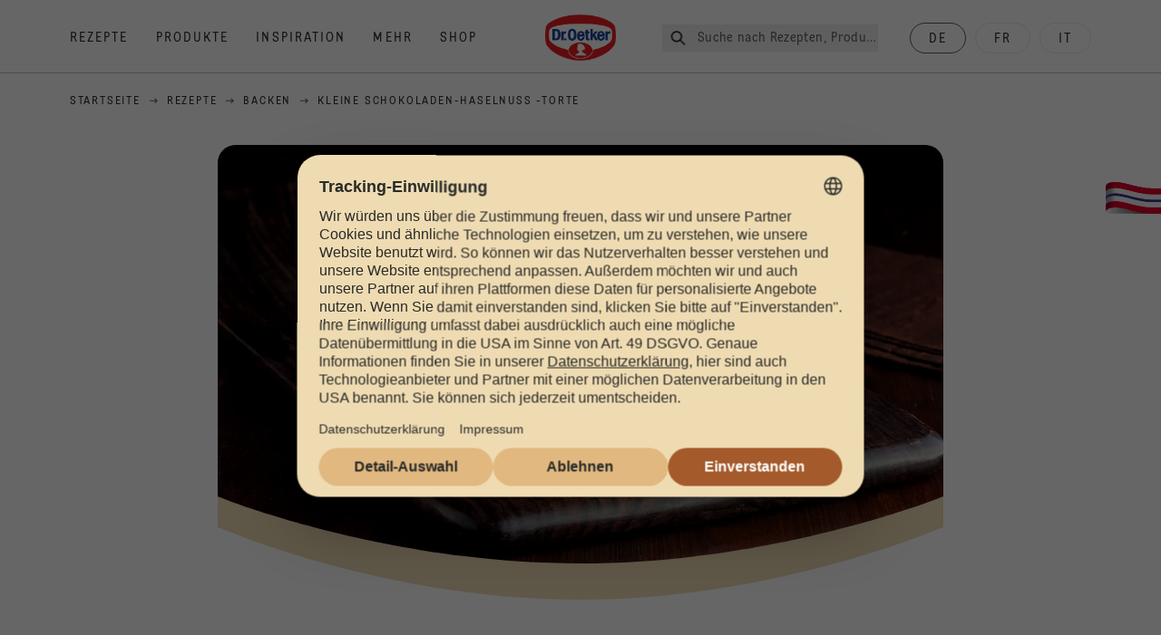

--- FILE ---
content_type: text/html; charset=utf-8
request_url: https://www.oetker.ch/rezepte/r/kleine-schokoladen-haselnuss-torte
body_size: 76531
content:
<!DOCTYPE html><html lang="de"><head><meta charSet="utf-8" data-next-head=""/><meta name="viewport" content="width=device-width" data-next-head=""/><title data-next-head="">Kleine Schokoladen-Haselnuss -Torte Rezept | Dr. Oetker</title><meta name="robots" content="index,follow" data-next-head=""/><meta name="description" content="Kleine Schokoladen-Haselnuss -Torte Rezepte:
  Dieses kleine Schokoladen-Haselnuss-Torte Rezept bringt dir herrlich zarte Genussmomente, die einfach und mit Liebe gelingen. - Eines von 2000 köstlichen und gelingsicheren Rezepten von Dr. Oetker!" data-next-head=""/><meta property="og:title" content="Kleine Schokoladen-Haselnuss -Torte Rezept | Dr. Oetker" data-next-head=""/><meta property="og:description" content="Kleine Schokoladen-Haselnuss -Torte Rezepte:
  Dieses kleine Schokoladen-Haselnuss-Torte Rezept bringt dir herrlich zarte Genussmomente, die einfach und mit Liebe gelingen. - Eines von 2000 köstlichen und gelingsicheren Rezepten von Dr. Oetker!" data-next-head=""/><meta property="og:url" content="https://www.oetker.ch/rezepte/r/kleine-schokoladen-haselnuss-torte" data-next-head=""/><meta property="og:type" content="website" data-next-head=""/><meta property="og:image" content="https://recipesblob.oetker.ch/assets/4f9afe03a157465584434c8335b4d014/1272x764/kleine-schokoladen-haselnuss-tortejpg.jpg" data-next-head=""/><meta property="og:image:width" content="1272" data-next-head=""/><meta property="og:image:height" content="764" data-next-head=""/><meta property="og:locale" content="de_CH" data-next-head=""/><meta property="og:site_name" content="Dr. Oetker" data-next-head=""/><link rel="canonical" href="https://www.oetker.ch/rezepte/r/kleine-schokoladen-haselnuss-torte" data-next-head=""/><link rel="icon" href="https://eu-central-1-droetker.graphassets.com/AVtdz8Pl3QxerK0kYX32fz/nMK9tQKiRECSGk6ioNRW" data-next-head=""/><link rel="apple-touch-icon" href="https://eu-central-1-droetker.graphassets.com/AVtdz8Pl3QxerK0kYX32fz/YhYgw7B4SqarLUQFRLHG" data-next-head=""/><link rel="preload" href="/assets/hygraph/AVtdz8Pl3QxerK0kYX32fz/2A6BCFSQn2gbCfXHZ75U" as="image" data-next-head=""/><meta name="google-site-verification" content="TtxkyWn5-6RFOl7alF1qDkgJW3OS-G0IHB8Pj2CdVpo"/><link rel="preload" href="/_next/static/css/85d7eb65b36e73d8.css" as="style"/><link rel="preload" href="/_next/static/css/5a1ad3a6193b5da2.css" as="style"/><link rel="preload" href="/_next/static/css/269b391d7cfa6943.css" as="style"/><link rel="preload" href="/_next/static/css/8558076c5436e08f.css" as="style"/><link rel="preload" as="image" imageSrcSet="/assets/hygraph/AVtdz8Pl3QxerK0kYX32fz/compress=metadata:true/quality=value:75/output=format:webp/resize=width:320/cmk7fdg258xdi08w5annm8rzg?opt 640w, /assets/hygraph/AVtdz8Pl3QxerK0kYX32fz/compress=metadata:true/quality=value:75/output=format:webp/resize=width:320/cmk7fdg258xdi08w5annm8rzg?opt 1024w, /assets/hygraph/AVtdz8Pl3QxerK0kYX32fz/compress=metadata:true/quality=value:75/output=format:webp/resize=width:320/cmk7fdg258xdi08w5annm8rzg?opt 1920w" imageSizes="(max-width: 768px) 33vw, (max-width: 1200px) 50vw, 100vw" data-next-head=""/><link rel="preload" as="image" imageSrcSet="/assets/recipes/assets/4f9afe03a157465584434c8335b4d014/1272x764/kleine-schokoladen-haselnuss-tortejpg.webp 640w, /assets/recipes/assets/4f9afe03a157465584434c8335b4d014/1272x764/kleine-schokoladen-haselnuss-tortejpg.webp 1024w, /assets/recipes/assets/4f9afe03a157465584434c8335b4d014/1272x764/kleine-schokoladen-haselnuss-tortejpg.webp 1920w" imageSizes="(max-width: 768px) 33vw, (max-width: 1200px) 50vw, 100vw" data-next-head=""/><link rel="stylesheet" href="/_next/static/css/85d7eb65b36e73d8.css" data-n-g=""/><link rel="stylesheet" href="/_next/static/css/5a1ad3a6193b5da2.css"/><link rel="stylesheet" href="/_next/static/css/269b391d7cfa6943.css"/><link rel="stylesheet" href="/_next/static/css/8558076c5436e08f.css"/><noscript data-n-css=""></noscript><script defer="" noModule="" src="/_next/static/chunks/polyfills-42372ed130431b0a.js"></script><script src="https://privacy-proxy.usercentrics.eu/latest/uc-block.bundle.js" defer="" data-nscript="beforeInteractive"></script><script defer="" src="/_next/static/chunks/2548.292e3cea20d5c8bd.js"></script><script defer="" src="/_next/static/chunks/1654.310fcfc606810e9f.js"></script><script defer="" src="/_next/static/chunks/1241.a341af0a4a90fcef.js"></script><script defer="" src="/_next/static/chunks/1116.3e0cc1793eeef726.js"></script><script defer="" src="/_next/static/chunks/9040.2c2e3ede26296554.js"></script><script defer="" src="/_next/static/chunks/5970.8b7e1367dd32741c.js"></script><script defer="" src="/_next/static/chunks/7957.709ef91b132c674e.js"></script><script defer="" src="/_next/static/chunks/8614.677268dc856b7bf4.js"></script><script defer="" src="/_next/static/chunks/7013.9eb828aa1b1c45e5.js"></script><script defer="" src="/_next/static/chunks/3556.64e7b34f6a0a36b7.js"></script><script defer="" src="/_next/static/chunks/6700.0b0d8ebb5c9f8092.js"></script><script defer="" src="/_next/static/chunks/8939.5283a781fab5f069.js"></script><script defer="" src="/_next/static/chunks/7930.90167c301d970248.js"></script><script defer="" src="/_next/static/chunks/7191.ae0d1fca68e85ae2.js"></script><script defer="" src="/_next/static/chunks/7742.a8903f13861a1455.js"></script><script defer="" src="/_next/static/chunks/3266-2dea26e18201b2b2.js"></script><script defer="" src="/_next/static/chunks/6564-635fd42934697eae.js"></script><script defer="" src="/_next/static/chunks/5826.636e32e2a8b7599c.js"></script><script defer="" src="/_next/static/chunks/2642.8d43e5688e85bd4b.js"></script><script defer="" src="/_next/static/chunks/9572.1d0559c361ef1359.js"></script><script defer="" src="/_next/static/chunks/4809-7f0da6631f9384af.js"></script><script defer="" src="/_next/static/chunks/3691.6fdbb2a031a76f21.js"></script><script defer="" src="/_next/static/chunks/6221-d374e2d465136e8b.js"></script><script defer="" src="/_next/static/chunks/708.0342563749ee0260.js"></script><script defer="" src="/_next/static/chunks/4627.938d8f0e296f90c7.js"></script><script defer="" src="/_next/static/chunks/3905.15087124cdb2d676.js"></script><script defer="" src="/_next/static/chunks/1408.300180bc523a552d.js"></script><script defer="" src="/_next/static/chunks/2639.02c305b0618bf637.js"></script><script defer="" src="/_next/static/chunks/6129.7d6e9095bb147a56.js"></script><script defer="" src="/_next/static/chunks/5231.05bfdb9559e03189.js"></script><script defer="" src="/_next/static/chunks/4784.89ce8446c7b7e4aa.js"></script><script src="/_next/static/chunks/webpack-6d4dc97efc319005.js" defer=""></script><script src="/_next/static/chunks/framework-02167c0e55378b6a.js" defer=""></script><script src="/_next/static/chunks/main-6f0d6e183936e091.js" defer=""></script><script src="/_next/static/chunks/pages/_app-bda7e5c459113c77.js" defer=""></script><script src="/_next/static/chunks/5028-f9104b787d304abb.js" defer=""></script><script src="/_next/static/chunks/6823-08868ba76a28bcb6.js" defer=""></script><script src="/_next/static/chunks/1186-41496cb623c1ffea.js" defer=""></script><script src="/_next/static/chunks/1716-606d374ff0149a8b.js" defer=""></script><script src="/_next/static/chunks/1040-6d99cb29dd20cc23.js" defer=""></script><script src="/_next/static/chunks/8823-1b1f5d42a0c825d3.js" defer=""></script><script src="/_next/static/chunks/7110-2e5808047ced3f14.js" defer=""></script><script src="/_next/static/chunks/8851-714de3639355ce9f.js" defer=""></script><script src="/_next/static/chunks/2326-74c3af5f9245f293.js" defer=""></script><script src="/_next/static/chunks/2238-0ea63580e1c2f254.js" defer=""></script><script src="/_next/static/chunks/7517-ddc234517cb2e636.js" defer=""></script><script src="/_next/static/chunks/1461-c682d87b6791a896.js" defer=""></script><script src="/_next/static/chunks/8522-f55975a68249b79a.js" defer=""></script><script src="/_next/static/chunks/pages/recipes/r/%5Bslug%5D-95d0a70215ee5720.js" defer=""></script><script src="/_next/static/local/_buildManifest.js" defer=""></script><script src="/_next/static/local/_ssgManifest.js" defer=""></script><style id="__jsx-364258379">:root{--font-neutral:'MomentsText', 'MomentsText Fallback';--font-primary:'MomentsDisplay', 'MomentsDisplay Fallback';--font-secondary:'AugustScript', 'AugustScript Fallback'}</style></head><body class="relative"><link rel="preload" as="image" imageSrcSet="/assets/recipes/assets/4f9afe03a157465584434c8335b4d014/1272x764/kleine-schokoladen-haselnuss-tortejpg.webp 640w, /assets/recipes/assets/4f9afe03a157465584434c8335b4d014/1272x764/kleine-schokoladen-haselnuss-tortejpg.webp 1024w, /assets/recipes/assets/4f9afe03a157465584434c8335b4d014/1272x764/kleine-schokoladen-haselnuss-tortejpg.webp 1920w" imageSizes="(max-width: 768px) 33vw, (max-width: 1200px) 50vw, 100vw"/><link rel="preload" as="image" imageSrcSet="/assets/hygraph/AVtdz8Pl3QxerK0kYX32fz/compress=metadata:true/quality=value:75/output=format:webp/resize=width:320/cmk7fdg258xdi08w5annm8rzg?opt 640w, /assets/hygraph/AVtdz8Pl3QxerK0kYX32fz/compress=metadata:true/quality=value:75/output=format:webp/resize=width:320/cmk7fdg258xdi08w5annm8rzg?opt 1024w, /assets/hygraph/AVtdz8Pl3QxerK0kYX32fz/compress=metadata:true/quality=value:75/output=format:webp/resize=width:320/cmk7fdg258xdi08w5annm8rzg?opt 1920w" imageSizes="(max-width: 768px) 33vw, (max-width: 1200px) 50vw, 100vw"/><link rel="preload" as="image" href="/assets/hygraph/AVtdz8Pl3QxerK0kYX32fz/2A6BCFSQn2gbCfXHZ75U"/><div id="__next"><div class=""><style>
    #nprogress {
      pointer-events: none;
    }
    #nprogress .bar {
      background: #29D;
      position: fixed;
      z-index: 9999;
      top: 0;
      left: 0;
      width: 100%;
      height: 3px;
    }
    #nprogress .peg {
      display: block;
      position: absolute;
      right: 0px;
      width: 100px;
      height: 100%;
      box-shadow: 0 0 10px #29D, 0 0 5px #29D;
      opacity: 1;
      -webkit-transform: rotate(3deg) translate(0px, -4px);
      -ms-transform: rotate(3deg) translate(0px, -4px);
      transform: rotate(3deg) translate(0px, -4px);
    }
    #nprogress .spinner {
      display: block;
      position: fixed;
      z-index: 1031;
      top: 15px;
      right: 15px;
    }
    #nprogress .spinner-icon {
      width: 18px;
      height: 18px;
      box-sizing: border-box;
      border: solid 2px transparent;
      border-top-color: #29D;
      border-left-color: #29D;
      border-radius: 50%;
      -webkit-animation: nprogresss-spinner 400ms linear infinite;
      animation: nprogress-spinner 400ms linear infinite;
    }
    .nprogress-custom-parent {
      overflow: hidden;
      position: relative;
    }
    .nprogress-custom-parent #nprogress .spinner,
    .nprogress-custom-parent #nprogress .bar {
      position: absolute;
    }
    @-webkit-keyframes nprogress-spinner {
      0% {
        -webkit-transform: rotate(0deg);
      }
      100% {
        -webkit-transform: rotate(360deg);
      }
    }
    @keyframes nprogress-spinner {
      0% {
        transform: rotate(0deg);
      }
      100% {
        transform: rotate(360deg);
      }
    }
  </style><a href="https://www.oetker.ch/support/kontakt"><div class="cursor-pointer fixed top-[38px] right-[8px] z-21 -rotate-90 w-[51px] h-[30px] md:w-[61px] md:h-[36px] md:right-0 md:top-[200px] md:rotate-0 transform print:hidden"><img alt="Flag" loading="lazy" width="61" height="36" decoding="async" data-nimg="1" style="color:transparent" srcSet="/_next/static/media/tab.f43c6126.svg?w=64&amp;q=75 1x, /_next/static/media/tab.f43c6126.svg?w=128&amp;q=75 2x" src="/_next/static/media/tab.f43c6126.svg?w=128&amp;q=75"/></div></a><div class="sc-65d476a3-0 eyXIwc sticky top-0 z-50 bg-white h-header print:hidden"></div><div class="max-w-6xl mx-auto"><div itemScope="" itemType="https://schema.org/Recipe" class="max-w-6xl mx-auto print:hidden"><meta itemProp="author" content="Dr. Oetker"/><meta itemProp="image" content="/assets/recipes/assets/4f9afe03a157465584434c8335b4d014/1272x764/kleine-schokoladen-haselnuss-tortejpg.webp"/><div class="relative"><nav itemScope="" itemType="https://schema.org/BreadcrumbList" data-print="hide" role="navigation" aria-label="Breadcrumb"><ol class="z-45 w-full bg-none md:pt-6 pt-22px pl-20px flex justify-start items-center md:px-small md:flex-wrap md:items-start md:content-start md:h-14 md:flex md:mb-22px bg-breadcrumbs-light absolute"><li itemProp="itemListElement" itemScope="" itemType="https://schema.org/ListItem" class="hidden md:flex ml-0 p-0 before:content-none"><a href="https://www.oetker.ch/"><div class="hover:after:w-[98%] hover:after:left-[1%] focus:after:w-[98%] focus:after:left-[1%] relative after:content-[&#x27;&#x27;] after:absolute after:block after:w-[0%] after:transition-all after:duration-[0.5s] after:border-b-white after:border-b after:border-solid after:left-2/4 after:-bottom-px text-darkgray after:border-b-black cursor-pointer" itemProp="item"><div class="m-0 p-0 block text-style-leadxs whitespace-no-wrap" itemProp="name">Startseite</div></div></a><meta itemProp="position" content="1"/></li><li itemProp="itemListElement" itemScope="" itemType="https://schema.org/ListItem" class="hidden md:flex ml-0 p-0 before:content-none"><div class="transform rotate-180 origin-center mx-2.5 flex items-start md:transform-none mt-1"><svg width="9" height="7" viewBox="0 0 9 7" fill="none" xmlns="http://www.w3.org/2000/svg"><path d="M5.76172 0.515625L5.37109 0.90625C5.29297 1.00391 5.29297 1.14062 5.39062 1.23828L6.95312 2.74219H0.234375C0.0976562 2.74219 0 2.85938 0 2.97656V3.52344C0 3.66016 0.0976562 3.75781 0.234375 3.75781H6.95312L5.39062 5.28125C5.29297 5.37891 5.29297 5.51562 5.37109 5.61328L5.76172 6.00391C5.85938 6.08203 5.99609 6.08203 6.09375 6.00391L8.67188 3.42578C8.75 3.32812 8.75 3.19141 8.67188 3.09375L6.09375 0.515625C5.99609 0.4375 5.85938 0.4375 5.76172 0.515625Z" fill="#5A5E5A"></path></svg></div><a href="https://www.oetker.ch/rezepte"><div class="hover:after:w-[98%] hover:after:left-[1%] focus:after:w-[98%] focus:after:left-[1%] relative after:content-[&#x27;&#x27;] after:absolute after:block after:w-[0%] after:transition-all after:duration-[0.5s] after:border-b-white after:border-b after:border-solid after:left-2/4 after:-bottom-px text-darkgray after:border-b-black cursor-pointer" itemProp="item"><div class="m-0 p-0 block text-style-leadxs whitespace-no-wrap" itemProp="name">Rezepte</div></div></a><meta itemProp="position" content="2"/></li><li itemProp="itemListElement" itemScope="" itemType="https://schema.org/ListItem" class="hidden md:flex ml-0 p-0 before:content-none"><div class="transform rotate-180 origin-center mx-2.5 flex items-start md:transform-none mt-1"><svg width="9" height="7" viewBox="0 0 9 7" fill="none" xmlns="http://www.w3.org/2000/svg"><path d="M5.76172 0.515625L5.37109 0.90625C5.29297 1.00391 5.29297 1.14062 5.39062 1.23828L6.95312 2.74219H0.234375C0.0976562 2.74219 0 2.85938 0 2.97656V3.52344C0 3.66016 0.0976562 3.75781 0.234375 3.75781H6.95312L5.39062 5.28125C5.29297 5.37891 5.29297 5.51562 5.37109 5.61328L5.76172 6.00391C5.85938 6.08203 5.99609 6.08203 6.09375 6.00391L8.67188 3.42578C8.75 3.32812 8.75 3.19141 8.67188 3.09375L6.09375 0.515625C5.99609 0.4375 5.85938 0.4375 5.76172 0.515625Z" fill="#5A5E5A"></path></svg></div><a href="https://www.oetker.ch/rezepte/c/backen"><div class="hover:after:w-[98%] hover:after:left-[1%] focus:after:w-[98%] focus:after:left-[1%] relative after:content-[&#x27;&#x27;] after:absolute after:block after:w-[0%] after:transition-all after:duration-[0.5s] after:border-b-white after:border-b after:border-solid after:left-2/4 after:-bottom-px text-darkgray after:border-b-black cursor-pointer" itemProp="item"><div class="m-0 p-0 block text-style-leadxs whitespace-no-wrap" itemProp="name">Backen</div></div></a><meta itemProp="position" content="3"/></li><li itemProp="itemListElement" itemScope="" itemType="https://schema.org/ListItem" class="hidden md:flex ml-0 p-0 before:content-none"><div class="transform rotate-180 origin-center mx-2.5 flex items-start md:transform-none mt-1"><svg width="9" height="7" viewBox="0 0 9 7" fill="none" xmlns="http://www.w3.org/2000/svg"><path d="M5.76172 0.515625L5.37109 0.90625C5.29297 1.00391 5.29297 1.14062 5.39062 1.23828L6.95312 2.74219H0.234375C0.0976562 2.74219 0 2.85938 0 2.97656V3.52344C0 3.66016 0.0976562 3.75781 0.234375 3.75781H6.95312L5.39062 5.28125C5.29297 5.37891 5.29297 5.51562 5.37109 5.61328L5.76172 6.00391C5.85938 6.08203 5.99609 6.08203 6.09375 6.00391L8.67188 3.42578C8.75 3.32812 8.75 3.19141 8.67188 3.09375L6.09375 0.515625C5.99609 0.4375 5.85938 0.4375 5.76172 0.515625Z" fill="#5A5E5A"></path></svg></div><div class="hover:after:w-[98%] hover:after:left-[1%] focus:after:w-[98%] focus:after:left-[1%] relative after:content-[&#x27;&#x27;] after:absolute after:block after:w-[0%] after:transition-all after:duration-[0.5s] after:border-b-white after:border-b after:border-solid after:left-2/4 after:-bottom-px text-darkgray after:border-b-black after:hidden cursor-default" itemProp="item"><div class="m-0 p-0 block text-style-leadxs whitespace-no-wrap font-medium mb-4" itemProp="name">Kleine Schokoladen-Haselnuss -Torte</div></div><meta itemProp="position" content="4"/></li><li itemProp="itemListElement" itemScope="" itemType="https://schema.org/ListItem" class="flex md:hidden ml-0 p-0 before:content-none"><div class="transform rotate-180 origin-center mx-2.5 flex items-start md:transform-none mt-1"><svg width="9" height="7" viewBox="0 0 9 7" fill="none" xmlns="http://www.w3.org/2000/svg"><path d="M5.76172 0.515625L5.37109 0.90625C5.29297 1.00391 5.29297 1.14062 5.39062 1.23828L6.95312 2.74219H0.234375C0.0976562 2.74219 0 2.85938 0 2.97656V3.52344C0 3.66016 0.0976562 3.75781 0.234375 3.75781H6.95312L5.39062 5.28125C5.29297 5.37891 5.29297 5.51562 5.37109 5.61328L5.76172 6.00391C5.85938 6.08203 5.99609 6.08203 6.09375 6.00391L8.67188 3.42578C8.75 3.32812 8.75 3.19141 8.67188 3.09375L6.09375 0.515625C5.99609 0.4375 5.85938 0.4375 5.76172 0.515625Z" fill="#5A5E5A"></path></svg></div><a href="https://www.oetker.ch/rezepte/c/backen"><div class="hover:after:w-[98%] hover:after:left-[1%] focus:after:w-[98%] focus:after:left-[1%] relative after:content-[&#x27;&#x27;] after:absolute after:block after:w-[0%] after:transition-all after:duration-[0.5s] after:border-b-white after:border-b after:border-solid after:left-2/4 after:-bottom-px text-darkgray after:border-b-black cursor-pointer" itemProp="item"><div class="m-0 p-0 block text-style-leadxs whitespace-no-wrap font-medium mb-4" itemProp="name">Backen</div></div></a><meta itemProp="position" content="4"/></li></ol></nav></div><div class="absolute z-10 right-5 hidden md:block top-20 md:top-11" data-print="hide"><div id="social-sharing" class="w-min"><div class="p-b-1.5 w-[200px] flex flex-row-reverse select-none"><div class="iconShare inline-block cursor-pointer" role="button" tabindex="0" aria-label="Share"><svg xmlns="http://www.w3.org/2000/svg" fill="none" height="40" viewBox="0 0 40 40" width="40"><ellipse cx="20" cy="20" fill="#fff" rx="20" ry="20" transform="matrix(0 -1 1 0 0 40)"></ellipse><circle cx="20" cy="20" r="14.5" stroke="#292b29"></circle><path d="m23.0458 22.1367c-.6289 0-1.2031.2188-1.6406.5742l-2.8164-1.75c.0273-.1367.082-.4101.082-.5742 0-.1367-.0547-.4101-.082-.5469l2.8164-1.75c.4375.3555 1.0117.5469 1.6406.5469 1.4492 0 2.625-1.1484 2.625-2.625 0-1.4492-1.1758-2.625-2.625-2.625-1.4766 0-2.625 1.1758-2.625 2.625 0 .2188 0 .4102.0547.5742l-2.8164 1.75c-.4375-.3554-1.0117-.5742-1.6133-.5742-1.4766 0-2.625 1.1758-2.625 2.625 0 1.4766 1.1484 2.625 2.625 2.625.6016 0 1.1758-.1914 1.6133-.5469l2.8164 1.75c-.0273.1368-.0547.4102-.0547.5469 0 1.4766 1.1484 2.625 2.625 2.625 1.4492 0 2.625-1.1484 2.625-2.625 0-1.4492-1.1758-2.625-2.625-2.625z" fill="#292b29"></path></svg></div></div></div></div><div role="presentation" class="grid grid-cols-16 relative"><div class="md:mb-20 sc-76d7acd8-0 eeDmzR curve-mask-bottom"><div class="curve-mask-bottom"><div class="bg-center bg-cover w-full overflow-hidden items-center flex-col relative"><div class="relative w-full h-0 pb-[calc(50%+62px)]"><div class="w-full h-full absolute left-0 [&amp;_img]:h-full"><div class="relative w-full h-full "><img alt="Runde Schokoladen-Haselnuss-Torte mit glänzender Glasur und graviertem Pralinendekor, umhüllt von dunklen Schokoraspeln auf schwarzem Teller" width="1920" height="800" decoding="async" data-nimg="1" class="bg-cover  [@media(min-width:768px)]:block " style="color:transparent" sizes="(max-width: 768px) 33vw, (max-width: 1200px) 50vw, 100vw" srcSet="/assets/recipes/assets/4f9afe03a157465584434c8335b4d014/1272x764/kleine-schokoladen-haselnuss-tortejpg.webp 640w, /assets/recipes/assets/4f9afe03a157465584434c8335b4d014/1272x764/kleine-schokoladen-haselnuss-tortejpg.webp 1024w, /assets/recipes/assets/4f9afe03a157465584434c8335b4d014/1272x764/kleine-schokoladen-haselnuss-tortejpg.webp 1920w" src="/assets/recipes/assets/4f9afe03a157465584434c8335b4d014/1272x764/kleine-schokoladen-haselnuss-tortejpg.webp"/></div></div></div></div></div></div></div><div style="cursor:url(&quot;data:image/svg+xml,%3Csvg width=&#x27;60&#x27; height=&#x27;60&#x27; viewBox=&#x27;0 0 60 60&#x27; fill=&#x27;none&#x27; xmlns=&#x27;http://www.w3.org/2000/svg&#x27;%3E%3Ccircle cx=&#x27;30&#x27; cy=&#x27;30&#x27; r=&#x27;30&#x27; fill=&#x27;%23A45A2A&#x27;/%3E%3Cpath d=&#x27;M29.6883 21.3281C29.6883 21.3281 29.6883 32.0081 29.6883 37.8281M29.6883 37.8281C29.6883 35.1668 32.1755 31.9733 34.9385 31.9733M29.6883 37.8281C29.6883 35.1668 27.2016 31.9733 24.4385 31.9733&#x27; stroke=&#x27;%23FFFFFF&#x27; stroke-linecap=&#x27;square&#x27;/%3E%3Cpath d=&#x27;M31.9249 7.11629L34.253 8.64937C35.0631 9.18282 36.0238 9.44025 36.9921 9.38331L39.7748 9.21966C41.1709 9.13755 42.4819 9.89445 43.1089 11.1446L44.3585 13.6363C44.7933 14.5033 45.4967 15.2067 46.3637 15.6415L48.8554 16.8911C50.1055 17.5181 50.8625 18.8291 50.7803 20.2252L50.6167 23.0079C50.5597 23.9762 50.8172 24.9369 51.3506 25.747L52.8837 28.0751C53.6529 29.2431 53.6529 30.7569 52.8837 31.9249L51.3506 34.253C50.8172 35.0631 50.5597 36.0238 50.6167 36.9921L50.7803 39.7748C50.8625 41.1709 50.1056 42.4819 48.8554 43.1089L46.3637 44.3585C45.4967 44.7933 44.7933 45.4967 44.3585 46.3637L43.1089 48.8554C42.4819 50.1055 41.1709 50.8625 39.7748 50.7803L36.9921 50.6167C36.0238 50.5597 35.0631 50.8172 34.253 51.3506L31.9249 52.8837C30.7569 53.6529 29.2431 53.6529 28.0751 52.8837L25.747 51.3506C24.9369 50.8172 23.9762 50.5597 23.0079 50.6167L20.2252 50.7803C18.8291 50.8625 17.5181 50.1055 16.8911 48.8554L15.6415 46.3637C15.2067 45.4967 14.5033 44.7933 13.6363 44.3585L11.1446 43.1089C9.89445 42.4819 9.13755 41.1709 9.21966 39.7748L9.38331 36.9921C9.44025 36.0238 9.18282 35.0631 8.64937 34.253L7.11629 31.9249C6.34711 30.7569 6.34711 29.2431 7.11629 28.0751L8.64937 25.747C9.18282 24.9369 9.44025 23.9762 9.38331 23.0079L9.21966 20.2252C9.13755 18.8291 9.89445 17.5181 11.1446 16.8911L13.6363 15.6415C14.5033 15.2067 15.2067 14.5033 15.6415 13.6363L16.8911 11.1446C17.5181 9.89445 18.8291 9.13755 20.2252 9.21966L23.0079 9.38331C23.9762 9.44025 24.9369 9.18282 25.747 8.64937L28.0751 7.11629C29.2431 6.34711 30.7569 6.34711 31.9249 7.11629Z&#x27; stroke=&#x27;%23FFFFFF&#x27; stroke-linejoin=&#x27;round&#x27;/%3E%3C/svg%3E%0A&quot;)      32 32,   pointer" class="pt-2.5 md:pt-11 w-auto flex justify-center text-center uppercase text-dark-brown" role="button" tabindex="0" aria-label="Scroll down"><svg class="relative -mt-11 md:hidden print:hidden" width="40" height="40" viewBox="0 0 40 40" fill="none" xmlns="http://www.w3.org/2000/svg"><circle cx="20" cy="20" r="20" fill="#A45A2A"></circle><path d="M19.7929 14.2188C19.7929 14.2188 19.7929 21.3387 19.7929 25.2188M19.7929 25.2188C19.7929 23.4446 21.451 21.3155 23.293 21.3155M19.7929 25.2188C19.7929 23.4446 18.1351 21.3155 16.293 21.3155" stroke="#ffffff" stroke-linecap="square"></path><path d="M34.338 17.626L34.7556 17.351L34.338 17.626L34.6337 18.0751C35.4029 19.2431 35.4029 20.7569 34.6337 21.9249L34.338 22.374C33.8046 23.1841 33.5471 24.1448 33.6041 25.1131L33.6356 25.6498C33.7177 27.0459 32.9608 28.3569 31.7107 28.9839L31.2301 29.2249C30.3631 29.6597 29.6597 30.3631 29.2249 31.2301L28.9839 31.7107C28.3569 32.9608 27.0459 33.7177 25.6498 33.6356L25.1131 33.6041C24.1448 33.5471 23.1841 33.8046 22.374 34.338L21.9249 34.6337C20.7569 35.4029 19.2431 35.4029 18.0751 34.6337L17.626 34.338L17.351 34.7556L17.626 34.338C16.8159 33.8046 15.8552 33.5471 14.8869 33.6041L14.3502 33.6356C12.9541 33.7177 11.6431 32.9608 11.0161 31.7107L10.7751 31.2301C10.3403 30.3631 9.63693 29.6597 8.7699 29.2249L8.2893 28.9839C7.03916 28.3569 6.28226 27.0459 6.36436 25.6498L6.39593 25.1131C6.45288 24.1448 6.19544 23.1841 5.66199 22.374L5.36629 21.9249C4.59711 20.7569 4.59711 19.2431 5.36629 18.0751L5.66199 17.626C6.19544 16.8159 6.45288 15.8552 6.39593 14.8869L6.36436 14.3502C6.28226 12.9541 7.03916 11.6431 8.2893 11.0161L8.7699 10.7751C9.63693 10.3403 10.3403 9.63693 10.7751 8.7699L11.0161 8.2893C11.6431 7.03916 12.9541 6.28226 14.3502 6.36436L14.8869 6.39593C15.8552 6.45288 16.8159 6.19544 17.626 5.66199L18.0751 5.36629C19.2431 4.59711 20.7569 4.59711 21.9249 5.36629L22.374 5.66199C23.1841 6.19544 24.1448 6.45288 25.1131 6.39593L25.6498 6.36436C27.0459 6.28226 28.3569 7.03916 28.9839 8.2893L29.2249 8.7699C29.6597 9.63693 30.3631 10.3403 31.2301 10.7751L31.7107 11.0161C32.9608 11.6431 33.7177 12.9541 33.6356 14.3502L33.6041 14.8869C33.5471 15.8552 33.8046 16.8159 34.338 17.626Z" stroke="#ffffff" stroke-linejoin="round"></path></svg></div><div class="px-small  2xl:px-medium 3xl:px-xlarge w-full"><div class="z-10 relative"><div data-print="margin-1-rem" class="mb-16 relative"><div data-print="hide" class="flex justify-center align-center leading-none mb-1 z-auto relative"><div class="align-center"><button class="block w-full" type="button"><span class="sr-only">Current rating 0.0. Click to rate.</span><div class="m-0 p-0 block text-style-leadxs flex justify-center align-center leading-4.5 md:mb-1 m-px items-center"><span aria-hidden="true" class="Star"><div class="p-1"><svg width="15" height="14" viewBox="0 0 15 14" fill="none" xmlns="http://www.w3.org/2000/svg" class="inline-block"><path d="M13.8813 4.69112L9.89061 4.11713L8.08661 0.481803C7.78595 -0.146862 6.85661 -0.174195 6.52862 0.481803L4.75195 4.11713L0.733966 4.69112C0.0233017 4.80046 -0.250031 5.67512 0.269301 6.19445L3.13929 9.00978L2.45596 12.9731C2.34663 13.6838 3.11196 14.2304 3.74062 13.9024L7.32128 12.0164L10.8746 13.9024C11.5033 14.2304 12.2686 13.6838 12.1593 12.9731L11.4759 9.00978L14.3459 6.19445C14.8653 5.67512 14.5919 4.80046 13.8813 4.69112ZM10.5193 8.68178L11.2846 13.1098L7.32128 11.0324L3.33063 13.1098L4.09596 8.68178L0.870633 5.56579L5.32595 4.90979L7.32128 0.864469L9.28927 4.90979L13.7446 5.56579L10.5193 8.68178Z" fill="#5A5E5A"></path></svg></div></span><span aria-hidden="true" class="Star"><div class="p-1"><svg width="15" height="14" viewBox="0 0 15 14" fill="none" xmlns="http://www.w3.org/2000/svg" class="inline-block"><path d="M13.8813 4.69112L9.89061 4.11713L8.08661 0.481803C7.78595 -0.146862 6.85661 -0.174195 6.52862 0.481803L4.75195 4.11713L0.733966 4.69112C0.0233017 4.80046 -0.250031 5.67512 0.269301 6.19445L3.13929 9.00978L2.45596 12.9731C2.34663 13.6838 3.11196 14.2304 3.74062 13.9024L7.32128 12.0164L10.8746 13.9024C11.5033 14.2304 12.2686 13.6838 12.1593 12.9731L11.4759 9.00978L14.3459 6.19445C14.8653 5.67512 14.5919 4.80046 13.8813 4.69112ZM10.5193 8.68178L11.2846 13.1098L7.32128 11.0324L3.33063 13.1098L4.09596 8.68178L0.870633 5.56579L5.32595 4.90979L7.32128 0.864469L9.28927 4.90979L13.7446 5.56579L10.5193 8.68178Z" fill="#5A5E5A"></path></svg></div></span><span aria-hidden="true" class="Star"><div class="p-1"><svg width="15" height="14" viewBox="0 0 15 14" fill="none" xmlns="http://www.w3.org/2000/svg" class="inline-block"><path d="M13.8813 4.69112L9.89061 4.11713L8.08661 0.481803C7.78595 -0.146862 6.85661 -0.174195 6.52862 0.481803L4.75195 4.11713L0.733966 4.69112C0.0233017 4.80046 -0.250031 5.67512 0.269301 6.19445L3.13929 9.00978L2.45596 12.9731C2.34663 13.6838 3.11196 14.2304 3.74062 13.9024L7.32128 12.0164L10.8746 13.9024C11.5033 14.2304 12.2686 13.6838 12.1593 12.9731L11.4759 9.00978L14.3459 6.19445C14.8653 5.67512 14.5919 4.80046 13.8813 4.69112ZM10.5193 8.68178L11.2846 13.1098L7.32128 11.0324L3.33063 13.1098L4.09596 8.68178L0.870633 5.56579L5.32595 4.90979L7.32128 0.864469L9.28927 4.90979L13.7446 5.56579L10.5193 8.68178Z" fill="#5A5E5A"></path></svg></div></span><span aria-hidden="true" class="Star"><div class="p-1"><svg width="15" height="14" viewBox="0 0 15 14" fill="none" xmlns="http://www.w3.org/2000/svg" class="inline-block"><path d="M13.8813 4.69112L9.89061 4.11713L8.08661 0.481803C7.78595 -0.146862 6.85661 -0.174195 6.52862 0.481803L4.75195 4.11713L0.733966 4.69112C0.0233017 4.80046 -0.250031 5.67512 0.269301 6.19445L3.13929 9.00978L2.45596 12.9731C2.34663 13.6838 3.11196 14.2304 3.74062 13.9024L7.32128 12.0164L10.8746 13.9024C11.5033 14.2304 12.2686 13.6838 12.1593 12.9731L11.4759 9.00978L14.3459 6.19445C14.8653 5.67512 14.5919 4.80046 13.8813 4.69112ZM10.5193 8.68178L11.2846 13.1098L7.32128 11.0324L3.33063 13.1098L4.09596 8.68178L0.870633 5.56579L5.32595 4.90979L7.32128 0.864469L9.28927 4.90979L13.7446 5.56579L10.5193 8.68178Z" fill="#5A5E5A"></path></svg></div></span><span aria-hidden="true" class="Star"><div class="p-1"><svg width="15" height="14" viewBox="0 0 15 14" fill="none" xmlns="http://www.w3.org/2000/svg" class="inline-block"><path d="M13.8813 4.69112L9.89061 4.11713L8.08661 0.481803C7.78595 -0.146862 6.85661 -0.174195 6.52862 0.481803L4.75195 4.11713L0.733966 4.69112C0.0233017 4.80046 -0.250031 5.67512 0.269301 6.19445L3.13929 9.00978L2.45596 12.9731C2.34663 13.6838 3.11196 14.2304 3.74062 13.9024L7.32128 12.0164L10.8746 13.9024C11.5033 14.2304 12.2686 13.6838 12.1593 12.9731L11.4759 9.00978L14.3459 6.19445C14.8653 5.67512 14.5919 4.80046 13.8813 4.69112ZM10.5193 8.68178L11.2846 13.1098L7.32128 11.0324L3.33063 13.1098L4.09596 8.68178L0.870633 5.56579L5.32595 4.90979L7.32128 0.864469L9.28927 4.90979L13.7446 5.56579L10.5193 8.68178Z" fill="#5A5E5A"></path></svg></div></span></div><div class="m-0 p-0 block text-style-lead text-center md:mb-5 mb-3 text-gray-dark">0<!-- --> <!-- -->Bewertungen</div></button></div></div><h1 class="main-text-style-lg mb-5 text-center md:mb-8" itemProp="name">Kleine Schokoladen-Haselnuss -Torte</h1><div data-print="margin-1-rem" class="flex flex-wrap justify-center align-center md:mb-8 items-center"><div class="m-0 p-0 block text-style-lead whitespace-nowrap mx-1.5 flex" itemProp="recipeYield"><svg width="18" height="18" viewBox="0 0 24 24" fill="none" xmlns="http://www.w3.org/2000/svg"><path d="M20.8889 11.5C20.6458 11.5 20.5069 11.4688 20.3681 11.4062C19.1528 8.28125 15.8889 6 12 6C8.07639 6 4.8125 8.28125 3.59722 11.4062C3.45833 11.4688 3.31944 11.5 3.11111 11.5C2.48611 11.5 2 11.9688 2 12.5C2 13.0625 2.48611 13.5 3.11111 13.5C4.22222 13.5 4.84722 13.0938 5.22917 12.8125C5.57639 12.5938 5.68056 12.5 6.0625 12.5C6.44444 12.5 6.54861 12.5938 6.89583 12.8125C7.27778 13.0938 7.90278 13.5 9.01389 13.5C10.125 13.5 10.75 13.0938 11.1667 12.8125C11.4792 12.5938 11.6181 12.5 12 12.5C12.3472 12.5 12.4861 12.5938 12.7986 12.8125C13.2153 13.0938 13.8403 13.5 14.9514 13.5C16.0625 13.5 16.6875 13.0938 17.1042 12.8125C17.4167 12.5938 17.5556 12.5 17.9028 12.5C18.2847 12.5 18.4236 12.5938 18.7361 12.8125C19.1528 13.0938 19.7778 13.5 20.8889 13.5C21.4792 13.5 22 13.0625 22 12.5C22 11.9688 21.4792 11.5 20.8889 11.5ZM9.15278 8.75L8.59722 9.75C8.49306 9.90625 8.28472 10 8.11111 10H8.07639C7.79861 10 7.52083 9.78125 7.52083 9.5C7.52083 9.4375 7.55556 9.34375 7.59028 9.28125L8.14583 8.28125C8.25 8.125 8.45833 8 8.63194 8C8.94444 8 9.22222 8.25 9.22222 8.5C9.22222 8.59375 9.1875 8.6875 9.15278 8.75ZM12.5556 9.5C12.5556 9.78125 12.2778 10 12 10C11.6875 10 11.4444 9.78125 11.4444 9.5V8.5C11.4444 8.25 11.6875 8 12 8C12.2778 8 12.5556 8.25 12.5556 8.5V9.5ZM16.1319 9.96875C16.0625 10 15.9583 10.0312 15.8542 10.0312C15.6806 10.0312 15.4722 9.90625 15.3681 9.75L14.8125 8.75C14.7778 8.6875 14.7778 8.59375 14.7778 8.53125C14.7778 8.25 15.0208 8.03125 15.3333 8.03125C15.5069 8.03125 15.7153 8.125 15.8194 8.28125L16.375 9.28125C16.4097 9.34375 16.4444 9.4375 16.4444 9.5C16.4444 9.6875 16.3056 9.875 16.1319 9.96875ZM17.4514 16.5H6.51389L5.54167 13.8438C5.125 14.0938 4.46528 14.3438 3.97917 14.4375L5.05556 17.3438C5.19444 17.7188 5.68056 18 6.13194 18H17.8333C18.2847 18 18.7708 17.7188 18.9097 17.3438L19.9861 14.4375C19.5347 14.3438 18.8403 14.0938 18.4236 13.8438L17.4514 16.5Z" fill="#292B29"></path></svg><span class="inline-block pl-1">etwa 4 Stücke</span></div><span class="sc-b240f23c-2 dwXnCb inline-block"></span><div class="m-0 p-0 block text-style-lead whitespace-nowrap mx-1.5 flex"><svg width="13" height="13" viewBox="0 0 13 13" class="inline mx-px my-0 align-baseline" fill="none" xmlns="http://www.w3.org/2000/svg"><path d="M10.25 1.25C9.82812 1.27344 9.21875 1.46094 8.89062 1.71875C8.32812 0.992188 7.48438 0.5 6.5 0.5C5.51562 0.5 4.64844 0.992188 4.08594 1.71875C3.75781 1.46094 3.14844 1.25 2.72656 1.25C1.48438 1.25 0.476562 2.25781 0.476562 3.5C0.476562 3.5 0.476562 3.5 0.5 3.5C0.5 4.48438 2 8.75 2 8.75V11.75C2 12.1719 2.32812 12.5 2.75 12.5H10.25C10.6484 12.5 11 12.1719 11 11.75V8.75C11 8.75 12.5 4.48438 12.5 3.5C12.5 2.28125 11.4688 1.25 10.25 1.25ZM3.125 11.375V9.5H9.875V11.375H3.125ZM9.92188 8.375H9.24219L9.5 5.23438V5.21094C9.5 5.11719 9.40625 5.02344 9.3125 5.02344L8.9375 5H8.91406C8.82031 5 8.75 5.07031 8.75 5.16406L8.49219 8.39844H6.85156V5.1875C6.85156 5.09375 6.75781 5 6.66406 5H6.28906C6.17188 5 6.10156 5.09375 6.10156 5.1875V8.375H4.48438L4.22656 5.16406C4.22656 5.07031 4.15625 5 4.03906 5L3.66406 5.02344C3.57031 5.02344 3.47656 5.11719 3.47656 5.21094V5.23438L3.73438 8.375H3.05469C2.375 6.42969 1.625 4.01562 1.625 3.5C1.60156 3.5 1.60156 3.5 1.60156 3.5C1.60156 2.89062 2.11719 2.39844 2.72656 2.39844C2.9375 2.39844 3.24219 2.49219 3.40625 2.60938L4.32031 3.3125L5 2.39844C5.35156 1.90625 5.89062 1.625 6.5 1.625C7.08594 1.625 7.625 1.90625 7.97656 2.39844L8.65625 3.3125L9.57031 2.60938C9.73438 2.49219 10.0391 2.39844 10.25 2.39844C10.8594 2.39844 11.375 2.89062 11.375 3.5C11.3516 4.01562 10.625 6.42969 9.92188 8.375Z" fill="#292B29"></path></svg><span class="inline-block pl-1">Etwas Übung erforderlich</span></div><span class="sc-b240f23c-2 dwXnCb inline-block"></span><div class="m-0 p-0 block text-style-lead whitespace-nowrap mx-1.5 flex"><svg width="11" height="13" viewBox="0 0 11 13" class="inline mx-px my-0 align-baseline" xmlns="http://www.w3.org/2000/svg"><path d="M9.71094 4.8125L10.25 4.29688C10.3672 4.17969 10.3672 4.01562 10.25 3.89844L9.85156 3.5C9.73438 3.38281 9.57031 3.38281 9.45312 3.5L8.96094 3.99219C8.23438 3.33594 7.32031 2.91406 6.3125 2.79688V1.625H6.96875C7.10938 1.625 7.25 1.50781 7.25 1.34375V0.78125C7.25 0.640625 7.10938 0.5 6.96875 0.5H4.53125C4.36719 0.5 4.25 0.640625 4.25 0.78125V1.34375C4.25 1.50781 4.36719 1.625 4.53125 1.625H5.1875V2.79688C2.75 3.07812 0.875 5.14062 0.875 7.625C0.875 10.3203 3.05469 12.5 5.75 12.5C8.42188 12.5 10.625 10.3203 10.625 7.625C10.625 6.59375 10.2734 5.60938 9.71094 4.8125ZM5.75 11.375C3.66406 11.375 2 9.71094 2 7.625C2 5.5625 3.66406 3.875 5.75 3.875C7.8125 3.875 9.5 5.5625 9.5 7.625C9.5 9.71094 7.8125 11.375 5.75 11.375ZM6.03125 8.75C6.17188 8.75 6.3125 8.63281 6.3125 8.46875V5.28125C6.3125 5.14062 6.17188 5 6.03125 5H5.46875C5.30469 5 5.1875 5.14062 5.1875 5.28125V8.46875C5.1875 8.63281 5.30469 8.75 5.46875 8.75H6.03125Z" fill="#292B29"></path></svg><span class="inline-block pl-1">60 Min.</span></div></div><div data-print="hide" class="flex flex-wrap justify-center mx-5 md:mb-3"></div><div class="grid  lg:grid-cols-16 md:grid-cols-16 sm:grid-cols-4 gap-20 mb-5"><div class="col-span-1 col-span-2 lg:col-span-2 md:col-span-1 sm:col-span-1  "></div><div class="col-span-1 lg:col-span-12 md:col-span-12 sm:col-span-4  "><div class="m-0 p-0 block text-style-lg text-center mb-2 tracking-sm" id="recipe-details" itemProp="description" data-print="show">Dieses kleine Schokoladen-Haselnuss-Torte Rezept bringt dir herrlich zarte Genussmomente, die einfach und mit Liebe gelingen.</div><div class="m-0 p-0 block text-style-lg text-center mb-2 tracking-sm" id="recipe-details" itemProp="description" data-print="hide">Die kleine Schokoladen-Haselnuss-Torte ist ein köstlicher Genuss für alle Schoko-Fans. Mit zartbitterer Schokolade und gemahlenen Haselnüssen verzaubert dich diese feine Torte im Handumdrehen. Die Kombination aus cremiger Glasur und knackigen Schokospänen macht die Schokoladen-Haselnuss-Torte zu ...</div><div data-print="hide" class="flex flex-wrap justify-center"><button type="button"><div class="m-0 p-0 block text-style-link text-base uppercase font-neutral my-3 mx-1 text-center">Weiterlesen  +</div></button></div><div data-print="hide" class="flex flex-wrap justify-center align-center my-8 items-center"><div class="h-px flex-grow bg-brown md:mr-5 hidden mmd:block"></div><span class="mr-3 mb-2 mmd:mb-0"><button id="plain-button" class="bg-white bg-opacity-0 border h-button rounded-full px-7 flex flex-row items-center flex-nowrap hover:shadow-md disabled:shadow-none disabled:border-0 disabled:cursor-not-allowed disabled:bg-opacity-100 focus:border-2 active:border-2 active:bg-opacity-100 active:bg-white" type="button"><div class="sm:pr-1 md:pr-2.5 flex text-black"><svg width="24" height="24" viewBox="0 0 24 24" fill="none" xmlns="http://www.w3.org/2000/svg"><path d="M15.9375 11.9688C15.5547 11.9688 15.2812 12.2695 15.2812 12.625C15.2812 13.0078 15.5547 13.2812 15.9375 13.2812C16.293 13.2812 16.5938 13.0078 16.5938 12.625C16.5938 12.2695 16.293 11.9688 15.9375 11.9688ZM16.8125 9.5625V7.48438C16.8125 7.15625 16.6484 6.80078 16.4023 6.55469L15.0078 5.16016C14.7617 4.91406 14.4062 4.75 14.0781 4.75H8.00781C7.54297 4.75 7.1875 5.16016 7.1875 5.625V9.5625C5.95703 9.5625 5 10.5469 5 11.75V15.25C5 15.4961 5.19141 15.6875 5.4375 15.6875H7.1875V18.3125C7.1875 18.5586 7.37891 18.75 7.625 18.75H16.375C16.5938 18.75 16.8125 18.5586 16.8125 18.3125V15.6875H18.5625C18.7812 15.6875 19 15.4961 19 15.25V11.75C19 10.5469 18.0156 9.5625 16.8125 9.5625ZM8.5 6.0625H13.75V7.375C13.75 7.62109 13.9414 7.8125 14.1875 7.8125H15.5V9.5625H8.5V6.0625ZM15.5 17.4375H8.5V15.6875H15.5V17.4375ZM17.6875 14.375H6.3125V11.75C6.3125 11.2852 6.69531 10.875 7.1875 10.875H16.8125C17.2773 10.875 17.6875 11.2852 17.6875 11.75V14.375Z" fill="#292B29"></path></svg></div><div class="m-0 p-0 block text-black">Drucken</div></button></span><div class="relative" role="button" tabindex="0" aria-label="Share"><button id="plain-button" class="bg-white bg-opacity-0 border h-button rounded-full px-7 flex flex-row items-center flex-nowrap hover:shadow-md disabled:shadow-none disabled:border-0 disabled:cursor-not-allowed disabled:bg-opacity-100 focus:border-2 active:border-2 active:bg-opacity-100 active:bg-white" type="button"><div class="sm:pr-1 md:pr-2.5 flex text-black"><svg width="24" height="24" viewBox="0 0 24 24" fill="none" xmlns="http://www.w3.org/2000/svg"><path d="M16 14.625C15.1875 14.625 14.4688 14.957 13.9062 15.5215L10.8438 13.4629C11.0312 12.8652 11.0312 12.168 10.8438 11.5703L13.9062 9.51172C14.4688 10.043 15.1875 10.375 16 10.375C17.6562 10.375 19 8.94727 19 7.1875C19 5.42773 17.6562 4 16 4C14.3438 4 13 5.42773 13 7.1875C13 7.51953 13.0312 7.85156 13.125 8.15039L10.0625 10.209C9.5 9.64453 8.78125 9.3125 8 9.3125C6.34375 9.3125 5 10.7402 5 12.5C5 14.2598 6.34375 15.6875 8 15.6875C8.78125 15.6875 9.5 15.3555 10.0625 14.8242L13.125 16.8828C13.0312 17.1816 13 17.5137 13 17.8125C13 19.5723 14.3438 21 16 21C17.6562 21 19 19.5723 19 17.8125C19 16.0527 17.6562 14.625 16 14.625ZM16 5.59375C16.8125 5.59375 17.5 6.32422 17.5 7.1875C17.5 8.08398 16.8125 8.78125 16 8.78125C15.1562 8.78125 14.5 8.08398 14.5 7.1875C14.5 6.32422 15.1562 5.59375 16 5.59375ZM8 14.0938C7.15625 14.0938 6.5 13.3965 6.5 12.5C6.5 11.6367 7.15625 10.9062 8 10.9062C8.8125 10.9062 9.5 11.6367 9.5 12.5C9.5 13.3965 8.8125 14.0938 8 14.0938ZM16 19.4062C15.1562 19.4062 14.5 18.709 14.5 17.8125C14.5 16.9492 15.1562 16.2188 16 16.2188C16.8125 16.2188 17.5 16.9492 17.5 17.8125C17.5 18.709 16.8125 19.4062 16 19.4062Z" fill="#292B29"></path></svg></div><div class="m-0 p-0 block text-black">Teilen</div></button></div><div class="h-px flex-grow bg-brown md:mr-5 hidden mmd:block md:ml-5"></div></div></div><div class="col-span-1 col-span-2 lg:col-span-2 md:col-span-1 sm:col-span-1  "></div></div></div></div></div><div class="relative inline-block w-full bg-light-yellow md:mt-14" data-print="hide-child"><svg xmlns="http://www.w3.org/2000/svg" viewBox="0 0 624 28" data-print="hide" class="sc-91ead4a0-7 isYbHJ"><path fill="#FDF9F4" d="M16 203C7.16344 203 0 195.837 0 187V21.351C0 21.351 143.433 -1.4836e-05 313.3 0C483.167 1.48361e-05 624 21.3511 624 21.3511V187C624 195.837 616.836 203 608 203H16Z"></path></svg><div class="sc-91ead4a0-4 eBTzSr mb-40"><div id="inner-ingredients-tab-container"><div class="px-small  2xl:px-medium 3xl:px-xlarge w-full"><div class="grid print-columns-16 lg:grid-cols-16 md:grid-cols-16 sm:grid-cols-4 gap-20 mb-5"><div class="col-span-1 lg:col-span-8 md:col-span-8 sm:col-span-4  print-col-span-8"><div data-print="show" class="sc-91ead4a0-9 gwTVDJ"><div data-print="show" class="sc-91ead4a0-10 fgCuUa"><div class="py-4 mb-4"><div class="ingredientWrapper mb-12 block"><h2 class="main-text-style-md mb-9 print:block print:overflow-visible print:h-auto print:max-h-none">Zutaten</h2><div><div class="m-0 p-0 block text-style-lead ingredientText mb-2 mt-10 text-gray-500 print:break-inside-avoid print:relative">Tortenring</div></div><div><div class="m-0 p-0 block text-style-lead ingredientText mb-2 mt-10 text-gray-500 print:break-inside-avoid print:relative">Teig</div><div itemProp="ingredients" class="ingredientText flex flex-col mmd:flex-row justify-start mb-3 print:break-inside-avoid print:relative"><div class="main-text-style-xxxs pr-2 whitespace-nowrap mmd:text-right min-w-[25%] mdd:w-2/6 lg:w-26pc llg:w-2/12 md:text-sm llg:text-lg print:break-inside-avoid print:relative">75 g</div><div class="m-0 p-0 block text-style-md flex items-end mdd:w-4/6 lg:w-10/12 print:break-inside-avoid print:relative break-all"> <!-- -->Zartbitterschokolade</div></div><div itemProp="ingredients" class="ingredientText flex flex-col mmd:flex-row justify-start mb-3 print:break-inside-avoid print:relative"><div class="main-text-style-xxxs pr-2 whitespace-nowrap mmd:text-right min-w-[25%] mdd:w-2/6 lg:w-26pc llg:w-2/12 md:text-sm llg:text-lg print:break-inside-avoid print:relative">1</div><div class="m-0 p-0 block text-style-md flex items-end mdd:w-4/6 lg:w-10/12 print:break-inside-avoid print:relative break-all"> <!-- -->Ei</div></div><div itemProp="ingredients" class="ingredientText flex flex-col mmd:flex-row justify-start mb-3 print:break-inside-avoid print:relative"><div class="main-text-style-xxxs pr-2 whitespace-nowrap mmd:text-right min-w-[25%] mdd:w-2/6 lg:w-26pc llg:w-2/12 md:text-sm llg:text-lg print:break-inside-avoid print:relative">50 g</div><div class="m-0 p-0 block text-style-md flex items-end mdd:w-4/6 lg:w-10/12 print:break-inside-avoid print:relative break-all"> <!-- -->Butter, weich </div></div><div itemProp="ingredients" class="ingredientText flex flex-col mmd:flex-row justify-start mb-3 print:break-inside-avoid print:relative"><div class="main-text-style-xxxs pr-2 whitespace-nowrap mmd:text-right min-w-[25%] mdd:w-2/6 lg:w-26pc llg:w-2/12 md:text-sm llg:text-lg print:break-inside-avoid print:relative">40 g</div><div class="m-0 p-0 block text-style-md flex items-end mdd:w-4/6 lg:w-10/12 print:break-inside-avoid print:relative break-all"> <!-- -->Roh-Rohrzucker</div></div><div itemProp="ingredients" class="ingredientText flex flex-col mmd:flex-row justify-start mb-3 print:break-inside-avoid print:relative"><div class="main-text-style-xxxs pr-2 whitespace-nowrap mmd:text-right min-w-[25%] mdd:w-2/6 lg:w-26pc llg:w-2/12 md:text-sm llg:text-lg print:break-inside-avoid print:relative">40 g</div><div class="m-0 p-0 block text-style-md flex items-end mdd:w-4/6 lg:w-10/12 print:break-inside-avoid print:relative break-all"> <!-- -->Mehl</div></div><div itemProp="ingredients" class="ingredientText flex flex-col mmd:flex-row justify-start mb-3 print:break-inside-avoid print:relative"><div class="main-text-style-xxxs pr-2 whitespace-nowrap mmd:text-right min-w-[25%] mdd:w-2/6 lg:w-26pc llg:w-2/12 md:text-sm llg:text-lg print:break-inside-avoid print:relative">1 TL</div><div class="m-0 p-0 block text-style-md flex items-end mdd:w-4/6 lg:w-10/12 print:break-inside-avoid print:relative break-all"><a href="/produkte/p/backpulver" rel="noopener noreferrer" class="print:break-inside-avoid print:relative underline" target="_blank"> <!-- -->Dr. Oetker Backpulver</a></div></div><div itemProp="ingredients" class="ingredientText flex flex-col mmd:flex-row justify-start mb-3 print:break-inside-avoid print:relative"><div class="main-text-style-xxxs pr-2 whitespace-nowrap mmd:text-right min-w-[25%] mdd:w-2/6 lg:w-26pc llg:w-2/12 md:text-sm llg:text-lg print:break-inside-avoid print:relative">40 g</div><div class="m-0 p-0 block text-style-md flex items-end mdd:w-4/6 lg:w-10/12 print:break-inside-avoid print:relative break-all"> <!-- -->Haselnüsse, gemahlen</div></div><div itemProp="ingredients" class="ingredientText flex flex-col mmd:flex-row justify-start mb-3 print:break-inside-avoid print:relative"><div class="main-text-style-xxxs pr-2 whitespace-nowrap mmd:text-right min-w-[25%] mdd:w-2/6 lg:w-26pc llg:w-2/12 md:text-sm llg:text-lg print:break-inside-avoid print:relative">1 Prise</div><div class="m-0 p-0 block text-style-md flex items-end mdd:w-4/6 lg:w-10/12 print:break-inside-avoid print:relative break-all"> <!-- -->Salz</div></div></div><div><div class="m-0 p-0 block text-style-lead ingredientText mb-2 mt-10 text-gray-500 print:break-inside-avoid print:relative">Garnitur</div><div itemProp="ingredients" class="ingredientText flex flex-col mmd:flex-row justify-start mb-3 print:break-inside-avoid print:relative"><div class="main-text-style-xxxs pr-2 whitespace-nowrap mmd:text-right min-w-[25%] mdd:w-2/6 lg:w-26pc llg:w-2/12 md:text-sm llg:text-lg print:break-inside-avoid print:relative">125 g</div><div class="m-0 p-0 block text-style-md flex items-end mdd:w-4/6 lg:w-10/12 print:break-inside-avoid print:relative break-all"> <!-- -->Zartbitterschokolade</div></div><div itemProp="ingredients" class="ingredientText flex flex-col mmd:flex-row justify-start mb-3 print:break-inside-avoid print:relative"><div class="main-text-style-xxxs pr-2 whitespace-nowrap mmd:text-right min-w-[25%] mdd:w-2/6 lg:w-26pc llg:w-2/12 md:text-sm llg:text-lg print:break-inside-avoid print:relative">40 g</div><div class="m-0 p-0 block text-style-md flex items-end mdd:w-4/6 lg:w-10/12 print:break-inside-avoid print:relative break-all"> <!-- -->Butter</div></div><div itemProp="ingredients" class="ingredientText flex flex-col mmd:flex-row justify-start mb-3 print:break-inside-avoid print:relative"><div class="main-text-style-xxxs pr-2 whitespace-nowrap mmd:text-right min-w-[25%] mdd:w-2/6 lg:w-26pc llg:w-2/12 md:text-sm llg:text-lg print:break-inside-avoid print:relative">1 EL</div><div class="m-0 p-0 block text-style-md flex items-end mdd:w-4/6 lg:w-10/12 print:break-inside-avoid print:relative break-all"> <!-- -->Wasser</div></div></div></div><div class="hidden md:block"><h2 class="main-text-style-md sc-b2a95a0-0 caWIZy">Produkte ansehen</h2><div class="sc-b2a95a0-1 NgtKZ"><span class="sc-9e9297d0-0 bRYQvG md:inline-block cursor-pointer"><a href="/produkte/p/backpulver" rel="noopener noreferrer" target="_blank"><div class="sc-b2a95a0-2 JMsfr"><div class="relative w-full h-full "><img alt="Dr. Oetker Backpulver" decoding="async" data-nimg="fill" class=" hidden [@media(max-width:767px)]:block " style="position:absolute;height:100%;width:100%;left:0;top:0;right:0;bottom:0;color:transparent" sizes="(max-width: 768px) 33vw, (max-width: 1200px) 50vw, 100vw" srcSet="/assets/hygraph/AVtdz8Pl3QxerK0kYX32fz/compress=metadata:true/quality=value:75/output=format:webp/resize=width:320/cmk7fdg258xdi08w5annm8rzg?opt 640w, /assets/hygraph/AVtdz8Pl3QxerK0kYX32fz/compress=metadata:true/quality=value:75/output=format:webp/resize=width:320/cmk7fdg258xdi08w5annm8rzg?opt 1024w, /assets/hygraph/AVtdz8Pl3QxerK0kYX32fz/compress=metadata:true/quality=value:75/output=format:webp/resize=width:320/cmk7fdg258xdi08w5annm8rzg?opt 1920w" src="/assets/hygraph/AVtdz8Pl3QxerK0kYX32fz/compress=metadata:true/quality=value:75/output=format:webp/resize=width:320/cmk7fdg258xdi08w5annm8rzg?opt"/><img alt="Dr. Oetker Backpulver" loading="lazy" decoding="async" data-nimg="fill" class=" hidden [@media(min-width:768px)]:block " style="position:absolute;height:100%;width:100%;left:0;top:0;right:0;bottom:0;color:transparent" sizes="(max-width: 768px) 33vw, (max-width: 1200px) 50vw, 100vw" srcSet="/assets/hygraph/AVtdz8Pl3QxerK0kYX32fz/compress=metadata:true/quality=value:75/output=format:webp/resize=width:443/cmk7fdg258xdi08w5annm8rzg?opt 640w, /assets/hygraph/AVtdz8Pl3QxerK0kYX32fz/compress=metadata:true/quality=value:75/output=format:webp/resize=width:443/cmk7fdg258xdi08w5annm8rzg?opt 1024w, /assets/hygraph/AVtdz8Pl3QxerK0kYX32fz/compress=metadata:true/quality=value:75/output=format:webp/resize=width:443/cmk7fdg258xdi08w5annm8rzg?opt 1920w" src="/assets/hygraph/AVtdz8Pl3QxerK0kYX32fz/compress=metadata:true/quality=value:75/output=format:webp/resize=width:443/cmk7fdg258xdi08w5annm8rzg?opt"/></div></div><span>Dr. Oetker Backpulver</span></a></span></div></div></div><div class="mt-10"><div><div class="main-text-style-md mb-6 md:mb-10">Hinweis</div><div class="mb-6 md:my-3"><div class="m-0 p-0 block text-style-md relative text-black pl-12"><div class="absolute h-0.5 w-6.5 left-0 top-3 bg-light-brown"></div><div>Rezept N° 2312</div></div></div></div></div></div></div></div><div class="col-span-1 lg:col-span-8 md:col-span-8 sm:col-span-4  print-col-span-8"><div itemProp="recipeInstructions" data-print="show" class="sc-91ead4a0-11 fYwjA recipeInstructions" tabindex="0"><div class="" data-print="show"><h2 class="main-text-style-md">Zubereitung<!-- -->:</h2></div><div class="flex my-10"><div class="mr-3 md:mr-8"><svg width="24" height="24" viewBox="0 0 24 24" fill="none" xmlns="http://www.w3.org/2000/svg"><path d="M18.2539 9.46875L19.0625 8.69531C19.2383 8.51953 19.2383 8.27344 19.0625 8.09766L18.4648 7.5C18.2891 7.32422 18.043 7.32422 17.8672 7.5L17.1289 8.23828C16.0391 7.25391 14.668 6.62109 13.1562 6.44531V4.6875H14.1406C14.3516 4.6875 14.5625 4.51172 14.5625 4.26562V3.42188C14.5625 3.21094 14.3516 3 14.1406 3H10.4844C10.2383 3 10.0625 3.21094 10.0625 3.42188V4.26562C10.0625 4.51172 10.2383 4.6875 10.4844 4.6875H11.4688V6.44531C7.8125 6.86719 5 9.96094 5 13.6875C5 17.7305 8.26953 21 12.3125 21C16.3203 21 19.625 17.7305 19.625 13.6875C19.625 12.1406 19.0977 10.6641 18.2539 9.46875ZM12.3125 19.3125C9.18359 19.3125 6.6875 16.8164 6.6875 13.6875C6.6875 10.5938 9.18359 8.0625 12.3125 8.0625C15.4062 8.0625 17.9375 10.5938 17.9375 13.6875C17.9375 16.8164 15.4062 19.3125 12.3125 19.3125ZM12.7344 15.375C12.9453 15.375 13.1562 15.1992 13.1562 14.9531V10.1719C13.1562 9.96094 12.9453 9.75 12.7344 9.75H11.8906C11.6445 9.75 11.4688 9.96094 11.4688 10.1719V14.9531C11.4688 15.1992 11.6445 15.375 11.8906 15.375H12.7344Z" fill="#292B29"></path></svg></div><div class="mt-1 md:mt-0.5"><div class="whitespace-nowrap flex mb-2.5 items-center"><div class="m-0 p-0 block text-style-lead whitespace-nowrap mr-1">Zubereitung<!-- -->:</div><meta itemProp="totalTime" content="PT60M"/><div class="m-0 p-0 block text-style-link whitespace-nowrap">60<!-- --> <!-- -->Min</div><div class="text-xxs leading-none relative ml-2 mr-3"><svg width="8.5" height="8.5" xmlns="http://www.w3.org/2000/svg" viewBox="0 0 512 512"><path fill="currentColor" d="M256 8C119 8 8 119 8 256s111 248 248 248 248-111 248-248S393 8 256 8z"></path></svg></div><div class="m-0 p-0 block text-style-lead whitespace-nowrap mr-1">Backen<!-- -->:</div><div class="m-0 p-0 block text-style-link whitespace-nowrap">40<!-- --> <!-- -->Min</div></div></div></div><div class="preparation-blocks"><div><div class="flex border-b border-b-[#e1b87f] pt-[21px] preparation-blocks-steps break-inside-auto"><div class="w-20 break-inside-auto" data-index="1"><div class="relative mr-3 w-11 h-11 md:mr-10 break-inside-auto"><svg width="44" height="44" viewBox="0 0 40 40" fill="none" xmlns="http://www.w3.org/2000/svg" class="w-full h-auto"><circle cx="20" cy="20" r="20"></circle><path d="M34.338 17.626L34.7556 17.351L34.338 17.626L34.6337 18.0751C35.4029 19.2431 35.4029 20.7569 34.6337 21.9249L34.338 22.374C33.8046 23.1841 33.5471 24.1448 33.6041 25.1131L33.6356 25.6498C33.7177 27.0459 32.9608 28.3569 31.7107 28.9839L31.2301 29.2249C30.3631 29.6597 29.6597 30.3631 29.2249 31.2301L28.9839 31.7107C28.3569 32.9608 27.0459 33.7177 25.6498 33.6356L25.1131 33.6041C24.1448 33.5471 23.1841 33.8046 22.374 34.338L21.9249 34.6337C20.7569 35.4029 19.2431 35.4029 18.0751 34.6337L17.626 34.338L17.351 34.7556L17.626 34.338C16.8159 33.8046 15.8552 33.5471 14.8869 33.6041L14.3502 33.6356C12.9541 33.7177 11.6431 32.9608 11.0161 31.7107L10.7751 31.2301C10.3403 30.3631 9.63693 29.6597 8.7699 29.2249L8.2893 28.9839C7.03916 28.3569 6.28226 27.0459 6.36436 25.6498L6.39593 25.1131C6.45288 24.1448 6.19544 23.1841 5.66199 22.374L5.36629 21.9249C4.59711 20.7569 4.59711 19.2431 5.36629 18.0751L5.66199 17.626C6.19544 16.8159 6.45288 15.8552 6.39593 14.8869L6.36436 14.3502C6.28226 12.9541 7.03916 11.6431 8.2893 11.0161L8.7699 10.7751C9.63693 10.3403 10.3403 9.63693 10.7751 8.7699L11.0161 8.2893C11.6431 7.03916 12.9541 6.28226 14.3502 6.36436L14.8869 6.39593C15.8552 6.45288 16.8159 6.19544 17.626 5.66199L18.0751 5.36629C19.2431 4.59711 20.7569 4.59711 21.9249 5.36629L22.374 5.66199C23.1841 6.19544 24.1448 6.45288 25.1131 6.39593L25.6498 6.36436C27.0459 6.28226 28.3569 7.03916 28.9839 8.2893L29.2249 8.7699C29.6597 9.63693 30.3631 10.3403 31.2301 10.7751L31.7107 11.0161C32.9608 11.6431 33.7177 12.9541 33.6356 14.3502L33.6041 14.8869C33.5471 15.8552 33.8046 16.8159 34.338 17.626Z" stroke="#5A5E5A" stroke-linejoin="round"></path></svg><div class="main-text-style-xxxs absolute -inset-0 mt-px flex items-center justify-center">1</div></div></div><div><div class="main-text-style-sm mt-2 mb-4 md:mt-0">Vorbereiten</div><div class="mb-5 sm:mr-10 mt-2"><div><div class="w-full"><p class="text-base mb-5 step-links">Backblech mit Backpapier belegen und einen Tortenring (Ø 10 cm) bereitstellen.</p><br/><p class="text-base mb-5 step-links">Backofen vorheizen:</p><p class="font-primary text-sm md:text-base tracking-wide font-bold">Ober- und Unterhitze<!-- -->:<!-- --> <!-- -->160 °C</p><p class="font-primary text-sm md:text-base tracking-wide font-bold">Heissluft<!-- -->:<!-- --> <!-- -->140 °C</p></div></div></div></div></div><div class="flex border-b border-b-[#e1b87f] pt-[21px] preparation-blocks-steps break-inside-auto"><div class="w-20 break-inside-auto" data-index="2"><div class="relative mr-3 w-11 h-11 md:mr-10 break-inside-auto"><svg width="44" height="44" viewBox="0 0 40 40" fill="none" xmlns="http://www.w3.org/2000/svg" class="w-full h-auto"><circle cx="20" cy="20" r="20"></circle><path d="M34.338 17.626L34.7556 17.351L34.338 17.626L34.6337 18.0751C35.4029 19.2431 35.4029 20.7569 34.6337 21.9249L34.338 22.374C33.8046 23.1841 33.5471 24.1448 33.6041 25.1131L33.6356 25.6498C33.7177 27.0459 32.9608 28.3569 31.7107 28.9839L31.2301 29.2249C30.3631 29.6597 29.6597 30.3631 29.2249 31.2301L28.9839 31.7107C28.3569 32.9608 27.0459 33.7177 25.6498 33.6356L25.1131 33.6041C24.1448 33.5471 23.1841 33.8046 22.374 34.338L21.9249 34.6337C20.7569 35.4029 19.2431 35.4029 18.0751 34.6337L17.626 34.338L17.351 34.7556L17.626 34.338C16.8159 33.8046 15.8552 33.5471 14.8869 33.6041L14.3502 33.6356C12.9541 33.7177 11.6431 32.9608 11.0161 31.7107L10.7751 31.2301C10.3403 30.3631 9.63693 29.6597 8.7699 29.2249L8.2893 28.9839C7.03916 28.3569 6.28226 27.0459 6.36436 25.6498L6.39593 25.1131C6.45288 24.1448 6.19544 23.1841 5.66199 22.374L5.36629 21.9249C4.59711 20.7569 4.59711 19.2431 5.36629 18.0751L5.66199 17.626C6.19544 16.8159 6.45288 15.8552 6.39593 14.8869L6.36436 14.3502C6.28226 12.9541 7.03916 11.6431 8.2893 11.0161L8.7699 10.7751C9.63693 10.3403 10.3403 9.63693 10.7751 8.7699L11.0161 8.2893C11.6431 7.03916 12.9541 6.28226 14.3502 6.36436L14.8869 6.39593C15.8552 6.45288 16.8159 6.19544 17.626 5.66199L18.0751 5.36629C19.2431 4.59711 20.7569 4.59711 21.9249 5.36629L22.374 5.66199C23.1841 6.19544 24.1448 6.45288 25.1131 6.39593L25.6498 6.36436C27.0459 6.28226 28.3569 7.03916 28.9839 8.2893L29.2249 8.7699C29.6597 9.63693 30.3631 10.3403 31.2301 10.7751L31.7107 11.0161C32.9608 11.6431 33.7177 12.9541 33.6356 14.3502L33.6041 14.8869C33.5471 15.8552 33.8046 16.8159 34.338 17.626Z" stroke="#5A5E5A" stroke-linejoin="round"></path></svg><div class="main-text-style-xxxs absolute -inset-0 mt-px flex items-center justify-center">2</div></div></div><div><div class="main-text-style-sm mt-2 mb-4 md:mt-0">Teig</div><div class="mb-5 sm:mr-10 mt-2"><div><div class="w-full"><p class="text-base mb-5 step-links">Schokolade im Wasserbad schmelzen. Das Ei trennen und das Eiweiss steif schlagen. Schokolade, Butter und Zucker mit dem Mixer aufschlagen, das Eigelb unterrühren und weiter schlagen, bis die Masse richtig schaumig ist. Mehl, Backpulver, Haselnüsse und Salz mischen und unter die Buttermasse geben. Den Eischnee vorsichtig unterziehen.</p><br/><p class="text-base mb-5 step-links">Die Masse im Tortenring glatt streichen und in der Mitte des vorgeheizten Backofens während ca. 40 Minuten backen.</p><p class="font-primary text-sm md:text-base tracking-wide font-bold">Einschub<!-- -->: <!-- -->in der Mitte des Backofens</p><p class="font-primary text-sm md:text-base tracking-wide font-bold">Backzeit: etwa 40 Min.</p><p class="font-primary text-sm md:text-base tracking-wide font-bold">Ober- und Unterhitze<!-- -->:<!-- --> <!-- -->etwa 160 °C</p><p class="font-primary text-sm md:text-base tracking-wide font-bold">Heissluft<!-- -->:<!-- --> <!-- -->etwa 140 °C</p><br/><p class="text-base mb-5 step-links">Herausnehmen und auskühlen lassen.</p></div></div></div></div></div><div class="flex border-b border-b-[#e1b87f] pt-[21px] preparation-blocks-steps break-inside-auto"><div class="w-20 break-inside-auto" data-index="3"><div class="relative mr-3 w-11 h-11 md:mr-10 break-inside-auto"><svg width="44" height="44" viewBox="0 0 40 40" fill="none" xmlns="http://www.w3.org/2000/svg" class="w-full h-auto"><circle cx="20" cy="20" r="20"></circle><path d="M34.338 17.626L34.7556 17.351L34.338 17.626L34.6337 18.0751C35.4029 19.2431 35.4029 20.7569 34.6337 21.9249L34.338 22.374C33.8046 23.1841 33.5471 24.1448 33.6041 25.1131L33.6356 25.6498C33.7177 27.0459 32.9608 28.3569 31.7107 28.9839L31.2301 29.2249C30.3631 29.6597 29.6597 30.3631 29.2249 31.2301L28.9839 31.7107C28.3569 32.9608 27.0459 33.7177 25.6498 33.6356L25.1131 33.6041C24.1448 33.5471 23.1841 33.8046 22.374 34.338L21.9249 34.6337C20.7569 35.4029 19.2431 35.4029 18.0751 34.6337L17.626 34.338L17.351 34.7556L17.626 34.338C16.8159 33.8046 15.8552 33.5471 14.8869 33.6041L14.3502 33.6356C12.9541 33.7177 11.6431 32.9608 11.0161 31.7107L10.7751 31.2301C10.3403 30.3631 9.63693 29.6597 8.7699 29.2249L8.2893 28.9839C7.03916 28.3569 6.28226 27.0459 6.36436 25.6498L6.39593 25.1131C6.45288 24.1448 6.19544 23.1841 5.66199 22.374L5.36629 21.9249C4.59711 20.7569 4.59711 19.2431 5.36629 18.0751L5.66199 17.626C6.19544 16.8159 6.45288 15.8552 6.39593 14.8869L6.36436 14.3502C6.28226 12.9541 7.03916 11.6431 8.2893 11.0161L8.7699 10.7751C9.63693 10.3403 10.3403 9.63693 10.7751 8.7699L11.0161 8.2893C11.6431 7.03916 12.9541 6.28226 14.3502 6.36436L14.8869 6.39593C15.8552 6.45288 16.8159 6.19544 17.626 5.66199L18.0751 5.36629C19.2431 4.59711 20.7569 4.59711 21.9249 5.36629L22.374 5.66199C23.1841 6.19544 24.1448 6.45288 25.1131 6.39593L25.6498 6.36436C27.0459 6.28226 28.3569 7.03916 28.9839 8.2893L29.2249 8.7699C29.6597 9.63693 30.3631 10.3403 31.2301 10.7751L31.7107 11.0161C32.9608 11.6431 33.7177 12.9541 33.6356 14.3502L33.6041 14.8869C33.5471 15.8552 33.8046 16.8159 34.338 17.626Z" stroke="#5A5E5A" stroke-linejoin="round"></path></svg><div class="main-text-style-xxxs absolute -inset-0 mt-px flex items-center justify-center">3</div></div></div><div><div class="main-text-style-sm mt-2 mb-4 md:mt-0">Garnitur</div><div class="mb-5 sm:mr-10 mt-2"><div><div class="w-full"><p class="text-base mb-5 step-links">50 g Schokolade im Wasserbad schmelzen und auf einem flachen Untergrund glatt streichen. Bevor die Schokolade wieder fest wird, mit einem Spatel Späne hobeln.</p><br/><p class="text-base mb-5 step-links">75 g Schokolade, Butter und Wasser im Wasserbad schmelzen. Etwas von dieser Glasur erkalten lassen und mit einem Messer eine Rolle formen. Mit der restlichen Glasur das Biskuit überziehen und mit den Spänen den Rand bestreuen. Mit der Rolle die Torte garnieren.</p></div></div></div></div></div></div></div><div class="md:hidden mt-8"><h2 class="main-text-style-md sc-b2a95a0-0 caWIZy">Produkte ansehen</h2><div class="sc-b2a95a0-1 NgtKZ"><span class="sc-9e9297d0-0 bRYQvG md:inline-block cursor-pointer"><a href="/produkte/p/backpulver" rel="noopener noreferrer" target="_blank"><div class="sc-b2a95a0-2 JMsfr"><div class="relative w-full h-full "><img alt="Dr. Oetker Backpulver" decoding="async" data-nimg="fill" class=" hidden [@media(max-width:767px)]:block " style="position:absolute;height:100%;width:100%;left:0;top:0;right:0;bottom:0;color:transparent" sizes="(max-width: 768px) 33vw, (max-width: 1200px) 50vw, 100vw" srcSet="/assets/hygraph/AVtdz8Pl3QxerK0kYX32fz/compress=metadata:true/quality=value:75/output=format:webp/resize=width:320/cmk7fdg258xdi08w5annm8rzg?opt 640w, /assets/hygraph/AVtdz8Pl3QxerK0kYX32fz/compress=metadata:true/quality=value:75/output=format:webp/resize=width:320/cmk7fdg258xdi08w5annm8rzg?opt 1024w, /assets/hygraph/AVtdz8Pl3QxerK0kYX32fz/compress=metadata:true/quality=value:75/output=format:webp/resize=width:320/cmk7fdg258xdi08w5annm8rzg?opt 1920w" src="/assets/hygraph/AVtdz8Pl3QxerK0kYX32fz/compress=metadata:true/quality=value:75/output=format:webp/resize=width:320/cmk7fdg258xdi08w5annm8rzg?opt"/><img alt="Dr. Oetker Backpulver" loading="lazy" decoding="async" data-nimg="fill" class=" hidden [@media(min-width:768px)]:block " style="position:absolute;height:100%;width:100%;left:0;top:0;right:0;bottom:0;color:transparent" sizes="(max-width: 768px) 33vw, (max-width: 1200px) 50vw, 100vw" srcSet="/assets/hygraph/AVtdz8Pl3QxerK0kYX32fz/compress=metadata:true/quality=value:75/output=format:webp/resize=width:443/cmk7fdg258xdi08w5annm8rzg?opt 640w, /assets/hygraph/AVtdz8Pl3QxerK0kYX32fz/compress=metadata:true/quality=value:75/output=format:webp/resize=width:443/cmk7fdg258xdi08w5annm8rzg?opt 1024w, /assets/hygraph/AVtdz8Pl3QxerK0kYX32fz/compress=metadata:true/quality=value:75/output=format:webp/resize=width:443/cmk7fdg258xdi08w5annm8rzg?opt 1920w" src="/assets/hygraph/AVtdz8Pl3QxerK0kYX32fz/compress=metadata:true/quality=value:75/output=format:webp/resize=width:443/cmk7fdg258xdi08w5annm8rzg?opt"/></div></div><span>Dr. Oetker Backpulver</span></a></span></div></div></div></div></div></div></div></div><div data-print="hide" class="sc-91ead4a0-4 eBTzSr"><svg xmlns="http://www.w3.org/2000/svg" viewBox="0 0 624 28" class="sc-91ead4a0-8 jxAKSp"><path fill="#ffffff" d="M16 203C7.16344 203 0 195.837 0 187V21.351C0 21.351 143.433 -1.4836e-05 313.3 0C483.167 1.48361e-05 624 21.3511 624 21.3511V187C624 195.837 616.836 203 608 203H16Z"></path></svg></div></div><div class="px-small  2xl:px-medium 3xl:px-xlarge w-full"><div class="grid  lg:grid-cols-1 gap-20 mb-5"><div data-print="hide" class="overflow-x-hidden w-full mt-10 mb-5 md:mt-20"><div class="m-0 p-0 block text-style-lead text-center opacity-70 mb-2.5 md:mb-5">Weitere Informationen</div><div class="main-text-style-md text-center mb-9 md:mb-10">Erfahre mehr über das Produkt</div><div class="sm:w-viewPortWidthMobie md:w-full pr-small"><div data-accordion-component="Accordion" class="title-toggle-pos-center border-b border-[#bbc4ba]"><div data-accordion-component="AccordionItem" class="border-t border-[#bbc4ba] first:border-t-0"><div data-accordion-component="AccordionItemHeading" data-index="0" role="heading" class="accordion__heading" aria-level="3"><div class="flex cursor-pointer items-center py-[21px] pr-[25px] pl-0 w-full text-left border-0 relative group before:content-[&quot;+&quot;] before:text-3xl before:block before:absolute before:right-2.5 before:aria-expanded:content-[&quot;-&quot;] before:aria-selected:content-[&quot;-&quot;] before:top-1/2 before:-translate-y-1/2" data-print="hide-before-content" id="accordion__heading-RecipeNutrition-0" aria-disabled="false" aria-expanded="false" aria-controls="accordion__panel-RecipeNutrition-0" role="button" tabindex="0" data-accordion-component="AccordionItemButton"><div class="w-3/4 md:w-4/5 pr-4 md:pr-0"><div class="main-text-style-xxs">Nährwertangaben</div></div></div></div><div data-accordion-component="AccordionItemPanel" class="animate-fadeIn" data-print="text-visible" aria-hidden="true" id="accordion__panel-RecipeNutrition-0" hidden=""><div itemProp="nutrition" itemScope="" itemType="https://schema.org/NutritionInformation"><div class="m-0 p-0 block text-style-lead relative opacity-70 -top-3">1 Portion = <!-- --> <!-- -->122<!-- --> g</div><div class="sc-d73acbee-0 iXdCCD"><div class="react-tabs" data-rttabs="true"><div class="w-full overflow-y-auto top-headerM bg-white"><ul class="react-tabs__tab-list" role="tablist"><li class="react-tabs__tab react-tabs__tab--selected" role="tab" id="tab«R1bs8mj6»0" aria-selected="true" aria-disabled="false" aria-controls="panel«R1bs8mj6»0" tabindex="0" data-rttab="true"><div class="m-0 p-0 block text-style-lead opacity-70 font-bold" itemProp="servingSize">Pro 100 g</div></li><li class="react-tabs__tab" role="tab" id="tab«R1bs8mj6»1" aria-selected="false" aria-disabled="false" aria-controls="panel«R1bs8mj6»1" data-rttab="true"><div class="m-0 p-0 block text-style-lead opacity-70 font-bold">Pro Portion </div></li></ul></div><div class="align-top w-1/2 inline-block z-negative relative"><div line="odd" class="p-4 flex items-center bg-lightBrown h-90"><div class="m-0 p-0 block text-style-md font-medium">Energie</div></div><div line="even" class="p-4 h-70 flex items-center"><div class="m-0 p-0 block text-style-md font-medium">Fett</div></div><div line="odd" class="p-4 h-70 flex items-center bg-lightBrown"><div class="m-0 p-0 block text-style-md font-medium">Gesättigte Fettsäuren</div></div><div line="even" class="p-4 h-70 flex items-center"><div class="m-0 p-0 block text-style-md font-medium">Kohlenhydrate</div></div><div line="odd" class="p-4 h-70 flex items-center bg-lightBrown"><div class="m-0 p-0 block text-style-md font-medium">Zucker</div></div><div line="even" class="p-4 h-70 flex items-center"><div class="m-0 p-0 block text-style-md font-medium">Eiweiß</div></div><div line="odd" class="p-4 h-70 flex items-center bg-lightBrown"><div class="m-0 p-0 block text-style-md font-medium">Salz</div></div></div><div class="w-1/2 hidden z-negative relative react-tabs__tab-panel--selected" role="tabpanel" id="panel«R1bs8mj6»0" aria-labelledby="tab«R1bs8mj6»0"><div class="flex items-center p-4 bg-lightBrown h-90" line="odd"><div class="m-0 p-0 block text-style-md">1980<!-- --> kj<br/>473<!-- -->kcal</div></div><div><div line="even" class="flex items-center h-70 p-4"><div class="m-0 p-0 block text-style-md"><span itemProp="fatContent">35.35<!-- --> </span><span>g</span></div></div></div><div><div line="odd" class="flex items-center h-70 p-4 bg-lightBrown"><div class="m-0 p-0 block text-style-md"><span itemProp="saturatedFatContent">18.11<!-- --> </span><span>g</span></div></div></div><div><div line="even" class="flex items-center h-70 p-4"><div class="m-0 p-0 block text-style-md"><span itemProp="carbohydrateContent">33.18<!-- --> </span><span>g</span></div></div></div><div><div line="odd" class="flex items-center h-70 p-4 bg-lightBrown"><div class="m-0 p-0 block text-style-md"><span itemProp="sugarContent">26.35<!-- --> </span><span>g</span></div></div></div><div><div line="even" class="flex items-center h-70 p-4"><div class="m-0 p-0 block text-style-md"><span itemProp="proteinContent">6.39<!-- --> </span><span>g</span></div></div></div><div><div line="odd" class="flex items-center h-70 p-4 bg-lightBrown"><div class="m-0 p-0 block text-style-md">0.25<!-- --> g</div></div></div></div><div class="w-1/2 hidden z-negative relative" role="tabpanel" id="panel«R1bs8mj6»1" aria-labelledby="tab«R1bs8mj6»1"></div></div></div><p class="m-0 p-0 block text-style-sm py-5"> </p></div></div></div></div></div></div></div></div><div data-print="hide"><div class="px-0  2xl:px-medium 3xl:px-xlarge w-full"><div class="grid  lg:grid-cols-1 gap-20 mb-5"><div class="mt-5 mb-15"><div class="overflow-hidden md:pt-20 md:pb-20"><section class="print:hidden relative min-w-full overflow-hidden meta-ball-container" id="metaball-container"><div class="absolute md:w-metaBall md:h-metaBall sm:w-metaBallMobile sm:h-metaBallMobile top-2 md:-right-32 sm:-right-10 md:w-metaBall"><div class="relative"><div class="z-10 absolute md:h-metaBall md:w-metaBall sm:w-metaBallMobile sm:h-metaBallMobile" id="higher-blob"><div class="hidden md:flex"><svg fill="none" height="310" viewBox="0 0 361 310" width="361" xmlns="http://www.w3.org/2000/svg"><path d="m314.672 256.593c0 29.496-23.855 53.407-53.281 53.407-13.457 0-25.749-5.001-35.127-13.249-13.255-11.658-33.812-21.936-50.845-17.361-74.551 20.023-150.9033-23.291-170.53891-96.744-7.26889-27.192-5.746249-54.702 2.837-79.584 6.15311-17.8373-.81993-40.2597-3.51917-58.9383-.26302-1.8202-.39918-3.6815-.39917-5.5746 0-21.2901 17.21855-38.54910675 38.45875-38.5491 5.6905.00000057 11.0924 1.23882 15.9518 3.46207 14.0764 6.44012 31.1567 13.94533 46.1027 9.93113 50.853-13.65807 102.545 2.1544 136.501 36.9007 9.126 9.3378 22.076 14.1961 35.108 14.691 6.17.2343 12.418 1.123 18.656 2.7166 46.356 11.8428 74.605 58.1315 63.097 103.3895-4.293 16.883-13.513 31.238-25.793 41.986-11.605 10.159-17.209 28.072-17.209 43.516z" fill="#EFDBB2"></path></svg></div><div class="flex md:hidden"><svg fill="none" height="143" viewBox="0 0 130 143" width="130" xmlns="http://www.w3.org/2000/svg"><path d="m158.088 117.698c0 13.529-11.993 24.497-26.788 24.497-6.766 0-12.946-2.294-17.661-6.078-6.664-5.347-17.0002-10.061-25.5641-7.963-37.4822 9.184-75.8707-10.683-85.74307-44.3757-3.65463-12.4726-2.889082-25.0912 1.42638-36.5045 3.09366-8.1819-.41224-18.4668-1.76936-27.0346-.13224-.8349-.20069-1.6886-.20069-2.557 0-9.76562 8.65714-17.68220309 19.33624-17.6822 2.861.00000026 5.577.568236 8.0202 1.58803 7.0773 2.95403 15.6649 6.3966 23.1795 4.55531 25.5677-6.264834 51.5569.98823 68.6299 16.92616 4.588 4.2831 11.099 6.5116 17.651 6.7386 3.102.1074 6.244.5151 9.38 1.2461 23.307 5.4322 37.51 26.6646 31.724 47.4238-2.159 7.7443-6.794 14.3287-12.968 19.2589-5.835 4.6601-8.653 12.8761-8.653 19.9611z" fill="#EFDBB2"></path></svg></div></div><div class="z-20 absolute"><img alt="" loading="lazy" width="260" height="260" decoding="async" data-nimg="1" class="z-20 relative p-5" style="color:transparent" src="/assets/hygraph/AVtdz8Pl3QxerK0kYX32fz/resize=fit:max,width:250/Sqh9hqtyS2SFjbJNffhJ"/></div></div></div><div class="absolute md:w-metaBall md:h-metaBall sm:w-metaBallMobile sm:h-metaBallMobile bottom-10 md:bottom-0 md:-left-32 sm:-left-10 "><div class="relative"><div class="z-10 absolute md:h-metaBall md:w-metaBall sm:w-metaBallMobile sm:h-metaBallMobile" id="lower-blob"><div class="hidden md:flex"><svg fill="none" height="310" viewBox="0 0 361 310" width="361" xmlns="http://www.w3.org/2000/svg"><path d="m314.672 256.593c0 29.496-23.855 53.407-53.281 53.407-13.457 0-25.749-5.001-35.127-13.249-13.255-11.658-33.812-21.936-50.845-17.361-74.551 20.023-150.9033-23.291-170.53891-96.744-7.26889-27.192-5.746249-54.702 2.837-79.584 6.15311-17.8373-.81993-40.2597-3.51917-58.9383-.26302-1.8202-.39918-3.6815-.39917-5.5746 0-21.2901 17.21855-38.54910675 38.45875-38.5491 5.6905.00000057 11.0924 1.23882 15.9518 3.46207 14.0764 6.44012 31.1567 13.94533 46.1027 9.93113 50.853-13.65807 102.545 2.1544 136.501 36.9007 9.126 9.3378 22.076 14.1961 35.108 14.691 6.17.2343 12.418 1.123 18.656 2.7166 46.356 11.8428 74.605 58.1315 63.097 103.3895-4.293 16.883-13.513 31.238-25.793 41.986-11.605 10.159-17.209 28.072-17.209 43.516z" fill="#EFDBB2"></path></svg></div><div class="flex md:hidden"><svg fill="none" height="143" viewBox="0 0 130 143" width="130" xmlns="http://www.w3.org/2000/svg"><path d="m158.088 117.698c0 13.529-11.993 24.497-26.788 24.497-6.766 0-12.946-2.294-17.661-6.078-6.664-5.347-17.0002-10.061-25.5641-7.963-37.4822 9.184-75.8707-10.683-85.74307-44.3757-3.65463-12.4726-2.889082-25.0912 1.42638-36.5045 3.09366-8.1819-.41224-18.4668-1.76936-27.0346-.13224-.8349-.20069-1.6886-.20069-2.557 0-9.76562 8.65714-17.68220309 19.33624-17.6822 2.861.00000026 5.577.568236 8.0202 1.58803 7.0773 2.95403 15.6649 6.3966 23.1795 4.55531 25.5677-6.264834 51.5569.98823 68.6299 16.92616 4.588 4.2831 11.099 6.5116 17.651 6.7386 3.102.1074 6.244.5151 9.38 1.2461 23.307 5.4322 37.51 26.6646 31.724 47.4238-2.159 7.7443-6.794 14.3287-12.968 19.2589-5.835 4.6601-8.653 12.8761-8.653 19.9611z" fill="#EFDBB2"></path></svg></div></div><div class="z-20 absolute"><img alt="" loading="lazy" width="260" height="260" decoding="async" data-nimg="1" class="z-20 relative left-10" style="color:transparent" src="/assets/hygraph/AVtdz8Pl3QxerK0kYX32fz/resize=fit:max,width:250/lKqSRpRCjdjUx0P2Xbwo"/></div></div></div><div class="px-small  2xl:px-medium 3xl:px-xlarge w-full"><div class="grid  lg:grid-cols-16 md:grid-cols-16 sm:grid-cols-4 gap-20 mb-5"><div class="col-span-1 lg:col-span-12 md:col-span-12 sm:col-span-4 lg:col-start-3 md:col-start-3 "><div class="relative text-center rounded-b-2xl w-full lg:w-100/72 m-auto mt-20 sm:px-22 md:px-0"><div class="hidden md:block absolute right-[-22%] z-[-1] top-[-35%]"><div class="sc-b3be00e4-0 ihwcFg"><svg fill="none" height="310" viewBox="0 0 361 310" width="361" xmlns="http://www.w3.org/2000/svg"><path d="m314.672 256.593c0 29.496-23.855 53.407-53.281 53.407-13.457 0-25.749-5.001-35.127-13.249-13.255-11.658-33.812-21.936-50.845-17.361-74.551 20.023-150.9033-23.291-170.53891-96.744-7.26889-27.192-5.746249-54.702 2.837-79.584 6.15311-17.8373-.81993-40.2597-3.51917-58.9383-.26302-1.8202-.39918-3.6815-.39917-5.5746 0-21.2901 17.21855-38.54910675 38.45875-38.5491 5.6905.00000057 11.0924 1.23882 15.9518 3.46207 14.0764 6.44012 31.1567 13.94533 46.1027 9.93113 50.853-13.65807 102.545 2.1544 136.501 36.9007 9.126 9.3378 22.076 14.1961 35.108 14.691 6.17.2343 12.418 1.123 18.656 2.7166 46.356 11.8428 74.605 58.1315 63.097 103.3895-4.293 16.883-13.513 31.238-25.793 41.986-11.605 10.159-17.209 28.072-17.209 43.516z" fill="#EFDBB2"></path></svg></div></div><div class="absolute hidden md:block right-[-17%] w-[290px] top-[-24%] z-[11] md:right-[-20%] md:top-[-20%] md:w-[220px] max-lg:right-[-20%] max-lg:top-[-20%] max-lg:w-[220px]"><div class="sc-b3be00e4-0 iLCCIr"><img alt="" loading="lazy" width="300" height="300" decoding="async" data-nimg="1" style="color:transparent" src="/assets/hygraph/AVtdz8Pl3QxerK0kYX32fz/resize=fit:max,width:250/Sqh9hqtyS2SFjbJNffhJ"/></div></div><div class="hidden md:block absolute left-[-15%] bottom-[-16%] z-[-1]"><div class="sc-b3be00e4-0 kTuOHF"><svg fill="none" height="249" viewBox="0 0 326 249" width="326" xmlns="http://www.w3.org/2000/svg"><path d="m170.421 47.1279c-24.774 7.3928-37.614-1.6974-51.93-4.9251-30.3951-6.8529-75.7596 2.3128-96.5814 28.4749-36.2679 45.5693-26.49792 113.6863 21.8219 152.1433 48.3199 38.457 116.8915 32.691 153.1595-12.879 11.274-14.165 26.181-34.999 45.252-43.481 19.071-8.483 43.702-18.614 60.545-37.289 23.923-26.527 29.181-53.9873 15.136-83.5071-14.045-29.5197-53.703-56.4149-89.294-40.59055s-33.335 34.66065-58.109 42.05355z" fill="#EFDBB2"></path></svg></div></div><div class="hidden md:block absolute left-[-14%] bottom-[-22%] z-[11] w-[286px] md:left-[-17%] md:bottom-[-10$] md:w-[220px] max-lg:left-[-17%] max-lg:bottom-[-10$] max-lg:w-[220px]"><div class="sc-b3be00e4-0 iLCCIr"><img alt="" loading="lazy" width="300" height="300" decoding="async" data-nimg="1" style="color:transparent" src="/assets/hygraph/AVtdz8Pl3QxerK0kYX32fz/resize=fit:max,width:250/lKqSRpRCjdjUx0P2Xbwo"/></div></div><div class="bg-no-repeat bg-cover print:hide relative text-center sm:w-full rounded-b-2xl w-full lg:w-100/72 m-auto mt-20 sm:px-22 md:px-0 bg-top z-10 w-full h-[405px] p-8.5 pt-[82px]"><div class="max-w-480 flex flex-col mx-auto mb-2.5"><div class="m-0 p-0 block text-style-lead text-center opacity-70 mb-2.5 md:mb-2.5">BITTE BEWERTE DIESES REZEPT</div><div class="main-text-style-sm text-center mb-2.5 md:mb-2.5">Wie hat dir dieses Rezept gefallen?</div></div><button class="w-max m-auto block" type="button"><span class="sr-only">BITTE BEWERTE DIESES REZEPT</span><span class="md:block sm:hidden mb-2.5"><div class="m-0 p-0 block text-style-leadxs flex justify-center align-center leading-4.5 m-px"> <span aria-hidden="true" class="Star hidden md:block"><div class="py-[11px] px-2.5"> <svg xmlns="http://www.w3.org/2000/svg" fill="none" height="38" viewBox="0 0 40 38" width="40"><path d="m37.9912 12.5655-10.9219-1.5375-4.9373-9.73746c-.8229-1.68392-3.3663-1.757134-4.264 0l-4.8625 9.73746-10.99673 1.5375c-1.9449964.2929-2.693072 2.6357-1.271728 4.0268l7.854798 7.541-1.87019 10.6161c-.29923 1.9035 1.79538 3.3678 3.51595 2.4893l9.7998-5.0518 9.725 5.0518c1.7206.8785 3.8152-.5858 3.516-2.4893l-1.8702-10.6161 7.8548-7.541c1.4213-1.3911.6732-3.7339-1.2718-4.0268zm-10.473 10.3232 1.7953 10.1035-9.2761-4.7589-9.3509 4.7589 1.7953-10.1035-7.55553-7.175 10.39823-1.4643 4.7129-9.22494 4.6381 9.22494 10.3982 1.4643z" fill="#292b29"></path></svg> </div></span><span aria-hidden="true" class="Star hidden md:block"><div class="py-[11px] px-2.5"> <svg xmlns="http://www.w3.org/2000/svg" fill="none" height="38" viewBox="0 0 40 38" width="40"><path d="m37.9912 12.5655-10.9219-1.5375-4.9373-9.73746c-.8229-1.68392-3.3663-1.757134-4.264 0l-4.8625 9.73746-10.99673 1.5375c-1.9449964.2929-2.693072 2.6357-1.271728 4.0268l7.854798 7.541-1.87019 10.6161c-.29923 1.9035 1.79538 3.3678 3.51595 2.4893l9.7998-5.0518 9.725 5.0518c1.7206.8785 3.8152-.5858 3.516-2.4893l-1.8702-10.6161 7.8548-7.541c1.4213-1.3911.6732-3.7339-1.2718-4.0268zm-10.473 10.3232 1.7953 10.1035-9.2761-4.7589-9.3509 4.7589 1.7953-10.1035-7.55553-7.175 10.39823-1.4643 4.7129-9.22494 4.6381 9.22494 10.3982 1.4643z" fill="#292b29"></path></svg> </div></span><span aria-hidden="true" class="Star hidden md:block"><div class="py-[11px] px-2.5"> <svg xmlns="http://www.w3.org/2000/svg" fill="none" height="38" viewBox="0 0 40 38" width="40"><path d="m37.9912 12.5655-10.9219-1.5375-4.9373-9.73746c-.8229-1.68392-3.3663-1.757134-4.264 0l-4.8625 9.73746-10.99673 1.5375c-1.9449964.2929-2.693072 2.6357-1.271728 4.0268l7.854798 7.541-1.87019 10.6161c-.29923 1.9035 1.79538 3.3678 3.51595 2.4893l9.7998-5.0518 9.725 5.0518c1.7206.8785 3.8152-.5858 3.516-2.4893l-1.8702-10.6161 7.8548-7.541c1.4213-1.3911.6732-3.7339-1.2718-4.0268zm-10.473 10.3232 1.7953 10.1035-9.2761-4.7589-9.3509 4.7589 1.7953-10.1035-7.55553-7.175 10.39823-1.4643 4.7129-9.22494 4.6381 9.22494 10.3982 1.4643z" fill="#292b29"></path></svg> </div></span><span aria-hidden="true" class="Star hidden md:block"><div class="py-[11px] px-2.5"> <svg xmlns="http://www.w3.org/2000/svg" fill="none" height="38" viewBox="0 0 40 38" width="40"><path d="m37.9912 12.5655-10.9219-1.5375-4.9373-9.73746c-.8229-1.68392-3.3663-1.757134-4.264 0l-4.8625 9.73746-10.99673 1.5375c-1.9449964.2929-2.693072 2.6357-1.271728 4.0268l7.854798 7.541-1.87019 10.6161c-.29923 1.9035 1.79538 3.3678 3.51595 2.4893l9.7998-5.0518 9.725 5.0518c1.7206.8785 3.8152-.5858 3.516-2.4893l-1.8702-10.6161 7.8548-7.541c1.4213-1.3911.6732-3.7339-1.2718-4.0268zm-10.473 10.3232 1.7953 10.1035-9.2761-4.7589-9.3509 4.7589 1.7953-10.1035-7.55553-7.175 10.39823-1.4643 4.7129-9.22494 4.6381 9.22494 10.3982 1.4643z" fill="#292b29"></path></svg> </div></span><span aria-hidden="true" class="Star hidden md:block"><div class="py-[11px] px-2.5"> <svg xmlns="http://www.w3.org/2000/svg" fill="none" height="38" viewBox="0 0 40 38" width="40"><path d="m37.9912 12.5655-10.9219-1.5375-4.9373-9.73746c-.8229-1.68392-3.3663-1.757134-4.264 0l-4.8625 9.73746-10.99673 1.5375c-1.9449964.2929-2.693072 2.6357-1.271728 4.0268l7.854798 7.541-1.87019 10.6161c-.29923 1.9035 1.79538 3.3678 3.51595 2.4893l9.7998-5.0518 9.725 5.0518c1.7206.8785 3.8152-.5858 3.516-2.4893l-1.8702-10.6161 7.8548-7.541c1.4213-1.3911.6732-3.7339-1.2718-4.0268zm-10.473 10.3232 1.7953 10.1035-9.2761-4.7589-9.3509 4.7589 1.7953-10.1035-7.55553-7.175 10.39823-1.4643 4.7129-9.22494 4.6381 9.22494 10.3982 1.4643z" fill="#292b29"></path></svg> </div></span> </div></span><span class="md:hidden sm:block mb-2.5"><div class="m-0 p-0 block text-style-leadxs flex justify-center align-center leading-4.5 m-px"> <span aria-hidden="true" class="Star block md:hidden"><div class="pt-[7px] px-[7px] pb-2"> <svg xmlns="http://www.w3.org/2000/svg" fill="none" height="26" viewBox="0 0 28 26" width="28"><path d="m25.9935 9.04376-7.2813-1.025-3.2915-6.49165c-.5486-1.122615-2.2442-1.171424-2.8427 0l-3.24166 6.49165-7.33114 1.025c-1.296669.19523-1.795386 1.75714-.84782 2.68454l5.23653 5.0273-1.24679 7.0774c-.19949 1.269 1.19692 2.2452 2.34397 1.6595l6.53321-3.3678 6.4833 3.3678c1.1471.5857 2.5435-.3905 2.344-1.6595l-1.2468-7.0774 5.2365-5.0273c.9476-.9274.4489-2.48931-.8478-2.68454zm-6.982 6.88214 1.1969 6.7357-6.1841-3.1726-6.23398 3.1726 1.19692-6.7357-5.03705-4.7833 6.93221-.9762 3.1419-6.15001 3.092 6.15001 6.9322.9762z" fill="#292b29"></path></svg> </div></span><span aria-hidden="true" class="Star block md:hidden"><div class="pt-[7px] px-[7px] pb-2"> <svg xmlns="http://www.w3.org/2000/svg" fill="none" height="26" viewBox="0 0 28 26" width="28"><path d="m25.9935 9.04376-7.2813-1.025-3.2915-6.49165c-.5486-1.122615-2.2442-1.171424-2.8427 0l-3.24166 6.49165-7.33114 1.025c-1.296669.19523-1.795386 1.75714-.84782 2.68454l5.23653 5.0273-1.24679 7.0774c-.19949 1.269 1.19692 2.2452 2.34397 1.6595l6.53321-3.3678 6.4833 3.3678c1.1471.5857 2.5435-.3905 2.344-1.6595l-1.2468-7.0774 5.2365-5.0273c.9476-.9274.4489-2.48931-.8478-2.68454zm-6.982 6.88214 1.1969 6.7357-6.1841-3.1726-6.23398 3.1726 1.19692-6.7357-5.03705-4.7833 6.93221-.9762 3.1419-6.15001 3.092 6.15001 6.9322.9762z" fill="#292b29"></path></svg> </div></span><span aria-hidden="true" class="Star block md:hidden"><div class="pt-[7px] px-[7px] pb-2"> <svg xmlns="http://www.w3.org/2000/svg" fill="none" height="26" viewBox="0 0 28 26" width="28"><path d="m25.9935 9.04376-7.2813-1.025-3.2915-6.49165c-.5486-1.122615-2.2442-1.171424-2.8427 0l-3.24166 6.49165-7.33114 1.025c-1.296669.19523-1.795386 1.75714-.84782 2.68454l5.23653 5.0273-1.24679 7.0774c-.19949 1.269 1.19692 2.2452 2.34397 1.6595l6.53321-3.3678 6.4833 3.3678c1.1471.5857 2.5435-.3905 2.344-1.6595l-1.2468-7.0774 5.2365-5.0273c.9476-.9274.4489-2.48931-.8478-2.68454zm-6.982 6.88214 1.1969 6.7357-6.1841-3.1726-6.23398 3.1726 1.19692-6.7357-5.03705-4.7833 6.93221-.9762 3.1419-6.15001 3.092 6.15001 6.9322.9762z" fill="#292b29"></path></svg> </div></span><span aria-hidden="true" class="Star block md:hidden"><div class="pt-[7px] px-[7px] pb-2"> <svg xmlns="http://www.w3.org/2000/svg" fill="none" height="26" viewBox="0 0 28 26" width="28"><path d="m25.9935 9.04376-7.2813-1.025-3.2915-6.49165c-.5486-1.122615-2.2442-1.171424-2.8427 0l-3.24166 6.49165-7.33114 1.025c-1.296669.19523-1.795386 1.75714-.84782 2.68454l5.23653 5.0273-1.24679 7.0774c-.19949 1.269 1.19692 2.2452 2.34397 1.6595l6.53321-3.3678 6.4833 3.3678c1.1471.5857 2.5435-.3905 2.344-1.6595l-1.2468-7.0774 5.2365-5.0273c.9476-.9274.4489-2.48931-.8478-2.68454zm-6.982 6.88214 1.1969 6.7357-6.1841-3.1726-6.23398 3.1726 1.19692-6.7357-5.03705-4.7833 6.93221-.9762 3.1419-6.15001 3.092 6.15001 6.9322.9762z" fill="#292b29"></path></svg> </div></span><span aria-hidden="true" class="Star block md:hidden"><div class="pt-[7px] px-[7px] pb-2"> <svg xmlns="http://www.w3.org/2000/svg" fill="none" height="26" viewBox="0 0 28 26" width="28"><path d="m25.9935 9.04376-7.2813-1.025-3.2915-6.49165c-.5486-1.122615-2.2442-1.171424-2.8427 0l-3.24166 6.49165-7.33114 1.025c-1.296669.19523-1.795386 1.75714-.84782 2.68454l5.23653 5.0273-1.24679 7.0774c-.19949 1.269 1.19692 2.2452 2.34397 1.6595l6.53321-3.3678 6.4833 3.3678c1.1471.5857 2.5435-.3905 2.344-1.6595l-1.2468-7.0774 5.2365-5.0273c.9476-.9274.4489-2.48931-.8478-2.68454zm-6.982 6.88214 1.1969 6.7357-6.1841-3.1726-6.23398 3.1726 1.19692-6.7357-5.03705-4.7833 6.93221-.9762 3.1419-6.15001 3.092 6.15001 6.9322.9762z" fill="#292b29"></path></svg> </div></span> </div></span></button><button type="button" class="pb-6"><div type="button"><div width="200" height="50" class="sc-da93d04b-0 fRoaEU"><div width="200" height="50" class="sc-da93d04b-1 eOzIkB"></div><div width="200" height="50" class="sc-da93d04b-2 gJFvWa">Rezept BEWERTEN</div></div></div></button></div></div></div></div></div></section></div></div></div></div></div><div class="px-small  2xl:px-medium 3xl:px-xlarge w-full"></div><div class="px-small  2xl:px-medium 3xl:px-xlarge w-full"><div class="grid mt-10 lg:grid-cols-1 gap-20 mb-5"></div></div><div class="overflow-hidden" data-print="hide"><div class="sc-19ca2e92-0 cOZcmA"><div class="sc-19ca2e92-1 hnIcql"><p class="m-0 p-0 block text-style-lead">Das könnte dir auch gefallen</p></div><div class="sc-19ca2e92-2 fQGjBc"><h2 class="main-text-style-md">Ähnliche Rezeptideen</h2></div></div><div class="px-small  2xl:px-medium 3xl:px-xlarge w-full"><div class="grid  lg:grid-cols-16 md:grid-cols-16 sm:grid-cols-4 gap-20 mb-5"><div class="col-span-1 lg:col-span-8 md:col-span-8 sm:col-span-4  "><div class="grid  lg:grid-cols-16 md:grid-cols-16 sm:grid-cols-4 gap-20 mb-5"><div class="col-span-1 lg:col-span-8 md:col-span-8 sm:col-span-4  "><div class="link-wrapper"><div id="card-link-gooey-react«R5m8mj6»" class="card-link-component group relative" data-grid="regular"><a class="absolute top-0 right-0 bottom-0 left-0 bg-transparent overflow-hidden indent-[200%] whitespace-nowrap z-10" area-label="Kleine Schmunzel-Törtchen" href="https://www.oetker.ch/rezepte/r/kleine-schmunzel-toertchen">Kleine Schmunzel-Törtchen</a><div class="cursor-pointer" style="height:500px"><div class="h-full"><div class="card-container relative flex flex-col items-stretch justify-items-stretch h-full overflow-hidden rounded-2xl"><div class="h-[88%] rounded-t-2xl overflow-hidden w-full relative"><img alt="Logo Image" loading="lazy" decoding="async" data-nimg="fill" class="object-cover" style="position:absolute;height:100%;width:100%;left:0;top:0;right:0;bottom:0;color:transparent;background-size:cover;background-position:50% 50%;background-repeat:no-repeat;background-image:url(&quot;data:image/svg+xml;charset=utf-8,%3Csvg xmlns=&#x27;http://www.w3.org/2000/svg&#x27; viewBox=&#x27;0 0 320 160&#x27;%3E%3Cfilter id=&#x27;b&#x27; color-interpolation-filters=&#x27;sRGB&#x27;%3E%3CfeGaussianBlur stdDeviation=&#x27;20&#x27;/%3E%3CfeColorMatrix values=&#x27;1 0 0 0 0 0 1 0 0 0 0 0 1 0 0 0 0 0 100 -1&#x27; result=&#x27;s&#x27;/%3E%3CfeFlood x=&#x27;0&#x27; y=&#x27;0&#x27; width=&#x27;100%25&#x27; height=&#x27;100%25&#x27;/%3E%3CfeComposite operator=&#x27;out&#x27; in=&#x27;s&#x27;/%3E%3CfeComposite in2=&#x27;SourceGraphic&#x27;/%3E%3CfeGaussianBlur stdDeviation=&#x27;20&#x27;/%3E%3C/filter%3E%3Cimage width=&#x27;100%25&#x27; height=&#x27;100%25&#x27; x=&#x27;0&#x27; y=&#x27;0&#x27; preserveAspectRatio=&#x27;none&#x27; style=&#x27;filter: url(%23b);&#x27; href=&#x27;[data-uri]&#x27;/%3E%3C/svg%3E&quot;)" sizes="(max-width: 768px) 33vw, (max-width: 1200px) 50vw, 100vw" srcSet="/_next/image?url=%2F_next%2Fstatic%2Fmedia%2Ffallback_image.12dc97e0.webp&amp;w=640&amp;q=75 640w, /_next/image?url=%2F_next%2Fstatic%2Fmedia%2Ffallback_image.12dc97e0.webp&amp;w=1024&amp;q=75 1024w, /_next/image?url=%2F_next%2Fstatic%2Fmedia%2Ffallback_image.12dc97e0.webp&amp;w=1920&amp;q=75 1920w" src="/_next/image?url=%2F_next%2Fstatic%2Fmedia%2Ffallback_image.12dc97e0.webp&amp;w=1920&amp;q=75"/></div><div class="card-content-wrapper w-full px-[19px] rounded-b-2xl pt-0 absolute bottom-0 border-0 pb-[30px]" style="background-color:#E1B87F"><div class="relative card-content-big"><svg xmlns="http://www.w3.org/2000/svg" viewBox="0 0 624 28" class="curve-svg [&amp;&gt;path]:fill-cake -left-[50px] w-[calc(100%+100px)] absolute bottom-[calc(100%+12px)]"><path style="fill:#E1B87F" stroke="none" d="M16 203C7.16344 203 0 195.837 0 187V21.351C0 21.351 143.433 -1.4836e-05 313.3 0C483.167 1.48361e-05 624 21.3511 624 21.3511V187C624 195.837 616.836 203 608 203H16Z"></path></svg><div class=""><div class="mmmd:max-h-0 mmmd:text-inherit mmmd:opacity-0 mmmd:pb-0 mmmd:transition-max-h-200 mmmd:transition-opacity group-hover:max-h-[100px] group-hover:opacity-100 transition-max-h transition-opacity duration-[800ms]"><div class="text-darkgray tracking-xl text-opacity-75 text-sm mt-3.5 pb-2.5 leading-4 font-neutral uppercase text-center"><p class="m-0 p-0 block text-style-sm inline-block">Backen</p></div></div><div class="uppercase text-center text-opacity-75 tracking-widest mb-5"><div><span><svg width="10" height="10" xmlns="http://www.w3.org/2000/svg" class="align-baseline mx-px my-0 inline" viewBox="0 0 55.87 55.87"><path d="M55.82 21.58a1 1 0 00-.81-.68l-18.09-2.63-8.09-16.4a1 1 0 00-1.8 0l-8.08 16.4L.85 20.9a1 1 0 00-.55 1.7l13.1 12.76-3.1 18.02a1 1 0 001.45 1.06l16.18-8.51 16.18 8.5a1 1 0 001.45-1.05l-3.09-18.02 13.1-12.76a1 1 0 00.25-1.02z"></path></svg><span class="m-0 p-0 block text-style-sm inline-block ml-1">5.0</span></span><span class="inline-block w-1 h-1 bg-black rounded my-[3px] mx-2.5"></span><span><svg width="11" height="13" viewBox="0 0 11 13" class="inline mx-px my-0 align-baseline" xmlns="http://www.w3.org/2000/svg"><path d="M9.71094 4.8125L10.25 4.29688C10.3672 4.17969 10.3672 4.01562 10.25 3.89844L9.85156 3.5C9.73438 3.38281 9.57031 3.38281 9.45312 3.5L8.96094 3.99219C8.23438 3.33594 7.32031 2.91406 6.3125 2.79688V1.625H6.96875C7.10938 1.625 7.25 1.50781 7.25 1.34375V0.78125C7.25 0.640625 7.10938 0.5 6.96875 0.5H4.53125C4.36719 0.5 4.25 0.640625 4.25 0.78125V1.34375C4.25 1.50781 4.36719 1.625 4.53125 1.625H5.1875V2.79688C2.75 3.07812 0.875 5.14062 0.875 7.625C0.875 10.3203 3.05469 12.5 5.75 12.5C8.42188 12.5 10.625 10.3203 10.625 7.625C10.625 6.59375 10.2734 5.60938 9.71094 4.8125ZM5.75 11.375C3.66406 11.375 2 9.71094 2 7.625C2 5.5625 3.66406 3.875 5.75 3.875C7.8125 3.875 9.5 5.5625 9.5 7.625C9.5 9.71094 7.8125 11.375 5.75 11.375ZM6.03125 8.75C6.17188 8.75 6.3125 8.63281 6.3125 8.46875V5.28125C6.3125 5.14062 6.17188 5 6.03125 5H5.46875C5.30469 5 5.1875 5.14062 5.1875 5.28125V8.46875C5.1875 8.63281 5.30469 8.75 5.46875 8.75H6.03125Z" fill="#292B29"></path></svg><span class="m-0 p-0 block text-style-sm inline-block ml-1">55 Min</span></span></div><span><svg width="13" height="13" viewBox="0 0 13 13" class="inline mx-px my-0 align-baseline" fill="none" xmlns="http://www.w3.org/2000/svg"><path d="M10.25 1.25C9.82812 1.27344 9.21875 1.46094 8.89062 1.71875C8.32812 0.992188 7.48438 0.5 6.5 0.5C5.51562 0.5 4.64844 0.992188 4.08594 1.71875C3.75781 1.46094 3.14844 1.25 2.72656 1.25C1.48438 1.25 0.476562 2.25781 0.476562 3.5C0.476562 3.5 0.476562 3.5 0.5 3.5C0.5 4.48438 2 8.75 2 8.75V11.75C2 12.1719 2.32812 12.5 2.75 12.5H10.25C10.6484 12.5 11 12.1719 11 11.75V8.75C11 8.75 12.5 4.48438 12.5 3.5C12.5 2.28125 11.4688 1.25 10.25 1.25ZM3.125 11.375V9.5H9.875V11.375H3.125ZM9.92188 8.375H9.24219L9.5 5.23438V5.21094C9.5 5.11719 9.40625 5.02344 9.3125 5.02344L8.9375 5H8.91406C8.82031 5 8.75 5.07031 8.75 5.16406L8.49219 8.39844H6.85156V5.1875C6.85156 5.09375 6.75781 5 6.66406 5H6.28906C6.17188 5 6.10156 5.09375 6.10156 5.1875V8.375H4.48438L4.22656 5.16406C4.22656 5.07031 4.15625 5 4.03906 5L3.66406 5.02344C3.57031 5.02344 3.47656 5.11719 3.47656 5.21094V5.23438L3.73438 8.375H3.05469C2.375 6.42969 1.625 4.01562 1.625 3.5C1.60156 3.5 1.60156 3.5 1.60156 3.5C1.60156 2.89062 2.11719 2.39844 2.72656 2.39844C2.9375 2.39844 3.24219 2.49219 3.40625 2.60938L4.32031 3.3125L5 2.39844C5.35156 1.90625 5.89062 1.625 6.5 1.625C7.08594 1.625 7.625 1.90625 7.97656 2.39844L8.65625 3.3125L9.57031 2.60938C9.73438 2.49219 10.0391 2.39844 10.25 2.39844C10.8594 2.39844 11.375 2.89062 11.375 3.5C11.3516 4.01562 10.625 6.42969 9.92188 8.375Z" fill="#292B29"></path></svg><span class="m-0 p-0 block text-style-sm inline-block ml-1">Etwas Übung erforderlich</span></span></div><p class="main-text-style-xxs text-center tracking-xs font-medium">Kleine Schmunzel-Törtchen</p><div class="mmmd:max-h-0 mmmd:text-inherit mmmd:opacity-0 mmmd:pb-0 mmmd:transition-max-h-200 mmmd:transition-opacity group-hover:max-h-[100px] group-hover:opacity-100 transition-max-h duration-[800ms] transition-opacity"><div class="text-center h-fit"><div class="m-0 p-0 block text-style-lead pt-6 inline text-base font-medium tracking-widest text-center">Zum Rezept</div><span aria-hidden="true" class="ml-18"><div class="inline align-middle text-inherit"><svg preserveAspectRatio="none" width="21" height="21" viewBox="0 0 24 24" fill="currentColor" aria-hidden="true" xmlns="http://www.w3.org/2000/svg" class="inline align-top"><path d="M16.5781 6.1875L16.2031 6.51562C16.0156 6.75 16.0156 7.07812 16.2031 7.3125L20.1406 11.2031H2.5625C2.23438 11.2031 2 11.4844 2 11.7656V12.2344C2 12.5625 2.23438 12.7969 2.5625 12.7969H20.1406L16.2031 16.7344C16.0156 16.9688 16.0156 17.2969 16.2031 17.5312L16.5781 17.8594C16.7656 18.0938 17.1406 18.0938 17.375 17.8594L22.8125 12.4219C23.0469 12.1875 23.0469 11.8594 22.8125 11.625L17.375 6.1875C17.1406 5.95312 16.7656 5.95312 16.5781 6.1875Z"></path></svg></div></span></div></div></div></div></div><div class="card-content-wrapper w-full px-[19px] rounded-b-2xl pt-0 hidden border-0 relative pb-[30px]" style="background-color:#E1B87F"><div class="relative card-content-big"><svg xmlns="http://www.w3.org/2000/svg" viewBox="0 0 624 28" class="curve-svg [&amp;&gt;path]:fill-cake -left-[50px] w-[calc(100%+100px)] absolute bottom-[calc(100%+12px)]"><path style="fill:#E1B87F" stroke="none" d="M16 203C7.16344 203 0 195.837 0 187V21.351C0 21.351 143.433 -1.4836e-05 313.3 0C483.167 1.48361e-05 624 21.3511 624 21.3511V187C624 195.837 616.836 203 608 203H16Z"></path></svg><div class=""><div class="uppercase text-center text-opacity-75 tracking-widest mb-5"><div><span><svg width="10" height="10" xmlns="http://www.w3.org/2000/svg" class="align-baseline mx-px my-0 inline" viewBox="0 0 55.87 55.87"><path d="M55.82 21.58a1 1 0 00-.81-.68l-18.09-2.63-8.09-16.4a1 1 0 00-1.8 0l-8.08 16.4L.85 20.9a1 1 0 00-.55 1.7l13.1 12.76-3.1 18.02a1 1 0 001.45 1.06l16.18-8.51 16.18 8.5a1 1 0 001.45-1.05l-3.09-18.02 13.1-12.76a1 1 0 00.25-1.02z"></path></svg><span class="m-0 p-0 block text-style-sm inline-block ml-1">5.0</span></span><span class="inline-block w-1 h-1 bg-black rounded my-[3px] mx-2.5"></span><span><svg width="11" height="13" viewBox="0 0 11 13" class="inline mx-px my-0 align-baseline" xmlns="http://www.w3.org/2000/svg"><path d="M9.71094 4.8125L10.25 4.29688C10.3672 4.17969 10.3672 4.01562 10.25 3.89844L9.85156 3.5C9.73438 3.38281 9.57031 3.38281 9.45312 3.5L8.96094 3.99219C8.23438 3.33594 7.32031 2.91406 6.3125 2.79688V1.625H6.96875C7.10938 1.625 7.25 1.50781 7.25 1.34375V0.78125C7.25 0.640625 7.10938 0.5 6.96875 0.5H4.53125C4.36719 0.5 4.25 0.640625 4.25 0.78125V1.34375C4.25 1.50781 4.36719 1.625 4.53125 1.625H5.1875V2.79688C2.75 3.07812 0.875 5.14062 0.875 7.625C0.875 10.3203 3.05469 12.5 5.75 12.5C8.42188 12.5 10.625 10.3203 10.625 7.625C10.625 6.59375 10.2734 5.60938 9.71094 4.8125ZM5.75 11.375C3.66406 11.375 2 9.71094 2 7.625C2 5.5625 3.66406 3.875 5.75 3.875C7.8125 3.875 9.5 5.5625 9.5 7.625C9.5 9.71094 7.8125 11.375 5.75 11.375ZM6.03125 8.75C6.17188 8.75 6.3125 8.63281 6.3125 8.46875V5.28125C6.3125 5.14062 6.17188 5 6.03125 5H5.46875C5.30469 5 5.1875 5.14062 5.1875 5.28125V8.46875C5.1875 8.63281 5.30469 8.75 5.46875 8.75H6.03125Z" fill="#292B29"></path></svg><span class="m-0 p-0 block text-style-sm inline-block ml-1">55 Min</span></span></div><span><svg width="13" height="13" viewBox="0 0 13 13" class="inline mx-px my-0 align-baseline" fill="none" xmlns="http://www.w3.org/2000/svg"><path d="M10.25 1.25C9.82812 1.27344 9.21875 1.46094 8.89062 1.71875C8.32812 0.992188 7.48438 0.5 6.5 0.5C5.51562 0.5 4.64844 0.992188 4.08594 1.71875C3.75781 1.46094 3.14844 1.25 2.72656 1.25C1.48438 1.25 0.476562 2.25781 0.476562 3.5C0.476562 3.5 0.476562 3.5 0.5 3.5C0.5 4.48438 2 8.75 2 8.75V11.75C2 12.1719 2.32812 12.5 2.75 12.5H10.25C10.6484 12.5 11 12.1719 11 11.75V8.75C11 8.75 12.5 4.48438 12.5 3.5C12.5 2.28125 11.4688 1.25 10.25 1.25ZM3.125 11.375V9.5H9.875V11.375H3.125ZM9.92188 8.375H9.24219L9.5 5.23438V5.21094C9.5 5.11719 9.40625 5.02344 9.3125 5.02344L8.9375 5H8.91406C8.82031 5 8.75 5.07031 8.75 5.16406L8.49219 8.39844H6.85156V5.1875C6.85156 5.09375 6.75781 5 6.66406 5H6.28906C6.17188 5 6.10156 5.09375 6.10156 5.1875V8.375H4.48438L4.22656 5.16406C4.22656 5.07031 4.15625 5 4.03906 5L3.66406 5.02344C3.57031 5.02344 3.47656 5.11719 3.47656 5.21094V5.23438L3.73438 8.375H3.05469C2.375 6.42969 1.625 4.01562 1.625 3.5C1.60156 3.5 1.60156 3.5 1.60156 3.5C1.60156 2.89062 2.11719 2.39844 2.72656 2.39844C2.9375 2.39844 3.24219 2.49219 3.40625 2.60938L4.32031 3.3125L5 2.39844C5.35156 1.90625 5.89062 1.625 6.5 1.625C7.08594 1.625 7.625 1.90625 7.97656 2.39844L8.65625 3.3125L9.57031 2.60938C9.73438 2.49219 10.0391 2.39844 10.25 2.39844C10.8594 2.39844 11.375 2.89062 11.375 3.5C11.3516 4.01562 10.625 6.42969 9.92188 8.375Z" fill="#292B29"></path></svg><span class="m-0 p-0 block text-style-sm inline-block ml-1">Etwas Übung erforderlich</span></span></div><div class="main-text-style-xxs text-center tracking-xs font-medium">Kleine Schmunzel-Törtchen</div></div></div></div></div></div></div></div></div></div><div class="col-span-1 lg:col-span-8 md:col-span-8 sm:col-span-4  "><div class="link-wrapper"><div id="card-link-gooey-react«R9m8mj6»" class="card-link-component group relative" data-grid="regular"><a class="absolute top-0 right-0 bottom-0 left-0 bg-transparent overflow-hidden indent-[200%] whitespace-nowrap z-10" area-label="Kleine Vanille-Torte" href="https://www.oetker.ch/rezepte/r/kleine-vanille-torte">Kleine Vanille-Torte</a><div class="cursor-pointer" style="height:500px"><div class="h-full"><div class="card-container relative flex flex-col items-stretch justify-items-stretch h-full overflow-hidden rounded-2xl"><div class="h-[88%] rounded-t-2xl overflow-hidden w-full relative"><img alt="Logo Image" loading="lazy" decoding="async" data-nimg="fill" class="object-cover" style="position:absolute;height:100%;width:100%;left:0;top:0;right:0;bottom:0;color:transparent;background-size:cover;background-position:50% 50%;background-repeat:no-repeat;background-image:url(&quot;data:image/svg+xml;charset=utf-8,%3Csvg xmlns=&#x27;http://www.w3.org/2000/svg&#x27; viewBox=&#x27;0 0 320 160&#x27;%3E%3Cfilter id=&#x27;b&#x27; color-interpolation-filters=&#x27;sRGB&#x27;%3E%3CfeGaussianBlur stdDeviation=&#x27;20&#x27;/%3E%3CfeColorMatrix values=&#x27;1 0 0 0 0 0 1 0 0 0 0 0 1 0 0 0 0 0 100 -1&#x27; result=&#x27;s&#x27;/%3E%3CfeFlood x=&#x27;0&#x27; y=&#x27;0&#x27; width=&#x27;100%25&#x27; height=&#x27;100%25&#x27;/%3E%3CfeComposite operator=&#x27;out&#x27; in=&#x27;s&#x27;/%3E%3CfeComposite in2=&#x27;SourceGraphic&#x27;/%3E%3CfeGaussianBlur stdDeviation=&#x27;20&#x27;/%3E%3C/filter%3E%3Cimage width=&#x27;100%25&#x27; height=&#x27;100%25&#x27; x=&#x27;0&#x27; y=&#x27;0&#x27; preserveAspectRatio=&#x27;none&#x27; style=&#x27;filter: url(%23b);&#x27; href=&#x27;[data-uri]&#x27;/%3E%3C/svg%3E&quot;)" sizes="(max-width: 768px) 33vw, (max-width: 1200px) 50vw, 100vw" srcSet="/_next/image?url=%2F_next%2Fstatic%2Fmedia%2Ffallback_image.12dc97e0.webp&amp;w=640&amp;q=75 640w, /_next/image?url=%2F_next%2Fstatic%2Fmedia%2Ffallback_image.12dc97e0.webp&amp;w=1024&amp;q=75 1024w, /_next/image?url=%2F_next%2Fstatic%2Fmedia%2Ffallback_image.12dc97e0.webp&amp;w=1920&amp;q=75 1920w" src="/_next/image?url=%2F_next%2Fstatic%2Fmedia%2Ffallback_image.12dc97e0.webp&amp;w=1920&amp;q=75"/></div><div class="card-content-wrapper w-full px-[19px] rounded-b-2xl pt-0 absolute bottom-0 border-0 pb-[30px]" style="background-color:#E1B87F"><div class="relative card-content-big"><svg xmlns="http://www.w3.org/2000/svg" viewBox="0 0 624 28" class="curve-svg [&amp;&gt;path]:fill-cake -left-[50px] w-[calc(100%+100px)] absolute bottom-[calc(100%+12px)]"><path style="fill:#E1B87F" stroke="none" d="M16 203C7.16344 203 0 195.837 0 187V21.351C0 21.351 143.433 -1.4836e-05 313.3 0C483.167 1.48361e-05 624 21.3511 624 21.3511V187C624 195.837 616.836 203 608 203H16Z"></path></svg><div class=""><div class="mmmd:max-h-0 mmmd:text-inherit mmmd:opacity-0 mmmd:pb-0 mmmd:transition-max-h-200 mmmd:transition-opacity group-hover:max-h-[100px] group-hover:opacity-100 transition-max-h transition-opacity duration-[800ms]"><div class="text-darkgray tracking-xl text-opacity-75 text-sm mt-3.5 pb-2.5 leading-4 font-neutral uppercase text-center"><p class="m-0 p-0 block text-style-sm inline-block">Backen</p></div></div><div class="uppercase text-center text-opacity-75 tracking-widest mb-5"><div><span><svg width="10" height="10" xmlns="http://www.w3.org/2000/svg" class="align-baseline mx-px my-0 inline" viewBox="0 0 55.87 55.87"><path d="M55.82 21.58a1 1 0 00-.81-.68l-18.09-2.63-8.09-16.4a1 1 0 00-1.8 0l-8.08 16.4L.85 20.9a1 1 0 00-.55 1.7l13.1 12.76-3.1 18.02a1 1 0 001.45 1.06l16.18-8.51 16.18 8.5a1 1 0 001.45-1.05l-3.09-18.02 13.1-12.76a1 1 0 00.25-1.02z"></path></svg><span class="m-0 p-0 block text-style-sm inline-block ml-1">4.0</span></span><span class="inline-block w-1 h-1 bg-black rounded my-[3px] mx-2.5"></span><span><svg width="11" height="13" viewBox="0 0 11 13" class="inline mx-px my-0 align-baseline" xmlns="http://www.w3.org/2000/svg"><path d="M9.71094 4.8125L10.25 4.29688C10.3672 4.17969 10.3672 4.01562 10.25 3.89844L9.85156 3.5C9.73438 3.38281 9.57031 3.38281 9.45312 3.5L8.96094 3.99219C8.23438 3.33594 7.32031 2.91406 6.3125 2.79688V1.625H6.96875C7.10938 1.625 7.25 1.50781 7.25 1.34375V0.78125C7.25 0.640625 7.10938 0.5 6.96875 0.5H4.53125C4.36719 0.5 4.25 0.640625 4.25 0.78125V1.34375C4.25 1.50781 4.36719 1.625 4.53125 1.625H5.1875V2.79688C2.75 3.07812 0.875 5.14062 0.875 7.625C0.875 10.3203 3.05469 12.5 5.75 12.5C8.42188 12.5 10.625 10.3203 10.625 7.625C10.625 6.59375 10.2734 5.60938 9.71094 4.8125ZM5.75 11.375C3.66406 11.375 2 9.71094 2 7.625C2 5.5625 3.66406 3.875 5.75 3.875C7.8125 3.875 9.5 5.5625 9.5 7.625C9.5 9.71094 7.8125 11.375 5.75 11.375ZM6.03125 8.75C6.17188 8.75 6.3125 8.63281 6.3125 8.46875V5.28125C6.3125 5.14062 6.17188 5 6.03125 5H5.46875C5.30469 5 5.1875 5.14062 5.1875 5.28125V8.46875C5.1875 8.63281 5.30469 8.75 5.46875 8.75H6.03125Z" fill="#292B29"></path></svg><span class="m-0 p-0 block text-style-sm inline-block ml-1">100 Min</span></span></div><span><svg width="13" height="13" viewBox="0 0 13 13" class="inline mx-px my-0 align-baseline" fill="none" xmlns="http://www.w3.org/2000/svg"><path d="M10.25 1.25C9.82812 1.27344 9.21875 1.46094 8.89062 1.71875C8.32812 0.992188 7.48438 0.5 6.5 0.5C5.51562 0.5 4.64844 0.992188 4.08594 1.71875C3.75781 1.46094 3.14844 1.25 2.72656 1.25C1.48438 1.25 0.476562 2.25781 0.476562 3.5C0.476562 3.5 0.476562 3.5 0.5 3.5C0.5 4.48438 2 8.75 2 8.75V11.75C2 12.1719 2.32812 12.5 2.75 12.5H10.25C10.6484 12.5 11 12.1719 11 11.75V8.75C11 8.75 12.5 4.48438 12.5 3.5C12.5 2.28125 11.4688 1.25 10.25 1.25ZM3.125 11.375V9.5H9.875V11.375H3.125ZM9.92188 8.375H9.24219L9.5 5.23438V5.21094C9.5 5.11719 9.40625 5.02344 9.3125 5.02344L8.9375 5H8.91406C8.82031 5 8.75 5.07031 8.75 5.16406L8.49219 8.39844H6.85156V5.1875C6.85156 5.09375 6.75781 5 6.66406 5H6.28906C6.17188 5 6.10156 5.09375 6.10156 5.1875V8.375H4.48438L4.22656 5.16406C4.22656 5.07031 4.15625 5 4.03906 5L3.66406 5.02344C3.57031 5.02344 3.47656 5.11719 3.47656 5.21094V5.23438L3.73438 8.375H3.05469C2.375 6.42969 1.625 4.01562 1.625 3.5C1.60156 3.5 1.60156 3.5 1.60156 3.5C1.60156 2.89062 2.11719 2.39844 2.72656 2.39844C2.9375 2.39844 3.24219 2.49219 3.40625 2.60938L4.32031 3.3125L5 2.39844C5.35156 1.90625 5.89062 1.625 6.5 1.625C7.08594 1.625 7.625 1.90625 7.97656 2.39844L8.65625 3.3125L9.57031 2.60938C9.73438 2.49219 10.0391 2.39844 10.25 2.39844C10.8594 2.39844 11.375 2.89062 11.375 3.5C11.3516 4.01562 10.625 6.42969 9.92188 8.375Z" fill="#292B29"></path></svg><span class="m-0 p-0 block text-style-sm inline-block ml-1">Etwas Übung erforderlich</span></span></div><p class="main-text-style-xxs text-center tracking-xs font-medium">Kleine Vanille-Torte</p><div class="mmmd:max-h-0 mmmd:text-inherit mmmd:opacity-0 mmmd:pb-0 mmmd:transition-max-h-200 mmmd:transition-opacity group-hover:max-h-[100px] group-hover:opacity-100 transition-max-h duration-[800ms] transition-opacity"><div class="text-center h-fit"><div class="m-0 p-0 block text-style-lead pt-6 inline text-base font-medium tracking-widest text-center">Zum Rezept</div><span aria-hidden="true" class="ml-18"><div class="inline align-middle text-inherit"><svg preserveAspectRatio="none" width="21" height="21" viewBox="0 0 24 24" fill="currentColor" aria-hidden="true" xmlns="http://www.w3.org/2000/svg" class="inline align-top"><path d="M16.5781 6.1875L16.2031 6.51562C16.0156 6.75 16.0156 7.07812 16.2031 7.3125L20.1406 11.2031H2.5625C2.23438 11.2031 2 11.4844 2 11.7656V12.2344C2 12.5625 2.23438 12.7969 2.5625 12.7969H20.1406L16.2031 16.7344C16.0156 16.9688 16.0156 17.2969 16.2031 17.5312L16.5781 17.8594C16.7656 18.0938 17.1406 18.0938 17.375 17.8594L22.8125 12.4219C23.0469 12.1875 23.0469 11.8594 22.8125 11.625L17.375 6.1875C17.1406 5.95312 16.7656 5.95312 16.5781 6.1875Z"></path></svg></div></span></div></div></div></div></div><div class="card-content-wrapper w-full px-[19px] rounded-b-2xl pt-0 hidden border-0 relative pb-[30px]" style="background-color:#E1B87F"><div class="relative card-content-big"><svg xmlns="http://www.w3.org/2000/svg" viewBox="0 0 624 28" class="curve-svg [&amp;&gt;path]:fill-cake -left-[50px] w-[calc(100%+100px)] absolute bottom-[calc(100%+12px)]"><path style="fill:#E1B87F" stroke="none" d="M16 203C7.16344 203 0 195.837 0 187V21.351C0 21.351 143.433 -1.4836e-05 313.3 0C483.167 1.48361e-05 624 21.3511 624 21.3511V187C624 195.837 616.836 203 608 203H16Z"></path></svg><div class=""><div class="uppercase text-center text-opacity-75 tracking-widest mb-5"><div><span><svg width="10" height="10" xmlns="http://www.w3.org/2000/svg" class="align-baseline mx-px my-0 inline" viewBox="0 0 55.87 55.87"><path d="M55.82 21.58a1 1 0 00-.81-.68l-18.09-2.63-8.09-16.4a1 1 0 00-1.8 0l-8.08 16.4L.85 20.9a1 1 0 00-.55 1.7l13.1 12.76-3.1 18.02a1 1 0 001.45 1.06l16.18-8.51 16.18 8.5a1 1 0 001.45-1.05l-3.09-18.02 13.1-12.76a1 1 0 00.25-1.02z"></path></svg><span class="m-0 p-0 block text-style-sm inline-block ml-1">4.0</span></span><span class="inline-block w-1 h-1 bg-black rounded my-[3px] mx-2.5"></span><span><svg width="11" height="13" viewBox="0 0 11 13" class="inline mx-px my-0 align-baseline" xmlns="http://www.w3.org/2000/svg"><path d="M9.71094 4.8125L10.25 4.29688C10.3672 4.17969 10.3672 4.01562 10.25 3.89844L9.85156 3.5C9.73438 3.38281 9.57031 3.38281 9.45312 3.5L8.96094 3.99219C8.23438 3.33594 7.32031 2.91406 6.3125 2.79688V1.625H6.96875C7.10938 1.625 7.25 1.50781 7.25 1.34375V0.78125C7.25 0.640625 7.10938 0.5 6.96875 0.5H4.53125C4.36719 0.5 4.25 0.640625 4.25 0.78125V1.34375C4.25 1.50781 4.36719 1.625 4.53125 1.625H5.1875V2.79688C2.75 3.07812 0.875 5.14062 0.875 7.625C0.875 10.3203 3.05469 12.5 5.75 12.5C8.42188 12.5 10.625 10.3203 10.625 7.625C10.625 6.59375 10.2734 5.60938 9.71094 4.8125ZM5.75 11.375C3.66406 11.375 2 9.71094 2 7.625C2 5.5625 3.66406 3.875 5.75 3.875C7.8125 3.875 9.5 5.5625 9.5 7.625C9.5 9.71094 7.8125 11.375 5.75 11.375ZM6.03125 8.75C6.17188 8.75 6.3125 8.63281 6.3125 8.46875V5.28125C6.3125 5.14062 6.17188 5 6.03125 5H5.46875C5.30469 5 5.1875 5.14062 5.1875 5.28125V8.46875C5.1875 8.63281 5.30469 8.75 5.46875 8.75H6.03125Z" fill="#292B29"></path></svg><span class="m-0 p-0 block text-style-sm inline-block ml-1">100 Min</span></span></div><span><svg width="13" height="13" viewBox="0 0 13 13" class="inline mx-px my-0 align-baseline" fill="none" xmlns="http://www.w3.org/2000/svg"><path d="M10.25 1.25C9.82812 1.27344 9.21875 1.46094 8.89062 1.71875C8.32812 0.992188 7.48438 0.5 6.5 0.5C5.51562 0.5 4.64844 0.992188 4.08594 1.71875C3.75781 1.46094 3.14844 1.25 2.72656 1.25C1.48438 1.25 0.476562 2.25781 0.476562 3.5C0.476562 3.5 0.476562 3.5 0.5 3.5C0.5 4.48438 2 8.75 2 8.75V11.75C2 12.1719 2.32812 12.5 2.75 12.5H10.25C10.6484 12.5 11 12.1719 11 11.75V8.75C11 8.75 12.5 4.48438 12.5 3.5C12.5 2.28125 11.4688 1.25 10.25 1.25ZM3.125 11.375V9.5H9.875V11.375H3.125ZM9.92188 8.375H9.24219L9.5 5.23438V5.21094C9.5 5.11719 9.40625 5.02344 9.3125 5.02344L8.9375 5H8.91406C8.82031 5 8.75 5.07031 8.75 5.16406L8.49219 8.39844H6.85156V5.1875C6.85156 5.09375 6.75781 5 6.66406 5H6.28906C6.17188 5 6.10156 5.09375 6.10156 5.1875V8.375H4.48438L4.22656 5.16406C4.22656 5.07031 4.15625 5 4.03906 5L3.66406 5.02344C3.57031 5.02344 3.47656 5.11719 3.47656 5.21094V5.23438L3.73438 8.375H3.05469C2.375 6.42969 1.625 4.01562 1.625 3.5C1.60156 3.5 1.60156 3.5 1.60156 3.5C1.60156 2.89062 2.11719 2.39844 2.72656 2.39844C2.9375 2.39844 3.24219 2.49219 3.40625 2.60938L4.32031 3.3125L5 2.39844C5.35156 1.90625 5.89062 1.625 6.5 1.625C7.08594 1.625 7.625 1.90625 7.97656 2.39844L8.65625 3.3125L9.57031 2.60938C9.73438 2.49219 10.0391 2.39844 10.25 2.39844C10.8594 2.39844 11.375 2.89062 11.375 3.5C11.3516 4.01562 10.625 6.42969 9.92188 8.375Z" fill="#292B29"></path></svg><span class="m-0 p-0 block text-style-sm inline-block ml-1">Etwas Übung erforderlich</span></span></div><div class="main-text-style-xxs text-center tracking-xs font-medium">Kleine Vanille-Torte</div></div></div></div></div></div></div></div></div></div></div></div><div class="col-span-1 lg:col-span-8 md:col-span-8 sm:col-span-4  "><div class="link-wrapper"><div id="card-link-gooey-react«R6m8mj6»" class="card-link-component group relative" data-grid="regular"><a class="absolute top-0 right-0 bottom-0 left-0 bg-transparent overflow-hidden indent-[200%] whitespace-nowrap z-10" area-label="Mascarpone-Miniröllchen" href="https://www.oetker.ch/rezepte/r/mascarpone-miniroellchen">Mascarpone-Miniröllchen</a><div class="cursor-pointer" style="height:500px"><div class="h-full"><div class="card-container relative flex flex-col items-stretch justify-items-stretch h-full overflow-hidden rounded-2xl"><div class="h-[88%] rounded-t-2xl overflow-hidden w-full relative"><img alt="Logo Image" loading="lazy" decoding="async" data-nimg="fill" class="object-cover" style="position:absolute;height:100%;width:100%;left:0;top:0;right:0;bottom:0;color:transparent;background-size:cover;background-position:50% 50%;background-repeat:no-repeat;background-image:url(&quot;data:image/svg+xml;charset=utf-8,%3Csvg xmlns=&#x27;http://www.w3.org/2000/svg&#x27; viewBox=&#x27;0 0 320 160&#x27;%3E%3Cfilter id=&#x27;b&#x27; color-interpolation-filters=&#x27;sRGB&#x27;%3E%3CfeGaussianBlur stdDeviation=&#x27;20&#x27;/%3E%3CfeColorMatrix values=&#x27;1 0 0 0 0 0 1 0 0 0 0 0 1 0 0 0 0 0 100 -1&#x27; result=&#x27;s&#x27;/%3E%3CfeFlood x=&#x27;0&#x27; y=&#x27;0&#x27; width=&#x27;100%25&#x27; height=&#x27;100%25&#x27;/%3E%3CfeComposite operator=&#x27;out&#x27; in=&#x27;s&#x27;/%3E%3CfeComposite in2=&#x27;SourceGraphic&#x27;/%3E%3CfeGaussianBlur stdDeviation=&#x27;20&#x27;/%3E%3C/filter%3E%3Cimage width=&#x27;100%25&#x27; height=&#x27;100%25&#x27; x=&#x27;0&#x27; y=&#x27;0&#x27; preserveAspectRatio=&#x27;none&#x27; style=&#x27;filter: url(%23b);&#x27; href=&#x27;[data-uri]&#x27;/%3E%3C/svg%3E&quot;)" sizes="(max-width: 768px) 33vw, (max-width: 1200px) 50vw, 100vw" srcSet="/_next/image?url=%2F_next%2Fstatic%2Fmedia%2Ffallback_image.12dc97e0.webp&amp;w=640&amp;q=75 640w, /_next/image?url=%2F_next%2Fstatic%2Fmedia%2Ffallback_image.12dc97e0.webp&amp;w=1024&amp;q=75 1024w, /_next/image?url=%2F_next%2Fstatic%2Fmedia%2Ffallback_image.12dc97e0.webp&amp;w=1920&amp;q=75 1920w" src="/_next/image?url=%2F_next%2Fstatic%2Fmedia%2Ffallback_image.12dc97e0.webp&amp;w=1920&amp;q=75"/></div><div class="card-content-wrapper w-full px-[19px] rounded-b-2xl pt-0 absolute bottom-0 border-0 pb-[30px]" style="background-color:#E1B87F"><div class="relative card-content-big"><svg xmlns="http://www.w3.org/2000/svg" viewBox="0 0 624 28" class="curve-svg [&amp;&gt;path]:fill-cake -left-[50px] w-[calc(100%+100px)] absolute bottom-[calc(100%+12px)]"><path style="fill:#E1B87F" stroke="none" d="M16 203C7.16344 203 0 195.837 0 187V21.351C0 21.351 143.433 -1.4836e-05 313.3 0C483.167 1.48361e-05 624 21.3511 624 21.3511V187C624 195.837 616.836 203 608 203H16Z"></path></svg><div class=""><div class="mmmd:max-h-0 mmmd:text-inherit mmmd:opacity-0 mmmd:pb-0 mmmd:transition-max-h-200 mmmd:transition-opacity group-hover:max-h-[100px] group-hover:opacity-100 transition-max-h transition-opacity duration-[800ms]"><div class="text-darkgray tracking-xl text-opacity-75 text-sm mt-3.5 pb-2.5 leading-4 font-neutral uppercase text-center"><p class="m-0 p-0 block text-style-sm inline-block">Backen</p></div></div><div class="uppercase text-center text-opacity-75 tracking-widest mb-5"><div><span><svg width="10" height="10" xmlns="http://www.w3.org/2000/svg" class="align-baseline mx-px my-0 inline" viewBox="0 0 55.87 55.87"><path d="M55.82 21.58a1 1 0 00-.81-.68l-18.09-2.63-8.09-16.4a1 1 0 00-1.8 0l-8.08 16.4L.85 20.9a1 1 0 00-.55 1.7l13.1 12.76-3.1 18.02a1 1 0 001.45 1.06l16.18-8.51 16.18 8.5a1 1 0 001.45-1.05l-3.09-18.02 13.1-12.76a1 1 0 00.25-1.02z"></path></svg><span class="m-0 p-0 block text-style-sm inline-block ml-1">4.7</span></span><span class="inline-block w-1 h-1 bg-black rounded my-[3px] mx-2.5"></span><span><svg width="11" height="13" viewBox="0 0 11 13" class="inline mx-px my-0 align-baseline" xmlns="http://www.w3.org/2000/svg"><path d="M9.71094 4.8125L10.25 4.29688C10.3672 4.17969 10.3672 4.01562 10.25 3.89844L9.85156 3.5C9.73438 3.38281 9.57031 3.38281 9.45312 3.5L8.96094 3.99219C8.23438 3.33594 7.32031 2.91406 6.3125 2.79688V1.625H6.96875C7.10938 1.625 7.25 1.50781 7.25 1.34375V0.78125C7.25 0.640625 7.10938 0.5 6.96875 0.5H4.53125C4.36719 0.5 4.25 0.640625 4.25 0.78125V1.34375C4.25 1.50781 4.36719 1.625 4.53125 1.625H5.1875V2.79688C2.75 3.07812 0.875 5.14062 0.875 7.625C0.875 10.3203 3.05469 12.5 5.75 12.5C8.42188 12.5 10.625 10.3203 10.625 7.625C10.625 6.59375 10.2734 5.60938 9.71094 4.8125ZM5.75 11.375C3.66406 11.375 2 9.71094 2 7.625C2 5.5625 3.66406 3.875 5.75 3.875C7.8125 3.875 9.5 5.5625 9.5 7.625C9.5 9.71094 7.8125 11.375 5.75 11.375ZM6.03125 8.75C6.17188 8.75 6.3125 8.63281 6.3125 8.46875V5.28125C6.3125 5.14062 6.17188 5 6.03125 5H5.46875C5.30469 5 5.1875 5.14062 5.1875 5.28125V8.46875C5.1875 8.63281 5.30469 8.75 5.46875 8.75H6.03125Z" fill="#292B29"></path></svg><span class="m-0 p-0 block text-style-sm inline-block ml-1">48 Min</span></span></div><span><svg width="13" height="13" viewBox="0 0 13 13" class="inline mx-px my-0 align-baseline" fill="none" xmlns="http://www.w3.org/2000/svg"><path d="M10.25 1.25C9.82812 1.27344 9.21875 1.46094 8.89062 1.71875C8.32812 0.992188 7.48438 0.5 6.5 0.5C5.51562 0.5 4.64844 0.992188 4.08594 1.71875C3.75781 1.46094 3.14844 1.25 2.72656 1.25C1.48438 1.25 0.476562 2.25781 0.476562 3.5C0.476562 3.5 0.476562 3.5 0.5 3.5C0.5 4.48438 2 8.75 2 8.75V11.75C2 12.1719 2.32812 12.5 2.75 12.5H10.25C10.6484 12.5 11 12.1719 11 11.75V8.75C11 8.75 12.5 4.48438 12.5 3.5C12.5 2.28125 11.4688 1.25 10.25 1.25ZM3.125 11.375V9.5H9.875V11.375H3.125ZM9.92188 8.375H9.24219L9.5 5.23438V5.21094C9.5 5.11719 9.40625 5.02344 9.3125 5.02344L8.9375 5H8.91406C8.82031 5 8.75 5.07031 8.75 5.16406L8.49219 8.39844H6.85156V5.1875C6.85156 5.09375 6.75781 5 6.66406 5H6.28906C6.17188 5 6.10156 5.09375 6.10156 5.1875V8.375H4.48438L4.22656 5.16406C4.22656 5.07031 4.15625 5 4.03906 5L3.66406 5.02344C3.57031 5.02344 3.47656 5.11719 3.47656 5.21094V5.23438L3.73438 8.375H3.05469C2.375 6.42969 1.625 4.01562 1.625 3.5C1.60156 3.5 1.60156 3.5 1.60156 3.5C1.60156 2.89062 2.11719 2.39844 2.72656 2.39844C2.9375 2.39844 3.24219 2.49219 3.40625 2.60938L4.32031 3.3125L5 2.39844C5.35156 1.90625 5.89062 1.625 6.5 1.625C7.08594 1.625 7.625 1.90625 7.97656 2.39844L8.65625 3.3125L9.57031 2.60938C9.73438 2.49219 10.0391 2.39844 10.25 2.39844C10.8594 2.39844 11.375 2.89062 11.375 3.5C11.3516 4.01562 10.625 6.42969 9.92188 8.375Z" fill="#292B29"></path></svg><span class="m-0 p-0 block text-style-sm inline-block ml-1">Etwas Übung erforderlich</span></span></div><p class="main-text-style-sm text-center tracking-xs font-medium">Mascarpone-Miniröllchen</p><div class="mmmd:max-h-0 mmmd:text-inherit mmmd:opacity-0 mmmd:pb-0 mmmd:transition-max-h-200 mmmd:transition-opacity group-hover:max-h-[100px] group-hover:opacity-100 transition-max-h duration-[800ms] transition-opacity"><div class="text-center h-fit"><div class="m-0 p-0 block text-style-lead pt-6 inline text-base font-medium tracking-widest text-center">Zum Rezept</div><span aria-hidden="true" class="ml-18"><div class="inline align-middle text-inherit"><svg preserveAspectRatio="none" width="21" height="21" viewBox="0 0 24 24" fill="currentColor" aria-hidden="true" xmlns="http://www.w3.org/2000/svg" class="inline align-top"><path d="M16.5781 6.1875L16.2031 6.51562C16.0156 6.75 16.0156 7.07812 16.2031 7.3125L20.1406 11.2031H2.5625C2.23438 11.2031 2 11.4844 2 11.7656V12.2344C2 12.5625 2.23438 12.7969 2.5625 12.7969H20.1406L16.2031 16.7344C16.0156 16.9688 16.0156 17.2969 16.2031 17.5312L16.5781 17.8594C16.7656 18.0938 17.1406 18.0938 17.375 17.8594L22.8125 12.4219C23.0469 12.1875 23.0469 11.8594 22.8125 11.625L17.375 6.1875C17.1406 5.95312 16.7656 5.95312 16.5781 6.1875Z"></path></svg></div></span></div></div></div></div></div><div class="card-content-wrapper w-full px-[19px] rounded-b-2xl pt-0 hidden border-0 relative pb-[30px]" style="background-color:#E1B87F"><div class="relative card-content-big"><svg xmlns="http://www.w3.org/2000/svg" viewBox="0 0 624 28" class="curve-svg [&amp;&gt;path]:fill-cake -left-[50px] w-[calc(100%+100px)] absolute bottom-[calc(100%+12px)]"><path style="fill:#E1B87F" stroke="none" d="M16 203C7.16344 203 0 195.837 0 187V21.351C0 21.351 143.433 -1.4836e-05 313.3 0C483.167 1.48361e-05 624 21.3511 624 21.3511V187C624 195.837 616.836 203 608 203H16Z"></path></svg><div class=""><div class="uppercase text-center text-opacity-75 tracking-widest mb-5"><div><span><svg width="10" height="10" xmlns="http://www.w3.org/2000/svg" class="align-baseline mx-px my-0 inline" viewBox="0 0 55.87 55.87"><path d="M55.82 21.58a1 1 0 00-.81-.68l-18.09-2.63-8.09-16.4a1 1 0 00-1.8 0l-8.08 16.4L.85 20.9a1 1 0 00-.55 1.7l13.1 12.76-3.1 18.02a1 1 0 001.45 1.06l16.18-8.51 16.18 8.5a1 1 0 001.45-1.05l-3.09-18.02 13.1-12.76a1 1 0 00.25-1.02z"></path></svg><span class="m-0 p-0 block text-style-sm inline-block ml-1">4.7</span></span><span class="inline-block w-1 h-1 bg-black rounded my-[3px] mx-2.5"></span><span><svg width="11" height="13" viewBox="0 0 11 13" class="inline mx-px my-0 align-baseline" xmlns="http://www.w3.org/2000/svg"><path d="M9.71094 4.8125L10.25 4.29688C10.3672 4.17969 10.3672 4.01562 10.25 3.89844L9.85156 3.5C9.73438 3.38281 9.57031 3.38281 9.45312 3.5L8.96094 3.99219C8.23438 3.33594 7.32031 2.91406 6.3125 2.79688V1.625H6.96875C7.10938 1.625 7.25 1.50781 7.25 1.34375V0.78125C7.25 0.640625 7.10938 0.5 6.96875 0.5H4.53125C4.36719 0.5 4.25 0.640625 4.25 0.78125V1.34375C4.25 1.50781 4.36719 1.625 4.53125 1.625H5.1875V2.79688C2.75 3.07812 0.875 5.14062 0.875 7.625C0.875 10.3203 3.05469 12.5 5.75 12.5C8.42188 12.5 10.625 10.3203 10.625 7.625C10.625 6.59375 10.2734 5.60938 9.71094 4.8125ZM5.75 11.375C3.66406 11.375 2 9.71094 2 7.625C2 5.5625 3.66406 3.875 5.75 3.875C7.8125 3.875 9.5 5.5625 9.5 7.625C9.5 9.71094 7.8125 11.375 5.75 11.375ZM6.03125 8.75C6.17188 8.75 6.3125 8.63281 6.3125 8.46875V5.28125C6.3125 5.14062 6.17188 5 6.03125 5H5.46875C5.30469 5 5.1875 5.14062 5.1875 5.28125V8.46875C5.1875 8.63281 5.30469 8.75 5.46875 8.75H6.03125Z" fill="#292B29"></path></svg><span class="m-0 p-0 block text-style-sm inline-block ml-1">48 Min</span></span></div><span><svg width="13" height="13" viewBox="0 0 13 13" class="inline mx-px my-0 align-baseline" fill="none" xmlns="http://www.w3.org/2000/svg"><path d="M10.25 1.25C9.82812 1.27344 9.21875 1.46094 8.89062 1.71875C8.32812 0.992188 7.48438 0.5 6.5 0.5C5.51562 0.5 4.64844 0.992188 4.08594 1.71875C3.75781 1.46094 3.14844 1.25 2.72656 1.25C1.48438 1.25 0.476562 2.25781 0.476562 3.5C0.476562 3.5 0.476562 3.5 0.5 3.5C0.5 4.48438 2 8.75 2 8.75V11.75C2 12.1719 2.32812 12.5 2.75 12.5H10.25C10.6484 12.5 11 12.1719 11 11.75V8.75C11 8.75 12.5 4.48438 12.5 3.5C12.5 2.28125 11.4688 1.25 10.25 1.25ZM3.125 11.375V9.5H9.875V11.375H3.125ZM9.92188 8.375H9.24219L9.5 5.23438V5.21094C9.5 5.11719 9.40625 5.02344 9.3125 5.02344L8.9375 5H8.91406C8.82031 5 8.75 5.07031 8.75 5.16406L8.49219 8.39844H6.85156V5.1875C6.85156 5.09375 6.75781 5 6.66406 5H6.28906C6.17188 5 6.10156 5.09375 6.10156 5.1875V8.375H4.48438L4.22656 5.16406C4.22656 5.07031 4.15625 5 4.03906 5L3.66406 5.02344C3.57031 5.02344 3.47656 5.11719 3.47656 5.21094V5.23438L3.73438 8.375H3.05469C2.375 6.42969 1.625 4.01562 1.625 3.5C1.60156 3.5 1.60156 3.5 1.60156 3.5C1.60156 2.89062 2.11719 2.39844 2.72656 2.39844C2.9375 2.39844 3.24219 2.49219 3.40625 2.60938L4.32031 3.3125L5 2.39844C5.35156 1.90625 5.89062 1.625 6.5 1.625C7.08594 1.625 7.625 1.90625 7.97656 2.39844L8.65625 3.3125L9.57031 2.60938C9.73438 2.49219 10.0391 2.39844 10.25 2.39844C10.8594 2.39844 11.375 2.89062 11.375 3.5C11.3516 4.01562 10.625 6.42969 9.92188 8.375Z" fill="#292B29"></path></svg><span class="m-0 p-0 block text-style-sm inline-block ml-1">Etwas Übung erforderlich</span></span></div><div class="main-text-style-sm text-center tracking-xs font-medium">Mascarpone-Miniröllchen</div></div></div></div></div></div></div></div></div></div></div></div></div><div class="relative overflow-hidden h-auto py-20 bg-no-repeat bg-cover print:hide md:bg-center"><div class="px-small  2xl:px-medium 3xl:px-xlarge w-full"><div class="grid  lg:grid-cols-16 md:grid-cols-16 sm:grid-cols-4 gap-20 mb-5"><div class="col-span-1 lg:col-span-5 md:col-span-6 sm:col-span-4  row-start-2 md:row-start-1"><div class="flex flex-col h-full justify-center"><div class="m-0 p-0 block text-style-leadxs text-darkgray opacity-70">Folge uns</div><div class="main-text-style-sm w-4/5 md:w-full sm:mt-px md:mt-2.5 sm:mb-5 md:mb-30 text-gray-300">Nichts mehr verpassen</div><div class="grid grid-cols-1 md:grid-cols-2"><a class="flex items-center text-darkgray mb-4" href="https://www.instagram.com/dr.oetker_switzerland/" target="_blank"><div class="mr-4 w-5 h-5 md:w-10 md:h-10 lg:w-5 lg:h-5"><img alt="" loading="lazy" width="18" height="18" decoding="async" data-nimg="1" style="color:transparent" src="/assets/hygraph/AVtdz8Pl3QxerK0kYX32fz/resize=fit:max,width:1440/cmcsnriidwvnj07t6uiq6jcdr"/></div><div class="m-0 p-0 block text-style-md" data-ec="follow us" data-ea="click" data-el="Instagram" data-event_name="click_social_follow" data-social_platform="Instagram">Instagram</div></a><a class="flex items-center text-darkgray mb-4" href="https://www.facebook.com/oetkerschweiz" target="_blank"><div class="mr-4 w-5 h-5 md:w-10 md:h-10 lg:w-5 lg:h-5"><img alt="" loading="lazy" width="18" height="18" decoding="async" data-nimg="1" style="color:transparent" src="/assets/hygraph/AVtdz8Pl3QxerK0kYX32fz/resize=fit:max,width:1440/cmcsn9kwtwtes07t64nu6ipa0"/></div><div class="m-0 p-0 block text-style-md" data-ec="follow us" data-ea="click" data-el="Facebook" data-event_name="click_social_follow" data-social_platform="Facebook">Facebook</div></a><a class="flex items-center text-darkgray mb-4" href="https://www.instagram.com/dr.oetker_pizza_schweiz" target="_blank"><div class="mr-4 w-5 h-5 md:w-10 md:h-10 lg:w-5 lg:h-5"><img alt="" loading="lazy" width="18" height="18" decoding="async" data-nimg="1" style="color:transparent" src="/assets/hygraph/AVtdz8Pl3QxerK0kYX32fz/resize=fit:max,width:1440/cmcssbpsrype807w0oe8wobfk"/></div><div class="m-0 p-0 block text-style-md" data-ec="follow us" data-ea="click" data-el="Instagram Pizza" data-event_name="click_social_follow" data-social_platform="Instagram Pizza">Instagram Pizza</div></a><a class="flex items-center text-darkgray mb-4" href="https://www.youtube.com/user/rezeptvideo" target="_blank"><div class="mr-4 w-5 h-5 md:w-10 md:h-10 lg:w-5 lg:h-5"><img alt="" loading="lazy" width="18" height="18" decoding="async" data-nimg="1" style="color:transparent" src="/assets/hygraph/AVtdz8Pl3QxerK0kYX32fz/resize=fit:max,width:1440/cmcsntoctwme907up9vqijf3f"/></div><div class="m-0 p-0 block text-style-md" data-ec="follow us" data-ea="click" data-el="YouTube" data-event_name="click_social_follow" data-social_platform="YouTube">YouTube</div></a><a class="flex items-center text-darkgray mb-4" href="http://www.pinterest.com/oetkerschweiz/" target="_blank"><div class="mr-4 w-5 h-5 md:w-10 md:h-10 lg:w-5 lg:h-5"><img alt="" loading="lazy" width="18" height="18" decoding="async" data-nimg="1" style="color:transparent" src="/assets/hygraph/AVtdz8Pl3QxerK0kYX32fz/resize=fit:max,width:1440/cmcsnp0mrwoe607w4n45adf3z"/></div><div class="m-0 p-0 block text-style-md" data-ec="follow us" data-ea="click" data-el="Pinterest" data-event_name="click_social_follow" data-social_platform="Pinterest">Pinterest</div></a><a class="flex items-center text-darkgray mb-4" href="https://www.oetker.ch/de_CH/newsletter" target="_blank"><div class="mr-4 w-5 h-5 md:w-10 md:h-10 lg:w-5 lg:h-5"><img alt="" loading="lazy" width="18" height="18" decoding="async" data-nimg="1" style="color:transparent" src="/assets/hygraph/AVtdz8Pl3QxerK0kYX32fz/resize=fit:max,width:1440/mVi99X4DQQWTUaicXUm9"/></div><div class="m-0 p-0 block text-style-md" data-ec="follow us" data-ea="click" data-el="Newsletter" data-event_name="click_social_follow" data-social_platform="Newsletter">Newsletter</div></a></div></div></div><div class="col-span-1 lg:col-span-5 md:col-span-5 sm:col-span-4 lg:col-start-7 md:col-start-7 "><div class="w-full relative" role="presentation"><div class="w-auto relative -ml-14 -mr-14 md:-bottom-16 md:left-48 md:top-0 z-10"><svg width="100%" height="auto" viewBox="0 0 1025 769" fill="none" xmlns="http://www.w3.org/2000/svg"><defs><clipPath id="social-share-mask"><path d="M946.767 596.694C960.62 676.398 907.404 752.21 827.909 766.027C791.555 772.345 756.001 764.604 726.792 746.719C706.037 734.01 680.484 723.099 654.596 717.923C628.712 712.748 602.448 713.299 580.31 723.574C387.903 812.874 160.818 731.504 73.0947 541.849C40.6197 471.639 31.7947 396.432 43.3207 325.016C49.7496 285.182 33.4793 241.627 18.3657 201.169L18.3365 201.091C13.9289 189.292 9.61886 177.754 5.98769 166.632C4.42435 161.843 3.18392 156.884 2.29586 151.774C-7.6901 94.3186 30.6709 39.6695 87.9745 29.71C103.328 27.0415 118.482 27.8517 132.635 31.5726C153.228 36.9868 176.022 42.7804 198.504 44.9734C220.985 47.1665 243.201 45.7647 262.626 36.7492C393.871 -24.1644 541.255 -5.66674 649.534 72.4442C678.792 93.5509 716.322 100.639 751.984 95.8273C768.786 93.5602 786.106 93.0272 803.731 94.4065C934.707 104.657 1032.88 216.627 1023.03 344.475C1019.36 392.171 1001.17 435.341 973.013 470.194C946.22 503.355 939.473 554.731 946.767 596.694Z" stroke="black"></path></clipPath></defs><image height="100%" width="100%" preserveAspectRatio="xMidYMid slice" xlink:href="/assets/hygraph/AVtdz8Pl3QxerK0kYX32fz/compress=metadata:true/quality=value:70/output=format:webp/resize=fit:max,height:450/ovLauiVdSWqUz7fjJwUN?opt" clip-path="url(#social-share-mask)"></image></svg></div></div></div></div></div></div></div><div data-print="hide" style="opacity:0" class="fixed w-auto m-auto cursor-pointer bottom-8 md:right-uparrow right-uparrow-21 inline-block align-middle z-30"><div class="md:w-20 md:h-20 w-14 m-auto float-right ml-3 z-30"><button data-print="hide" aria-label="Scroll to top" class="sc-8c67afa9-0 cRSjQH"></button></div></div><table class="table-container mt-8 hidden print:block w-full"><tbody class="pb-[80px] break-after-avoid "><tr class=""><td class="!px-16"><div class="flex flex-row"><div class="grow flex justify-between flex-col min-h-[100%] min-w-[50%]"><div class="w-[80px] flex items-center"><img alt="Logo image" width="78" height="50" decoding="async" data-nimg="1" style="color:transparent" src="/assets/hygraph/AVtdz8Pl3QxerK0kYX32fz/2A6BCFSQn2gbCfXHZ75U"/></div><div class="w-full flex flex-col justify-end"><p class="font-bold text-xl">Kleine Schokoladen-Haselnuss -Torte</p><span class="text-sm uppercase">Zubereitung<!-- -->: <!-- -->60 Min.</span><span class="text-sm uppercase">Etwas Übung erforderlich</span><span class="text-sm uppercase grow w-full" itemProp="recipeYield">etwa 4 Stücke</span><div class="border border-[#E5E2DF] w-[120px]"></div></div></div><div class="h-[192px] grow flex items-end"><img alt="Hero image" width="325" height="192" decoding="async" data-nimg="1" class="object-cover rounded-lg" style="color:transparent" sizes="(max-width: 768px) 33vw, (max-width: 1200px) 50vw, 100vw" srcSet="/assets/recipes/assets/4f9afe03a157465584434c8335b4d014/1272x764/kleine-schokoladen-haselnuss-tortejpg.webp 640w, /assets/recipes/assets/4f9afe03a157465584434c8335b4d014/1272x764/kleine-schokoladen-haselnuss-tortejpg.webp 1024w, /assets/recipes/assets/4f9afe03a157465584434c8335b4d014/1272x764/kleine-schokoladen-haselnuss-tortejpg.webp 1920w" src="/assets/recipes/assets/4f9afe03a157465584434c8335b4d014/1272x764/kleine-schokoladen-haselnuss-tortejpg.webp"/></div></div><h2 class="print:uppercase text-[18px] mb-1 mt-6">Zutaten</h2><div class="flex flex-row"><div class="grow min-w-[50%] max-w-[50%]"><div class="ingredientText text-gray-500 relative text-sm uppercase [&amp;:not(:first-child)]:mt-3">Tortenring</div><div class="ingredientText text-gray-500 relative text-sm uppercase [&amp;:not(:first-child)]:mt-3">Teig</div><div class="flex print:break-inside-avoid print:relative"><b class="pr-2 text-right text-sm font-bold print:break-inside-avoid whitespace-nowrap">75 g</b><span class="print:relative text-sm">Zartbitterschokolade</span></div><div class="flex print:break-inside-avoid print:relative"><b class="pr-2 text-right text-sm font-bold print:break-inside-avoid whitespace-nowrap">1</b><span class="print:relative text-sm">Ei</span></div><div class="flex print:break-inside-avoid print:relative"><b class="pr-2 text-right text-sm font-bold print:break-inside-avoid whitespace-nowrap">50 g</b><span class="print:relative text-sm">Butter, weich </span></div><div class="flex print:break-inside-avoid print:relative"><b class="pr-2 text-right text-sm font-bold print:break-inside-avoid whitespace-nowrap">40 g</b><span class="print:relative text-sm">Roh-Rohrzucker</span></div><div class="flex print:break-inside-avoid print:relative"><b class="pr-2 text-right text-sm font-bold print:break-inside-avoid whitespace-nowrap">40 g</b><span class="print:relative text-sm">Mehl</span></div></div><div class="grow"><div class="flex print:break-inside-avoid print:relative"><b class="pr-2 text-right text-sm font-bold print:break-inside-avoid whitespace-nowrap">1 TL</b><span class="print:relative text-sm underline">Dr. Oetker Backpulver</span></div><div class="flex print:break-inside-avoid print:relative"><b class="pr-2 text-right text-sm font-bold print:break-inside-avoid whitespace-nowrap">40 g</b><span class="print:relative text-sm">Haselnüsse, gemahlen</span></div><div class="flex print:break-inside-avoid print:relative"><b class="pr-2 text-right text-sm font-bold print:break-inside-avoid whitespace-nowrap">1 Prise</b><span class="print:relative text-sm">Salz</span></div><div class="ingredientText text-gray-500 relative text-sm uppercase [&amp;:not(:first-child)]:mt-3">Garnitur</div><div class="flex print:break-inside-avoid print:relative"><b class="pr-2 text-right text-sm font-bold print:break-inside-avoid whitespace-nowrap">125 g</b><span class="print:relative text-sm">Zartbitterschokolade</span></div><div class="flex print:break-inside-avoid print:relative"><b class="pr-2 text-right text-sm font-bold print:break-inside-avoid whitespace-nowrap">40 g</b><span class="print:relative text-sm">Butter</span></div><div class="flex print:break-inside-avoid print:relative"><b class="pr-2 text-right text-sm font-bold print:break-inside-avoid whitespace-nowrap">1 EL</b><span class="print:relative text-sm">Wasser</span></div></div></div><div class="columns-2"><div class="preparation-blocks-steps break-inside-auto"><h2 class="print:break-after-avoid text-sm mt-3 mb-0 flex"><div class="relative mr-1 w-[21px] h-[21px]"><svg width="44" height="44" viewBox="0 0 40 40" fill="none" xmlns="http://www.w3.org/2000/svg" class="w-full h-auto"><circle cx="20" cy="20" r="20"></circle><path d="M34.338 17.626L34.7556 17.351L34.338 17.626L34.6337 18.0751C35.4029 19.2431 35.4029 20.7569 34.6337 21.9249L34.338 22.374C33.8046 23.1841 33.5471 24.1448 33.6041 25.1131L33.6356 25.6498C33.7177 27.0459 32.9608 28.3569 31.7107 28.9839L31.2301 29.2249C30.3631 29.6597 29.6597 30.3631 29.2249 31.2301L28.9839 31.7107C28.3569 32.9608 27.0459 33.7177 25.6498 33.6356L25.1131 33.6041C24.1448 33.5471 23.1841 33.8046 22.374 34.338L21.9249 34.6337C20.7569 35.4029 19.2431 35.4029 18.0751 34.6337L17.626 34.338L17.351 34.7556L17.626 34.338C16.8159 33.8046 15.8552 33.5471 14.8869 33.6041L14.3502 33.6356C12.9541 33.7177 11.6431 32.9608 11.0161 31.7107L10.7751 31.2301C10.3403 30.3631 9.63693 29.6597 8.7699 29.2249L8.2893 28.9839C7.03916 28.3569 6.28226 27.0459 6.36436 25.6498L6.39593 25.1131C6.45288 24.1448 6.19544 23.1841 5.66199 22.374L5.36629 21.9249C4.59711 20.7569 4.59711 19.2431 5.36629 18.0751L5.66199 17.626C6.19544 16.8159 6.45288 15.8552 6.39593 14.8869L6.36436 14.3502C6.28226 12.9541 7.03916 11.6431 8.2893 11.0161L8.7699 10.7751C9.63693 10.3403 10.3403 9.63693 10.7751 8.7699L11.0161 8.2893C11.6431 7.03916 12.9541 6.28226 14.3502 6.36436L14.8869 6.39593C15.8552 6.45288 16.8159 6.19544 17.626 5.66199L18.0751 5.36629C19.2431 4.59711 20.7569 4.59711 21.9249 5.36629L22.374 5.66199C23.1841 6.19544 24.1448 6.45288 25.1131 6.39593L25.6498 6.36436C27.0459 6.28226 28.3569 7.03916 28.9839 8.2893L29.2249 8.7699C29.6597 9.63693 30.3631 10.3403 31.2301 10.7751L31.7107 11.0161C32.9608 11.6431 33.7177 12.9541 33.6356 14.3502L33.6041 14.8869C33.5471 15.8552 33.8046 16.8159 34.338 17.626Z" stroke="#5A5E5A" stroke-linejoin="round"></path></svg><div class="absolute left-0 flex items-center justify-center -inset-0">1</div></div>Vorbereiten</h2><div class="m-0"><div class="w-full"><p class="text-sm step-links">Backblech mit Backpapier belegen und einen Tortenring (Ø 10 cm) bereitstellen.</p><p class="text-sm step-links">Backofen vorheizen:</p><p class="font-primary tracking-wide font-bold text-sm">Ober- und Unterhitze<!-- -->: <!-- -->160 °C</p><p class="font-primary tracking-wide font-bold text-sm">Heissluft<!-- -->: <!-- -->140 °C</p></div></div></div><div class="preparation-blocks-steps break-inside-auto"><h2 class="print:break-after-avoid text-sm mt-3 mb-0 flex"><div class="relative mr-1 w-[21px] h-[21px]"><svg width="44" height="44" viewBox="0 0 40 40" fill="none" xmlns="http://www.w3.org/2000/svg" class="w-full h-auto"><circle cx="20" cy="20" r="20"></circle><path d="M34.338 17.626L34.7556 17.351L34.338 17.626L34.6337 18.0751C35.4029 19.2431 35.4029 20.7569 34.6337 21.9249L34.338 22.374C33.8046 23.1841 33.5471 24.1448 33.6041 25.1131L33.6356 25.6498C33.7177 27.0459 32.9608 28.3569 31.7107 28.9839L31.2301 29.2249C30.3631 29.6597 29.6597 30.3631 29.2249 31.2301L28.9839 31.7107C28.3569 32.9608 27.0459 33.7177 25.6498 33.6356L25.1131 33.6041C24.1448 33.5471 23.1841 33.8046 22.374 34.338L21.9249 34.6337C20.7569 35.4029 19.2431 35.4029 18.0751 34.6337L17.626 34.338L17.351 34.7556L17.626 34.338C16.8159 33.8046 15.8552 33.5471 14.8869 33.6041L14.3502 33.6356C12.9541 33.7177 11.6431 32.9608 11.0161 31.7107L10.7751 31.2301C10.3403 30.3631 9.63693 29.6597 8.7699 29.2249L8.2893 28.9839C7.03916 28.3569 6.28226 27.0459 6.36436 25.6498L6.39593 25.1131C6.45288 24.1448 6.19544 23.1841 5.66199 22.374L5.36629 21.9249C4.59711 20.7569 4.59711 19.2431 5.36629 18.0751L5.66199 17.626C6.19544 16.8159 6.45288 15.8552 6.39593 14.8869L6.36436 14.3502C6.28226 12.9541 7.03916 11.6431 8.2893 11.0161L8.7699 10.7751C9.63693 10.3403 10.3403 9.63693 10.7751 8.7699L11.0161 8.2893C11.6431 7.03916 12.9541 6.28226 14.3502 6.36436L14.8869 6.39593C15.8552 6.45288 16.8159 6.19544 17.626 5.66199L18.0751 5.36629C19.2431 4.59711 20.7569 4.59711 21.9249 5.36629L22.374 5.66199C23.1841 6.19544 24.1448 6.45288 25.1131 6.39593L25.6498 6.36436C27.0459 6.28226 28.3569 7.03916 28.9839 8.2893L29.2249 8.7699C29.6597 9.63693 30.3631 10.3403 31.2301 10.7751L31.7107 11.0161C32.9608 11.6431 33.7177 12.9541 33.6356 14.3502L33.6041 14.8869C33.5471 15.8552 33.8046 16.8159 34.338 17.626Z" stroke="#5A5E5A" stroke-linejoin="round"></path></svg><div class="absolute left-0 flex items-center justify-center -inset-0">2</div></div>Teig</h2><div class="m-0"><div class="w-full"><p class="text-sm step-links">Schokolade im Wasserbad schmelzen. Das Ei trennen und das Eiweiss steif schlagen. Schokolade, Butter und Zucker mit dem Mixer aufschlagen, das Eigelb unterrühren und weiter schlagen, bis die Masse richtig schaumig ist. Mehl, Backpulver, Haselnüsse und Salz mischen und unter die Buttermasse geben. Den Eischnee vorsichtig unterziehen.</p><p class="text-sm step-links">Die Masse im Tortenring glatt streichen und in der Mitte des vorgeheizten Backofens während ca. 40 Minuten backen.</p><p class="font-primary tracking-wide font-bold text-sm">Einschub<!-- -->: <!-- -->in der Mitte des Backofens</p><p class="font-primary tracking-wide font-bold text-sm">Backzeit: etwa 40 Min.</p><p class="font-primary tracking-wide font-bold text-sm">Ober- und Unterhitze<!-- -->: <!-- -->etwa 160 °C</p><p class="font-primary tracking-wide font-bold text-sm">Heissluft<!-- -->: <!-- -->etwa 140 °C</p><p class="text-sm step-links">Herausnehmen und auskühlen lassen.</p></div></div></div><div class="preparation-blocks-steps break-inside-auto"><h2 class="print:break-after-avoid text-sm mt-3 mb-0 flex"><div class="relative mr-1 w-[21px] h-[21px]"><svg width="44" height="44" viewBox="0 0 40 40" fill="none" xmlns="http://www.w3.org/2000/svg" class="w-full h-auto"><circle cx="20" cy="20" r="20"></circle><path d="M34.338 17.626L34.7556 17.351L34.338 17.626L34.6337 18.0751C35.4029 19.2431 35.4029 20.7569 34.6337 21.9249L34.338 22.374C33.8046 23.1841 33.5471 24.1448 33.6041 25.1131L33.6356 25.6498C33.7177 27.0459 32.9608 28.3569 31.7107 28.9839L31.2301 29.2249C30.3631 29.6597 29.6597 30.3631 29.2249 31.2301L28.9839 31.7107C28.3569 32.9608 27.0459 33.7177 25.6498 33.6356L25.1131 33.6041C24.1448 33.5471 23.1841 33.8046 22.374 34.338L21.9249 34.6337C20.7569 35.4029 19.2431 35.4029 18.0751 34.6337L17.626 34.338L17.351 34.7556L17.626 34.338C16.8159 33.8046 15.8552 33.5471 14.8869 33.6041L14.3502 33.6356C12.9541 33.7177 11.6431 32.9608 11.0161 31.7107L10.7751 31.2301C10.3403 30.3631 9.63693 29.6597 8.7699 29.2249L8.2893 28.9839C7.03916 28.3569 6.28226 27.0459 6.36436 25.6498L6.39593 25.1131C6.45288 24.1448 6.19544 23.1841 5.66199 22.374L5.36629 21.9249C4.59711 20.7569 4.59711 19.2431 5.36629 18.0751L5.66199 17.626C6.19544 16.8159 6.45288 15.8552 6.39593 14.8869L6.36436 14.3502C6.28226 12.9541 7.03916 11.6431 8.2893 11.0161L8.7699 10.7751C9.63693 10.3403 10.3403 9.63693 10.7751 8.7699L11.0161 8.2893C11.6431 7.03916 12.9541 6.28226 14.3502 6.36436L14.8869 6.39593C15.8552 6.45288 16.8159 6.19544 17.626 5.66199L18.0751 5.36629C19.2431 4.59711 20.7569 4.59711 21.9249 5.36629L22.374 5.66199C23.1841 6.19544 24.1448 6.45288 25.1131 6.39593L25.6498 6.36436C27.0459 6.28226 28.3569 7.03916 28.9839 8.2893L29.2249 8.7699C29.6597 9.63693 30.3631 10.3403 31.2301 10.7751L31.7107 11.0161C32.9608 11.6431 33.7177 12.9541 33.6356 14.3502L33.6041 14.8869C33.5471 15.8552 33.8046 16.8159 34.338 17.626Z" stroke="#5A5E5A" stroke-linejoin="round"></path></svg><div class="absolute left-0 flex items-center justify-center -inset-0">3</div></div>Garnitur</h2><div class="m-0"><div class="w-full"><p class="text-sm step-links">50 g Schokolade im Wasserbad schmelzen und auf einem flachen Untergrund glatt streichen. Bevor die Schokolade wieder fest wird, mit einem Spatel Späne hobeln.</p><p class="text-sm step-links">75 g Schokolade, Butter und Wasser im Wasserbad schmelzen. Etwas von dieser Glasur erkalten lassen und mit einem Messer eine Rolle formen. Mit der restlichen Glasur das Biskuit überziehen und mit den Spänen den Rand bestreuen. Mit der Rolle die Torte garnieren.</p></div></div></div></div></td></tr></tbody><tfoot class="table-footer break-after-avoid "><tr class="w-full"><td class="flex"><div class="h-[80px]"> </div><div class="recipe-print-footer bottom-0 h-[80px] break-after-avoid whitespace-pre-line text-center text-darkgray w-full text-xs uppercase fixed"><div class="w-1/4 border-t border-t-grayBorder mx-auto pb-3"></div></div></td></tr></tfoot></table></div><div class="mb-[-25vw] md:mb-[-20vw] lg:mb-[-200px]" data-print="hide"><div class="newsletter-component text-newsletter" id="success-message"><div class="curve-mask-inverted inverted w-full sc-16f7e19f-0 lgXNxd"><div class="curve-mask-inverted inverted overflow-hidden"><div class="px-small  2xl:px-medium 3xl:px-xlarge w-full"><div class="grid  lg:grid-cols-16 md:grid-cols-16 sm:grid-cols-4 gap-20 mb-5"><div class="col-span-1 lg:col-span-16 md:col-span-16 sm:col-span-4  "><div class="flex md:py-36 md:flex-row flex-col pt-28 md:pt-32 pb-10 md:pb-20"><div class="sc-16f7e19f-2 djdDPT"><h2 class="main-text-style-sm newsletter-title">Dr. Oetker Newsletter</h2><p class="m-0 p-0 block text-style-md pt-5">Backen und Geniessen sind unsere Leidenschaft – die möchten wir gerne mit dir teilen. Nutze unseren kostenlosen Dienst – den Dr. Oetker Newsletter.

Der Dr. Oetker Newsletter informiert dich regelmässig über:

die neusten Rezeptideen
wertvolle Tipps und Tricks aus der Dr. Oetker Versuchsküche
exklusive Gewinnspiele
interessante Produktneuheiten</p></div><div class="sc-16f7e19f-1 gCiRNK"><section class="print:hidden relative min-w-full overflow-hidden meta-ball-container" id="metaball-container"><div class="px-small  2xl:px-medium 3xl:px-xlarge w-full"><div class="w-[80%] mx-auto md:w-full"><div class="grid  lg:grid-cols-1 gap-20 mb-5"><div class="col-span-1 col-span-1  "><form class="
                        flex
                        flex-col
                        items-center
                        undefined
                        undefined
                      "><div class="py-4 sm:w-full md:w-1/2 form-fields hidden" aria-hidden="true"><label class="inline-block relative w-full"><span class="m-0 p-0 block text-style-lead inline-block w-full mb-[10px] form-text text-gray-500">brand</span><input type="text" placeholder="Enter brand" max="2026-01-16" aria-required="false" class="sc-30a8f64-1 joPEJN" name="brand" value="Dr. Oetker"/><span class="absolute right-6 bottom-6 w-4 h-4"><svg width="16" height="16" viewBox="0 0 24 24" fill="none" xmlns="http://www.w3.org/2000/svg"><path d="M20 12C20 7.6129 16.3871 4 12 4C7.58065 4 4 7.6129 4 12C4 16.4194 7.58065 20 12 20C16.3871 20 20 16.4194 20 12ZM11.0645 16.2581C10.871 16.4516 10.5161 16.4516 10.3226 16.2581L6.96774 12.9032C6.77419 12.7097 6.77419 12.3548 6.96774 12.1613L7.70968 11.4516C7.90323 11.2258 8.22581 11.2258 8.41935 11.4516L10.7097 13.7097L15.5484 8.87097C15.7419 8.64516 16.0645 8.64516 16.2581 8.87097L17 9.58065C17.1935 9.77419 17.1935 10.129 17 10.3226L11.0645 16.2581Z" fill="#8EDB23"></path></svg></span></label></div><div class="py-4 sm:w-full md:w-1/2 form-fields hidden" aria-hidden="true"><label class="inline-block relative w-full"><span class="m-0 p-0 block text-style-lead inline-block w-full mb-[10px] form-text text-gray-500">sourceUrl *</span><input type="text" placeholder="sourceUrl" max="2026-01-16" aria-required="true" class="sc-30a8f64-1 joPEJN" name="sourceUrl" value="https://www.oetker.ch/"/><span class="absolute right-6 bottom-6 w-4 h-4"><svg width="16" height="16" viewBox="0 0 24 24" fill="none" xmlns="http://www.w3.org/2000/svg"><path d="M20 12C20 7.6129 16.3871 4 12 4C7.58065 4 4 7.6129 4 12C4 16.4194 7.58065 20 12 20C16.3871 20 20 16.4194 20 12ZM11.0645 16.2581C10.871 16.4516 10.5161 16.4516 10.3226 16.2581L6.96774 12.9032C6.77419 12.7097 6.77419 12.3548 6.96774 12.1613L7.70968 11.4516C7.90323 11.2258 8.22581 11.2258 8.41935 11.4516L10.7097 13.7097L15.5484 8.87097C15.7419 8.64516 16.0645 8.64516 16.2581 8.87097L17 9.58065C17.1935 9.77419 17.1935 10.129 17 10.3226L11.0645 16.2581Z" fill="#8EDB23"></path></svg></span></label></div><div class="py-4 sm:w-full md:w-1/2 form-fields" aria-hidden="false"><label class="inline-block relative w-full"><div class="relative w-[70vw] md:w-full"><label class="m-0 p-0 block text-style-lead inline-block w-full mb-[10px] form-text text-gray-500">Anrede</label><span class="absolute left-5 bottom-1.5"></span><input type="text" class="rounded-2xl pr-5 pl-4 py-2.5 font-neutral tracking-wider w-full bg-transparent md:text-md md:leading-26 sm:text-sm sm:leading-6" readOnly="" value="Keine Auswahl"/><input type="hidden" readOnly="" name="salutation" value="Not selected"/><div class="absolute right-5 bottom-3"><svg width="24" height="24" viewBox="0 0 24 24" fill="none" xmlns="http://www.w3.org/2000/svg"><path d="M19.8656 8.35464L19.6148 8.12371C19.4356 7.95876 19.1848 7.95876 19.0056 8.12371L12.0179 14.5567L4.9944 8.12371C4.81523 7.95876 4.56439 7.95876 4.38522 8.12371L4.13438 8.35464C3.95521 8.51959 3.95521 8.75052 4.13438 8.91546L11.6954 15.8763C11.8746 16.0412 12.1254 16.0412 12.3046 15.8763L19.8656 8.91546C20.0448 8.75052 20.0448 8.51959 19.8656 8.35464Z" fill="#292B29"></path></svg></div></div></label><ul class="rounded-2xl md:w-full border border-grayBorder p-0 bg-light-brown max-h-countrySelectorHeight overflow-auto mt-2.5 hidden"><li class="sc-30a8f64-9 dWochq border-b border-grayBorder m-0 selected"><label class="block py-18 px-5 font-neutral tracking-wider text-sm text-darkgray"><input type="radio" class="hidden" data-icon-left="" aria-hidden="true" value="Not selected"/>Keine Auswahl</label></li><li class="sc-30a8f64-9 dWochq border-b border-grayBorder m-0"><label class="block py-18 px-5 font-neutral tracking-wider text-sm text-darkgray"><input type="radio" class="hidden" data-icon-left="" aria-hidden="true" value="Frau"/>Frau</label></li><li class="sc-30a8f64-9 dWochq border-b border-grayBorder m-0"><label class="block py-18 px-5 font-neutral tracking-wider text-sm text-darkgray"><input type="radio" class="hidden" data-icon-left="" aria-hidden="true" value="Herr"/>Herr</label></li></ul></div><div class="py-4 sm:w-full md:w-1/2 form-fields" aria-hidden="false"><label class="inline-block relative w-full"><span class="m-0 p-0 block text-style-lead inline-block w-full mb-[10px] form-text text-gray-500">Vorname *</span><input type="text" max="2026-01-16" aria-required="true" class="sc-30a8f64-1 joPEJN" name="firstName" value=""/></label></div><div class="py-4 sm:w-full md:w-1/2 form-fields" aria-hidden="false"><label class="inline-block relative w-full"><span class="m-0 p-0 block text-style-lead inline-block w-full mb-[10px] form-text text-gray-500">Name *</span><input type="text" placeholder="Name" max="2026-01-16" aria-required="true" class="sc-30a8f64-1 joPEJN" name="lastName" value=""/></label></div><div class="py-4 sm:w-full md:w-1/2 form-fields" aria-hidden="false"><label class="inline-block relative w-full"><span class="m-0 p-0 block text-style-lead inline-block w-full mb-[10px] form-text text-gray-500">Geburtsdatum</span><input type="date" aria-required="false" class="sc-30a8f64-1 joPEJN" name="birthdate" value="1900-01-01"/><span class="absolute right-6 bottom-6 w-4 h-4 mr-7 mb-0.5"><svg width="16" height="16" viewBox="0 0 24 24" fill="none" xmlns="http://www.w3.org/2000/svg"><path d="M20 12C20 7.6129 16.3871 4 12 4C7.58065 4 4 7.6129 4 12C4 16.4194 7.58065 20 12 20C16.3871 20 20 16.4194 20 12ZM11.0645 16.2581C10.871 16.4516 10.5161 16.4516 10.3226 16.2581L6.96774 12.9032C6.77419 12.7097 6.77419 12.3548 6.96774 12.1613L7.70968 11.4516C7.90323 11.2258 8.22581 11.2258 8.41935 11.4516L10.7097 13.7097L15.5484 8.87097C15.7419 8.64516 16.0645 8.64516 16.2581 8.87097L17 9.58065C17.1935 9.77419 17.1935 10.129 17 10.3226L11.0645 16.2581Z" fill="#8EDB23"></path></svg></span></label></div><div class="py-4 sm:w-full md:w-1/2 form-fields" aria-hidden="false"><label class="inline-block relative w-full"><span class="m-0 p-0 block text-style-lead inline-block w-full mb-[10px] form-text text-gray-500">E-Mail: *</span><input type="email" placeholder="E-Mail Adresse" autoComplete="email" aria-required="true" class="sc-30a8f64-1 joPEJN" name="email" value=""/></label></div><div class="py-4 sm:w-full md:w-1/2 form-fields" aria-hidden="false"><label class="sc-30a8f64-3 FNvNG">Subscription<!-- --> *</label><div class="pr-5 inline-block pt-5"><label for="Pizza" class="sc-30a8f64-14 buepEz"><input type="radio" id="Pizza" class="sc-30a8f64-15 gtMYvW mr-2" aria-required="true" name="subscription" value="Pizza"/><span>Pizza</span></label></div><div class="pr-5 inline-block pt-5"><label for="Baking" class="sc-30a8f64-14 buepEz"><input type="radio" id="Baking" class="sc-30a8f64-15 gtMYvW mr-2" aria-required="true" name="subscription" checked="" value="Baking"/><span>Backen</span></label></div><div class="pr-5 inline-block pt-5"><label for="Pizza + Baking" class="sc-30a8f64-14 buepEz"><input type="radio" id="Pizza + Baking" class="sc-30a8f64-15 gtMYvW mr-2" aria-required="true" name="subscription" value="Pizza + Baking"/><span>Pizza + Backen</span></label></div></div><div class="py-4 sm:w-full md:w-1/2 form-fields" aria-hidden="false"><label for="legal3rdPartyOptin" class="sc-30a8f64-13 capzEf"><input type="checkbox" id="legal3rdPartyOptin" aria-required="true" class="sc-30a8f64-7 jyiooV" name="legal3rdPartyOptin" value="false"/><div class="inline-block w-11/12 m-0 overflow-hidden md:pr-0"><div class="flex"><p>Ich bin damit einverstanden, Rezepte, Ideen und Angebote von Dr. Oetker via E-Mail zu erhalten. Ausserdem bin ich einverstanden, dass Dr. Oetker meine E-Mail Adresse in verschlüsselter Form mit Marketing-Partnern teilt, damit Dr. Oetker und seine Partner auf ihren Plattformen diese Daten personalisierte Angebote nutzen können. Mein Einverständnis umfasst ausdrücklich auch eine mögliche Datenübertragung im Sinne von Art. 49 DSGVO. Genaue Informationen findest du in unserem <a target='_blank' title="https://www.oetker.ch/de_CH/datenschutzhinweis" href="https://www.oetker.ch/de_CH/datenschutzhinweis"><u>Datenschutzhinweis</u></a>. Hier sind auch unsere Marketing-Partner benannt. Du kannst dich jederzeit umentscheiden. </p> <span>*</span></div></div></label></div><div class="py-4 sm:w-full md:w-1/2 form-fields"><div class="sc-30a8f64-11 eXFaUz"><button type="submit" class="w-max"><div type="button"><div width="240" height="52" class="sc-da93d04b-0 jqyOYy"><div width="240" height="52" class="sc-da93d04b-1 gVSHjK"></div><div width="240" height="52" class="sc-da93d04b-2 bLRfXq">Jetzt anmelden</div></div></div></button></div></div><div class="py-4 sm:w-full md:w-1/2 form-fields" aria-hidden="false"><label class="sc-30a8f64-3 FNvNG">* Pflichtfeld</label></div><div class="py-4 sm:w-full md:w-1/2 form-fields hidden" aria-hidden="true"><label class="inline-block relative w-full"><span class="m-0 p-0 block text-style-lead inline-block w-full mb-[10px] form-text text-gray-500">Subscription *</span><input type="text" placeholder="Subscription" max="2026-01-16" aria-required="true" class="sc-30a8f64-1 joPEJN" name="subscription" value="Baking"/><span class="absolute right-6 bottom-6 w-4 h-4"><svg width="16" height="16" viewBox="0 0 24 24" fill="none" xmlns="http://www.w3.org/2000/svg"><path d="M20 12C20 7.6129 16.3871 4 12 4C7.58065 4 4 7.6129 4 12C4 16.4194 7.58065 20 12 20C16.3871 20 20 16.4194 20 12ZM11.0645 16.2581C10.871 16.4516 10.5161 16.4516 10.3226 16.2581L6.96774 12.9032C6.77419 12.7097 6.77419 12.3548 6.96774 12.1613L7.70968 11.4516C7.90323 11.2258 8.22581 11.2258 8.41935 11.4516L10.7097 13.7097L15.5484 8.87097C15.7419 8.64516 16.0645 8.64516 16.2581 8.87097L17 9.58065C17.1935 9.77419 17.1935 10.129 17 10.3226L11.0645 16.2581Z" fill="#8EDB23"></path></svg></span></label></div><div class="py-4 sm:w-full md:w-1/2 form-fields hidden" aria-hidden="true"><label class="inline-block relative w-full"><span class="m-0 p-0 block text-style-lead inline-block w-full mb-[10px] form-text text-gray-500">language</span><input type="text" max="2026-01-16" aria-required="false" class="sc-30a8f64-1 joPEJN" name="language" value="DE"/><span class="absolute right-6 bottom-6 w-4 h-4"><svg width="16" height="16" viewBox="0 0 24 24" fill="none" xmlns="http://www.w3.org/2000/svg"><path d="M20 12C20 7.6129 16.3871 4 12 4C7.58065 4 4 7.6129 4 12C4 16.4194 7.58065 20 12 20C16.3871 20 20 16.4194 20 12ZM11.0645 16.2581C10.871 16.4516 10.5161 16.4516 10.3226 16.2581L6.96774 12.9032C6.77419 12.7097 6.77419 12.3548 6.96774 12.1613L7.70968 11.4516C7.90323 11.2258 8.22581 11.2258 8.41935 11.4516L10.7097 13.7097L15.5484 8.87097C15.7419 8.64516 16.0645 8.64516 16.2581 8.87097L17 9.58065C17.1935 9.77419 17.1935 10.129 17 10.3226L11.0645 16.2581Z" fill="#8EDB23"></path></svg></span></label></div><div class="py-4 sm:w-full md:w-1/2 form-fields hidden" aria-hidden="true"><label class="inline-block relative w-full"><span class="m-0 p-0 block text-style-lead inline-block w-full mb-[10px] form-text text-gray-500">country</span><input type="text" max="2026-01-16" aria-required="false" class="sc-30a8f64-1 joPEJN" name="country" value="CH"/><span class="absolute right-6 bottom-6 w-4 h-4"><svg width="16" height="16" viewBox="0 0 24 24" fill="none" xmlns="http://www.w3.org/2000/svg"><path d="M20 12C20 7.6129 16.3871 4 12 4C7.58065 4 4 7.6129 4 12C4 16.4194 7.58065 20 12 20C16.3871 20 20 16.4194 20 12ZM11.0645 16.2581C10.871 16.4516 10.5161 16.4516 10.3226 16.2581L6.96774 12.9032C6.77419 12.7097 6.77419 12.3548 6.96774 12.1613L7.70968 11.4516C7.90323 11.2258 8.22581 11.2258 8.41935 11.4516L10.7097 13.7097L15.5484 8.87097C15.7419 8.64516 16.0645 8.64516 16.2581 8.87097L17 9.58065C17.1935 9.77419 17.1935 10.129 17 10.3226L11.0645 16.2581Z" fill="#8EDB23"></path></svg></span></label></div><div class="py-4 sm:w-full md:w-1/2 form-fields hidden" aria-hidden="true"><label class="inline-block relative w-full"><span class="m-0 p-0 block text-style-lead inline-block w-full mb-[10px] form-text text-gray-500">address_line_0</span><input type="text" max="2026-01-16" aria-required="false" class="sc-30a8f64-1 joPEJN" name="address_line_0" value=""/></label></div></form></div></div></div></div></section></div></div></div></div></div></div></div></div></div><div class="sc-b3be00e4-0 kRiRwv"><footer class="relative mt-20 print:hidden bg-lightBeige fill-[#F7E9D5]"><svg class="absolute left-0 mt-[-4.75rem]" width="100%" height="80" viewBox="0 0 1290 38" fill="none" xmlns="http://www.w3.org/2000/svg"><path class="bg-lightBeige fill-[#F7E9D5]" d="M16 168C7.16344 168 0 160.837 0 152V43.5099C0 43.5099 296.521 -3.02334e-05 647.688 0C998.854 3.02336e-05 1290 43.51 1290 43.51V152C1290 160.837 1282.84 168 1274 168H16Z"></path></svg><div class="pb-4 flex flex-grow border-b border-green md:pb-20 lg:pt-44 md:pt-36 sm:pt-24"><div class="px-small  2xl:px-medium 3xl:px-xlarge w-full"><div class="block md:hidden"><div data-accordion-component="Accordion" class="title-toggle-pos-center border-b border-[#bbc4ba]"><div data-accordion-component="AccordionItem" class="border-t border-[#bbc4ba] first:border-t-0"><div data-accordion-component="AccordionItemHeading" data-index="0" role="heading" class="accordion__heading" aria-level="3"><div class="flex cursor-pointer items-center py-[21px] pr-[25px] pl-0 w-full text-left border-0 relative group before:content-[&quot;+&quot;] before:text-3xl before:block before:absolute before:right-2.5 before:aria-expanded:content-[&quot;-&quot;] before:aria-selected:content-[&quot;-&quot;] before:top-1/2 before:-translate-y-1/2" data-print="hide-before-content" id="accordion__heading--0" aria-disabled="false" aria-expanded="false" aria-controls="accordion__panel--0" role="button" tabindex="0" data-accordion-component="AccordionItemButton"><div class="w-3/4 md:w-4/5 pr-4 md:pr-0"><div class="main-text-style-xs text-gray-500">Rezepte &amp; Produkte</div></div></div></div><div data-accordion-component="AccordionItemPanel" class="animate-fadeIn" data-print="text-visible" aria-hidden="true" id="accordion__panel--0" hidden=""><div class="mb-5"><p class="m-0 p-0 block text-style-md block mb-2.5"><span class="sc-9e9297d0-0 bRYQvG md:inline-block cursor-pointer"><a href="/rezepte/" rel="noopener noreferrer" target="_blank">Alle Rezepte</a></span></p><p class="m-0 p-0 block text-style-md block mb-2.5"><span class="sc-9e9297d0-0 bRYQvG md:inline-block cursor-pointer"><a href="/produkte/" rel="noopener noreferrer" target="_blank">Alle Produkte</a></span></p></div></div></div><div data-accordion-component="AccordionItem" class="border-t border-[#bbc4ba] first:border-t-0"><div data-accordion-component="AccordionItemHeading" data-index="1" role="heading" class="accordion__heading" aria-level="3"><div class="flex cursor-pointer items-center py-[21px] pr-[25px] pl-0 w-full text-left border-0 relative group before:content-[&quot;+&quot;] before:text-3xl before:block before:absolute before:right-2.5 before:aria-expanded:content-[&quot;-&quot;] before:aria-selected:content-[&quot;-&quot;] before:top-1/2 before:-translate-y-1/2" data-print="hide-before-content" id="accordion__heading--1" aria-disabled="false" aria-expanded="false" aria-controls="accordion__panel--1" role="button" tabindex="0" data-accordion-component="AccordionItemButton"><div class="w-3/4 md:w-4/5 pr-4 md:pr-0"><div class="main-text-style-xs text-gray-500">Über Dr. Oetker</div></div></div></div><div data-accordion-component="AccordionItemPanel" class="animate-fadeIn" data-print="text-visible" aria-hidden="true" id="accordion__panel--1" hidden=""><div class="mb-5"><p class="m-0 p-0 block text-style-md block mb-2.5"><span class="sc-9e9297d0-0 bRYQvG md:inline-block cursor-pointer"><a href="/ueber-dr-oetker/index" rel="noopener noreferrer" target="_blank">Über Dr. Oetker</a></span></p><p class="m-0 p-0 block text-style-md block mb-2.5"><span class="sc-9e9297d0-0 bRYQvG md:inline-block cursor-pointer"><a href="/compliance" rel="noopener noreferrer" target="_blank">Compliance</a></span></p><p class="m-0 p-0 block text-style-md block mb-2.5"><span class="sc-9e9297d0-0 bRYQvG md:inline-block cursor-pointer"><a href="https://www.oetker.com/de/unsere-verantwortung/nachhaltig-handeln" rel="noopener noreferrer" target="_blank">Nachhaltigkeit</a></span></p><p class="m-0 p-0 block text-style-md block mb-2.5"><span class="sc-9e9297d0-0 bRYQvG md:inline-block cursor-pointer"><a href="/karriere" rel="noopener noreferrer" target="_blank">Karriere</a></span></p></div></div></div><div data-accordion-component="AccordionItem" class="border-t border-[#bbc4ba] first:border-t-0"><div data-accordion-component="AccordionItemHeading" data-index="2" role="heading" class="accordion__heading" aria-level="3"><div class="flex cursor-pointer items-center py-[21px] pr-[25px] pl-0 w-full text-left border-0 relative group before:content-[&quot;+&quot;] before:text-3xl before:block before:absolute before:right-2.5 before:aria-expanded:content-[&quot;-&quot;] before:aria-selected:content-[&quot;-&quot;] before:top-1/2 before:-translate-y-1/2" data-print="hide-before-content" id="accordion__heading--2" aria-disabled="false" aria-expanded="false" aria-controls="accordion__panel--2" role="button" tabindex="0" data-accordion-component="AccordionItemButton"><div class="w-3/4 md:w-4/5 pr-4 md:pr-0"><div class="main-text-style-xs text-gray-500">Mehr von Dr. Oetker</div></div></div></div><div data-accordion-component="AccordionItemPanel" class="animate-fadeIn" data-print="text-visible" aria-hidden="true" id="accordion__panel--2" hidden=""><div class="mb-5"><p class="m-0 p-0 block text-style-md block mb-2.5"><span class="sc-9e9297d0-0 bRYQvG md:inline-block cursor-pointer"><a href="http://www.oetker.com/" rel="noopener noreferrer" target="_blank">Dr. Oetker International</a></span></p></div></div></div><div data-accordion-component="AccordionItem" class="border-t border-[#bbc4ba] first:border-t-0"><div data-accordion-component="AccordionItemHeading" data-index="3" role="heading" class="accordion__heading" aria-level="3"><div class="flex cursor-pointer items-center py-[21px] pr-[25px] pl-0 w-full text-left border-0 relative group before:content-[&quot;+&quot;] before:text-3xl before:block before:absolute before:right-2.5 before:aria-expanded:content-[&quot;-&quot;] before:aria-selected:content-[&quot;-&quot;] before:top-1/2 before:-translate-y-1/2" data-print="hide-before-content" id="accordion__heading--3" aria-disabled="false" aria-expanded="false" aria-controls="accordion__panel--3" role="button" tabindex="0" data-accordion-component="AccordionItemButton"><div class="w-3/4 md:w-4/5 pr-4 md:pr-0"><div class="main-text-style-xs text-gray-500">Produkte kaufen</div></div></div></div><div data-accordion-component="AccordionItemPanel" class="animate-fadeIn" data-print="text-visible" aria-hidden="true" id="accordion__panel--3" hidden=""><div class="mb-5"><p class="m-0 p-0 block text-style-md block mb-2.5"><span class="sc-9e9297d0-0 bRYQvG md:inline-block cursor-pointer"><a href="https://shop.oetker.ch/" rel="noopener noreferrer" target="_blank">Webshop</a></span></p></div></div></div></div></div><div class="hidden md:block"><div class="grid  lg:grid-cols-16 md:grid-cols-16 sm:grid-cols-4 gap-20 mb-5"><div class="col-span-1 col-span-4  "><div class="main-text-style-xs text-gray-500">Rezepte &amp; Produkte</div></div><div class="col-span-1 col-span-4  "><div class="main-text-style-xs text-gray-500">Über Dr. Oetker</div></div><div class="col-span-1 col-span-4  "><div class="main-text-style-xs text-gray-500">Mehr von Dr. Oetker</div></div><div class="col-span-1 col-span-4  "><div class="main-text-style-xs text-gray-500">Produkte kaufen</div></div></div><div class="grid  lg:grid-cols-16 md:grid-cols-16 sm:grid-cols-4 gap-20 mb-5"><div class="col-span-1 col-span-4  "><ul class="pl-0 m-0"><li class="mb-5 ml-0 p-0 before:content-none"><p class="m-0 p-0 block text-style-md"><span class="sc-9e9297d0-0 bRYQvG md:inline-block cursor-pointer"><a href="/rezepte/" rel="noopener noreferrer" target="_blank">Alle Rezepte</a></span></p></li><li class="mb-5 ml-0 p-0 before:content-none"><p class="m-0 p-0 block text-style-md"><span class="sc-9e9297d0-0 bRYQvG md:inline-block cursor-pointer"><a href="/produkte/" rel="noopener noreferrer" target="_blank">Alle Produkte</a></span></p></li></ul></div><div class="col-span-1 col-span-4  "><ul class="pl-0 m-0"><li class="mb-5 ml-0 p-0 before:content-none"><p class="m-0 p-0 block text-style-md"><span class="sc-9e9297d0-0 bRYQvG md:inline-block cursor-pointer"><a href="/ueber-dr-oetker/index" rel="noopener noreferrer" target="_blank">Über Dr. Oetker</a></span></p></li><li class="mb-5 ml-0 p-0 before:content-none"><p class="m-0 p-0 block text-style-md"><span class="sc-9e9297d0-0 bRYQvG md:inline-block cursor-pointer"><a href="/compliance" rel="noopener noreferrer" target="_blank">Compliance</a></span></p></li><li class="mb-5 ml-0 p-0 before:content-none"><p class="m-0 p-0 block text-style-md"><span class="sc-9e9297d0-0 bRYQvG md:inline-block cursor-pointer"><a href="https://www.oetker.com/de/unsere-verantwortung/nachhaltig-handeln" rel="noopener noreferrer" target="_blank">Nachhaltigkeit</a></span></p></li><li class="mb-5 ml-0 p-0 before:content-none"><p class="m-0 p-0 block text-style-md"><span class="sc-9e9297d0-0 bRYQvG md:inline-block cursor-pointer"><a href="/karriere" rel="noopener noreferrer" target="_blank">Karriere</a></span></p></li></ul></div><div class="col-span-1 col-span-4  "><ul class="pl-0 m-0"><li class="mb-5 ml-0 p-0 before:content-none"><p class="m-0 p-0 block text-style-md"><span class="sc-9e9297d0-0 bRYQvG md:inline-block cursor-pointer"><a href="http://www.oetker.com/" rel="noopener noreferrer" target="_blank">Dr. Oetker International</a></span></p></li></ul></div><div class="col-span-1 col-span-4  "><ul class="pl-0 m-0"><li class="mb-5 ml-0 p-0 before:content-none"><p class="m-0 p-0 block text-style-md"><span class="sc-9e9297d0-0 bRYQvG md:inline-block cursor-pointer"><a href="https://shop.oetker.ch/" rel="noopener noreferrer" target="_blank">Webshop</a></span></p></li></ul></div></div></div><div class="grid  lg:grid-cols-16 md:grid-cols-16 sm:grid-cols-4 gap-20 mb-5"><div class="col-span-1 lg:col-span-16 md:col-span-16 sm:col-span-4  "><div class="flex flex-col md:flex-row md:border-t md:pt-20 sm:pt-10 border-cake"><div class="p-0 max-w-none"><div class="main-text-style-xs md:mb-30 sm:mb-10 text-gray-500">Dr. Oetker Land wählen</div><div class="md:w-300 sm:w-full inline-block align-top md:mr-6 sm:mr-0 relative"><span class="m-0 p-0 block text-style-lead inline-block w-full pb-5 form-text text-darkgray">Land</span><button class="px-5 font-neutral tracking-wider text-sm w-full border rounded-2xl flex items-center justify-between h-12 text-darkgray border-grayBorder"><div class="flex items-center"><img role="presentation" alt="Flag image" loading="lazy" width="18" height="18" decoding="async" data-nimg="1" class="align-top mr-6" style="color:transparent" src="/assets/hygraph/AVtdz8Pl3QxerK0kYX32fz/resize=fit:clip,height:12,width:18/l829czdQcCnfIG2j8rDe"/><p>Switzerland</p></div><svg width="24" height="24" viewBox="0 0 24 24" fill="none" xmlns="http://www.w3.org/2000/svg"><path d="M19.8656 8.35464L19.6148 8.12371C19.4356 7.95876 19.1848 7.95876 19.0056 8.12371L12.0179 14.5567L4.9944 8.12371C4.81523 7.95876 4.56439 7.95876 4.38522 8.12371L4.13438 8.35464C3.95521 8.51959 3.95521 8.75052 4.13438 8.91546L11.6954 15.8763C11.8746 16.0412 12.1254 16.0412 12.3046 15.8763L19.8656 8.91546C20.0448 8.75052 20.0448 8.51959 19.8656 8.35464Z" fill="#292B29"></path></svg></button><ul class="absolute z-10 rounded-2xl w-full border  p-0  max-h-countrySelectorHeight overflow-auto mt-2.5 no-scrollbar hidden bg-light-brown border-grayBorder"><div class="hidden"><li class="border-b m-0 min-h-[60px] first:rounded-t-2xl last:rounded-b-2xl last:border-b-0 border-grayBorder hover:bg-dark-brown hover:border-gray-500"><button data-countrycode="Switzerland" data-flag="https://eu-central-1-droetker.graphassets.com/AVtdz8Pl3QxerK0kYX32fz/resize=fit:clip,height:12,width:18/l829czdQcCnfIG2j8rDe" id="ckw23r5q0adqg0c97p137n4qe" class="hover:text-white block py-18 px-5 w-full font-neutral tracking-wider text-sm text-darkgray text-left"><img role="presentation" alt="Flag image country" loading="lazy" width="18" height="18" decoding="async" data-nimg="1" class="align-middle mr-6 inline" style="color:transparent" src="/assets/hygraph/AVtdz8Pl3QxerK0kYX32fz/resize=fit:clip,height:12,width:18/l829czdQcCnfIG2j8rDe"/>Switzerland</button></li></div><div class="hidden"><li class="border-b m-0 min-h-[60px] first:rounded-t-2xl last:rounded-b-2xl last:border-b-0 border-grayBorder hover:bg-dark-brown hover:border-gray-500"><button data-countrycode="Australia" data-flag="https://eu-central-1-droetker.graphassets.com/AVtdz8Pl3QxerK0kYX32fz/resize=fit:clip,height:12,width:18/LasqJWvKSAGeRJw7tpDS" id="ckt2s33og0e2b0b56qmbw9gqh" class="hover:text-white block py-18 px-5 w-full font-neutral tracking-wider text-sm text-darkgray text-left"><img role="presentation" alt="Flag image country" loading="lazy" width="18" height="18" decoding="async" data-nimg="1" class="align-middle mr-6 inline" style="color:transparent" src="/assets/hygraph/AVtdz8Pl3QxerK0kYX32fz/resize=fit:clip,height:12,width:18/LasqJWvKSAGeRJw7tpDS"/>Australia</button></li></div><div class="hidden"><li class="border-b m-0 min-h-[60px] first:rounded-t-2xl last:rounded-b-2xl last:border-b-0 border-grayBorder hover:bg-dark-brown hover:border-gray-500"><button data-countrycode="Austria" data-flag="https://eu-central-1-droetker.graphassets.com/AVtdz8Pl3QxerK0kYX32fz/resize=fit:clip,height:12,width:18/2EKIPYXHSry32KwJDNpP" id="ckw22kfwwaey80b51vny4yliy" class="hover:text-white block py-18 px-5 w-full font-neutral tracking-wider text-sm text-darkgray text-left"><img role="presentation" alt="Flag image country" loading="lazy" width="18" height="18" decoding="async" data-nimg="1" class="align-middle mr-6 inline" style="color:transparent" src="/assets/hygraph/AVtdz8Pl3QxerK0kYX32fz/resize=fit:clip,height:12,width:18/2EKIPYXHSry32KwJDNpP"/>Austria</button></li></div><div class="hidden"><li class="border-b m-0 min-h-[60px] first:rounded-t-2xl last:rounded-b-2xl last:border-b-0 border-grayBorder hover:bg-dark-brown hover:border-gray-500"><button data-countrycode="Belgium" data-flag="https://eu-central-1-droetker.graphassets.com/AVtdz8Pl3QxerK0kYX32fz/resize=fit:clip,height:12,width:18/kMq63gBERmWYJ6vWwdbh" id="ckw22p5o0agjl0b604nb414mz" class="hover:text-white block py-18 px-5 w-full font-neutral tracking-wider text-sm text-darkgray text-left"><img role="presentation" alt="Flag image country" loading="lazy" width="18" height="18" decoding="async" data-nimg="1" class="align-middle mr-6 inline" style="color:transparent" src="/assets/hygraph/AVtdz8Pl3QxerK0kYX32fz/resize=fit:clip,height:12,width:18/kMq63gBERmWYJ6vWwdbh"/>Belgium</button></li></div><div class="hidden"><li class="border-b m-0 min-h-[60px] first:rounded-t-2xl last:rounded-b-2xl last:border-b-0 border-grayBorder hover:bg-dark-brown hover:border-gray-500"><button data-countrycode="Bosnia and Herzegovina" data-flag="https://eu-central-1-droetker.graphassets.com/AVtdz8Pl3QxerK0kYX32fz/resize=fit:clip,height:12,width:18/knO27ZcSSuCQRMO9kZKJ" id="ckw22q9sgafwo0b51f5lkqx21" class="hover:text-white block py-18 px-5 w-full font-neutral tracking-wider text-sm text-darkgray text-left"><img role="presentation" alt="Flag image country" loading="lazy" width="18" height="18" decoding="async" data-nimg="1" class="align-middle mr-6 inline" style="color:transparent" src="/assets/hygraph/AVtdz8Pl3QxerK0kYX32fz/resize=fit:clip,height:12,width:18/knO27ZcSSuCQRMO9kZKJ"/>Bosnia and Herzegovina</button></li></div><div class="hidden"><li class="border-b m-0 min-h-[60px] first:rounded-t-2xl last:rounded-b-2xl last:border-b-0 border-grayBorder hover:bg-dark-brown hover:border-gray-500"><button data-countrycode="Brazil" data-flag="https://eu-central-1-droetker.graphassets.com/AVtdz8Pl3QxerK0kYX32fz/resize=fit:clip,height:12,width:18/Fjl2mkJlRkKJVa6TwV6G" id="ckw22svxca8xg0c97xr4yxrpk" class="hover:text-white block py-18 px-5 w-full font-neutral tracking-wider text-sm text-darkgray text-left"><img role="presentation" alt="Flag image country" loading="lazy" width="18" height="18" decoding="async" data-nimg="1" class="align-middle mr-6 inline" style="color:transparent" src="/assets/hygraph/AVtdz8Pl3QxerK0kYX32fz/resize=fit:clip,height:12,width:18/Fjl2mkJlRkKJVa6TwV6G"/>Brazil</button></li></div><div class="hidden"><li class="border-b m-0 min-h-[60px] first:rounded-t-2xl last:rounded-b-2xl last:border-b-0 border-grayBorder hover:bg-dark-brown hover:border-gray-500"><button data-countrycode="Bulgaria" data-flag="https://eu-central-1-droetker.graphassets.com/AVtdz8Pl3QxerK0kYX32fz/resize=fit:clip,height:12,width:18/Z8l4X7HMRXOqu47yT6GP" id="ckw22tyi8a90r0c9775qqwg4p" class="hover:text-white block py-18 px-5 w-full font-neutral tracking-wider text-sm text-darkgray text-left"><img role="presentation" alt="Flag image country" loading="lazy" width="18" height="18" decoding="async" data-nimg="1" class="align-middle mr-6 inline" style="color:transparent" src="/assets/hygraph/AVtdz8Pl3QxerK0kYX32fz/resize=fit:clip,height:12,width:18/Z8l4X7HMRXOqu47yT6GP"/>Bulgaria</button></li></div><div class="hidden"><li class="border-b m-0 min-h-[60px] first:rounded-t-2xl last:rounded-b-2xl last:border-b-0 border-grayBorder hover:bg-dark-brown hover:border-gray-500"><button data-countrycode="Canada" data-flag="https://eu-central-1-droetker.graphassets.com/AVtdz8Pl3QxerK0kYX32fz/resize=fit:clip,height:12,width:18/AEYTqVaHRsCJrTkCwrhQ" id="ckw22uzjka97n0c97pva3ii8w" class="hover:text-white block py-18 px-5 w-full font-neutral tracking-wider text-sm text-darkgray text-left"><img role="presentation" alt="Flag image country" loading="lazy" width="18" height="18" decoding="async" data-nimg="1" class="align-middle mr-6 inline" style="color:transparent" src="/assets/hygraph/AVtdz8Pl3QxerK0kYX32fz/resize=fit:clip,height:12,width:18/AEYTqVaHRsCJrTkCwrhQ"/>Canada</button></li></div><div class="hidden"><li class="border-b m-0 min-h-[60px] first:rounded-t-2xl last:rounded-b-2xl last:border-b-0 border-grayBorder hover:bg-dark-brown hover:border-gray-500"><button data-countrycode="China" data-flag="https://eu-central-1-droetker.graphassets.com/AVtdz8Pl3QxerK0kYX32fz/resize=fit:clip,height:12,width:18/rfpG28y7RtWjkwW1QZpY" id="ckw22w1coak6h0c00nt15frtv" class="hover:text-white block py-18 px-5 w-full font-neutral tracking-wider text-sm text-darkgray text-left"><img role="presentation" alt="Flag image country" loading="lazy" width="18" height="18" decoding="async" data-nimg="1" class="align-middle mr-6 inline" style="color:transparent" src="/assets/hygraph/AVtdz8Pl3QxerK0kYX32fz/resize=fit:clip,height:12,width:18/rfpG28y7RtWjkwW1QZpY"/>China</button></li></div><div class="hidden"><li class="border-b m-0 min-h-[60px] first:rounded-t-2xl last:rounded-b-2xl last:border-b-0 border-grayBorder hover:bg-dark-brown hover:border-gray-500"><button data-countrycode="Croatia" data-flag="https://eu-central-1-droetker.graphassets.com/AVtdz8Pl3QxerK0kYX32fz/resize=fit:clip,height:12,width:18/4WhP2B6HSlSxc5AVrIlh" id="ckw22zc6gai280b60uhavqt6x" class="hover:text-white block py-18 px-5 w-full font-neutral tracking-wider text-sm text-darkgray text-left"><img role="presentation" alt="Flag image country" loading="lazy" width="18" height="18" decoding="async" data-nimg="1" class="align-middle mr-6 inline" style="color:transparent" src="/assets/hygraph/AVtdz8Pl3QxerK0kYX32fz/resize=fit:clip,height:12,width:18/4WhP2B6HSlSxc5AVrIlh"/>Croatia</button></li></div><div class="hidden"><li class="border-b m-0 min-h-[60px] first:rounded-t-2xl last:rounded-b-2xl last:border-b-0 border-grayBorder hover:bg-dark-brown hover:border-gray-500"><button data-countrycode="Czech Republic" data-flag="https://eu-central-1-droetker.graphassets.com/AVtdz8Pl3QxerK0kYX32fz/resize=fit:clip,height:12,width:18/H6MortLBSi6eIwz4CJCs" id="ckw22zxs8ai6t0b60xzvmwpwm" class="hover:text-white block py-18 px-5 w-full font-neutral tracking-wider text-sm text-darkgray text-left"><img role="presentation" alt="Flag image country" loading="lazy" width="18" height="18" decoding="async" data-nimg="1" class="align-middle mr-6 inline" style="color:transparent" src="/assets/hygraph/AVtdz8Pl3QxerK0kYX32fz/resize=fit:clip,height:12,width:18/H6MortLBSi6eIwz4CJCs"/>Czech Republic</button></li></div><div class="hidden"><li class="border-b m-0 min-h-[60px] first:rounded-t-2xl last:rounded-b-2xl last:border-b-0 border-grayBorder hover:bg-dark-brown hover:border-gray-500"><button data-countrycode="Denmark" data-flag="https://eu-central-1-droetker.graphassets.com/AVtdz8Pl3QxerK0kYX32fz/resize=fit:clip,height:12,width:18/1gEYER6GSgisjhpVcypb" id="ckw237zwoaaym0c97b0sbp42d" class="hover:text-white block py-18 px-5 w-full font-neutral tracking-wider text-sm text-darkgray text-left"><img role="presentation" alt="Flag image country" loading="lazy" width="18" height="18" decoding="async" data-nimg="1" class="align-middle mr-6 inline" style="color:transparent" src="/assets/hygraph/AVtdz8Pl3QxerK0kYX32fz/resize=fit:clip,height:12,width:18/1gEYER6GSgisjhpVcypb"/>Denmark</button></li></div><div class="hidden"><li class="border-b m-0 min-h-[60px] first:rounded-t-2xl last:rounded-b-2xl last:border-b-0 border-grayBorder hover:bg-dark-brown hover:border-gray-500"><button data-countrycode="Finland" data-flag="https://eu-central-1-droetker.graphassets.com/AVtdz8Pl3QxerK0kYX32fz/resize=fit:clip,height:12,width:18/tgw6fmSiQ0u7flRPwf9c" id="ckw238960aj740b60xs7ox418" class="hover:text-white block py-18 px-5 w-full font-neutral tracking-wider text-sm text-darkgray text-left"><img role="presentation" alt="Flag image country" loading="lazy" width="18" height="18" decoding="async" data-nimg="1" class="align-middle mr-6 inline" style="color:transparent" src="/assets/hygraph/AVtdz8Pl3QxerK0kYX32fz/resize=fit:clip,height:12,width:18/tgw6fmSiQ0u7flRPwf9c"/>Finland</button></li></div><div class="hidden"><li class="border-b m-0 min-h-[60px] first:rounded-t-2xl last:rounded-b-2xl last:border-b-0 border-grayBorder hover:bg-dark-brown hover:border-gray-500"><button data-countrycode="France" data-flag="https://eu-central-1-droetker.graphassets.com/AVtdz8Pl3QxerK0kYX32fz/resize=fit:clip,height:12,width:18/qoxiaXVQNGMkEr5DENXf" id="ckw239flsaias0b51ht4vgssq" class="hover:text-white block py-18 px-5 w-full font-neutral tracking-wider text-sm text-darkgray text-left"><img role="presentation" alt="Flag image country" loading="lazy" width="18" height="18" decoding="async" data-nimg="1" class="align-middle mr-6 inline" style="color:transparent" src="/assets/hygraph/AVtdz8Pl3QxerK0kYX32fz/resize=fit:clip,height:12,width:18/qoxiaXVQNGMkEr5DENXf"/>France</button></li></div><div class="hidden"><li class="border-b m-0 min-h-[60px] first:rounded-t-2xl last:rounded-b-2xl last:border-b-0 border-grayBorder hover:bg-dark-brown hover:border-gray-500"><button data-countrycode="Germany" data-flag="https://eu-central-1-droetker.graphassets.com/AVtdz8Pl3QxerK0kYX32fz/resize=fit:clip,height:12,width:18/ogznZcCoSmCexKYZ6Dac" id="ckw239ov4alo50c00pa3y2z9c" class="hover:text-white block py-18 px-5 w-full font-neutral tracking-wider text-sm text-darkgray text-left"><img role="presentation" alt="Flag image country" loading="lazy" width="18" height="18" decoding="async" data-nimg="1" class="align-middle mr-6 inline" style="color:transparent" src="/assets/hygraph/AVtdz8Pl3QxerK0kYX32fz/resize=fit:clip,height:12,width:18/ogznZcCoSmCexKYZ6Dac"/>Germany</button></li></div><div class="hidden"><li class="border-b m-0 min-h-[60px] first:rounded-t-2xl last:rounded-b-2xl last:border-b-0 border-grayBorder hover:bg-dark-brown hover:border-gray-500"><button data-countrycode="Greece" data-flag="https://eu-central-1-droetker.graphassets.com/AVtdz8Pl3QxerK0kYX32fz/resize=fit:clip,height:12,width:18/wLmLqjW3T3CtCNR655dI" id="ckw23atrcalr10c00xsfogaws" class="hover:text-white block py-18 px-5 w-full font-neutral tracking-wider text-sm text-darkgray text-left"><img role="presentation" alt="Flag image country" loading="lazy" width="18" height="18" decoding="async" data-nimg="1" class="align-middle mr-6 inline" style="color:transparent" src="/assets/hygraph/AVtdz8Pl3QxerK0kYX32fz/resize=fit:clip,height:12,width:18/wLmLqjW3T3CtCNR655dI"/>Greece</button></li></div><div class="hidden"><li class="border-b m-0 min-h-[60px] first:rounded-t-2xl last:rounded-b-2xl last:border-b-0 border-grayBorder hover:bg-dark-brown hover:border-gray-500"><button data-countrycode="Hungary" data-flag="https://eu-central-1-droetker.graphassets.com/AVtdz8Pl3QxerK0kYX32fz/resize=fit:clip,height:12,width:18/zcq6mfTzQrac6RDLu5Ky" id="ckw23bg4walwa0c00tlg7iko9" class="hover:text-white block py-18 px-5 w-full font-neutral tracking-wider text-sm text-darkgray text-left"><img role="presentation" alt="Flag image country" loading="lazy" width="18" height="18" decoding="async" data-nimg="1" class="align-middle mr-6 inline" style="color:transparent" src="/assets/hygraph/AVtdz8Pl3QxerK0kYX32fz/resize=fit:clip,height:12,width:18/zcq6mfTzQrac6RDLu5Ky"/>Hungary</button></li></div><div class="hidden"><li class="border-b m-0 min-h-[60px] first:rounded-t-2xl last:rounded-b-2xl last:border-b-0 border-grayBorder hover:bg-dark-brown hover:border-gray-500"><button data-countrycode="India" data-flag="https://eu-central-1-droetker.graphassets.com/AVtdz8Pl3QxerK0kYX32fz/resize=fit:clip,height:12,width:18/DU3oBjqFTcGuuvKzvJ8H" id="ckw23c074ajmm0b60gza8zx0f" class="hover:text-white block py-18 px-5 w-full font-neutral tracking-wider text-sm text-darkgray text-left"><img role="presentation" alt="Flag image country" loading="lazy" width="18" height="18" decoding="async" data-nimg="1" class="align-middle mr-6 inline" style="color:transparent" src="/assets/hygraph/AVtdz8Pl3QxerK0kYX32fz/resize=fit:clip,height:12,width:18/DU3oBjqFTcGuuvKzvJ8H"/>India</button></li></div><div class="hidden"><li class="border-b m-0 min-h-[60px] first:rounded-t-2xl last:rounded-b-2xl last:border-b-0 border-grayBorder hover:bg-dark-brown hover:border-gray-500"><button data-countrycode="Ireland" data-flag="https://eu-central-1-droetker.graphassets.com/AVtdz8Pl3QxerK0kYX32fz/resize=fit:clip,height:12,width:18/iom575vFQm255K83seQo" id="ckw23cpnsajpo0b606wky4vuo" class="hover:text-white block py-18 px-5 w-full font-neutral tracking-wider text-sm text-darkgray text-left"><img role="presentation" alt="Flag image country" loading="lazy" width="18" height="18" decoding="async" data-nimg="1" class="align-middle mr-6 inline" style="color:transparent" src="/assets/hygraph/AVtdz8Pl3QxerK0kYX32fz/resize=fit:clip,height:12,width:18/iom575vFQm255K83seQo"/>Ireland</button></li></div><div class="hidden"><li class="border-b m-0 min-h-[60px] first:rounded-t-2xl last:rounded-b-2xl last:border-b-0 border-grayBorder hover:bg-dark-brown hover:border-gray-500"><button data-countrycode="Italy" data-flag="https://eu-central-1-droetker.graphassets.com/AVtdz8Pl3QxerK0kYX32fz/resize=fit:clip,height:12,width:18/RYTyyaeARZ2yCznB1M7d" id="ckw23df4gajut0b6063urikrw" class="hover:text-white block py-18 px-5 w-full font-neutral tracking-wider text-sm text-darkgray text-left"><img role="presentation" alt="Flag image country" loading="lazy" width="18" height="18" decoding="async" data-nimg="1" class="align-middle mr-6 inline" style="color:transparent" src="/assets/hygraph/AVtdz8Pl3QxerK0kYX32fz/resize=fit:clip,height:12,width:18/RYTyyaeARZ2yCznB1M7d"/>Italy</button></li></div><div class="hidden"><li class="border-b m-0 min-h-[60px] first:rounded-t-2xl last:rounded-b-2xl last:border-b-0 border-grayBorder hover:bg-dark-brown hover:border-gray-500"><button data-countrycode="Latvia" data-flag="https://eu-central-1-droetker.graphassets.com/AVtdz8Pl3QxerK0kYX32fz/resize=fit:clip,height:12,width:18/D6v2EOQR62yxoiNHV1U6" id="cky4hwft41h1b0b45c4lyakee" class="hover:text-white block py-18 px-5 w-full font-neutral tracking-wider text-sm text-darkgray text-left"><img role="presentation" alt="Flag image country" loading="lazy" width="18" height="18" decoding="async" data-nimg="1" class="align-middle mr-6 inline" style="color:transparent" src="/assets/hygraph/AVtdz8Pl3QxerK0kYX32fz/resize=fit:clip,height:12,width:18/D6v2EOQR62yxoiNHV1U6"/>Latvia</button></li></div><div class="hidden"><li class="border-b m-0 min-h-[60px] first:rounded-t-2xl last:rounded-b-2xl last:border-b-0 border-grayBorder hover:bg-dark-brown hover:border-gray-500"><button data-countrycode="Lithuania" data-flag="https://eu-central-1-droetker.graphassets.com/AVtdz8Pl3QxerK0kYX32fz/resize=fit:clip,height:12,width:18/zKCpFRBNQWSCgbsuYLIo" id="ckw23dxn4ajw20b60oivlor3e" class="hover:text-white block py-18 px-5 w-full font-neutral tracking-wider text-sm text-darkgray text-left"><img role="presentation" alt="Flag image country" loading="lazy" width="18" height="18" decoding="async" data-nimg="1" class="align-middle mr-6 inline" style="color:transparent" src="/assets/hygraph/AVtdz8Pl3QxerK0kYX32fz/resize=fit:clip,height:12,width:18/zKCpFRBNQWSCgbsuYLIo"/>Lithuania</button></li></div><div class="hidden"><li class="border-b m-0 min-h-[60px] first:rounded-t-2xl last:rounded-b-2xl last:border-b-0 border-grayBorder hover:bg-dark-brown hover:border-gray-500"><button data-countrycode="Malaysia" data-flag="https://eu-central-1-droetker.graphassets.com/AVtdz8Pl3QxerK0kYX32fz/resize=fit:clip,height:12,width:18/HI8WyvI0SRaM3kIkWBvE" id="ckw23emc0aiyz0b51flsg1nwo" class="hover:text-white block py-18 px-5 w-full font-neutral tracking-wider text-sm text-darkgray text-left"><img role="presentation" alt="Flag image country" loading="lazy" width="18" height="18" decoding="async" data-nimg="1" class="align-middle mr-6 inline" style="color:transparent" src="/assets/hygraph/AVtdz8Pl3QxerK0kYX32fz/resize=fit:clip,height:12,width:18/HI8WyvI0SRaM3kIkWBvE"/>Malaysia</button></li></div><div class="hidden"><li class="border-b m-0 min-h-[60px] first:rounded-t-2xl last:rounded-b-2xl last:border-b-0 border-grayBorder hover:bg-dark-brown hover:border-gray-500"><button data-countrycode="Netherlands" data-flag="https://eu-central-1-droetker.graphassets.com/AVtdz8Pl3QxerK0kYX32fz/resize=fit:clip,height:12,width:18/NsCb19vtTb20LcY7vjB2" id="ckw23fndcamln0c00srvazqam" class="hover:text-white block py-18 px-5 w-full font-neutral tracking-wider text-sm text-darkgray text-left"><img role="presentation" alt="Flag image country" loading="lazy" width="18" height="18" decoding="async" data-nimg="1" class="align-middle mr-6 inline" style="color:transparent" src="/assets/hygraph/AVtdz8Pl3QxerK0kYX32fz/resize=fit:clip,height:12,width:18/NsCb19vtTb20LcY7vjB2"/>Netherlands</button></li></div><div class="hidden"><li class="border-b m-0 min-h-[60px] first:rounded-t-2xl last:rounded-b-2xl last:border-b-0 border-grayBorder hover:bg-dark-brown hover:border-gray-500"><button data-countrycode="Norway" data-flag="https://eu-central-1-droetker.graphassets.com/AVtdz8Pl3QxerK0kYX32fz/resize=fit:clip,height:12,width:18/QQdx14bZT8O1GaRu0LNW" id="ckw23fwmoak6i0b60ay7l874w" class="hover:text-white block py-18 px-5 w-full font-neutral tracking-wider text-sm text-darkgray text-left"><img role="presentation" alt="Flag image country" loading="lazy" width="18" height="18" decoding="async" data-nimg="1" class="align-middle mr-6 inline" style="color:transparent" src="/assets/hygraph/AVtdz8Pl3QxerK0kYX32fz/resize=fit:clip,height:12,width:18/QQdx14bZT8O1GaRu0LNW"/>Norway</button></li></div><div class="hidden"><li class="border-b m-0 min-h-[60px] first:rounded-t-2xl last:rounded-b-2xl last:border-b-0 border-grayBorder hover:bg-dark-brown hover:border-gray-500"><button data-countrycode="Poland" data-flag="https://eu-central-1-droetker.graphassets.com/AVtdz8Pl3QxerK0kYX32fz/resize=fit:clip,height:12,width:18/2ykJUcY2SDiHn1MdQLzV" id="ckw23i3c0amrm0c001pbfymx4" class="hover:text-white block py-18 px-5 w-full font-neutral tracking-wider text-sm text-darkgray text-left"><img role="presentation" alt="Flag image country" loading="lazy" width="18" height="18" decoding="async" data-nimg="1" class="align-middle mr-6 inline" style="color:transparent" src="/assets/hygraph/AVtdz8Pl3QxerK0kYX32fz/resize=fit:clip,height:12,width:18/2ykJUcY2SDiHn1MdQLzV"/>Poland</button></li></div><div class="hidden"><li class="border-b m-0 min-h-[60px] first:rounded-t-2xl last:rounded-b-2xl last:border-b-0 border-grayBorder hover:bg-dark-brown hover:border-gray-500"><button data-countrycode="Portugal" data-flag="https://eu-central-1-droetker.graphassets.com/AVtdz8Pl3QxerK0kYX32fz/resize=fit:clip,height:12,width:18/uGw6whTtQguOcHouGFhy" id="ckw23j5wwakh10b60mo5p1xpo" class="hover:text-white block py-18 px-5 w-full font-neutral tracking-wider text-sm text-darkgray text-left"><img role="presentation" alt="Flag image country" loading="lazy" width="18" height="18" decoding="async" data-nimg="1" class="align-middle mr-6 inline" style="color:transparent" src="/assets/hygraph/AVtdz8Pl3QxerK0kYX32fz/resize=fit:clip,height:12,width:18/uGw6whTtQguOcHouGFhy"/>Portugal</button></li></div><div class="hidden"><li class="border-b m-0 min-h-[60px] first:rounded-t-2xl last:rounded-b-2xl last:border-b-0 border-grayBorder hover:bg-dark-brown hover:border-gray-500"><button data-countrycode="Romania" data-flag="https://eu-central-1-droetker.graphassets.com/AVtdz8Pl3QxerK0kYX32fz/resize=fit:clip,height:12,width:18/ZF6XfnQRTWKcH6eWT4TO" id="ckw23k2bkacia0c97fjprrnyb" class="hover:text-white block py-18 px-5 w-full font-neutral tracking-wider text-sm text-darkgray text-left"><img role="presentation" alt="Flag image country" loading="lazy" width="18" height="18" decoding="async" data-nimg="1" class="align-middle mr-6 inline" style="color:transparent" src="/assets/hygraph/AVtdz8Pl3QxerK0kYX32fz/resize=fit:clip,height:12,width:18/ZF6XfnQRTWKcH6eWT4TO"/>Romania</button></li></div><div class="hidden"><li class="border-b m-0 min-h-[60px] first:rounded-t-2xl last:rounded-b-2xl last:border-b-0 border-grayBorder hover:bg-dark-brown hover:border-gray-500"><button data-countrycode="Serbia" data-flag="https://eu-central-1-droetker.graphassets.com/AVtdz8Pl3QxerK0kYX32fz/resize=fit:clip,height:12,width:18/e2nAWZCoQe2j69FcD8H8" id="ckw23llvkajsp0b51l7t0uipg" class="hover:text-white block py-18 px-5 w-full font-neutral tracking-wider text-sm text-darkgray text-left"><img role="presentation" alt="Flag image country" loading="lazy" width="18" height="18" decoding="async" data-nimg="1" class="align-middle mr-6 inline" style="color:transparent" src="/assets/hygraph/AVtdz8Pl3QxerK0kYX32fz/resize=fit:clip,height:12,width:18/e2nAWZCoQe2j69FcD8H8"/>Serbia</button></li></div><div class="hidden"><li class="border-b m-0 min-h-[60px] first:rounded-t-2xl last:rounded-b-2xl last:border-b-0 border-grayBorder hover:bg-dark-brown hover:border-gray-500"><button data-countrycode="Slovakia" data-flag="https://eu-central-1-droetker.graphassets.com/AVtdz8Pl3QxerK0kYX32fz/resize=fit:clip,height:12,width:18/qcw5H4A8QcuGoGd24vpe" id="ckw23mm54akuf0b603asgymp5" class="hover:text-white block py-18 px-5 w-full font-neutral tracking-wider text-sm text-darkgray text-left"><img role="presentation" alt="Flag image country" loading="lazy" width="18" height="18" decoding="async" data-nimg="1" class="align-middle mr-6 inline" style="color:transparent" src="/assets/hygraph/AVtdz8Pl3QxerK0kYX32fz/resize=fit:clip,height:12,width:18/qcw5H4A8QcuGoGd24vpe"/>Slovakia</button></li></div><div class="hidden"><li class="border-b m-0 min-h-[60px] first:rounded-t-2xl last:rounded-b-2xl last:border-b-0 border-grayBorder hover:bg-dark-brown hover:border-gray-500"><button data-countrycode="Slovenia" data-flag="https://eu-central-1-droetker.graphassets.com/AVtdz8Pl3QxerK0kYX32fz/resize=fit:clip,height:12,width:18/RYWzlewQ9mdKCifu7IOf" id="ckw23ndx4ajxs0b5116z9dbmz" class="hover:text-white block py-18 px-5 w-full font-neutral tracking-wider text-sm text-darkgray text-left"><img role="presentation" alt="Flag image country" loading="lazy" width="18" height="18" decoding="async" data-nimg="1" class="align-middle mr-6 inline" style="color:transparent" src="/assets/hygraph/AVtdz8Pl3QxerK0kYX32fz/resize=fit:clip,height:12,width:18/RYWzlewQ9mdKCifu7IOf"/>Slovenia</button></li></div><div class="hidden"><li class="border-b m-0 min-h-[60px] first:rounded-t-2xl last:rounded-b-2xl last:border-b-0 border-grayBorder hover:bg-dark-brown hover:border-gray-500"><button data-countrycode="South Africa" data-flag="https://eu-central-1-droetker.graphassets.com/AVtdz8Pl3QxerK0kYX32fz/resize=fit:clip,height:12,width:18/0qq9vW4CRG2ysCjS6nbZ" id="ckw23nvo0ang90c00mjf0rw6g" class="hover:text-white block py-18 px-5 w-full font-neutral tracking-wider text-sm text-darkgray text-left"><img role="presentation" alt="Flag image country" loading="lazy" width="18" height="18" decoding="async" data-nimg="1" class="align-middle mr-6 inline" style="color:transparent" src="/assets/hygraph/AVtdz8Pl3QxerK0kYX32fz/resize=fit:clip,height:12,width:18/0qq9vW4CRG2ysCjS6nbZ"/>South Africa</button></li></div><div class="hidden"><li class="border-b m-0 min-h-[60px] first:rounded-t-2xl last:rounded-b-2xl last:border-b-0 border-grayBorder hover:bg-dark-brown hover:border-gray-500"><button data-countrycode="Spain" data-flag="https://eu-central-1-droetker.graphassets.com/AVtdz8Pl3QxerK0kYX32fz/resize=fit:clip,height:12,width:18/f9U5kLRWRQyAGnTtsAXz" id="ckw23p0k8ale80b60g062gypq" class="hover:text-white block py-18 px-5 w-full font-neutral tracking-wider text-sm text-darkgray text-left"><img role="presentation" alt="Flag image country" loading="lazy" width="18" height="18" decoding="async" data-nimg="1" class="align-middle mr-6 inline" style="color:transparent" src="/assets/hygraph/AVtdz8Pl3QxerK0kYX32fz/resize=fit:clip,height:12,width:18/f9U5kLRWRQyAGnTtsAXz"/>Spain</button></li></div><div class="hidden"><li class="border-b m-0 min-h-[60px] first:rounded-t-2xl last:rounded-b-2xl last:border-b-0 border-grayBorder hover:bg-dark-brown hover:border-gray-500"><button data-countrycode="Sweden" data-flag="https://eu-central-1-droetker.graphassets.com/AVtdz8Pl3QxerK0kYX32fz/resize=fit:clip,height:12,width:18/70XoBG5VRP25fAhwcjw4" id="ckw23ptvsaljz0b602tfcg6d8" class="hover:text-white block py-18 px-5 w-full font-neutral tracking-wider text-sm text-darkgray text-left"><img role="presentation" alt="Flag image country" loading="lazy" width="18" height="18" decoding="async" data-nimg="1" class="align-middle mr-6 inline" style="color:transparent" src="/assets/hygraph/AVtdz8Pl3QxerK0kYX32fz/resize=fit:clip,height:12,width:18/70XoBG5VRP25fAhwcjw4"/>Sweden</button></li></div><div class="hidden"><li class="border-b m-0 min-h-[60px] first:rounded-t-2xl last:rounded-b-2xl last:border-b-0 border-grayBorder hover:bg-dark-brown hover:border-gray-500"><button data-countrycode="Turkiye" data-flag="https://eu-central-1-droetker.graphassets.com/AVtdz8Pl3QxerK0kYX32fz/resize=fit:clip,height:12,width:18/lDx3jGRoQ5qLzLDoij3O" id="ckw23rwq8al7n0b513gx2j8ow" class="hover:text-white block py-18 px-5 w-full font-neutral tracking-wider text-sm text-darkgray text-left"><img role="presentation" alt="Flag image country" loading="lazy" width="18" height="18" decoding="async" data-nimg="1" class="align-middle mr-6 inline" style="color:transparent" src="/assets/hygraph/AVtdz8Pl3QxerK0kYX32fz/resize=fit:clip,height:12,width:18/lDx3jGRoQ5qLzLDoij3O"/>Turkiye</button></li></div><div class="hidden"><li class="border-b m-0 min-h-[60px] first:rounded-t-2xl last:rounded-b-2xl last:border-b-0 border-grayBorder hover:bg-dark-brown hover:border-gray-500"><button data-countrycode="Ukraine" data-flag="https://eu-central-1-droetker.graphassets.com/AVtdz8Pl3QxerK0kYX32fz/resize=fit:clip,height:12,width:18/NbWFPyguTTKabMZuxf52" id="ckw23sq1saok70c00hql71uvw" class="hover:text-white block py-18 px-5 w-full font-neutral tracking-wider text-sm text-darkgray text-left"><img role="presentation" alt="Flag image country" loading="lazy" width="18" height="18" decoding="async" data-nimg="1" class="align-middle mr-6 inline" style="color:transparent" src="/assets/hygraph/AVtdz8Pl3QxerK0kYX32fz/resize=fit:clip,height:12,width:18/NbWFPyguTTKabMZuxf52"/>Ukraine</button></li></div><div class="hidden"><li class="border-b m-0 min-h-[60px] first:rounded-t-2xl last:rounded-b-2xl last:border-b-0 border-grayBorder hover:bg-dark-brown hover:border-gray-500"><button data-countrycode="United Kingdom" data-flag="https://eu-central-1-droetker.graphassets.com/AVtdz8Pl3QxerK0kYX32fz/resize=fit:clip,height:12,width:18/VlGpsukKSvGKxCiKuvDU" id="ckw23zaxkap4x0c00idl72yi1" class="hover:text-white block py-18 px-5 w-full font-neutral tracking-wider text-sm text-darkgray text-left"><img role="presentation" alt="Flag image country" loading="lazy" width="18" height="18" decoding="async" data-nimg="1" class="align-middle mr-6 inline" style="color:transparent" src="/assets/hygraph/AVtdz8Pl3QxerK0kYX32fz/resize=fit:clip,height:12,width:18/VlGpsukKSvGKxCiKuvDU"/>United Kingdom</button></li></div><div class="hidden"><li class="border-b m-0 min-h-[60px] first:rounded-t-2xl last:rounded-b-2xl last:border-b-0 border-grayBorder hover:bg-dark-brown hover:border-gray-500"><button data-countrycode="USA" data-flag="https://eu-central-1-droetker.graphassets.com/AVtdz8Pl3QxerK0kYX32fz/resize=fit:clip,height:12,width:18/q6OumkPUQqyYR6TuJ1EJ" id="ckw23zsogan5a0b60u08axitg" class="hover:text-white block py-18 px-5 w-full font-neutral tracking-wider text-sm text-darkgray text-left"><img role="presentation" alt="Flag image country" loading="lazy" width="18" height="18" decoding="async" data-nimg="1" class="align-middle mr-6 inline" style="color:transparent" src="/assets/hygraph/AVtdz8Pl3QxerK0kYX32fz/resize=fit:clip,height:12,width:18/q6OumkPUQqyYR6TuJ1EJ"/>USA</button></li></div><div class="hidden"><li class="border-b m-0 min-h-[60px] first:rounded-t-2xl last:rounded-b-2xl last:border-b-0 border-grayBorder hover:bg-dark-brown hover:border-gray-500"><button data-countrycode="Japan" data-flag="https://eu-central-1-droetker.graphassets.com/AVtdz8Pl3QxerK0kYX32fz/resize=fit:clip,height:12,width:18/yhWHxZsSyOFIBxjIDd6C" id="clx3bli1q3e4z07vvvnh7ewyt" class="hover:text-white block py-18 px-5 w-full font-neutral tracking-wider text-sm text-darkgray text-left"><img role="presentation" alt="Flag image country" loading="lazy" width="18" height="18" decoding="async" data-nimg="1" class="align-middle mr-6 inline" style="color:transparent" src="/assets/hygraph/AVtdz8Pl3QxerK0kYX32fz/resize=fit:clip,height:12,width:18/yhWHxZsSyOFIBxjIDd6C"/>Japan</button></li></div></ul></div><div class="md:w-300 sm:w-full inline-block align-top md:mr-6 sm:mr-0 relative"></div></div><div class="md:w-1/2 sm:w-full inline-block align-top sm:mt-10 md:mt-0"></div></div></div></div><div class="grid  lg:grid-cols-16 md:grid-cols-16 sm:grid-cols-4 gap-20 mb-5"><div class="col-span-1 lg:col-span-16 md:col-span-16 sm:col-span-4  "><div class="border-t md:pt-20 md:mt-20 sm:pt-10 sm:mt-5 md:flex align-top border-cake"><p class="main-text-style-xxxs md:w-1/5 sm:w-full sm:mb-2 text-gray-500">Dr. Oetker © 2023</p><div class="md:w-4/5 sm:w-full md:text-right sm:text-left"><ul class="m-0 p-0"><li class="md:inline-block md:w-auto sm:w-full mr-xsmall last:m-0 ml-0 p-0 before:content-none"><p class="m-0 p-0 block text-style-md"><span class="sc-9e9297d0-0 bRYQvG md:inline-block cursor-pointer"><button class="cursor-pointer">Tracking-Einwilligung</button></span></p></li><li class="md:inline-block md:w-auto sm:w-full mr-xsmall last:m-0 ml-0 p-0 before:content-none"><p class="m-0 p-0 block text-style-md"><span class="sc-9e9297d0-0 bRYQvG md:inline-block cursor-pointer"><a href="/rechtshinweis" rel="noopener noreferrer" target="_blank">Rechtshinweis</a></span></p></li><li class="md:inline-block md:w-auto sm:w-full mr-xsmall last:m-0 ml-0 p-0 before:content-none"><p class="m-0 p-0 block text-style-md"><span class="sc-9e9297d0-0 bRYQvG md:inline-block cursor-pointer"><a href="/impressum" rel="noopener noreferrer" target="_blank">Impressum</a></span></p></li><li class="md:inline-block md:w-auto sm:w-full mr-xsmall last:m-0 ml-0 p-0 before:content-none"><p class="m-0 p-0 block text-style-md"><span class="sc-9e9297d0-0 bRYQvG md:inline-block cursor-pointer"><a href="/datenschutzhinweis" rel="noopener noreferrer" target="_blank">Datenschutzhinweis</a></span></p></li></ul></div></div></div></div></div></div></footer></div><div class="absolute w-0 h-0 overflow-hidden"><svg xmlns="http://www.w3.org/2000/svg"><defs><clipPath id="curve-banner-2" clipPathUnits="objectBoundingBox"><path d="M1,0 C1,0,0.774,0.078,0.502,0.078 C0.23,0.078,0,0,0,0 L0,1 C0,1,0.23,0.921,0.502,0.921 C0.774,0.921,1,1,1,1 V0"></path></clipPath><clipPath id="curve-banner-2-mobile" clipPathUnits="objectBoundingBox"><path d="M0,1 V0.019 C0,0.019,0.226,0.001,0.498,0.001 C0.77,0.001,1,0.019,1,0.019 V1 C1,1,0.77,0.983,0.498,0.983 C0.226,0.983,0,1,0,1"></path></clipPath><clipPath id="curve-banner-2-mobile-top" clipPathUnits="objectBoundingBox"><path d="M0,0 L0,0.945 C0,0.945,0.226,1,0.498,1 C0.77,1,1,0.945,1,0.945 L1,0 C1,0,0.77,0.055,0.498,0.055 C0.226,0.055,0,0,0,0"></path></clipPath><clipPath id="curve-mask-top-desktop" clipPathUnits="objectBoundingBox"><path d="M1,0.762 V0.816 C1,0.816,0.77,1,0.498,1 C0.226,1,0,0.816,0,0.816 V0.762 V0 H1 V0.762"></path></clipPath><clipPath id="curve-mask-bottom-desktop" clipPathUnits="objectBoundingBox"><path d="M 0 0 H 1 V 0.84 C 1 0.84 0.771 1 0.5 1 C 0.226 1 0 0.84 0 0.84 V 0"></path></clipPath><clipPath id="curve-mask-desktop-inverted" clipPathUnits="objectBoundingBox"><path d="M0,1 L0,0.074 C0,0.074,0.226,0,0.498,0 C0.77,0,1,0.074,1,0.074 V1 C1,1,0.77,0.926,0.498,0.926 C0.226,0.926,0,1,0,1"></path></clipPath><clipPath id="curve-mask-top-tablet" clipPathUnits="objectBoundingBox"><path d="M 0 0 H 1.0047 V 0.76 C 1.0047 0.76 0.7374 0.89 0.506 0.89 C 0.2673 0.89 0 0.76 0 0.76 V 0"></path></clipPath><clipPath id="curve-mask-bottom-tablet" clipPathUnits="objectBoundingBox"><path d="M 0 0 H 1.0047 V 0.78 C 1.0047 0.78 0.7374 0.88 0.506 0.88 C 0.2673 0.88 0 0.78 0 0.78 V 0"></path></clipPath><clipPath id="curve-mask-top-mobile" clipPathUnits="objectBoundingBox"><path d="M 0 0 H 1.0047 V 0.9 c 0 0 -0.2673 0.07 -0.4987 0.07 c -0.2387 0 -0.506 -0.07 -0.506 -0.07 V 0"></path></clipPath><clipPath id="curve-mask-bottom-mobile" clipPathUnits="objectBoundingBox"><path d="M 0 0 H 1.0047 v 0.93 C 1.0047 0.93 0.7374 0.98 0.506 0.98 C 0.2673 0.98 0 0.93 0 0.93 V 0"></path></clipPath><clipPath id="curve-mask-mobile-inverted" clipPathUnits="objectBoundingBox"><path d="M 0 1 L 0 0.074 C 0 0.07 0.226 0.04 0.498 0.04 C 0.77 0.04 1 0.074 1 0.074 V 1 C 1 1 0.77 0.966 0.498 0.966 C 0.226 0.966 0 1 0 1"></path></clipPath><clipPath id="curve-mask-top-tab" clipPathUnits="objectBoundingBox"><path d="M 0 0 H 1.0047 V 0.91 c 0 0 -0.2673 0.07 -0.4987 0.07 c -0.2387 0 -0.506 -0.07 -0.506 -0.07 V 0"></path></clipPath><clipPath id="curve-mask-bottom-tab" clipPathUnits="objectBoundingBox"><path d="M 0 0 H 1.0047 V 0.95 C 1.0047 0.93 0.7374 0.98 0.506 0.98 C 0.2673 0.98 0 0.93 0 0.93 V 0"></path></clipPath></defs></svg></div></div></div><script id="__NEXT_DATA__" type="application/json">{"props":{"pageProps":{"metaData":{"siteName":"Dr. Oetker","url":"https://www.oetker.ch/rezepte/r/kleine-schokoladen-haselnuss-torte","titleTemplate":"","description":"Kleine Schokoladen-Haselnuss -Torte Rezepte:\n  Dieses kleine Schokoladen-Haselnuss-Torte Rezept bringt dir herrlich zarte Genussmomente, die einfach und mit Liebe gelingen. - Eines von 2000 köstlichen und gelingsicheren Rezepten von Dr. Oetker!","facebookAppId":null,"favicon":{"url":"https://eu-central-1-droetker.graphassets.com/AVtdz8Pl3QxerK0kYX32fz/nMK9tQKiRECSGk6ioNRW","__typename":"Asset"},"appleTouchIcon":{"url":"https://eu-central-1-droetker.graphassets.com/AVtdz8Pl3QxerK0kYX32fz/YhYgw7B4SqarLUQFRLHG","__typename":"Asset"},"image":null,"twitterSeo":null,"logo":{"url":"https://eu-central-1-droetker.graphassets.com/AVtdz8Pl3QxerK0kYX32fz/2A6BCFSQn2gbCfXHZ75U","height":330,"width":500,"__typename":"Asset"},"__typename":"GlobalMetaData","robots":{"index":true},"title":"Kleine Schokoladen-Haselnuss -Torte Rezept | Dr. Oetker","openGraph":{"title":"Kleine Schokoladen-Haselnuss -Torte Rezept | Dr. Oetker","images":["https://recipesblob.oetker.ch/assets/4f9afe03a157465584434c8335b4d014/1272x764/kleine-schokoladen-haselnuss-tortejpg.jpg"]},"canonical":"https://www.oetker.ch/rezepte/r/kleine-schokoladen-haselnuss-torte"},"recipe":{"Id":"e65a0116c32b40718e4adf32871c7b64","Title":"Kleine Schokoladen-Haselnuss -Torte","Allergens":[],"BakingTimeInMinutes":40,"CascadedModifiedAt":"2025-12-15T12:47:35Z","Category":{"Id":"6ea26722e5a540229809ad4cadb05cd8","Title":"Backen","GlobalCategory":{"Id":"5fb607cffbba48afb6820b0b9d229757","Title":"Baking"}},"Images":[{"AlternativeText":"Runde Schokoladen-Haselnuss-Torte mit glänzender Glasur und graviertem Pralinendekor, umhüllt von dunklen Schokoraspeln auf schwarzem Teller","Title":"Kleine-Schokoladen-Haselnuss-Torte.jpg","Formats":[{"Height":764,"MimeType":"image/jpeg","Url":"https://recipesblob.oetker.ch/assets/4f9afe03a157465584434c8335b4d014/1272x764/kleine-schokoladen-haselnuss-tortejpg.jpg","Width":1272},{"Height":764,"MimeType":"image/webp","Url":"https://recipesblob.oetker.ch/assets/4f9afe03a157465584434c8335b4d014/1272x764/kleine-schokoladen-haselnuss-tortejpg.webp","Width":1272},{"Height":100,"MimeType":"image/jpeg","Url":"https://recipesblob.oetker.ch/assets/4f9afe03a157465584434c8335b4d014/200x100/kleine-schokoladen-haselnuss-tortejpg.jpg","Width":200},{"Height":100,"MimeType":"image/webp","Url":"https://recipesblob.oetker.ch/assets/4f9afe03a157465584434c8335b4d014/200x100/kleine-schokoladen-haselnuss-tortejpg.webp","Width":200},{"Height":129,"MimeType":"image/jpeg","Url":"https://recipesblob.oetker.ch/assets/4f9afe03a157465584434c8335b4d014/212x129/kleine-schokoladen-haselnuss-tortejpg.jpg","Width":212},{"Height":129,"MimeType":"image/webp","Url":"https://recipesblob.oetker.ch/assets/4f9afe03a157465584434c8335b4d014/212x129/kleine-schokoladen-haselnuss-tortejpg.webp","Width":212},{"Height":185,"MimeType":"image/jpeg","Url":"https://recipesblob.oetker.ch/assets/4f9afe03a157465584434c8335b4d014/308x185/kleine-schokoladen-haselnuss-tortejpg.jpg","Width":308},{"Height":185,"MimeType":"image/webp","Url":"https://recipesblob.oetker.ch/assets/4f9afe03a157465584434c8335b4d014/308x185/kleine-schokoladen-haselnuss-tortejpg.webp","Width":308},{"Height":380,"MimeType":"image/jpeg","Url":"https://recipesblob.oetker.ch/assets/4f9afe03a157465584434c8335b4d014/308x380/kleine-schokoladen-haselnuss-tortejpg.jpg","Width":308},{"Height":380,"MimeType":"image/webp","Url":"https://recipesblob.oetker.ch/assets/4f9afe03a157465584434c8335b4d014/308x380/kleine-schokoladen-haselnuss-tortejpg.webp","Width":308},{"Height":380,"MimeType":"image/jpeg","Url":"https://recipesblob.oetker.ch/assets/4f9afe03a157465584434c8335b4d014/636x380/kleine-schokoladen-haselnuss-tortejpg.jpg","Width":636},{"Height":380,"MimeType":"image/webp","Url":"https://recipesblob.oetker.ch/assets/4f9afe03a157465584434c8335b4d014/636x380/kleine-schokoladen-haselnuss-tortejpg.webp","Width":636},{"Height":382,"MimeType":"image/jpeg","Url":"https://recipesblob.oetker.ch/assets/4f9afe03a157465584434c8335b4d014/636x382/kleine-schokoladen-haselnuss-tortejpg.jpg","Width":636},{"Height":382,"MimeType":"image/webp","Url":"https://recipesblob.oetker.ch/assets/4f9afe03a157465584434c8335b4d014/636x382/kleine-schokoladen-haselnuss-tortejpg.webp","Width":636},{"Height":526,"MimeType":"image/jpeg","Url":"https://recipesblob.oetker.ch/assets/4f9afe03a157465584434c8335b4d014/964x526/kleine-schokoladen-haselnuss-tortejpg.jpg","Width":964},{"Height":526,"MimeType":"image/webp","Url":"https://recipesblob.oetker.ch/assets/4f9afe03a157465584434c8335b4d014/964x526/kleine-schokoladen-haselnuss-tortejpg.webp","Width":964},{"Height":400,"MimeType":"image/jpeg","Url":"https://recipesblob.oetker.ch/assets/4f9afe03a157465584434c8335b4d014/360x400/kleine-schokoladen-haselnuss-tortejpg.jpg","Width":360},{"Height":400,"MimeType":"image/webp","Url":"https://recipesblob.oetker.ch/assets/4f9afe03a157465584434c8335b4d014/360x400/kleine-schokoladen-haselnuss-tortejpg.webp","Width":360},{"Height":400,"MimeType":"image/jpeg","Url":"https://recipesblob.oetker.ch/assets/4f9afe03a157465584434c8335b4d014/290x400/kleine-schokoladen-haselnuss-tortejpg.jpg","Width":290},{"Height":400,"MimeType":"image/webp","Url":"https://recipesblob.oetker.ch/assets/4f9afe03a157465584434c8335b4d014/290x400/kleine-schokoladen-haselnuss-tortejpg.webp","Width":290},{"Height":400,"MimeType":"image/jpeg","Url":"https://recipesblob.oetker.ch/assets/4f9afe03a157465584434c8335b4d014/750x400/kleine-schokoladen-haselnuss-tortejpg.jpg","Width":750},{"Height":400,"MimeType":"image/webp","Url":"https://recipesblob.oetker.ch/assets/4f9afe03a157465584434c8335b4d014/750x400/kleine-schokoladen-haselnuss-tortejpg.webp","Width":750},{"Height":910,"MimeType":"image/jpeg","Url":"https://recipesblob.oetker.ch/assets/4f9afe03a157465584434c8335b4d014/750x910/kleine-schokoladen-haselnuss-tortejpg.jpg","Width":750},{"Height":910,"MimeType":"image/webp","Url":"https://recipesblob.oetker.ch/assets/4f9afe03a157465584434c8335b4d014/750x910/kleine-schokoladen-haselnuss-tortejpg.webp","Width":750},{"Height":580,"MimeType":"image/jpeg","Url":"https://recipesblob.oetker.ch/assets/4f9afe03a157465584434c8335b4d014/1440x580/kleine-schokoladen-haselnuss-tortejpg.jpg","Width":1440},{"Height":580,"MimeType":"image/webp","Url":"https://recipesblob.oetker.ch/assets/4f9afe03a157465584434c8335b4d014/1440x580/kleine-schokoladen-haselnuss-tortejpg.webp","Width":1440},{"Height":580,"MimeType":"image/jpeg","Url":"https://recipesblob.oetker.ch/assets/4f9afe03a157465584434c8335b4d014/1680x580/kleine-schokoladen-haselnuss-tortejpg.jpg","Width":1680},{"Height":580,"MimeType":"image/webp","Url":"https://recipesblob.oetker.ch/assets/4f9afe03a157465584434c8335b4d014/1680x580/kleine-schokoladen-haselnuss-tortejpg.webp","Width":1680},{"Height":580,"MimeType":"image/jpeg","Url":"https://recipesblob.oetker.ch/assets/4f9afe03a157465584434c8335b4d014/1920x580/kleine-schokoladen-haselnuss-tortejpg.jpg","Width":1920},{"Height":580,"MimeType":"image/webp","Url":"https://recipesblob.oetker.ch/assets/4f9afe03a157465584434c8335b4d014/1920x580/kleine-schokoladen-haselnuss-tortejpg.webp","Width":1920}]}],"CreatedAt":"2016-02-08T10:12:09Z","DietTypes":[],"Difficulty":1,"FirstPublicationDate":"2017-01-12T00:00Z","FromServings":4,"IntroductionText":"Die kleine Schokoladen-Haselnuss-Torte ist ein köstlicher Genuss für alle Schoko-Fans. Mit zartbitterer Schokolade und gemahlenen Haselnüssen verzaubert dich diese feine Torte im Handumdrehen. Die Kombination aus cremiger Glasur und knackigen Schokospänen macht die Schokoladen-Haselnuss-Torte zu einem perfekten Dessert für jeden Anlass. Einfach backen und geniessen – so gelingt dir dein schokoladiges Highlight garantiert!","IsServingUnitVague":true,"PublishedAssociatedRecipes":[],"PublishedIdenticalRecipes":[],"PublishedTipsAndTricks":[],"Seasons":[],"ServingUnit":{"Id":"42303573c0904620ac896cf9d0bf6cc4","Unit":{"Id":"3f4eb7c06c2a4a03b0af1ae020b66a9a","LongTitlePlural":"Stücke","LongTitleSingular":"Stück","ShortTitlePlural":"Stk.","ShortTitleSingular":"Stk."}},"Tastes":[],"PreparationTypes":[{"Id":"1d533f1b9dbf421994897e7fa4b536e0","Title":"Backen","GlobalPreparationType":{"Id":"ccbea5fc19fd471eba5726603af7b1dd","Title":"Baking"}}],"Organisation":{"Id":"246615155b0d4b3a82752423c347ba27","Title":"Dr. Oetker CH","TwoLetterISOLanguageName":"de"},"NutritionalInformationPer100g":{"Id":null,"CarbohydrateInGrams":33.1761316872428,"DietaryFiberInGrams":5.854732510288065,"EnergyInKilocalories":473,"EnergyInKilojoules":1980,"FatInGrams":35.35339506172839,"ProteinInGrams":6.388888888888889,"SaltInGrams":0.24843621399176954,"SaturatedFatInGrams":18.105008230452675,"SodiumInGrams":0.09937448559670782,"SugarInGrams":26.3517695473251},"NutritionalInformationPerPortion":{"Id":null,"CarbohydrateInGrams":40.47488065843621,"DietaryFiberInGrams":7.14277366255144,"EnergyInKilocalories":577,"EnergyInKilojoules":2416,"FatInGrams":43.131141975308644,"ProteinInGrams":7.794444444444444,"SaltInGrams":0.30309218106995883,"SaturatedFatInGrams":22.088110041152262,"SodiumInGrams":0.12123687242798353,"SugarInGrams":32.14915884773662},"Keywords":[{"Id":"1f5c99a47f014c3fa5dfa560ff965aec","Title":"Torte","GlobalKeyword":{"Id":"37f7516cb6fd4a4fa23663055b0456d9","Title":"Gateaux"}}],"Kinds":[],"MainIngredient":{"Id":"be2ea8f03de644ddb61597d244a0a49e","Title":"Schokolade","GlobalMainIngredient":{"Id":"d84dab335e714bb8a2675ab7f2b39dda","Title":"chocolate"}},"MenuTypes":[{"Id":"40bfe0f385594b19a5590d78ed7a74c8","Title":"Zum Kaffee","GlobalMenuType":{"Id":"4c4eb1d5d5da40c7bb4efcbea50080af","Title":"Coffee time"}}],"PublicationDate":"2017-01-12","ModifiedAt":"2025-11-13T17:01:48Z","PreparationTimeInMinutes":60,"PreparationTimeInMinutesSummaryText":"60 Min.","Priority":0,"ServingsSummaryText":"etwa 4 Stücke","ServingWeightInGramsPerPortion":122,"ShortDescription":"Dieses kleine Schokoladen-Haselnuss-Torte Rezept bringt dir herrlich zarte Genussmomente, die einfach und mit Liebe gelingen.","Stencils":[],"ToServings":4,"ClassicInstruction":{"Id":"60f49fa6f5f049a1acd050ad4fc8eac6","Hints":[{"Id":"b1294d6de1c14461afcd893d895b37e8","Text":"Rezept N° 2312","Title":"hint"}],"PreparationBlocks":[{"Id":"5a047683a41e448b872e4204e7c549d2","Description":"Backblech mit Backpapier belegen und einen Tortenring (Ø 10 cm) bereitstellen.","Images":[],"IsStep":true,"Title":"Vorbereiten","CookingType":null,"Ingredients":[],"RackPosition":null,"Videos":[],"VisibleEquipmentItemPositions":[]},{"Id":"30f3d56b37f945b399b5922d928a3cb7","Description":"Backofen vorheizen:","FanAssistedOvenTemperatureInCelsius":140,"FanAssistedOvenTemperatureInCelsiusSummaryText":"140 °C","FanAssistedOvenTemperatureInFahrenheit":284,"FanAssistedOvenTemperatureInFahrenheitSummaryText":"284 °F","Images":[],"IsOvenHeatingTimeVague":false,"IsOvenTemperatureVague":false,"IsStep":false,"TopAndBottomHeatOvenTemperatureInCelsius":160,"TopAndBottomHeatOvenTemperatureInCelsiusSummaryText":"160 °C","TopAndBottomHeatOvenTemperatureInFahrenheit":320,"TopAndBottomHeatOvenTemperatureInFahrenheitSummaryText":"320 °F","CookingType":null,"Ingredients":[],"RackPosition":null,"Videos":[],"VisibleEquipmentItemPositions":[]},{"Id":"2c97a33769f349038de52f6ececb8517","Description":"Schokolade im Wasserbad schmelzen. Das Ei trennen und das Eiweiss steif schlagen. Schokolade, Butter und Zucker mit dem Mixer aufschlagen, das Eigelb unterrühren und weiter schlagen, bis die Masse richtig schaumig ist. Mehl, Backpulver, Haselnüsse und Salz mischen und unter die Buttermasse geben. Den Eischnee vorsichtig unterziehen.","Images":[],"IsStep":true,"Title":"Teig","CookingType":null,"Ingredients":[],"RackPosition":null,"Videos":[],"VisibleEquipmentItemPositions":[]},{"Id":"20488edd49234e2cba23263233a9c304","CookingSummaryText":"Backzeit: etwa 40 Min.","Description":"Die Masse im Tortenring glatt streichen und in der Mitte des vorgeheizten Backofens während ca. 40 Minuten backen.","FanAssistedOvenTemperatureInCelsius":140,"FanAssistedOvenTemperatureInCelsiusSummaryText":"etwa 140 °C","FanAssistedOvenTemperatureInFahrenheit":284,"FanAssistedOvenTemperatureInFahrenheitSummaryText":"etwa 284 °F","FromOvenHeatingTimeInMinutes":40,"Images":[],"IsOvenHeatingTimeVague":true,"IsOvenTemperatureVague":true,"IsStep":false,"ToOvenHeatingTimeInMinutes":40,"TopAndBottomHeatOvenTemperatureInCelsius":160,"TopAndBottomHeatOvenTemperatureInCelsiusSummaryText":"etwa 160 °C","TopAndBottomHeatOvenTemperatureInFahrenheit":320,"TopAndBottomHeatOvenTemperatureInFahrenheitSummaryText":"etwa 320 °F","CookingType":{"Id":"ccb4b67ba7354fa390f75521c1dfc307","Title":"Backzeit","GlobalCookingType":{"Id":"6dcb8bd6096c4250a2520842f97f0419","Title":"Baking time"}},"Ingredients":[],"RackPosition":{"Id":"c0dd0435f7b2462d83bc4c7938cc6023","Title":"in der Mitte des Backofens","GlobalRackPosition":{"Id":"726bb9782efc4927acfcb9406b6e560e","Title":"Middle"}},"Videos":[],"VisibleEquipmentItemPositions":[]},{"Id":"c8f596ab16e94c6eb5b873506f278cef","Description":"Herausnehmen und auskühlen lassen.","Images":[],"IsStep":false,"CookingType":null,"Ingredients":[],"RackPosition":null,"Videos":[],"VisibleEquipmentItemPositions":[]},{"Id":"2f0b5bb790eb4c55901f710ca8083aec","Description":"50 g Schokolade im Wasserbad schmelzen und auf einem flachen Untergrund glatt streichen. Bevor die Schokolade wieder fest wird, mit einem Spatel Späne hobeln.","Images":[],"IsStep":true,"Title":"Garnitur","CookingType":null,"Ingredients":[],"RackPosition":null,"Videos":[],"VisibleEquipmentItemPositions":[]},{"Id":"d92673aa731f43938ae7a3c3e57846a5","Description":"75 g Schokolade, Butter und Wasser im Wasserbad schmelzen. Etwas von dieser Glasur erkalten lassen und mit einem Messer eine Rolle formen. Mit der restlichen Glasur das Biskuit überziehen und mit den Spänen den Rand bestreuen. Mit der Rolle die Torte garnieren.","Images":[],"IsStep":false,"CookingType":null,"Ingredients":[],"RackPosition":null,"Videos":[],"VisibleEquipmentItemPositions":[]}],"Tips":[]},"Price":null,"IngredientsAndEquipmentBlocks":[{"Id":"9b5953771f884db2a7f3d869be042a0c","Title":"Tortenring","Ingredients":[],"VisibleEquipmentItemPositions":[]},{"Id":"0def6d51cae440d999bd96e9f6cde9d0","Title":"Teig","Ingredients":[{"Id":"2cf03012205e42f482f1d8a5e82f457c","AmountAndUnitSummaryText":"75 g","ArticleSummaryText":"Zartbitterschokolade","FromAmount":75,"IsAmountVague":false,"SummaryText":"75 g Zartbitterschokolade","ToAmount":75,"ArticleUnit":{"Id":"98d8169b44794acba64d12be1a4db3a2","IsAmountVisible":true,"WeightInGrams":1,"Article":{"Id":"11c5ec7ffbfc48998262b62b8b4e862b","IsOetkerArticle":false,"NamePlural":"Zartbitterschokolade","NameSingular":"Zartbitterschokolade","Synonyms":[{"Id":"54eaa7bb53d0457f9449beae893e8938","NamePlural":"dunkle Schokolade","NameSingular":"dunkle Schokolade"},{"Id":"ee683770b7254461abf826964b4a4d9a","NamePlural":"Zartbitterschokolade, gerieben","NameSingular":"Zartbitterschokolade, gerieben"},{"Id":"95e90b610c834751b327dff550e6ed4a","NamePlural":"Zartbitterschokolade, gehackt","NameSingular":"Zartbitterschokolade, gehackt"},{"Id":"3b34ffec94e441b9bb20cd58f8b314b8","NamePlural":"Zartbitterschokolade, in Stücken","NameSingular":"Zartbitterschokolade, in Stücken"},{"Id":"baad6c5c38f948d5842db3127f2feb7b","NamePlural":"Kochschokolade","NameSingular":"Kochschokolade"},{"Id":"fdd64d1ffa8f435e879acf0c11d5fedd","NamePlural":"Zartbitterschokolade, flüssig","NameSingular":"Zartbitterschokolade, flüssig"}]},"Unit":{"Id":"dd4fee10a1a14cbb88c3916e7b0ec97c","LongTitlePlural":"Gramm","LongTitleSingular":"Gramm","ShortTitlePlural":"g","ShortTitleSingular":"g"}}},{"Id":"e96bb05dd3f8440b9bc3ea2192cb21ff","AmountAndUnitSummaryText":"1","ArticleSummaryText":"Ei","FromAmount":1,"IsAmountVague":false,"SummaryText":"1 Ei","ToAmount":1,"ArticleUnit":{"Id":"82663af4c0cc42fcb78eb41662946bdc","IsAmountVisible":true,"WeightInGrams":58,"Article":{"Id":"5d34730743bd4ddc986cba1863e19d49","IsOetkerArticle":false,"NamePlural":"Eier","NameSingular":"Ei","Synonyms":[{"Id":"9985bc22056c4df08f3ec7e6ebd02d0f","NamePlural":"Eier, gekocht","NameSingular":"Ei, gekocht"},{"Id":"abbf3c1c4e8e45ee8ba2fb348fffc8a6","NamePlural":"Eier","NameSingular":"Eier"},{"Id":"ebdc8731dfbb4554bb60e5597f97238c","NamePlural":"Eier, verklopft","NameSingular":"Ei, verklopft"},{"Id":"9f8be2b266cf468f957a38bc869164d6","NamePlural":"œufs","NameSingular":"œufx"},{"Id":"853042f568de45c3afd14181502c938b","NamePlural":"uova","NameSingular":"uovox"},{"Id":"6d7b3cd81e084d74bd7df50428c7705b","NamePlural":"œufs battus","NameSingular":"œuf battu"},{"Id":"d8e97301af464284b1fa2ac3bdbc9557","NamePlural":"uova sbattute","NameSingular":"uovo sbattuto"}]},"Unit":{"Id":"968fb4b01c2f4d51b0f88a6ff5380fdf","LongTitlePlural":"Ohne","LongTitleSingular":"Ohne"}}},{"Id":"920ef4faeb1943f7bc12169f43981f17","AmountAndUnitSummaryText":"50 g","ArticleSummaryText":"Butter, weich ","FromAmount":50,"IsAmountVague":false,"SummaryText":"50 g Butter, weich","ToAmount":50,"ArticleUnit":{"Id":"4e2910ac82054696b5c3d991ada21611","IsAmountVisible":true,"WeightInGrams":1,"Article":{"Id":"09dce59c607c4a22a6c09d7388434e26","IsOetkerArticle":false,"NamePlural":"Butter","NameSingular":"Butter","Synonyms":[{"Id":"32a37971cc9e49dc9639a0dd9f5dfdfb","NamePlural":"Butter, weich ","NameSingular":"Butter, weich"},{"Id":"90e434dc400b44d7abe5847c6cf215d3","NamePlural":"Butter, kalt","NameSingular":"Butter, kalt"},{"Id":"cd6064c7edb840dfb8620f0a5b052cff","NamePlural":"Butter oder Margarine, weich","NameSingular":"Butter oder Margarine, weich"},{"Id":"d9459cce31374dc4bc5321d628dee03d","NamePlural":"Butter oder Margarine, kalt","NameSingular":"Butter oder Margarine, kalt"},{"Id":"1fcb9677eec044aaa41bae703958e4df","NamePlural":"Butter oder Margarine","NameSingular":"Butter oder Margarine"},{"Id":"f2fca17b183e4889825b326a9d374f44","NamePlural":"gesalzene Butter","NameSingular":"gesalzene Butter"},{"Id":"167696f895914806b0df828a4acee52c","NamePlural":"Butter, flüssig","NameSingular":"Butter, flüssig"},{"Id":"a76c029a4eae457c8f7d7befae5487a7","NamePlural":"Butter, geschmolzen","NameSingular":"Butter, geschmolzen"},{"Id":"d53fc233c4574d8ba97db63ff1e2feb2","NamePlural":"Butter, in Stücke geschnitten","NameSingular":"Butter, in Stücke geschnitten"},{"Id":"8e90e9a4676b493da4290dfb40cf5be8","NamePlural":"Butter, kalt, in Stücke geschnitten","NameSingular":"Butter, kalt, in Stücke geschnitten"},{"Id":"670ac1c0a6b74c2aa3af69621e92a8b1","NamePlural":"Butterflocken","NameSingular":"Butterflocken"}]},"Unit":{"Id":"dd4fee10a1a14cbb88c3916e7b0ec97c","LongTitlePlural":"Gramm","LongTitleSingular":"Gramm","ShortTitlePlural":"g","ShortTitleSingular":"g"}}},{"Id":"d2541835df414cbe835136c3cf4f7fbc","AmountAndUnitSummaryText":"40 g","ArticleSummaryText":"Roh-Rohrzucker","FromAmount":40,"IsAmountVague":false,"SummaryText":"40 g Roh-Rohrzucker","ToAmount":40,"ArticleUnit":{"Id":"b8cf4c8db0884593af5dcdc4bb20e009","IsAmountVisible":true,"WeightInGrams":1,"Article":{"Id":"c3a025a0fc914d068d02c7c34bae51ed","IsOetkerArticle":false,"NamePlural":"Rohzucker","NameSingular":"Rohzucker","Synonyms":[{"Id":"95823111ae724176baf3d3b5cb2f2b91","NamePlural":"Roh-Rohrzucker oder Rohzucker","NameSingular":"Roh-Rohrzucker oder Rohzucker"},{"Id":"2162fbd98ada4d8191efaa9d8af71a89","NamePlural":"Roh-Rohrzucker","NameSingular":"Roh-Rohrzucker"},{"Id":"5b0b70d5a30a4e4c904de4af995ea80e","NamePlural":"Rohzucker (brauner Zucker)","NameSingular":"Rohzucker (brauner Zucker)"},{"Id":"f38c90e3b820427583443eabaa1de572","NamePlural":"Vollrohrzucker","NameSingular":"Vollrohrzucker"}]},"Unit":{"Id":"dd4fee10a1a14cbb88c3916e7b0ec97c","LongTitlePlural":"Gramm","LongTitleSingular":"Gramm","ShortTitlePlural":"g","ShortTitleSingular":"g"}}},{"Id":"84ef675981a44d9c8d76b13035a9e124","AmountAndUnitSummaryText":"40 g","ArticleSummaryText":"Mehl","FromAmount":40,"IsAmountVague":false,"SummaryText":"40 g Mehl","ToAmount":40,"ArticleUnit":{"Id":"f71e7f546a0e4161af8718867d146797","IsAmountVisible":true,"WeightInGrams":1,"Article":{"Id":"4334e1b0366c481c859de57e9cc8a98f","IsOetkerArticle":false,"NamePlural":"Mehl","NameSingular":"Mehl","Synonyms":[{"Id":"cdb4a15965b444a58638238ccf0ce3e5","NamePlural":"de farine","NameSingular":"de farine"},{"Id":"d57072314cec4b3fb96f33d82480c6c5","NamePlural":"di farina","NameSingular":"di farina"},{"Id":"eef8c48eb7f7435486917adffb9860ae","NamePlural":"Mehl, gesiebt","NameSingular":"Mehl, gesiebt"},{"Id":"31448f89cf9a4eb68a77323beb45e941","NamePlural":"Mehl zum Auswallen","NameSingular":"Mehl zum Auswallen"},{"Id":"a533ab84becf48f9975cb140fd3aafb0","NamePlural":"Weissmehl","NameSingular":"Weissmehl"}]},"Unit":{"Id":"dd4fee10a1a14cbb88c3916e7b0ec97c","LongTitlePlural":"Gramm","LongTitleSingular":"Gramm","ShortTitlePlural":"g","ShortTitleSingular":"g"}}},{"Id":"0d9ce24142dc4e52b1dfa17cb1bc3628","AmountAndUnitSummaryText":"1 TL","ArticleSummaryText":"Dr. Oetker Backpulver","FromAmount":1,"IsAmountVague":false,"SummaryText":"1 TL Dr. Oetker Backpulver","ToAmount":1,"ArticleUnit":{"Id":"f9c66b38f44f4cfb9f3fc37e14ec1c3c","IsAmountVisible":true,"WeightInGrams":5,"Article":{"Id":"3d17d8141c9f4bbcb0155ab7657737a4","FillQuantityInGrams":16,"Gtin":"7610089004955","IsOetkerArticle":true,"NamePlural":"Dr. Oetker Backpulver","NameSingular":"Dr. Oetker Backpulver","Synonyms":[],"ProductLink":"/produkte/p/backpulver","ProductImage":{"url":"https://eu-central-1-droetker.graphassets.com/AVtdz8Pl3QxerK0kYX32fz/cmk7fdg258xdi08w5annm8rzg","mobile":"https://eu-central-1-droetker.graphassets.com/AVtdz8Pl3QxerK0kYX32fz/resize=width:320/cmk7fdg258xdi08w5annm8rzg","mimeType":"image/png","desktop":"https://eu-central-1-droetker.graphassets.com/AVtdz8Pl3QxerK0kYX32fz/resize=width:443/cmk7fdg258xdi08w5annm8rzg","__typename":"Asset"}},"Unit":{"Id":"6b9724c9ac1f41d69b6652d9454baabc","LongTitlePlural":"Teelöffel","LongTitleSingular":"Teelöffel","ShortTitlePlural":"TL","ShortTitleSingular":"TL"}}},{"Id":"cf009ce5efc242fba7a46514a393abcc","AmountAndUnitSummaryText":"40 g","ArticleSummaryText":"Haselnüsse, gemahlen","FromAmount":40,"IsAmountVague":false,"SummaryText":"40 g Haselnüsse, gemahlen","ToAmount":40,"ArticleUnit":{"Id":"3a3aee320f724368b1767e3192f0c9b6","IsAmountVisible":true,"WeightInGrams":1,"Article":{"Id":"85bce76767b5452bb6ffbbf9ac167d47","IsOetkerArticle":false,"NamePlural":"Haselnüsse","NameSingular":"Haselnüsse","Synonyms":[{"Id":"735df7b33c4049e7afa3bccf7f2956a4","NamePlural":"Haselnüsse, ganz","NameSingular":"Haselnüsse, ganz"},{"Id":"9e69cc15aecb47e0b721e0530e991769","NamePlural":"Haselnüsse, gemahlen","NameSingular":"Haselnüsse, gemahlen"},{"Id":"5066cc3e4e1048a590296ed28d5a68cc","NamePlural":"Haselnüsse, gehackt","NameSingular":"Haselnüsse, gehackt"}]},"Unit":{"Id":"dd4fee10a1a14cbb88c3916e7b0ec97c","LongTitlePlural":"Gramm","LongTitleSingular":"Gramm","ShortTitlePlural":"g","ShortTitleSingular":"g"}}},{"Id":"794b7bcc65094a0abfc3f010111aefa9","AmountAndUnitSummaryText":"1 Prise","ArticleSummaryText":"Salz","FromAmount":1,"IsAmountVague":false,"SummaryText":"1 Prise Salz","ToAmount":1,"ArticleUnit":{"Id":"fa43f7848403486198c297f1279c82b8","IsAmountVisible":true,"WeightInGrams":1,"Article":{"Id":"ae75df510d00488b9ba1a6a313e75650","IsOetkerArticle":false,"NamePlural":"Salz","NameSingular":"Salz","Synonyms":[{"Id":"e0f0df81a0834dbe877a048f48881f1f","NamePlural":"Hagelsalz","NameSingular":"Hagelsalz"},{"Id":"89a2a0aae9a841c58ef4687eaefbcb62","NamePlural":"grobes Salz","NameSingular":"grobes Salz"},{"Id":"0d19d505dcd6461a8dd2f4b617767148","NamePlural":"de sel","NameSingular":"de sel"},{"Id":"fb95924197d944f6870cfe1f98723abf","NamePlural":"di sale","NameSingular":"di sale"},{"Id":"97b33c115e9d4b2f810b9b4078850953","NamePlural":"Triebsalz","NameSingular":"Triebsalz"}]},"Unit":{"Id":"4b7348b4cfbc438884bd909d4c33f5af","LongTitlePlural":"Prisen","LongTitleSingular":"Prise","ShortTitlePlural":"Prisen","ShortTitleSingular":"Prise"}}}],"VisibleEquipmentItemPositions":[]},{"Id":"b3d8dd904dfc4ec5b057c009fcde83f1","Title":"Garnitur","Ingredients":[{"Id":"e8a0ffbac42c4b7692ac464551cece55","AmountAndUnitSummaryText":"125 g","ArticleSummaryText":"Zartbitterschokolade","FromAmount":125,"IsAmountVague":false,"SummaryText":"125 g Zartbitterschokolade","ToAmount":125,"ArticleUnit":{"Id":"98d8169b44794acba64d12be1a4db3a2","IsAmountVisible":true,"WeightInGrams":1,"Article":{"Id":"11c5ec7ffbfc48998262b62b8b4e862b","IsOetkerArticle":false,"NamePlural":"Zartbitterschokolade","NameSingular":"Zartbitterschokolade","Synonyms":[{"Id":"54eaa7bb53d0457f9449beae893e8938","NamePlural":"dunkle Schokolade","NameSingular":"dunkle Schokolade"},{"Id":"ee683770b7254461abf826964b4a4d9a","NamePlural":"Zartbitterschokolade, gerieben","NameSingular":"Zartbitterschokolade, gerieben"},{"Id":"95e90b610c834751b327dff550e6ed4a","NamePlural":"Zartbitterschokolade, gehackt","NameSingular":"Zartbitterschokolade, gehackt"},{"Id":"3b34ffec94e441b9bb20cd58f8b314b8","NamePlural":"Zartbitterschokolade, in Stücken","NameSingular":"Zartbitterschokolade, in Stücken"},{"Id":"baad6c5c38f948d5842db3127f2feb7b","NamePlural":"Kochschokolade","NameSingular":"Kochschokolade"},{"Id":"fdd64d1ffa8f435e879acf0c11d5fedd","NamePlural":"Zartbitterschokolade, flüssig","NameSingular":"Zartbitterschokolade, flüssig"}]},"Unit":{"Id":"dd4fee10a1a14cbb88c3916e7b0ec97c","LongTitlePlural":"Gramm","LongTitleSingular":"Gramm","ShortTitlePlural":"g","ShortTitleSingular":"g"}}},{"Id":"4469117850b542c084a2627a0ed32592","AmountAndUnitSummaryText":"40 g","ArticleSummaryText":"Butter","FromAmount":40,"IsAmountVague":false,"SummaryText":"40 g Butter","ToAmount":40,"ArticleUnit":{"Id":"4e2910ac82054696b5c3d991ada21611","IsAmountVisible":true,"WeightInGrams":1,"Article":{"Id":"09dce59c607c4a22a6c09d7388434e26","IsOetkerArticle":false,"NamePlural":"Butter","NameSingular":"Butter","Synonyms":[{"Id":"32a37971cc9e49dc9639a0dd9f5dfdfb","NamePlural":"Butter, weich ","NameSingular":"Butter, weich"},{"Id":"90e434dc400b44d7abe5847c6cf215d3","NamePlural":"Butter, kalt","NameSingular":"Butter, kalt"},{"Id":"cd6064c7edb840dfb8620f0a5b052cff","NamePlural":"Butter oder Margarine, weich","NameSingular":"Butter oder Margarine, weich"},{"Id":"d9459cce31374dc4bc5321d628dee03d","NamePlural":"Butter oder Margarine, kalt","NameSingular":"Butter oder Margarine, kalt"},{"Id":"1fcb9677eec044aaa41bae703958e4df","NamePlural":"Butter oder Margarine","NameSingular":"Butter oder Margarine"},{"Id":"f2fca17b183e4889825b326a9d374f44","NamePlural":"gesalzene Butter","NameSingular":"gesalzene Butter"},{"Id":"167696f895914806b0df828a4acee52c","NamePlural":"Butter, flüssig","NameSingular":"Butter, flüssig"},{"Id":"a76c029a4eae457c8f7d7befae5487a7","NamePlural":"Butter, geschmolzen","NameSingular":"Butter, geschmolzen"},{"Id":"d53fc233c4574d8ba97db63ff1e2feb2","NamePlural":"Butter, in Stücke geschnitten","NameSingular":"Butter, in Stücke geschnitten"},{"Id":"8e90e9a4676b493da4290dfb40cf5be8","NamePlural":"Butter, kalt, in Stücke geschnitten","NameSingular":"Butter, kalt, in Stücke geschnitten"},{"Id":"670ac1c0a6b74c2aa3af69621e92a8b1","NamePlural":"Butterflocken","NameSingular":"Butterflocken"}]},"Unit":{"Id":"dd4fee10a1a14cbb88c3916e7b0ec97c","LongTitlePlural":"Gramm","LongTitleSingular":"Gramm","ShortTitlePlural":"g","ShortTitleSingular":"g"}}},{"Id":"0f56ee5a5819400d8070989f1dbb8214","AmountAndUnitSummaryText":"1 EL","ArticleSummaryText":"Wasser","FromAmount":1,"IsAmountVague":false,"SummaryText":"1 EL Wasser","ToAmount":1,"ArticleUnit":{"Id":"2ede507dd28f47e982e058c63038c5c5","IsAmountVisible":true,"WeightInGrams":12,"Article":{"Id":"7f38b28a6984423f9fc5f2731924af37","IsOetkerArticle":false,"NamePlural":"Wasser","NameSingular":"Wasser","Synonyms":[{"Id":"7e8a4994c7ba44799652a7d881d2655c","NamePlural":"Wasser, lauwarm","NameSingular":"Wasser, lauwarm"},{"Id":"3b785ed9c5954d5fa41a7417d2c36fa6","NamePlural":"Wasser, warm","NameSingular":"Wasser, warm"},{"Id":"ffa96b8c7c2f4519a70dca4c5dfbb789","NamePlural":"Wasser, kalt","NameSingular":"Wasser, kalt"},{"Id":"7a73d219613e4b9a9430b8983afa9452","NamePlural":"Wasser, heiss","NameSingular":"Wasser, heiss"},{"Id":"efcca803906f499b9030688c17ad4fe0","NamePlural":"Rosenwasser","NameSingular":"Rosenwasser"},{"Id":"71e7043c2aab439f9377fc625c85d410","NamePlural":"Wasser, kochend","NameSingular":"Wasser, kochend"},{"Id":"abba89fa2c564fc9b7d0a405e04a5fa7","NamePlural":"Eiswürfel","NameSingular":"Eiswürfel"},{"Id":"2db03561883246ca9e63e8775c6beec1","NamePlural":"Eiswasser","NameSingular":"Eiswasser"},{"Id":"c1583b882d764ecf9bbfda6bc6b73c33","NamePlural":"Mineralwasser, still","NameSingular":"Mineralwasser, still"},{"Id":"38e6689fea3e4a9c9bfb545904a7cbf0","NamePlural":"Mineralwasser, mit Kohlensäure","NameSingular":"Mineralwasser, mit Kohlensäure"},{"Id":"22af08dddc554d799e44ce4e2182ed85","NamePlural":"Orangenblütenwasser","NameSingular":"Orangenblütenwasser"}]},"Unit":{"Id":"751b3decdc6f4457b7319f5f90fa2f2d","LongTitlePlural":"Esslöffel","LongTitleSingular":"Esslöffel","ShortTitlePlural":"EL","ShortTitleSingular":"EL"}}}],"VisibleEquipmentItemPositions":[]}],"VideoInstruction":null,"ratingData":{"recipeId":"e65a0116c32b40718e4adf32871c7b64","amount":0,"value":0}},"recipeCategorySlug":"backen","breadcrumbsCMSData":{"homeText":{"value":"Startseite","__typename":"DictionaryItem"},"backText":{"value":"Zurück","__typename":"DictionaryItem"},"productsText":{"value":"Produkte","__typename":"DictionaryItem"},"recipesText":{"value":"Rezepte","__typename":"DictionaryItem"},"tipsAndTricksText":{"value":"Tipps \u0026 Tricks","__typename":"DictionaryItem"}},"footerNavData":{"footerNavigations":[{"cmsTitle":"Rezepte \u0026 Produkte","footerNavType":"MainNav","socialMediaLink":false,"id":"cl0s94c0f4ae10cw6ymhksl88","links":[{"__typename":"Link","id":"cl0s93oz84bqe0bun5oqwo8gz","displayName":"Alle Rezepte","url":null,"openInNewTab":false,"internalLink":{"__typename":"RecipeLandingPage","slug":"rezepte"}},{"__typename":"Link","id":"cl0s945je4but0bvvgsms9hcy","displayName":"Alle Produkte","url":null,"openInNewTab":false,"internalLink":{"__typename":"ProductLandingPage","slug":"produkte"}}],"__typename":"FooterNavigation"},{"cmsTitle":"Über Dr. Oetker","footerNavType":"MainNav","socialMediaLink":false,"id":"cl0sam4s002er0cvwsrv4w7da","links":[{"__typename":"Link","id":"cl0s9enf200lw0cvwf4egu19a","displayName":"Über Dr. Oetker","url":null,"openInNewTab":false,"internalLink":{"__typename":"GenericPage","slug":"index","type":"About","subPath":null}},{"__typename":"Link","id":"cl0salz3j01vq0cvygjef0oyy","displayName":"Compliance","url":null,"openInNewTab":false,"internalLink":{"__typename":"GenericPage","slug":"compliance","type":"Generic","subPath":""}},{"__typename":"Link","id":"cleibdmshbnq70buk46uuxtfz","displayName":"Nachhaltigkeit","url":"https://www.oetker.com/de/unsere-verantwortung/nachhaltig-handeln","openInNewTab":true,"internalLink":null},{"__typename":"Link","id":"clbm9alg91bmo0bvwbjlyb33l","displayName":"Karriere","url":null,"openInNewTab":false,"internalLink":{"__typename":"GenericPage","slug":"karriere","type":"Generic","subPath":null}}],"__typename":"FooterNavigation"},{"cmsTitle":"Mehr von Dr. Oetker","footerNavType":"MainNav","socialMediaLink":false,"id":"cl0samrr502gj0cvwt48vofd1","links":[{"__typename":"Link","id":"cl0sanx4j02ox0evx7lp15zgt","displayName":"Dr. Oetker International","url":"http://www.oetker.com/","openInNewTab":true,"internalLink":null}],"__typename":"FooterNavigation"},{"cmsTitle":"Dr. Oetker © 2023","footerNavType":"LegalSection","socialMediaLink":false,"id":"cl0saqr3m01wt0bvxpgix3frs","links":[{"__typename":"Link","id":"cl0saq8dm02oq0cvwdh3cyy7v","displayName":"Rechtshinweis","url":null,"openInNewTab":false,"internalLink":{"__typename":"GenericPage","slug":"rechtshinweis","type":"Generic","subPath":""}},{"__typename":"Link","id":"cl0saqmkm02ve0evxtxfrmeww","displayName":"Impressum","url":null,"openInNewTab":false,"internalLink":{"__typename":"GenericPage","slug":"impressum","type":"Generic","subPath":"/rechtliches/"}},{"__typename":"Link","id":"cl0sapw5501su0bvxy3hhqprh","displayName":"Datenschutzhinweis","url":null,"openInNewTab":false,"internalLink":{"__typename":"GenericPage","slug":"datenschutzhinweis","type":"Generic","subPath":""}}],"__typename":"FooterNavigation"},{"cmsTitle":"Produkte kaufen","footerNavType":"MainNav","socialMediaLink":false,"id":"cleguwi5s5rwf0bw25p20duia","links":[{"__typename":"Link","id":"cl0saokje02170cvygpsa3mtq","displayName":"Webshop","url":"https://shop.oetker.ch/","openInNewTab":true,"internalLink":null}],"__typename":"FooterNavigation"}],"downloadApps":[],"socialMediaListComponents":[{"name":"Facebook","id":"cl09amv1uk62l0dw0xas9qkl6","url":"https://www.facebook.com/oetkerschweiz","socialSharePosition":["Footer","SocialShareComponent"],"assetsComponents":[{"id":"cl09amqij4ob70bvwt2kc3tvv","asset":[{"width":40,"height":40,"mimeType":"image/png","url":"https://eu-central-1-droetker.graphassets.com/AVtdz8Pl3QxerK0kYX32fz/cmcsn9kwtwtes07t64nu6ipa0","__typename":"Asset"}],"__typename":"AssetComponent"}],"__typename":"SocialMediaListComponent"},{"name":"Instagram","id":"cl09ao6hik7h30duksxphgok3","url":"https://www.instagram.com/dr.oetker_switzerland/","socialSharePosition":["SocialShareComponent"],"assetsComponents":[{"id":"cl09anybgk65l0dw0xfwzw4ey","asset":[{"width":40,"height":40,"mimeType":"image/png","url":"https://eu-central-1-droetker.graphassets.com/AVtdz8Pl3QxerK0kYX32fz/cmcsnriidwvnj07t6uiq6jcdr","__typename":"Asset"}],"__typename":"AssetComponent"}],"__typename":"SocialMediaListComponent"},{"name":"YouTube","id":"cl09avwklk8a30dukty01nes8","url":"https://www.youtube.com/user/rezeptvideo","socialSharePosition":["Footer","SocialShareComponent"],"assetsComponents":[],"__typename":"SocialMediaListComponent"},{"name":"Pinterest","id":"cl09axg4hkcar0bw03q1o8tdn","url":"http://www.pinterest.com/oetkerschweiz/","socialSharePosition":["Footer"],"assetsComponents":[{"id":"cl09ax0114pja0bvwsrhbbu05","asset":[{"width":40,"height":40,"mimeType":"image/png","url":"https://eu-central-1-droetker.graphassets.com/AVtdz8Pl3QxerK0kYX32fz/cmcsnp0mrwoe607w4n45adf3z","__typename":"Asset"}],"__typename":"AssetComponent"}],"__typename":"SocialMediaListComponent"},{"name":"Facebook","id":"cl0ar5vby2zkf0cvzmou3xdbc","url":"https://facebook.com","socialSharePosition":["SocialShareComponent"],"assetsComponents":[{"id":"cl0ar4uxnpdkp0bw003bz40bq","asset":[{"width":40,"height":40,"mimeType":"image/png","url":"https://eu-central-1-droetker.graphassets.com/AVtdz8Pl3QxerK0kYX32fz/cmcsn9kwtwtes07t64nu6ipa0","__typename":"Asset"}],"__typename":"AssetComponent"}],"__typename":"SocialMediaListComponent"},{"name":"Pinterest","id":"cl0arbdgi9qp70bvw26c1yvp8","url":"https://www.pinterest.com/","socialSharePosition":["SocialShareComponent"],"assetsComponents":[{"id":"cl0araw1spe5q0bw02c4vzn2n","asset":[{"width":40,"height":40,"mimeType":"image/png","url":"https://eu-central-1-droetker.graphassets.com/AVtdz8Pl3QxerK0kYX32fz/cmcsnp0mrwoe607w4n45adf3z","__typename":"Asset"}],"__typename":"AssetComponent"}],"__typename":"SocialMediaListComponent"},{"name":"Instagram Pizza","id":"clegx3xdl17hy0bukk9xvh9x1","url":"https://www.instagram.com/dr.oetker_pizza_schweiz","socialSharePosition":["SocialShareComponent"],"assetsComponents":[],"__typename":"SocialMediaListComponent"},{"name":"Instagram Pizza","id":"clegxchz96qih0bw2sgzzszs6","url":"https://www.instagram.com/dr.oetker_pizza_schweiz","socialSharePosition":["SocialShareComponent"],"assetsComponents":[{"id":"clgnqbyrylj0u0aw0b9oehrjw","asset":[{"width":40,"height":40,"mimeType":"image/png","url":"https://eu-central-1-droetker.graphassets.com/AVtdz8Pl3QxerK0kYX32fz/cmcssbpsrype807w0oe8wobfk","__typename":"Asset"}],"__typename":"AssetComponent"}],"__typename":"SocialMediaListComponent"},{"name":"YouTube","id":"clegxjjym6zeb0cvwljnmi4yx","url":"https://www.youtube.com/user/rezeptvideo","socialSharePosition":["SocialShareComponent"],"assetsComponents":[{"id":"cl09avn8kkc690bw0ayqkp1el","asset":[{"width":40,"height":40,"mimeType":"image/png","url":"https://eu-central-1-droetker.graphassets.com/AVtdz8Pl3QxerK0kYX32fz/cmcsntoctwme907up9vqijf3f","__typename":"Asset"}],"__typename":"AssetComponent"}],"__typename":"SocialMediaListComponent"},{"name":"Newsletter","id":"cleiezdjwi99r0bw83s0blzil","url":"https://www.oetker.ch/de_CH/newsletter","socialSharePosition":["SocialShareComponent","Footer"],"assetsComponents":[{"id":"cleif4x5zcx580bukt30csdf9","asset":[{"width":512,"height":512,"mimeType":"image/png","url":"https://eu-central-1-droetker.graphassets.com/AVtdz8Pl3QxerK0kYX32fz/mVi99X4DQQWTUaicXUm9","__typename":"Asset"}],"__typename":"AssetComponent"}],"__typename":"SocialMediaListComponent"},{"name":"Instagram","id":"clggbv2cs7ros0aw0lzb0jeqq","url":"https://www.instagram.com","socialSharePosition":["SocialShareComponent"],"assetsComponents":[{"id":"cl0ar9nmop9xw0dw0ptrva50n","asset":[{"width":40,"height":40,"mimeType":"image/png","url":"https://eu-central-1-droetker.graphassets.com/AVtdz8Pl3QxerK0kYX32fz/cmcsnriidwvnj07t6uiq6jcdr","__typename":"Asset"}],"__typename":"AssetComponent"}],"__typename":"SocialMediaListComponent"}],"footerSeals":[],"privacySettingsTitle":"Tracking-Einwilligung"},"footerImage":null,"locale":"de_CH","searchOverlayData":{"subHeading":"Suche","heading":"Wonach möchtest du suchen?","indices":{"recipes":"prod_recipe_ch_de","articles":"prod_articles_ch_de","tipsAndTricks":"prod_tips_and_tricks_ch_de","products":"prod_products_ch_de","recipe_suggestions":"prod_recipe_ch_de_query_suggestions","suggestions":"prod_suggestions_ch_de"},"query":"","linkText":"Zeige alle Ergebnisse","copy":{"notFoundTitle":"Uh oh","notFoundSubtitle":"Wir haben leider keine Ergebnisse gefunden für","tryNewText":"Probiere einen anderen Text","notFoundDescription":"Wenn Du nicht findest, was Du suchen, kann Dir auch unser Kundendienst weiterhelfen!","contactUsText":"Kontaktiere uns","linkUrl":"","searchInputText":"Suche nach Rezepten, Produkte, etc.","searchCategoryRecipes":"Rezepte","searchCategoryArticles":"Artikel","searchCategoryTips":"Tipps \u0026 Tricks","searchCategoryProducts":"Produkte"},"teasersLarge":[],"teasersSmall":[]},"countrySelectorData":[{"id":"cl10gl4s64rm40aw3gz4d0289","__typename":"CountrySelectorFooter","title":"Dr. Oetker Land wählen","countryLabel":"Land","languageLabel":"Sprache","textOnButton":"weiter","countrySelectorList":[{"id":"ckw23r5q0adqg0c97p137n4qe","country":"Switzerland","countryCode":"Switzerland","countryFlag":{"__typename":"AssetComponent","id":"ckyb9geew4eig0c96e8nnddkp","asset":[{"width":33,"height":31,"mimeType":"image/webp","url":"https://eu-central-1-droetker.graphassets.com/AVtdz8Pl3QxerK0kYX32fz/resize=fit:clip,height:12,width:18/l829czdQcCnfIG2j8rDe","altText":"Flag Switzerland","__typename":"Asset"}]},"language":[{"__typename":"Link","id":"ckw23qn7cadno0c97pw9nwzb3","displayName":"Deutsch","url":"https://www.oetker.ch/de_CH/","market":"ch_de","openInNewTab":false},{"__typename":"Link","id":"ckw23r0bkakve0b51puu6c1y4","displayName":"Français","url":"https://www.oetker.ch/fr_CH/","market":"ch_fr","openInNewTab":false},{"__typename":"Link","id":"ckzdt6ryg68aa0b39z4pd2n5d","displayName":"Italiano","url":"https://www.oetker.ch/it_CH/","market":"ch_it","openInNewTab":false}],"__typename":"CountrySelectorItem"},{"id":"ckt2s33og0e2b0b56qmbw9gqh","country":"Australia","countryCode":"Australia","countryFlag":{"__typename":"AssetComponent","id":"ckyb62lds47i10b99dftqi2yv","asset":[{"width":44,"height":33,"mimeType":"image/webp","url":"https://eu-central-1-droetker.graphassets.com/AVtdz8Pl3QxerK0kYX32fz/resize=fit:clip,height:12,width:18/LasqJWvKSAGeRJw7tpDS","altText":"Flag Australia","__typename":"Asset"}]},"language":[{"__typename":"Link","id":"ckw22hujsaicn0c00lxc0aycp","displayName":"English","url":"https://www.oetker.com.au","market":"uk","openInNewTab":true}],"__typename":"CountrySelectorItem"},{"id":"ckw22kfwwaey80b51vny4yliy","country":"Austria","countryCode":"Austria","countryFlag":{"__typename":"AssetComponent","id":"ckyb69im048mc0c46wi1ibhl6","asset":[{"width":44,"height":33,"mimeType":"image/webp","url":"https://eu-central-1-droetker.graphassets.com/AVtdz8Pl3QxerK0kYX32fz/resize=fit:clip,height:12,width:18/2EKIPYXHSry32KwJDNpP","altText":"Flag Austria","__typename":"Asset"}]},"language":[{"__typename":"Link","id":"ckw22kctsafrm0b600527g2c5","displayName":"Deutsch","url":"https://www.oetker.at","market":"uk","openInNewTab":false}],"__typename":"CountrySelectorItem"},{"id":"ckw22p5o0agjl0b604nb414mz","country":"Belgium","countryCode":"Belgium","countryFlag":{"__typename":"AssetComponent","id":"ckyb6kgwg49f40c46c01e5a2v","asset":[{"width":44,"height":33,"mimeType":"image/webp","url":"https://eu-central-1-droetker.graphassets.com/AVtdz8Pl3QxerK0kYX32fz/resize=fit:clip,height:12,width:18/kMq63gBERmWYJ6vWwdbh","altText":"Flag Belgium","__typename":"Asset"}]},"language":[{"__typename":"Link","id":"ckw22oq8ga8b70c97ogczy8x7","displayName":"NL","url":"https://www.oetker.be/nl_BE","market":"be_nl","openInNewTab":false},{"__typename":"Link","id":"ckw22p1t4aj7c0c000f99n2w6","displayName":"FR","url":"https://www.oetker.be/fr_BE","market":"be_fr","openInNewTab":false}],"__typename":"CountrySelectorItem"},{"id":"ckw22q9sgafwo0b51f5lkqx21","country":"Bosnia and Herzegovina","countryCode":"Bosnia and Herzegovina","countryFlag":{"__typename":"AssetComponent","id":"ckyb6o5m84afq0c489pciia6t","asset":[{"width":44,"height":33,"mimeType":"image/webp","url":"https://eu-central-1-droetker.graphassets.com/AVtdz8Pl3QxerK0kYX32fz/resize=fit:clip,height:12,width:18/knO27ZcSSuCQRMO9kZKJ","altText":"Flag Bosnia Herzegovina","__typename":"Asset"}]},"language":[{"__typename":"Link","id":"ckw22q6pcajea0c0087bn8unm","displayName":"Bosanski","url":"https://www.oetker.ba","market":"uk","openInNewTab":false}],"__typename":"CountrySelectorItem"},{"id":"ckw22svxca8xg0c97xr4yxrpk","country":"Brazil","countryCode":"Brazil","countryFlag":{"__typename":"AssetComponent","id":"ckyb6t3uw497x0b99ktcinald","asset":[{"width":44,"height":33,"mimeType":"image/webp","url":"https://eu-central-1-droetker.graphassets.com/AVtdz8Pl3QxerK0kYX32fz/resize=fit:clip,height:12,width:18/Fjl2mkJlRkKJVa6TwV6G","altText":"Flag Brazil","__typename":"Asset"}]},"language":[{"__typename":"Link","id":"ckw22sraoa8wh0c97tk1f1paq","displayName":"Português","url":"https://www.oetker.com.br","market":"uk","openInNewTab":false}],"__typename":"CountrySelectorItem"},{"id":"ckw22tyi8a90r0c9775qqwg4p","country":"Bulgaria","countryCode":"Bulgaria","countryFlag":{"__typename":"AssetComponent","id":"ckyb6x5ow4b9c0c48ez6ljd2t","asset":[{"width":44,"height":33,"mimeType":"image/webp","url":"https://eu-central-1-droetker.graphassets.com/AVtdz8Pl3QxerK0kYX32fz/resize=fit:clip,height:12,width:18/Z8l4X7HMRXOqu47yT6GP","altText":"Flag Bulgaria","__typename":"Asset"}]},"language":[{"__typename":"Link","id":"ckw22ttvka8zt0c97byt9gwlq","displayName":"български","url":"https://www.oetker.bg","market":"uk","openInNewTab":false}],"__typename":"CountrySelectorItem"},{"id":"ckw22uzjka97n0c97pva3ii8w","country":"Canada","countryCode":"Canada","countryFlag":{"__typename":"AssetComponent","id":"ckyb70o8g46hc0c96361fm04t","asset":[{"width":44,"height":33,"mimeType":"image/webp","url":"https://eu-central-1-droetker.graphassets.com/AVtdz8Pl3QxerK0kYX32fz/resize=fit:clip,height:12,width:18/AEYTqVaHRsCJrTkCwrhQ","altText":"Flag Canada","__typename":"Asset"}]},"language":[{"__typename":"Link","id":"ckw22ujc8ah7e0b607lr0yj8z","displayName":"English","url":"https://www.oetker.ca/en_CA","market":"uk","openInNewTab":false},{"__typename":"Link","id":"ckw22uvooajz20c00e0rhcdi7","displayName":"Français","url":"https://www.oetker.ca/fr_CA","market":"ca_fr","openInNewTab":false}],"__typename":"CountrySelectorItem"},{"id":"ckw22w1coak6h0c00nt15frtv","country":"China","countryCode":"China","countryFlag":{"__typename":"AssetComponent","id":"ckt8j1s7s002l0c075b3wzdk4","asset":[{"width":44,"height":33,"mimeType":"image/png","url":"https://eu-central-1-droetker.graphassets.com/AVtdz8Pl3QxerK0kYX32fz/resize=fit:clip,height:12,width:18/rfpG28y7RtWjkwW1QZpY","altText":"Flag China","__typename":"Asset"}]},"language":[{"__typename":"Link","id":"ckw22vv6gak5i0c005b4ixsoc","displayName":"漢語","url":"https://www.oetker.cn","market":"uk","openInNewTab":false}],"__typename":"CountrySelectorItem"},{"id":"ckw22zc6gai280b60uhavqt6x","country":"Croatia","countryCode":"Croatia","countryFlag":{"__typename":"AssetComponent","id":"ckyb74zbs4b9a0c46o6wtfc7a","asset":[{"width":44,"height":33,"mimeType":"image/webp","url":"https://eu-central-1-droetker.graphassets.com/AVtdz8Pl3QxerK0kYX32fz/resize=fit:clip,height:12,width:18/4WhP2B6HSlSxc5AVrIlh","altText":"Flag Croatia","__typename":"Asset"}]},"language":[{"__typename":"Link","id":"ckw22x5h4a9ih0c97dzc2nrq0","displayName":"Hrvatski","url":"https://www.oetker.hr","market":"uk","openInNewTab":false}],"__typename":"CountrySelectorItem"},{"id":"ckw22zxs8ai6t0b60xzvmwpwm","country":"Czech Republic","countryCode":"Czech Republic","countryFlag":{"__typename":"AssetComponent","id":"ckyb7a7lk4bma0c46o7b1rxok","asset":[{"width":44,"height":33,"mimeType":"image/webp","url":"https://eu-central-1-droetker.graphassets.com/AVtdz8Pl3QxerK0kYX32fz/resize=fit:clip,height:12,width:18/H6MortLBSi6eIwz4CJCs","altText":"Flag Czech","__typename":"Asset"}]},"language":[{"__typename":"Link","id":"ckw22zt5kaa610c97uqipyppq","displayName":"čeština","url":"https://www.oetker.cz","market":"uk","openInNewTab":false}],"__typename":"CountrySelectorItem"},{"id":"ckw237zwoaaym0c97b0sbp42d","country":"Denmark","countryCode":"Denmark","countryFlag":{"__typename":"AssetComponent","id":"ckyb7cgm84br70c46wwr58ue8","asset":[{"width":44,"height":33,"mimeType":"image/webp","url":"https://eu-central-1-droetker.graphassets.com/AVtdz8Pl3QxerK0kYX32fz/resize=fit:clip,height:12,width:18/1gEYER6GSgisjhpVcypb","altText":"Flag Denmark","__typename":"Asset"}]},"language":[{"__typename":"Link","id":"ckw237wtkaljh0c005wqanmuy","displayName":"Dansk","url":"https://www.oetker.dk","market":"uk","openInNewTab":false}],"__typename":"CountrySelectorItem"},{"id":"ckw238960aj740b60xs7ox418","country":"Finland","countryCode":"Finland","countryFlag":{"__typename":"AssetComponent","id":"ckyb7f0fs4ao00b99jvft336f","asset":[{"width":44,"height":33,"mimeType":"image/webp","url":"https://eu-central-1-droetker.graphassets.com/AVtdz8Pl3QxerK0kYX32fz/resize=fit:clip,height:12,width:18/tgw6fmSiQ0u7flRPwf9c","altText":"Flag Finland","__typename":"Asset"}]},"language":[{"__typename":"Link","id":"ckw238ligall40c00eg6ks6cu","displayName":"Suomi","url":"https://www.oetker.fi","market":"uk","openInNewTab":true}],"__typename":"CountrySelectorItem"},{"id":"ckw239flsaias0b51ht4vgssq","country":"France","countryCode":"France","countryFlag":{"__typename":"AssetComponent","id":"ckyb7h2ig47re0c96baz7w0if","asset":[{"width":44,"height":33,"mimeType":"image/webp","url":"https://eu-central-1-droetker.graphassets.com/AVtdz8Pl3QxerK0kYX32fz/resize=fit:clip,height:12,width:18/qoxiaXVQNGMkEr5DENXf","altText":"Flag France","__typename":"Asset"}]},"language":[{"__typename":"Link","id":"ckw239bqwaj9y0b604zohhqvn","displayName":"Français","url":"https://www.oetker.fr","market":"uk","openInNewTab":false}],"__typename":"CountrySelectorItem"},{"id":"ckw239ov4alo50c00pa3y2z9c","country":"Germany","countryCode":"Germany","countryFlag":{"__typename":"AssetComponent","id":"ckyblsy9s602h0c96iy4u4weh","asset":[{"width":87,"height":65,"mimeType":"image/png","url":"https://eu-central-1-droetker.graphassets.com/AVtdz8Pl3QxerK0kYX32fz/resize=fit:clip,height:12,width:18/ogznZcCoSmCexKYZ6Dac","altText":"Flag Germany","__typename":"Asset"}]},"language":[{"__typename":"Link","id":"ckw239zo0ab660c97kdlx0uoy","displayName":"Deutsch","url":"https://www.oetker.de","market":"uk","openInNewTab":false}],"__typename":"CountrySelectorItem"},{"id":"ckw23atrcalr10c00xsfogaws","country":"Greece","countryCode":"Greece","countryFlag":{"__typename":"AssetComponent","id":"ckyb7kqgg4d930c48vu7au90f","asset":[{"width":44,"height":33,"mimeType":"image/webp","url":"https://eu-central-1-droetker.graphassets.com/AVtdz8Pl3QxerK0kYX32fz/resize=fit:clip,height:12,width:18/wLmLqjW3T3CtCNR655dI","altText":"Flag Greece","__typename":"Asset"}]},"language":[{"__typename":"Link","id":"ckw23aocwalq20c002xvchw22","displayName":"Ελληνικά","url":"https://www.oetker.gr","market":"uk","openInNewTab":false}],"__typename":"CountrySelectorItem"},{"id":"ckw23bg4walwa0c00tlg7iko9","country":"Hungary","countryCode":"Hungary","countryFlag":{"__typename":"AssetComponent","id":"ckyb7newo4csz0c46iikssker","asset":[{"width":44,"height":33,"mimeType":"image/webp","url":"https://eu-central-1-droetker.graphassets.com/AVtdz8Pl3QxerK0kYX32fz/resize=fit:clip,height:12,width:18/zcq6mfTzQrac6RDLu5Ky","altText":"Flag Hungary","__typename":"Asset"}]},"language":[{"__typename":"Link","id":"ckw23bbi8abb00c97yf7i2hix","displayName":"Magyar","url":"https://www.oetker.hu","market":"uk","openInNewTab":false}],"__typename":"CountrySelectorItem"},{"id":"ckw23c074ajmm0b60gza8zx0f","country":"India","countryCode":"India","countryFlag":{"__typename":"AssetComponent","id":"ckyb7yvps4ddm0c46acmapiku","asset":[{"width":44,"height":33,"mimeType":"image/webp","url":"https://eu-central-1-droetker.graphassets.com/AVtdz8Pl3QxerK0kYX32fz/resize=fit:clip,height:12,width:18/DU3oBjqFTcGuuvKzvJ8H","altText":"Flag India","__typename":"Asset"}]},"language":[{"__typename":"Link","id":"ckw23bwc8alz00c00kj38az6o","displayName":"English","url":"https://www.oetker.in","market":"uk","openInNewTab":false}],"__typename":"CountrySelectorItem"},{"id":"ckw23cpnsajpo0b606wky4vuo","country":"Ireland","countryCode":"Ireland","countryFlag":{"__typename":"AssetComponent","id":"ckyb81fjc49cd0c96tuoohpnb","asset":[{"width":44,"height":33,"mimeType":"image/webp","url":"https://eu-central-1-droetker.graphassets.com/AVtdz8Pl3QxerK0kYX32fz/resize=fit:clip,height:12,width:18/iom575vFQm255K83seQo","altText":"Flag Ireland","__typename":"Asset"}]},"language":[{"__typename":"Link","id":"ckw23cjhkam3m0c00kgn0rf7g","displayName":"English","url":"https://www.oetker.ie","market":"uk","openInNewTab":false}],"__typename":"CountrySelectorItem"},{"id":"ckw23df4gajut0b6063urikrw","country":"Italy","countryCode":"Italy","countryFlag":{"__typename":"AssetComponent","id":"ckyb838co49ji0c960g3cfiby","asset":[{"width":44,"height":33,"mimeType":"image/webp","url":"https://eu-central-1-droetker.graphassets.com/AVtdz8Pl3QxerK0kYX32fz/resize=fit:clip,height:12,width:18/RYTyyaeARZ2yCznB1M7d","altText":"Flag Italy","__typename":"Asset"}]},"language":[{"__typename":"Link","id":"ckw23d8y8am9f0c00ap4xy442","displayName":"Italiano","url":"https://www.cameo.it","market":"uk","openInNewTab":false}],"__typename":"CountrySelectorItem"},{"id":"cky4hwft41h1b0b45c4lyakee","country":"Latvia","countryCode":"Latvia","countryFlag":{"__typename":"AssetComponent","id":"ckyb9timw4lvj0c48kg8u28e2","asset":[{"width":318,"height":159,"mimeType":"image/png","url":"https://eu-central-1-droetker.graphassets.com/AVtdz8Pl3QxerK0kYX32fz/resize=fit:clip,height:12,width:18/D6v2EOQR62yxoiNHV1U6","altText":null,"__typename":"Asset"}]},"language":[{"__typename":"Link","id":"cky4huc6w1giw0a45ebnf4j9x","displayName":"Latviešu","url":"https://www.oetker.lv","market":"uk","openInNewTab":false}],"__typename":"CountrySelectorItem"},{"id":"ckw23dxn4ajw20b60oivlor3e","country":"Lithuania","countryCode":"Lithuania","countryFlag":{"__typename":"AssetComponent","id":"ckyb87jg04eds0c46pgdmxet3","asset":[{"width":44,"height":33,"mimeType":"image/webp","url":"https://eu-central-1-droetker.graphassets.com/AVtdz8Pl3QxerK0kYX32fz/resize=fit:clip,height:12,width:18/zKCpFRBNQWSCgbsuYLIo","altText":"Flag Lithuania","__typename":"Asset"}]},"language":[{"__typename":"Link","id":"ckw23dts8abot0c97h3am5oap","displayName":"Lietuvių","url":"https://www.oetker.lt","market":"uk","openInNewTab":false}],"__typename":"CountrySelectorItem"},{"id":"ckw23emc0aiyz0b51flsg1nwo","country":"Malaysia","countryCode":"Malaysia","countryFlag":{"__typename":"AssetComponent","id":"ckyb8a06g4fmy0c48sg4si4nq","asset":[{"width":44,"height":33,"mimeType":"image/webp","url":"https://eu-central-1-droetker.graphassets.com/AVtdz8Pl3QxerK0kYX32fz/resize=fit:clip,height:12,width:18/HI8WyvI0SRaM3kIkWBvE","altText":"Flag Malaysia","__typename":"Asset"}]},"language":[{"__typename":"Link","id":"ckw23ehpcajyg0b605k9tzv2c","displayName":"English","url":"https://www.oetker.com.my","market":"uk","openInNewTab":false}],"__typename":"CountrySelectorItem"},{"id":"ckw23fndcamln0c00srvazqam","country":"Netherlands","countryCode":"Netherlands","countryFlag":{"__typename":"AssetComponent","id":"ckyb8r35c4gn70c481faaunq1","asset":[{"width":44,"height":33,"mimeType":"image/webp","url":"https://eu-central-1-droetker.graphassets.com/AVtdz8Pl3QxerK0kYX32fz/resize=fit:clip,height:12,width:18/NsCb19vtTb20LcY7vjB2","altText":"Flag The Netherlands","__typename":"Asset"}]},"language":[{"__typename":"Link","id":"ckw23f7xsabt50c9790xdb2rz","displayName":"Nederlands","url":"https://www.oetker.nl","market":"uk","openInNewTab":false}],"__typename":"CountrySelectorItem"},{"id":"ckw23fwmoak6i0b60ay7l874w","country":"Norway","countryCode":"Norway","countryFlag":{"__typename":"AssetComponent","id":"ckyb8tx004bhm0c96x22u8lle","asset":[{"width":44,"height":33,"mimeType":"image/webp","url":"https://eu-central-1-droetker.graphassets.com/AVtdz8Pl3QxerK0kYX32fz/resize=fit:clip,height:12,width:18/QQdx14bZT8O1GaRu0LNW","altText":"Flag Norway","__typename":"Asset"}]},"language":[{"__typename":"Link","id":"ckw23gqq0ac4l0c97orgtqgg1","displayName":"Norsk","url":"https://www.oetker.no","market":"uk","openInNewTab":false}],"__typename":"CountrySelectorItem"},{"id":"ckw23i3c0amrm0c001pbfymx4","country":"Poland","countryCode":"Poland","countryFlag":{"__typename":"AssetComponent","id":"ckyb8w7k84bxu0c968lupc1hm","asset":[{"width":44,"height":33,"mimeType":"image/webp","url":"https://eu-central-1-droetker.graphassets.com/AVtdz8Pl3QxerK0kYX32fz/resize=fit:clip,height:12,width:18/2ykJUcY2SDiHn1MdQLzV","altText":"Flag Poland","__typename":"Asset"}]},"language":[{"__typename":"Link","id":"ckw23hwe0ajf10b51oftjahk4","displayName":"Polski","url":"https://www.oetker.pl","market":"uk","openInNewTab":false}],"__typename":"CountrySelectorItem"},{"id":"ckw23j5wwakh10b60mo5p1xpo","country":"Portugal","countryCode":"Portugal","countryFlag":{"__typename":"AssetComponent","id":"ckyb8y2ow4hky0c48g8x0c76a","asset":[{"width":44,"height":33,"mimeType":"image/webp","url":"https://eu-central-1-droetker.graphassets.com/AVtdz8Pl3QxerK0kYX32fz/resize=fit:clip,height:12,width:18/uGw6whTtQguOcHouGFhy","altText":"Flag Portugal","__typename":"Asset"}]},"language":[{"__typename":"Link","id":"ckw23ippkamsy0c005wzekfy1","displayName":"Português","url":"https://www.oetker.pt","market":"uk","openInNewTab":false}],"__typename":"CountrySelectorItem"},{"id":"ckw23k2bkacia0c97fjprrnyb","country":"Romania","countryCode":"Romania","countryFlag":{"__typename":"AssetComponent","id":"ckyb90gc84hu50c48ki0fulif","asset":[{"width":44,"height":33,"mimeType":"image/webp","url":"https://eu-central-1-droetker.graphassets.com/AVtdz8Pl3QxerK0kYX32fz/resize=fit:clip,height:12,width:18/ZF6XfnQRTWKcH6eWT4TO","altText":"Flag Romania","__typename":"Asset"}]},"language":[{"__typename":"Link","id":"ckw23jw5cajjc0b51k4nzewc7","displayName":"Română","url":"https://www.oetker.ro","market":"uk","openInNewTab":false}],"__typename":"CountrySelectorItem"},{"id":"ckw23llvkajsp0b51l7t0uipg","country":"Serbia","countryCode":"Serbia","countryFlag":{"__typename":"AssetComponent","id":"ckyb94jps4h9h0c46tv5rpnhh","asset":[{"width":44,"height":33,"mimeType":"image/webp","url":"https://eu-central-1-droetker.graphassets.com/AVtdz8Pl3QxerK0kYX32fz/resize=fit:clip,height:12,width:18/e2nAWZCoQe2j69FcD8H8","altText":"Flag Serbia","__typename":"Asset"}]},"language":[{"__typename":"Link","id":"ckw23lisgakpi0b60ux8554y0","displayName":"Srpski","url":"https://www.oetker.rs","market":"uk","openInNewTab":false}],"__typename":"CountrySelectorItem"},{"id":"ckw23mm54akuf0b603asgymp5","country":"Slovakia","countryCode":"Slovakia","countryFlag":{"__typename":"AssetComponent","id":"ckyb96qf44hm70c46dujfrrcf","asset":[{"width":44,"height":33,"mimeType":"image/webp","url":"https://eu-central-1-droetker.graphassets.com/AVtdz8Pl3QxerK0kYX32fz/resize=fit:clip,height:12,width:18/qcw5H4A8QcuGoGd24vpe","altText":"Flag Slovakia","__typename":"Asset"}]},"language":[{"__typename":"Link","id":"ckw23mia8acqp0c97hakdlean","displayName":"Slovenský","url":"https://www.oetker.sk","market":"uk","openInNewTab":false}],"__typename":"CountrySelectorItem"},{"id":"ckw23ndx4ajxs0b5116z9dbmz","country":"Slovenia","countryCode":"Slovenia","countryFlag":{"__typename":"AssetComponent","id":"ckyb98els4ixi0c485tbqlcmu","asset":[{"width":44,"height":33,"mimeType":"image/webp","url":"https://eu-central-1-droetker.graphassets.com/AVtdz8Pl3QxerK0kYX32fz/resize=fit:clip,height:12,width:18/RYWzlewQ9mdKCifu7IOf","altText":"Flag Slovenia","__typename":"Asset"}]},"language":[{"__typename":"Link","id":"ckw23n9agan9k0c00jmpvvwka","displayName":"Slovenski","url":"https://www.oetker.si","market":"uk","openInNewTab":false}],"__typename":"CountrySelectorItem"},{"id":"ckw23nvo0ang90c00mjf0rw6g","country":"South Africa","countryCode":"South Africa","countryFlag":{"__typename":"AssetComponent","id":"ckyb9aizs4hg40b99htwfwdct","asset":[{"width":44,"height":33,"mimeType":"image/webp","url":"https://eu-central-1-droetker.graphassets.com/AVtdz8Pl3QxerK0kYX32fz/resize=fit:clip,height:12,width:18/0qq9vW4CRG2ysCjS6nbZ","altText":"Flag South Africa","__typename":"Asset"}]},"language":[{"__typename":"Link","id":"ckw23nrt4al4b0b60u53hxygt","displayName":"English","url":"https://www.oetker.co.za","market":"uk","openInNewTab":false}],"__typename":"CountrySelectorItem"},{"id":"ckw23p0k8ale80b60g062gypq","country":"Spain","countryCode":"Spain","countryFlag":{"__typename":"AssetComponent","id":"ckyb9cl2g4jr90c481vmifkrp","asset":[{"width":44,"height":33,"mimeType":"image/webp","url":"https://eu-central-1-droetker.graphassets.com/AVtdz8Pl3QxerK0kYX32fz/resize=fit:clip,height:12,width:18/f9U5kLRWRQyAGnTtsAXz","altText":"Flag Spain","__typename":"Asset"}]},"language":[{"__typename":"Link","id":"ckw23ov5salda0b60n9ozb61n","displayName":"Español","url":"https://www.oetker.es","market":"uk","openInNewTab":false}],"__typename":"CountrySelectorItem"},{"id":"ckw23ptvsaljz0b602tfcg6d8","country":"Sweden","countryCode":"Sweden","countryFlag":{"__typename":"AssetComponent","id":"ckyb9epgg4i7p0b992mk8ksah","asset":[{"width":44,"height":33,"mimeType":"image/webp","url":"https://eu-central-1-droetker.graphassets.com/AVtdz8Pl3QxerK0kYX32fz/resize=fit:clip,height:12,width:18/70XoBG5VRP25fAhwcjw4","altText":"Flag Sweden","__typename":"Asset"}]},"language":[{"__typename":"Link","id":"ckw23pp94anwn0c00oskcauqm","displayName":"Svenska","url":"https://www.oetker.se","market":"uk","openInNewTab":false}],"__typename":"CountrySelectorItem"},{"id":"ckw23rwq8al7n0b513gx2j8ow","country":"Turkiye","countryCode":"Turkiye","countryFlag":{"__typename":"AssetComponent","id":"ckyb9iisw4eu10c96255wo6v7","asset":[{"width":44,"height":33,"mimeType":"image/webp","url":"https://eu-central-1-droetker.graphassets.com/AVtdz8Pl3QxerK0kYX32fz/resize=fit:clip,height:12,width:18/lDx3jGRoQ5qLzLDoij3O","altText":"Flag Turkey","__typename":"Asset"}]},"language":[{"__typename":"Link","id":"ckw23rs3kao7e0c00caqsp7p0","displayName":"Türkçe","url":"https://www.droetker.com.tr","market":"uk","openInNewTab":false}],"__typename":"CountrySelectorItem"},{"id":"ckw23sq1saok70c00hql71uvw","country":"Ukraine","countryCode":"Ukraine","countryFlag":{"__typename":"AssetComponent","id":"ckyb9l2mg4kx30c48n9z3uxu4","asset":[{"width":44,"height":33,"mimeType":"image/webp","url":"https://eu-central-1-droetker.graphassets.com/AVtdz8Pl3QxerK0kYX32fz/resize=fit:clip,height:12,width:18/NbWFPyguTTKabMZuxf52","altText":"Flag Ukrain","__typename":"Asset"}]},"language":[{"__typename":"Link","id":"ckw23sjvkae1n0c97ag93ek3f","displayName":"Українська","url":"https://www.oetker.com.ua","market":"uk","openInNewTab":false}],"__typename":"CountrySelectorItem"},{"id":"ckw23zaxkap4x0c00idl72yi1","country":"United Kingdom","countryCode":"United Kingdom","countryFlag":{"__typename":"AssetComponent","id":"ckyb9mvfs4fmz0c96n9qak59w","asset":[{"width":44,"height":33,"mimeType":"image/webp","url":"https://eu-central-1-droetker.graphassets.com/AVtdz8Pl3QxerK0kYX32fz/resize=fit:clip,height:12,width:18/VlGpsukKSvGKxCiKuvDU","altText":"Flag UK","__typename":"Asset"}]},"language":[{"__typename":"Link","id":"ckw23z37sama90b51dcueoa13","displayName":"English","url":"https://www.oetker.co.uk","market":"uk","openInNewTab":false}],"__typename":"CountrySelectorItem"},{"id":"ckw23zsogan5a0b60u08axitg","country":"USA","countryCode":"USA","countryFlag":{"__typename":"AssetComponent","id":"ckyb9qgao4jw10b9951ycj9r6","asset":[{"width":44,"height":33,"mimeType":"image/webp","url":"https://eu-central-1-droetker.graphassets.com/AVtdz8Pl3QxerK0kYX32fz/resize=fit:clip,height:12,width:18/q6OumkPUQqyYR6TuJ1EJ","altText":"Flag USA","__typename":"Asset"}]},"language":[{"__typename":"Link","id":"ckw23zqd4af1r0c97vqqebynd","displayName":"English","url":"https://www.oetker.us","market":"uk","openInNewTab":false}],"__typename":"CountrySelectorItem"},{"id":"clx3bli1q3e4z07vvvnh7ewyt","country":"Japan","countryCode":"Japan","countryFlag":{"__typename":"AssetComponent","id":"clx3bk41c3cgb08uhf5zmdcmm","asset":[{"width":223,"height":149,"mimeType":"image/png","url":"https://eu-central-1-droetker.graphassets.com/AVtdz8Pl3QxerK0kYX32fz/resize=fit:clip,height:12,width:18/yhWHxZsSyOFIBxjIDd6C","altText":"Japan Flag","__typename":"Asset"}]},"language":[],"__typename":"CountrySelectorItem"}]}],"newsletterData":{"id":"clopq8d3yx7ix0bunp6dm0ptp","title":"Dr. Oetker Newsletter","description":"Backen und Geniessen sind unsere Leidenschaft – die möchten wir gerne mit dir teilen. Nutze unseren kostenlosen Dienst – den Dr. Oetker Newsletter.\n\nDer Dr. Oetker Newsletter informiert dich regelmässig über:\n\ndie neusten Rezeptideen\nwertvolle Tipps und Tricks aus der Dr. Oetker Versuchsküche\nexklusive Gewinnspiele\ninteressante Produktneuheiten","__typename":"NewsletterComponent","formNewsletter":[{"__typename":"Form","id":"clopqabpnwepg0cw2qvmlsh2m","formType":"newsletter","formFields":[{"__typename":"FormTextInput","id":"clopqbxmjxh0i0bunrhtniqtc","label":"brand","placeholderText":"Enter brand","title":"brand (Mandatory Field- Do not change)","fieldName":"brand","initialValue":"Dr. Oetker","required":false,"requiredErrorMessage":null,"hidden":true,"date":false,"salesForceValidationRules":null},{"__typename":"FormTextInput","id":"clopqczyvxji20bun3b4x4y78","label":"sourceUrl","placeholderText":"sourceUrl","title":"sourceUrl","fieldName":"sourceUrl","initialValue":"https://www.oetker.ch/","required":true,"requiredErrorMessage":null,"hidden":true,"date":false,"salesForceValidationRules":null},{"__typename":"FormSelectComponent","id":"clopqfq6u5zid0bw5g7q7umcm","label":"Anrede","fieldName":"salutation","initialValue":"","options":[{"label":"Keine Auswahl","id":"clopqi56cxtz80bun12hb80uh","value":"Not selected","__typename":"FormSelectOption"},{"label":"Frau","id":"clopqglmbws760cw2f3dqt0fo","value":"Frau","__typename":"FormSelectOption"},{"label":"Herr","id":"clopqhdkrx00p0bun9mpee2dn","value":"Herr","__typename":"FormSelectOption"}]},{"__typename":"FormTextInput","id":"clopqkdsoxywq0bung3g5ehai","label":"Vorname","placeholderText":null,"title":"Vorname (Mandatory Field)","fieldName":"firstName","initialValue":"","required":true,"requiredErrorMessage":"Bitte Feld ausfüllen.","hidden":false,"date":false,"salesForceValidationRules":null},{"__typename":"FormTextInput","id":"clopqlmqyxaze0bunqnz9x8yp","label":"Name","placeholderText":"Name","title":"Name (Mandatory Field)","fieldName":"lastName","initialValue":null,"required":true,"requiredErrorMessage":"Bitte Feld ausfüllen.","hidden":false,"date":false,"salesForceValidationRules":null},{"__typename":"FormDateInput","id":"clps7y60rs1zi0cw2tooym49q","label":"Geburtsdatum","placeholderText":"TT.MM.JJJJ","title":"Geburtsdatum","fieldName":"birthdate","initialValue":"1900-01-01","required":false,"requiredErrorMessage":"Bitte Feld ausfüllen.","invalidErrorMessage":"Ungültiges Geburtsdatum","hidden":false,"salesForceValidationRules":null},{"__typename":"FormEmailInput","id":"clopqmp46xf040bunz3kxbzn0","placeholderText":"E-Mail Adresse","label":"E-Mail:","fieldName":"email","initialValue":null,"required":true,"requiredErrorMessage":"Bitte gib eine gültige E-Mail Adresse an."},{"__typename":"FormRadioButtonCollection","id":"clpuyayh653s10bvz4jgdz2gm","requiredErrorMessage":null,"required":true,"fieldName":"subscription","title":"Subscription","formRadioButtons":[{"label":"Pizza","option":"Pizza","title":"Pizza","__typename":"FormRadioButton"},{"label":"Backen","option":"Baking","title":"Backen","__typename":"FormRadioButton"},{"label":"Pizza + Backen","option":"Pizza + Baking","title":"Pizza + Backen","__typename":"FormRadioButton"}]},{"__typename":"FormCheckbox","id":"clopqo25l6pbc0bw5be0alad2","fieldName":"legal3rdPartyOptin","label":null,"required":true,"requiredErrorMessage":"* Pflichtfeld","title":"legal3rdPartyOptin","longText":{"html":"\u003cp\u003eIch bin damit einverstanden, Rezepte, Ideen und Angebote von Dr. Oetker via E-Mail zu erhalten. Ausserdem bin ich einverstanden, dass Dr. Oetker meine E-Mail Adresse in verschlüsselter Form mit Marketing-Partnern teilt, damit Dr. Oetker und seine Partner auf ihren Plattformen diese Daten personalisierte Angebote nutzen können. Mein Einverständnis umfasst ausdrücklich auch eine mögliche Datenübertragung im Sinne von Art. 49 DSGVO. Genaue Informationen findest du in unserem \u003ca target='_blank' title=\"https://www.oetker.ch/de_CH/datenschutzhinweis\" href=\"https://www.oetker.ch/de_CH/datenschutzhinweis\"\u003e\u003cu\u003eDatenschutzhinweis\u003c/u\u003e\u003c/a\u003e. Hier sind auch unsere Marketing-Partner benannt. Du kannst dich jederzeit umentscheiden. \u003c/p\u003e","__typename":"RichText"}},{"__typename":"FormSubmitButton","id":"clopqor42ygs30bunox4ipbqz","buttonLoadingText":"Sendet...","buttonText":"Jetzt anmelden"},{"__typename":"FormRadioButtonCollection","id":"clopqpjdsxls20cw2kd2bdq7a","requiredErrorMessage":null,"required":false,"fieldName":null,"title":"* Pflichtfeld","formRadioButtons":[]},{"__typename":"FormTextInput","id":"closm221p9afp0buoxehiewid","label":"Subscription","placeholderText":"Subscription","title":"Subscription","fieldName":"subscription","initialValue":"Baking","required":true,"requiredErrorMessage":null,"hidden":true,"date":false,"salesForceValidationRules":null},{"__typename":"FormTextInput","id":"clopqql3e6ynw0bw5pwk8aqgp","label":null,"placeholderText":null,"title":"Language (Mandatory Field - Do not Change)","fieldName":"language","initialValue":"DE","required":false,"requiredErrorMessage":null,"hidden":true,"date":false,"salesForceValidationRules":null},{"__typename":"FormTextInput","id":"clptsuao1a7jt0bulwqtdfm0x","label":null,"placeholderText":null,"title":"Country (Mandatory Field - Do Not Change)","fieldName":"country","initialValue":"CH","required":false,"requiredErrorMessage":null,"hidden":true,"date":false,"salesForceValidationRules":null},{"date":false,"fieldName":"address_line_0","hidden":true,"id":"address_line_0","initialValue":"","label":null,"placeholderText":null,"required":false,"requiredErrorMessage":null,"title":"Address Line 0","__typename":"FormTextInput"}],"formErrors":[],"formSuccess":null,"anchorNav":null,"market":"ch_de"}]},"contactUsUrl":"/support/kontakt","difficultyCopy":{"0":"Gelingt leicht","1":"Etwas Übung erforderlich","2":"Aufwändig"},"getHeaderNav":[{"cmsTitle":"Rezepte","positon":"Main","key":"Rezepte","navUrl":"/de_CH/rezepte","links":[{"id":"clr7mgy7y0e4z0bupn0el8kj9","__typename":"Link","displayName":"Übersicht Rezeptkategorien","url":null,"openInNewTab":false,"internalLink":{"__typename":"RecipeLandingPage","slug":"rezepte"}},{"id":"cl09owg8gmgv80bw0pu6nxdag","__typename":"Link","displayName":"Rezeptsuche","url":"/de_CH/search","openInNewTab":false,"internalLink":null}],"category":[{"__typename":"NavigationItem","title":"Backen","targetLink":null,"category_link":{"id":"clbm4ocex6jrb09w0k3wmch0p","__typename":"Link","displayName":"Backen","url":null,"openInNewTab":false,"internalLink":{"__typename":"RecipeCategory","name":"Backen","slug":"backen"}},"trackingSecondaryNavigation":null,"subCategory":[{"__typename":"Link","id":"clbkq9th5is4q0auii1gi82oz","displayName":"Brownies","url":null,"openInNewTab":false,"internalLink":{"__typename":"RecipeSubcategory","slug":"brownies","recipeSubcategory":null,"recipeCategory":{"slug":"backen","__typename":"RecipeCategory"}}},{"__typename":"Link","id":"clbktuzp7jlw30aui5du8u4ut","displayName":"Cupcakes \u0026 Muffins","url":null,"openInNewTab":false,"internalLink":{"__typename":"RecipeSubcategory","slug":"cupcakes-muffins","recipeSubcategory":null,"recipeCategory":{"slug":"backen","__typename":"RecipeCategory"}}},{"__typename":"Link","id":"clbkuakj9v9wl0bw6smam6uhs","displayName":"Guetzli \u0026 Cookies","url":null,"openInNewTab":false,"internalLink":{"__typename":"RecipeSubcategory","slug":"guetzli-cookies","recipeSubcategory":null,"recipeCategory":{"slug":"backen","__typename":"RecipeCategory"}}},{"__typename":"Link","id":"clb4zqxvxay5o0avxkjtnk2jh","displayName":"Kleingebäck","url":null,"openInNewTab":false,"internalLink":{"__typename":"RecipeSubcategory","slug":"kleingebaeck","recipeSubcategory":null,"recipeCategory":{"slug":"backen","__typename":"RecipeCategory"}}},{"__typename":"Link","id":"clbkvdrjfjzkx0auik94bu8qp","displayName":"Kuchen","url":null,"openInNewTab":false,"internalLink":{"__typename":"RecipeSubcategory","slug":"kuchen","recipeSubcategory":null,"recipeCategory":{"slug":"backen","__typename":"RecipeCategory"}}},{"__typename":"Link","id":"clbkvtjedk4p50auiw5zk48op","displayName":"Meringue","url":null,"openInNewTab":false,"internalLink":{"__typename":"RecipeSubcategory","slug":"meringue","recipeSubcategory":null,"recipeCategory":{"slug":"backen","__typename":"RecipeCategory"}}},{"__typename":"Link","id":"clbkwv89jkge90auidazkzrl1","displayName":"Torten","url":null,"openInNewTab":false,"internalLink":{"__typename":"RecipeSubcategory","slug":"torten","recipeSubcategory":null,"recipeCategory":{"slug":"backen","__typename":"RecipeCategory"}}},{"__typename":"Link","id":"clawkgefc3jro0bun3gn5atp0","displayName":"Brot \u0026 Brötchen","url":null,"openInNewTab":false,"internalLink":{"__typename":"RecipeSubcategory","slug":"brot-broetchen","recipeSubcategory":null,"recipeCategory":{"slug":"backen","__typename":"RecipeCategory"}}},{"__typename":"Link","id":"clbkxwegzw3dq09w00rw4brl3","displayName":"Pikantes Gebäck","url":null,"openInNewTab":false,"internalLink":{"__typename":"RecipeSubcategory","slug":"pikantes-gebaeck","recipeSubcategory":null,"recipeCategory":{"slug":"backen","__typename":"RecipeCategory"}}}]},{"__typename":"NavigationItem","title":"Dessert","targetLink":null,"category_link":{"id":"clbm523se6o7o09w06yj83psl","__typename":"Link","displayName":"Dessert","url":null,"openInNewTab":false,"internalLink":{"__typename":"RecipeCategory","name":"Dessert","slug":"dessert"}},"trackingSecondaryNavigation":null,"subCategory":[{"__typename":"Link","id":"clbkn4gn5tee909w0b2yx2oh9","displayName":"Crème","url":null,"openInNewTab":false,"internalLink":{"__typename":"RecipeSubcategory","slug":"creme","recipeSubcategory":null,"recipeCategory":{"slug":"dessert","__typename":"RecipeCategory"}}},{"__typename":"Link","id":"clbkndxo7i65s0auiv60htpzh","displayName":"Crêpes \u0026 Pancakes","url":null,"openInNewTab":false,"internalLink":{"__typename":"RecipeSubcategory","slug":"crepes-pancakes","recipeSubcategory":null,"recipeCategory":{"slug":"dessert","__typename":"RecipeCategory"}}},{"__typename":"Link","id":"clbkw30uok22f09usaw0d0i2f","displayName":"Dessert im Glas","url":null,"openInNewTab":false,"internalLink":{"__typename":"RecipeSubcategory","slug":"dessert-im-glas","recipeSubcategory":null,"recipeCategory":{"slug":"dessert","__typename":"RecipeCategory"}}},{"__typename":"Link","id":"clbknag78i4mu0auih3vb2tti","displayName":"Fruchtdessert","url":null,"openInNewTab":false,"internalLink":{"__typename":"RecipeSubcategory","slug":"fruchtdessert","recipeSubcategory":null,"recipeCategory":{"slug":"dessert","__typename":"RecipeCategory"}}},{"__typename":"Link","id":"clbknchm0thnh09w07vmx7iw3","displayName":"Glace, Sorbet \u0026 Parfait","url":null,"openInNewTab":false,"internalLink":{"__typename":"RecipeSubcategory","slug":"glace-sorbet-parfait","recipeSubcategory":null,"recipeCategory":{"slug":"dessert","__typename":"RecipeCategory"}}},{"__typename":"Link","id":"clbknfc8stjoy0bukxl85w31t","displayName":"Pralinen","url":null,"openInNewTab":false,"internalLink":{"__typename":"RecipeSubcategory","slug":"pralinen","recipeSubcategory":null,"recipeCategory":{"slug":"dessert","__typename":"RecipeCategory"}}},{"__typename":"Link","id":"clawo65s30f4l0avxi0dgx3sz","displayName":"Pudding","url":null,"openInNewTab":false,"internalLink":{"__typename":"RecipeSubcategory","slug":"pudding","recipeSubcategory":null,"recipeCategory":{"slug":"dessert","__typename":"RecipeCategory"}}},{"__typename":"Link","id":"clbl0qb080ho009up3es4pzwn","displayName":"Süsse Mahlzeit","url":null,"openInNewTab":false,"internalLink":{"__typename":"RecipeSubcategory","slug":"suesse-mahlzeit","recipeSubcategory":null,"recipeCategory":{"slug":"dessert","__typename":"RecipeCategory"}}},{"__typename":"Link","id":"clbkwcra2vwk50bw98jz2fdf3","displayName":"Tiramisu","url":null,"openInNewTab":false,"internalLink":{"__typename":"RecipeSubcategory","slug":"tiramisu","recipeSubcategory":null,"recipeCategory":{"slug":"dessert","__typename":"RecipeCategory"}}}]},{"__typename":"NavigationItem","title":"Einmachen","targetLink":null,"category_link":{"id":"clbm57mvb04x40bw0qwqjfma7","__typename":"Link","displayName":"Einmachen","url":null,"openInNewTab":false,"internalLink":{"__typename":"GenericPage","slug":"einmachen","type":"inspiration","subPath":null}},"trackingSecondaryNavigation":null,"subCategory":[{"__typename":"Link","id":"clawogl250k700avy61mev8zm","displayName":"Konfitüre \u0026 Gelée","url":null,"openInNewTab":false,"internalLink":{"__typename":"RecipeSubcategory","slug":"konfituere-gelee","recipeSubcategory":null,"recipeCategory":{"slug":"einmachen","__typename":"RecipeCategory"}}},{"__typename":"Link","id":"clb0h8f2qfu2z0buopmap7adh","displayName":"Saft, Sirup \u0026 Likör","url":null,"openInNewTab":false,"internalLink":{"__typename":"RecipeSubcategory","slug":"saft-sirup-likoer","recipeSubcategory":null,"recipeCategory":{"slug":"einmachen","__typename":"RecipeCategory"}}}]},{"__typename":"NavigationItem","title":"Ernährungsformen","targetLink":null,"category_link":{"id":"cle5q238nfuql0buoo6ig9821","__typename":"Link","displayName":"Ernährungsformen","url":null,"openInNewTab":false,"internalLink":{"__typename":"RecipeCategory","name":"Ernährungsformen","slug":"ernaehrungsformen"}},"trackingSecondaryNavigation":null,"subCategory":[{"__typename":"Link","id":"cly5h2t9p0kdp07w1gspb5r5g","displayName":"Backen ohne","url":null,"openInNewTab":false,"internalLink":{"__typename":"GenericPage","slug":"backen-ohne-mit-viel-geschmack","type":"inspiration","subPath":null}},{"__typename":"Link","id":"cle5q9odefypt0buoviqt4f9s","displayName":"Glutenfrei","url":null,"openInNewTab":false,"internalLink":{"__typename":"RecipeSubcategory","slug":"glutenfrei","recipeSubcategory":null,"recipeCategory":{"slug":"ernaehrungsformen","__typename":"RecipeCategory"}}},{"__typename":"Link","id":"cle5q5kyyfvxd0augihuxxq5v","displayName":"Laktosefrei","url":null,"openInNewTab":false,"internalLink":{"__typename":"RecipeSubcategory","slug":"laktosefrei","recipeSubcategory":null,"recipeCategory":{"slug":"ernaehrungsformen","__typename":"RecipeCategory"}}},{"__typename":"Link","id":"cle5qb2zwg6br0auho0ome3gv","displayName":"Zuckerfrei","url":null,"openInNewTab":false,"internalLink":{"__typename":"RecipeSubcategory","slug":"zuckerfrei","recipeSubcategory":null,"recipeCategory":{"slug":"ernaehrungsformen","__typename":"RecipeCategory"}}},{"__typename":"Link","id":"cle5qbyl1g0fs0aulp1j5zk15","displayName":"Vegan","url":null,"openInNewTab":false,"internalLink":{"__typename":"GenericPage","slug":"vegan","type":"inspiration","subPath":"/anlaesse/"}}]},{"__typename":"NavigationItem","title":"Energiesparend Backen","targetLink":null,"category_link":{"id":"clrrs8u8d4oap0bw2ibo1luio","__typename":"Link","displayName":"Energiesparend Backen","url":null,"openInNewTab":false,"internalLink":{"__typename":"GenericPage","slug":"energiesparend-backen","type":"inspiration","subPath":"/artikel/"}},"trackingSecondaryNavigation":null,"subCategory":[]},{"__typename":"NavigationItem","title":"Getränke","targetLink":null,"category_link":{"id":"clt2xnm93gak308urcfnty05p","__typename":"Link","displayName":"Getränke","url":null,"openInNewTab":false,"internalLink":{"__typename":"RecipeCategory","name":"Getränke","slug":"getraenke"}},"trackingSecondaryNavigation":null,"subCategory":[]}],"navigation_images":[],"cardComponentTitle":null,"navCard":{"__typename":"CardComponent","cardId":"Themenwelten entdecken","category":"Rezepte","categoryId":"Rezepte","description":null,"difficulty":null,"preparationTime":null,"rating":null,"title":"Themenwelten entdecken","video":null,"image":[{"__typename":"AssetComponent","id":"clx4n12fjac8u07vyqv6dik6h","cmsAssetTitle":"Menü Rezepte","asset":[{"width":1000,"height":1000,"mimeType":"image/png","url":"https://eu-central-1-droetker.graphassets.com/AVtdz8Pl3QxerK0kYX32fz/resize=fit:clip,height:400,width:400/bDZP1lW5RhCfwP1xWqnB","altText":null,"desktop":"https://eu-central-1-droetker.graphassets.com/AVtdz8Pl3QxerK0kYX32fz/resize=fit:clip,height:600,width:600/bDZP1lW5RhCfwP1xWqnB","mobile":"https://eu-central-1-droetker.graphassets.com/AVtdz8Pl3QxerK0kYX32fz/resize=fit:clip,height:320,width:320/bDZP1lW5RhCfwP1xWqnB","__typename":"Asset"}]}],"cardVariation":null,"parentPage":null,"parentCategory":null,"linkTitle":null,"link":{"id":"clx4n2tx2a93u07wb26b0oh6e","__typename":"Link","displayName":"Themenwelten entdecken","url":null,"openInNewTab":false,"internalLink":{"__typename":"GenericPage","slug":"inspiration-uebersicht","type":"inspiration","subPath":null}}},"__typename":"Navigation"},{"cmsTitle":"Produkte","positon":"Main","key":"Produkte","navUrl":"/de_CH/produkte","links":[{"id":"cl014xldc2p5j0a97hhoa8usx","__typename":"Link","displayName":"Übersicht","url":null,"openInNewTab":false,"internalLink":{"__typename":"ProductLandingPage","slug":"produkte"}}],"category":[{"__typename":"NavigationItem","title":"Backen","targetLink":null,"category_link":{"id":"clpr1dc3p9pl80bumi6e0khnv","__typename":"Link","displayName":"Back-Produkte","url":null,"openInNewTab":false,"internalLink":{"__typename":"ProductCategoryPage","slug":"backen"}},"trackingSecondaryNavigation":null,"subCategory":[{"__typename":"Link","id":"cl02204xs58m00a97u3fp95rw","displayName":"Backzutaten","url":null,"openInNewTab":false,"internalLink":{"__typename":"ProductSubcategoryPage","slug":"backzutaten","productCategoryPage":{"slug":"backen","__typename":"ProductCategoryPage"},"productSubcategoryPage":null}},{"__typename":"Link","id":"cl021z7rc58iw0a979yv4u914","displayName":"Backmischungen","url":null,"openInNewTab":false,"internalLink":{"__typename":"ProductSubcategoryPage","slug":"backmischungen","productCategoryPage":{"slug":"backen","__typename":"ProductCategoryPage"},"productSubcategoryPage":null}},{"__typename":"Link","id":"cl0220z1458s50a97t14ghx5e","displayName":"Teigmischungen","url":null,"openInNewTab":false,"internalLink":{"__typename":"ProductSubcategoryPage","slug":"teigmischungen","productCategoryPage":{"slug":"backen","__typename":"ProductCategoryPage"},"productSubcategoryPage":null}}]},{"__typename":"NavigationItem","title":"Dekorieren","targetLink":null,"category_link":{"id":"cl022ovdc58s10b48ez9uhjkk","__typename":"Link","displayName":"Dekorieren","url":null,"openInNewTab":false,"internalLink":{"__typename":"ProductCategoryPage","slug":"dekorieren"}},"trackingSecondaryNavigation":null,"subCategory":[{"__typename":"Link","id":"cl022s4nk5b360a977pfm7xi8","displayName":"Glasuren \u0026 Überzüge","url":null,"openInNewTab":false,"internalLink":{"__typename":"ProductSubcategoryPage","slug":"glasuren-und-ueberzuege","productCategoryPage":{"slug":"dekorieren","__typename":"ProductCategoryPage"},"productSubcategoryPage":null}},{"__typename":"Link","id":"cl022qexc59uf0e955h4xlxph","displayName":"Zuckerdekore","url":null,"openInNewTab":false,"internalLink":{"__typename":"ProductSubcategoryPage","slug":"zuckerdekore","productCategoryPage":{"slug":"dekorieren","__typename":"ProductCategoryPage"},"productSubcategoryPage":null}},{"__typename":"Link","id":"cl022vmfc5aib0e95j7xbtiuk","displayName":"Schokodekore","url":null,"openInNewTab":false,"internalLink":{"__typename":"ProductSubcategoryPage","slug":"schokodekore","productCategoryPage":{"slug":"dekorieren","__typename":"ProductCategoryPage"},"productSubcategoryPage":null}},{"__typename":"Link","id":"cl022u91k59jw0b48am53agna","displayName":"Marzipan","url":null,"openInNewTab":false,"internalLink":{"__typename":"ProductSubcategoryPage","slug":"marzipan","productCategoryPage":{"slug":"dekorieren","__typename":"ProductCategoryPage"},"productSubcategoryPage":null}},{"__typename":"Link","id":"cl022wbw059se0b48yvh5kbs5","displayName":"Saisonales Dekor","url":null,"openInNewTab":false,"internalLink":{"__typename":"ProductSubcategoryPage","slug":"saisonales-dekor","productCategoryPage":{"slug":"dekorieren","__typename":"ProductCategoryPage"},"productSubcategoryPage":null}},{"__typename":"Link","id":"cl022rbc05cr50c49l44kgp0e","displayName":"Dekorschriften","url":null,"openInNewTab":false,"internalLink":{"__typename":"ProductSubcategoryPage","slug":"dekorschriften","productCategoryPage":{"slug":"dekorieren","__typename":"ProductCategoryPage"},"productSubcategoryPage":null}},{"__typename":"Link","id":"cl022tit459gf0b48i57n2c94","displayName":"Lebensmittelfarben","url":null,"openInNewTab":false,"internalLink":{"__typename":"ProductSubcategoryPage","slug":"lebensmittelfarben","productCategoryPage":{"slug":"dekorieren","__typename":"ProductCategoryPage"},"productSubcategoryPage":null}},{"__typename":"Link","id":"cl022uw6w59nv0b48mnbw01xa","displayName":"Papierförmchen","url":null,"openInNewTab":false,"internalLink":{"__typename":"ProductSubcategoryPage","slug":"papierfoermchen","productCategoryPage":{"slug":"dekorieren","__typename":"ProductCategoryPage"},"productSubcategoryPage":null}},{"__typename":"Link","id":"cl022sq9c5cyc0c49yhmi7uqv","displayName":"Kerzen","url":null,"openInNewTab":false,"internalLink":{"__typename":"ProductSubcategoryPage","slug":"kerzen","productCategoryPage":{"slug":"dekorieren","__typename":"ProductCategoryPage"},"productSubcategoryPage":null}}]},{"__typename":"NavigationItem","title":"Desserts","targetLink":null,"category_link":{"id":"cl0282bvk5q1z0b481m6rxlse","__typename":"Link","displayName":"Desserts","url":null,"openInNewTab":false,"internalLink":{"__typename":"ProductCategoryPage","slug":"desserts"}},"trackingSecondaryNavigation":null,"subCategory":[{"__typename":"Link","id":"cl0283tw05spu0a979fdkuv5g","displayName":"Dessertsaucen","url":null,"openInNewTab":false,"internalLink":{"__typename":"ProductSubcategoryPage","slug":"dessertsaucen","productCategoryPage":{"slug":"desserts","__typename":"ProductCategoryPage"},"productSubcategoryPage":null}},{"__typename":"Link","id":"cl0284jco5t0k0a977lwxswfk","displayName":"Dessertspezialitäten","url":null,"openInNewTab":false,"internalLink":{"__typename":"ProductSubcategoryPage","slug":"dessertspezialitaeten","productCategoryPage":{"slug":"desserts","__typename":"ProductCategoryPage"},"productSubcategoryPage":null}},{"__typename":"Link","id":"cl0285o8w0awt0c98rw87l4v4","displayName":"Pudding \u0026 Crèmen","url":null,"openInNewTab":false,"internalLink":{"__typename":"ProductSubcategoryPage","slug":"pudding-cremen","productCategoryPage":{"slug":"desserts","__typename":"ProductCategoryPage"},"productSubcategoryPage":null}},{"__typename":"Link","id":"cl0286knk5t8o0a97nkma4o9u","displayName":"Süsse Mahlzeiten","url":null,"openInNewTab":false,"internalLink":{"__typename":"ProductSubcategoryPage","slug":"suesse-mahlzeiten","productCategoryPage":{"slug":"desserts","__typename":"ProductCategoryPage"},"productSubcategoryPage":null}}]},{"__typename":"NavigationItem","title":"Einmachen","targetLink":null,"category_link":{"id":"clawhjukzmpua0auhdrx5dxlq","__typename":"Link","displayName":"Einmachen Produkte","url":null,"openInNewTab":false,"internalLink":{"__typename":"ProductCategoryPage","slug":"einmachen"}},"trackingSecondaryNavigation":null,"subCategory":[]},{"__typename":"NavigationItem","title":"Pizza \u0026 Snacks","targetLink":null,"category_link":{"id":"cl02e5yig15i10b42bzl0ckui","__typename":"Link","displayName":"zur Welt der Pizza","url":null,"openInNewTab":false,"internalLink":{"__typename":"GenericPage","slug":"pizza","type":"inspiration","subPath":null}},"trackingSecondaryNavigation":null,"subCategory":[{"__typename":"Link","id":"cm8h7da7337eg06w1772a9e3n","displayName":"Suprema","url":null,"openInNewTab":false,"internalLink":{"__typename":"ProductSubcategoryPage","slug":"suprema","productCategoryPage":{"slug":"pizza","__typename":"ProductCategoryPage"},"productSubcategoryPage":null}},{"__typename":"Link","id":"cl02eaqkw6r5l0a97quo5nckp","displayName":"Ristorante","url":null,"openInNewTab":false,"internalLink":{"__typename":"ProductSubcategoryPage","slug":"ristorante","productCategoryPage":{"slug":"pizza","__typename":"ProductCategoryPage"},"productSubcategoryPage":null}},{"__typename":"Link","id":"cmf53vo9hkv7g07ukvqyezsaw","displayName":"Ristorante Piccolissima","url":null,"openInNewTab":false,"internalLink":{"__typename":"ProductSubcategoryPage","slug":"ristorante-piccolissima","productCategoryPage":{"slug":"pizza","__typename":"ProductCategoryPage"},"productSubcategoryPage":null}},{"__typename":"Link","id":"cmgkidcnxkcf207vthx3ykn02","displayName":"Ristorante Piadina","url":null,"openInNewTab":false,"internalLink":{"__typename":"ProductSubcategoryPage","slug":"ristorante-piadina","productCategoryPage":{"slug":"pizza","__typename":"ProductCategoryPage"},"productSubcategoryPage":null}},{"__typename":"Link","id":"cl02e7p0g15vh0b42ryvwcuox","displayName":"Casa di Mama","url":null,"openInNewTab":false,"internalLink":{"__typename":"ProductSubcategoryPage","slug":"casa-di-mama","productCategoryPage":{"slug":"pizza","__typename":"ProductCategoryPage"},"productSubcategoryPage":null}},{"__typename":"Link","id":"cm19brbx508yy07vy816s1sg4","displayName":"La Mia Familia","url":null,"openInNewTab":false,"internalLink":{"__typename":"ProductSubcategoryPage","slug":"la-mia-familia","productCategoryPage":{"slug":"pizza","__typename":"ProductCategoryPage"},"productSubcategoryPage":null}},{"__typename":"Link","id":"cl02eem8o6rqt0a974aypw5h7","displayName":"Bistro Apero","url":null,"openInNewTab":false,"internalLink":{"__typename":"ProductSubcategoryPage","slug":"bistro-apero","productCategoryPage":{"slug":"pizza","__typename":"ProductCategoryPage"},"productSubcategoryPage":null}},{"__typename":"Link","id":"cl02edws06rnm0a97846ygcxk","displayName":"Bistro Baguette","url":null,"openInNewTab":false,"internalLink":{"__typename":"ProductSubcategoryPage","slug":"bistro-baguette","productCategoryPage":{"slug":"pizza","__typename":"ProductCategoryPage"},"productSubcategoryPage":null}},{"__typename":"Link","id":"cl02egjoo6mfn0b48m1bkr67m","displayName":"Bistro Flammkuchen","url":null,"openInNewTab":false,"internalLink":{"__typename":"ProductSubcategoryPage","slug":"bistro-flammkuchen","productCategoryPage":{"slug":"pizza","__typename":"ProductCategoryPage"},"productSubcategoryPage":null}}]}],"navigation_images":[],"cardComponentTitle":null,"navCard":{"__typename":"CardComponent","cardId":"Produkte kaufen","category":"Produkte","categoryId":"Produkte","description":null,"difficulty":null,"preparationTime":null,"rating":null,"title":"Produkte kaufen","video":null,"image":[{"__typename":"AssetComponent","id":"cl1n9jvbj1o530cvxbpkgz1tq","cmsAssetTitle":"Webshop","asset":[{"width":1000,"height":1000,"mimeType":"image/png","url":"https://eu-central-1-droetker.graphassets.com/AVtdz8Pl3QxerK0kYX32fz/resize=fit:clip,height:400,width:400/KgwnPEvBRS760Egt1EBE","altText":null,"desktop":"https://eu-central-1-droetker.graphassets.com/AVtdz8Pl3QxerK0kYX32fz/resize=fit:clip,height:600,width:600/KgwnPEvBRS760Egt1EBE","mobile":"https://eu-central-1-droetker.graphassets.com/AVtdz8Pl3QxerK0kYX32fz/resize=fit:clip,height:320,width:320/KgwnPEvBRS760Egt1EBE","__typename":"Asset"}]}],"cardVariation":null,"parentPage":"","parentCategory":null,"linkTitle":"","link":{"id":"cl06v00cmctyt0dw0lexk8u6j","__typename":"Link","displayName":"Entdecke die Dr. Oetker Produkte","url":"https://shop.oetker.ch/","openInNewTab":true,"internalLink":null}},"__typename":"Navigation"},{"cmsTitle":"Inspiration","positon":"Main","key":"Inspiration","navUrl":"/de_CH/inspiration/inspiration-uebersicht","links":[{"id":"clt5smvbd01e507w28k6ald03","__typename":"Link","displayName":"Übersicht","url":null,"openInNewTab":false,"internalLink":{"__typename":"GenericPage","slug":"inspiration-uebersicht","type":"inspiration","subPath":null}}],"category":[{"__typename":"NavigationItem","title":"Saison","targetLink":null,"category_link":{"id":"clbm5lqqy068e0bw1r8e4fc1u","__typename":"Link","displayName":"Saison","url":null,"openInNewTab":false,"internalLink":{"__typename":"GenericPage","slug":"saison","type":"inspiration","subPath":null}},"trackingSecondaryNavigation":null,"subCategory":[{"__typename":"Link","id":"clbm5mbsw06340bvwdq5se6io","displayName":"Übersicht","url":null,"openInNewTab":false,"internalLink":{"__typename":"GenericPage","slug":"saison","type":"inspiration","subPath":null}},{"__typename":"Link","id":"clbm5njpe0cml0bw0cnyfl9zf","displayName":"Frühling","url":null,"openInNewTab":false,"internalLink":{"__typename":"GenericPage","slug":"fruehling","type":"inspiration","subPath":"/saison/"}},{"__typename":"Link","id":"clbm5o69j075b0avvmx02ywcv","displayName":"Sommer","url":null,"openInNewTab":false,"internalLink":{"__typename":"GenericPage","slug":"sommer","type":"inspiration","subPath":"/saison/"}},{"__typename":"Link","id":"clbm5qhw2082w0avvrwnqqjv6","displayName":"Herbst","url":null,"openInNewTab":false,"internalLink":{"__typename":"GenericPage","slug":"herbst","type":"inspiration","subPath":"/saison/"}},{"__typename":"Link","id":"clbm5r28t08n40bw1s07i95q7","displayName":"Winter","url":null,"openInNewTab":false,"internalLink":{"__typename":"GenericPage","slug":"winter","type":"inspiration","subPath":"/saison/"}}]},{"__typename":"NavigationItem","title":"Anlässe","targetLink":null,"category_link":{"id":"clbm5sps808n50bvw9u2qqt0w","__typename":"Link","displayName":"Anlässe","url":null,"openInNewTab":false,"internalLink":{"__typename":"GenericPage","slug":"anlaesse","type":"inspiration","subPath":null}},"trackingSecondaryNavigation":null,"subCategory":[{"__typename":"Link","id":"clbm5t6x10few0bw006e62y5n","displayName":"Übersicht","url":null,"openInNewTab":false,"internalLink":{"__typename":"GenericPage","slug":"anlaesse","type":"inspiration","subPath":null}},{"__typename":"Link","id":"clbm6686u0k2a0bw0po9tzjyj","displayName":"Veganuary","url":null,"openInNewTab":false,"internalLink":{"__typename":"GenericPage","slug":"vegan","type":"inspiration","subPath":"/anlaesse/"}},{"__typename":"Link","id":"clggn3jl0by4x0aw05or7hun8","displayName":"Valentinstag","url":"","openInNewTab":false,"internalLink":{"__typename":"GenericPage","slug":"valentinstag","type":"inspiration","subPath":"/anlaesse/"}},{"__typename":"Link","id":"clbm62rdg0d4z0avvwskfrc4r","displayName":"Fasnacht","url":null,"openInNewTab":false,"internalLink":{"__typename":"GenericPage","slug":"fasnacht","type":"inspiration","subPath":"/anlaesse/"}},{"__typename":"Link","id":"clbm639j30d3p0bw1ffhhs8gj","displayName":"Ostern","url":null,"openInNewTab":false,"internalLink":{"__typename":"GenericPage","slug":"ostern","type":"inspiration","subPath":"/anlaesse/"}},{"__typename":"Link","id":"clbm63tph0imm0avxuh6xsyb6","displayName":"Muttertag","url":null,"openInNewTab":false,"internalLink":{"__typename":"GenericPage","slug":"muttertag","type":"inspiration","subPath":"/anlaesse/"}},{"__typename":"Link","id":"clbm61eek0bj80bvwu68lc557","displayName":"Nationalfeiertag","url":null,"openInNewTab":false,"internalLink":{"__typename":"GenericPage","slug":"nationalfeiertag","type":"inspiration","subPath":"/anlaesse/"}},{"__typename":"Link","id":"clbm64aqn0cs80bvwhwfbtelc","displayName":"Halloween","url":null,"openInNewTab":false,"internalLink":{"__typename":"GenericPage","slug":"halloween","type":"inspiration","subPath":"/anlaesse/"}},{"__typename":"Link","id":"clbm65c1e0d3h0bvwpyga5tla","displayName":"Weihnachten","url":null,"openInNewTab":false,"internalLink":{"__typename":"GenericPage","slug":"weihnachten","type":"inspiration","subPath":"/anlaesse/"}},{"__typename":"Link","id":"clbm65u2j0jgx0aw02mb2ko2f","displayName":"Silvester","url":null,"openInNewTab":false,"internalLink":{"__typename":"GenericPage","slug":"silvester","type":"inspiration","subPath":"/anlaesse/"}},{"__typename":"Link","id":"clbm60u1i0hgx0avxstnrvhzi","displayName":"Geburtstag","url":null,"openInNewTab":false,"internalLink":{"__typename":"GenericPage","slug":"geburtstag","type":"inspiration","subPath":"/anlaesse/"}},{"__typename":"Link","id":"clbm5zw8h0b1f0bvwpga3e1me","displayName":"Party","url":null,"openInNewTab":false,"internalLink":{"__typename":"GenericPage","slug":"party","type":"inspiration","subPath":"/anlaesse/"}},{"__typename":"Link","id":"clbm5tou70a1r0avv5v4a6x3k","displayName":"Apéro","url":null,"openInNewTab":false,"internalLink":{"__typename":"GenericPage","slug":"apero","type":"inspiration","subPath":"/anlaesse/"}},{"__typename":"Link","id":"clbm5uq460fsk0aw0wwzelcb4","displayName":"Barbecue","url":null,"openInNewTab":false,"internalLink":{"__typename":"GenericPage","slug":"barbecue","type":"inspiration","subPath":"/anlaesse/"}},{"__typename":"Link","id":"clbm5yiob0bv90avvl0bchjs9","displayName":"Brunch","url":null,"openInNewTab":false,"internalLink":{"__typename":"GenericPage","slug":"brunch","type":"inspiration","subPath":"/anlaesse/"}},{"__typename":"Link","id":"clbm5u6fy0fo90bw0xushg43k","displayName":"Abendessen für zwei","url":null,"openInNewTab":false,"internalLink":{"__typename":"GenericPage","slug":"abendessen-fuer-zwei","type":"inspiration","subPath":"/anlaesse/"}},{"__typename":"Link","id":"clbm61uh10hvu0avxs0iyq10k","displayName":"Hochzeit","url":null,"openInNewTab":false,"internalLink":{"__typename":"GenericPage","slug":"hochzeit","type":"inspiration","subPath":"/anlaesse/"}},{"__typename":"Link","id":"clbm62a2p0i0p0avxp5jfx311","displayName":"Taufe","url":null,"openInNewTab":false,"internalLink":{"__typename":"GenericPage","slug":"taufe","type":"inspiration","subPath":"/anlaesse/"}},{"__typename":"Link","id":"clbm5xjhj0abs0bvwaf4zxlz0","displayName":"Fussball","url":null,"openInNewTab":false,"internalLink":{"__typename":"GenericPage","slug":"fussball","type":"inspiration","subPath":"/anlaesse/"}}]},{"__typename":"NavigationItem","title":"Vanille","targetLink":null,"category_link":{"id":"clbm8ps6p1bj80bw0ujxgzpze","__typename":"Link","displayName":"Vanille","url":null,"openInNewTab":false,"internalLink":{"__typename":"GenericPage","slug":"vanille","type":"inspiration","subPath":null}},"trackingSecondaryNavigation":null,"subCategory":[{"__typename":"Link","id":"clbm8q8ev1bnt0bw0mrirplja","displayName":"Übersicht Themenwelt Vanille","url":null,"openInNewTab":false,"internalLink":{"__typename":"GenericPage","slug":"vanille","type":"inspiration","subPath":null}},{"__typename":"Link","id":"cleim51ky0uk10bun11k1dsyl","displayName":"Vanille Guide","url":null,"openInNewTab":false,"internalLink":{"__typename":"GenericPage","slug":"vanille-guide","type":"inspiration","subPath":"/vanille/"}},{"__typename":"Link","id":"clbm8qw5n1cbe0avxk0ybimpw","displayName":"Vanille Produkte","url":null,"openInNewTab":false,"internalLink":{"__typename":"GenericPage","slug":"vanille-produkte","type":"inspiration","subPath":"/vanille/"}},{"__typename":"Link","id":"clr7eyskly1um0aujbkbgg30b","displayName":"Backbuch Vanille","url":null,"openInNewTab":false,"internalLink":{"__typename":"GenericPage","slug":"vanille","type":"inspiration","subPath":"/backbuecher/"}},{"__typename":"Link","id":"clbm8s1lx1ctc0aw0yba4sr4k","displayName":"Vanille Herkunft","url":null,"openInNewTab":false,"internalLink":{"__typename":"GenericPage","slug":"vanille-herkunft","type":"inspiration","subPath":"/vanille/"}},{"__typename":"Link","id":"clbm8rjo617bv0avv9ee15xwn","displayName":"Vanille vs. Vanillin","url":null,"openInNewTab":false,"internalLink":{"__typename":"GenericPage","slug":"vanille-und-vanillin","type":"inspiration","subPath":"/vanille/"}}]},{"__typename":"NavigationItem","title":"Schokolade","targetLink":null,"category_link":{"id":"clbm8t9sz164y0bw1hhpsc2p0","__typename":"Link","displayName":"Schokolade","url":null,"openInNewTab":false,"internalLink":{"__typename":"GenericPage","slug":"schokolade","type":"inspiration","subPath":null}},"trackingSecondaryNavigation":null,"subCategory":[]},{"__typename":"NavigationItem","title":"Lotus Biscoff®","targetLink":null,"category_link":{"id":"cmd76mh62pye807ulhckyt6op","__typename":"Link","displayName":"Lotus Biscoff®","url":null,"openInNewTab":false,"internalLink":{"__typename":"GenericPage","slug":"lotus","type":"inspiration","subPath":null}},"trackingSecondaryNavigation":null,"subCategory":[]},{"__typename":"NavigationItem","title":"Buttercrème \u0026 Toppings","targetLink":null,"category_link":{"id":"cmdh6b5w5ubto06uljx6nkdbi","__typename":"Link","displayName":"Buttercrème und Toppings","url":null,"openInNewTab":false,"internalLink":{"__typename":"GenericPage","slug":"buttercreme-and-toppings","type":"inspiration","subPath":null}},"trackingSecondaryNavigation":null,"subCategory":[]},{"__typename":"NavigationItem","title":"Pimp Deine Glacé","targetLink":null,"category_link":{"id":"cmd8xtjs2mxyz07w4ayspx9pc","__typename":"Link","displayName":"Pimp Deine Glacé","url":null,"openInNewTab":false,"internalLink":{"__typename":"GenericPage","slug":"pimp-deine-glace","type":"inspiration","subPath":null}},"trackingSecondaryNavigation":null,"subCategory":[]},{"__typename":"NavigationItem","title":"Kinder","targetLink":null,"category_link":{"id":"clbm5j2jy09jn0aw0fyrdnann","__typename":"Link","displayName":"Kinder","url":null,"openInNewTab":false,"internalLink":{"__typename":"GenericPage","slug":"kinder","type":"inspiration","subPath":null}},"trackingSecondaryNavigation":null,"subCategory":[{"__typename":"Link","id":"clbm5jjf509q40aw0z6zazty4","displayName":"Übersicht","url":null,"openInNewTab":false,"internalLink":{"__typename":"GenericPage","slug":"kinder","type":"inspiration","subPath":null}},{"__typename":"Link","id":"clkgncuelkqd30bujar4lnjj3","displayName":"Für Kinder backen","url":null,"openInNewTab":false,"internalLink":{"__typename":"GenericPage","slug":"fuer-kinder-backen","type":"inspiration","subPath":"/kinder/"}},{"__typename":"Link","id":"clkgndwk3klps0bw27ii54awx","displayName":"Mit Kinder backen","url":null,"openInNewTab":false,"internalLink":{"__typename":"GenericPage","slug":"mit-kinder-backen","type":"inspiration","subPath":"/kinder/"}},{"__typename":"Link","id":"cleimfdlf0v1i0bw4ioioh70s","displayName":"Themenparty","url":null,"openInNewTab":false,"internalLink":{"__typename":"GenericPage","slug":"themenparty","type":"inspiration","subPath":"/kinder/"}},{"__typename":"Link","id":"clbm5k2640a2w0avx7rlf8teh","displayName":"Farbenfrohe Dekor-Ideen","url":null,"openInNewTab":false,"internalLink":{"__typename":"GenericPage","slug":"dekor-ideen-mit-fondant","type":"inspiration","subPath":"/kinder/"}}]},{"__typename":"NavigationItem","title":"Backen mit Hefe","targetLink":null,"category_link":{"id":"cm6ug0o0x64td07uq531adrii","__typename":"Link","displayName":"Backen mit Hefe","url":null,"openInNewTab":false,"internalLink":{"__typename":"GenericPage","slug":"backen-mit-hefe","type":"inspiration","subPath":null}},"trackingSecondaryNavigation":null,"subCategory":[]},{"__typename":"NavigationItem","title":"Backen mit dem Airfryer","targetLink":null,"category_link":{"id":"cmf524vkhj5ul07w0k05vm3m8","__typename":"Link","displayName":"Backen mit dem Airfryer","url":null,"openInNewTab":false,"internalLink":{"__typename":"GenericPage","slug":"backen-mit-dem-airfryer","type":"inspiration","subPath":null}},"trackingSecondaryNavigation":null,"subCategory":[]},{"__typename":"NavigationItem","title":"Pizza","targetLink":null,"category_link":{"id":"clbm93b1918t20bw1vh3yt7gk","__typename":"Link","displayName":"Pizza","url":null,"openInNewTab":false,"internalLink":{"__typename":"GenericPage","slug":"pizza","type":"inspiration","subPath":null}},"trackingSecondaryNavigation":null,"subCategory":[{"__typename":"Link","id":"clbm93nuz190u0bvw33qlyw3n","displayName":"Übersicht","url":null,"openInNewTab":false,"internalLink":{"__typename":"GenericPage","slug":"pizza","type":"inspiration","subPath":null}},{"__typename":"Link","id":"clbm9452s1g8v0avxtj0gdoo1","displayName":"Pimp up your Pizza","url":null,"openInNewTab":false,"internalLink":{"__typename":"GenericPage","slug":"pimp-up-your-pizza","type":"inspiration","subPath":"/pizza/"}},{"__typename":"Link","id":"clbm94k7n1b7h0avv6qm9nma7","displayName":"Pizza Dip","url":null,"openInNewTab":false,"internalLink":{"__typename":"GenericPage","slug":"pizza-dip","type":"inspiration","subPath":"/pizza/"}},{"__typename":"Link","id":"clbm954hz1bgf0avvtzug5soz","displayName":"Pizza Party Hacks","url":null,"openInNewTab":false,"internalLink":{"__typename":"GenericPage","slug":"pizza-party-hacks","type":"inspiration","subPath":"/pizza/"}},{"__typename":"Link","id":"clbm95kh81bnz0avvjchru2vi","displayName":"Pizza Party mit Kindern","url":null,"openInNewTab":false,"internalLink":{"__typename":"GenericPage","slug":"pizza-party-mit-kindern","type":"inspiration","subPath":"/pizza/"}},{"__typename":"Link","id":"clbm960cv1gqa0avx3ykkzbs2","displayName":"Pizza Rezepte","url":null,"openInNewTab":false,"internalLink":{"__typename":"GenericPage","slug":"pizza-rezepte","type":"inspiration","subPath":"/pizza/"}},{"__typename":"Link","id":"clbm96j8w1gog0bw0e9kiuee3","displayName":"Pizza rund um die Welt","url":null,"openInNewTab":false,"internalLink":{"__typename":"GenericPage","slug":"pizza-rund-um-die-welt","type":"inspiration","subPath":"/pizza/"}}]},{"__typename":"NavigationItem","title":"Tipps \u0026 Tricks","targetLink":null,"category_link":{"id":"clgda8x96y7490bul12wn5u0u","__typename":"Link","displayName":"Tipps \u0026 Tricks","url":null,"openInNewTab":false,"internalLink":{"__typename":"GenericPage","slug":"tipps-und-tricks","type":"inspiration","subPath":""}},"trackingSecondaryNavigation":null,"subCategory":[{"__typename":"Link","id":"cly5gxr2o0b4y07ui3kwptfy6","displayName":"Tipps \u0026 Tricks","url":null,"openInNewTab":false,"internalLink":{"__typename":"GenericPage","slug":"tipps-und-tricks","type":"inspiration","subPath":""}},{"__typename":"Link","id":"cly5h2t9p0kdp07w1gspb5r5g","displayName":"Backen ohne","url":null,"openInNewTab":false,"internalLink":{"__typename":"GenericPage","slug":"backen-ohne-mit-viel-geschmack","type":"inspiration","subPath":null}}]},{"__typename":"NavigationItem","title":"Rezept Videos","targetLink":null,"category_link":{"id":"clbm97bg81aia0bw1uqt58war","__typename":"Link","displayName":"Rezept Videos","url":null,"openInNewTab":false,"internalLink":{"__typename":"GenericPage","slug":"rezept-videos","type":"inspiration","subPath":null}},"trackingSecondaryNavigation":null,"subCategory":[]},{"__typename":"NavigationItem","title":"Backbücher","targetLink":null,"category_link":{"id":"clrfzqjwi8lmr0avw5lgafnv8","__typename":"Link","displayName":"Backbücher","url":null,"openInNewTab":false,"internalLink":{"__typename":"GenericPage","slug":"dr-oetker-backbuecher","type":"inspiration","subPath":null}},"trackingSecondaryNavigation":null,"subCategory":[{"__typename":"Link","id":"clgn9hmchbgon0aw4opyjf1d9","displayName":"Übersicht","url":null,"openInNewTab":false,"internalLink":{"__typename":"GenericPage","slug":"dr-oetker-backbuecher","type":"inspiration","subPath":null}},{"__typename":"Link","id":"clkwem5avbg6c0bw4gcqyw71m","displayName":"Früchte","url":null,"openInNewTab":false,"internalLink":{"__typename":"GenericPage","slug":"fruechte","type":"inspiration","subPath":"/backbuecher/"}},{"__typename":"Link","id":"cleimdfem0ws20bujcc75h3py","displayName":"Vanille","url":null,"openInNewTab":false,"internalLink":{"__typename":"GenericPage","slug":"vanille","type":"inspiration","subPath":null}},{"__typename":"Link","id":"clbm8xjdh1eke0avxvdk6hhsj","displayName":"Brunch","url":null,"openInNewTab":false,"internalLink":{"__typename":"GenericPage","slug":"brunch","type":"inspiration","subPath":"/backbuecher/"}},{"__typename":"Link","id":"clbm8zjac1eon0bw0bgcjqnc9","displayName":"Süsse Schweiz","url":null,"openInNewTab":false,"internalLink":{"__typename":"GenericPage","slug":"suesse-schweiz","type":"inspiration","subPath":"/backbuecher/"}},{"__typename":"Link","id":"clbm9067b19rs0avvti1p71f2","displayName":"Garten","url":null,"openInNewTab":false,"internalLink":{"__typename":"GenericPage","slug":"garten","type":"inspiration","subPath":"/backbuecher/"}},{"__typename":"Link","id":"clbm92dmk1abs0avvc7haa7d8","displayName":"Eure Love Cakes","url":null,"openInNewTab":false,"internalLink":{"__typename":"GenericPage","slug":"eure-love-cakes","type":"inspiration","subPath":"/backbuecher/"}}]}],"navigation_images":[],"cardComponentTitle":null,"navCard":{"__typename":"CardComponent","cardId":"Rezepte entdecken","category":"Inspiration","categoryId":"Inspiration","description":null,"difficulty":null,"preparationTime":null,"rating":null,"title":"Rezepte entdecken","video":null,"image":[{"__typename":"AssetComponent","id":"clt6y59bzrzbo08vziv9tqccd","cmsAssetTitle":"Menü Inspiration","asset":[{"width":1000,"height":1000,"mimeType":"image/png","url":"https://eu-central-1-droetker.graphassets.com/AVtdz8Pl3QxerK0kYX32fz/resize=fit:clip,height:400,width:400/BrKpfIhDRn2q7P5dBmRi","altText":null,"desktop":"https://eu-central-1-droetker.graphassets.com/AVtdz8Pl3QxerK0kYX32fz/resize=fit:clip,height:600,width:600/BrKpfIhDRn2q7P5dBmRi","mobile":"https://eu-central-1-droetker.graphassets.com/AVtdz8Pl3QxerK0kYX32fz/resize=fit:clip,height:320,width:320/BrKpfIhDRn2q7P5dBmRi","__typename":"Asset"}]}],"cardVariation":null,"parentPage":null,"parentCategory":null,"linkTitle":null,"link":{"id":"clx4mngiz9u3y07wbfu6528j3","__typename":"Link","displayName":"Rezepte entdecken","url":null,"openInNewTab":false,"internalLink":{"__typename":"RecipeLandingPage","slug":"rezepte"}}},"__typename":"Navigation"},{"cmsTitle":"Mehr","positon":"Main","key":"More","navUrl":"/de_CH/support/kontakt","links":[],"category":[{"__typename":"NavigationItem","title":"Support","targetLink":null,"category_link":{"id":"clbm9cqi91cm20bvw27bf88pa","__typename":"Link","displayName":"Support","url":null,"openInNewTab":false,"internalLink":null},"trackingSecondaryNavigation":null,"subCategory":[{"__typename":"Link","id":"clbm9d6b01ci10bw15lcj0nvk","displayName":"Kontakt","url":null,"openInNewTab":false,"internalLink":{"__typename":"GenericPage","slug":"kontakt","type":"Support","subPath":null}},{"__typename":"Link","id":"clbm9dqpa1cz20bvwuhsa58go","displayName":"FAQ","url":null,"openInNewTab":false,"internalLink":{"__typename":"GenericPage","slug":"faq","type":"Support","subPath":null}},{"__typename":"Link","id":"clbm9e8h21czo0bw16jdf32pn","displayName":"Versuchsküche","url":null,"openInNewTab":false,"internalLink":{"__typename":"GenericPage","slug":"versuchskueche","type":"Support","subPath":""}}]},{"__typename":"NavigationItem","title":"Newsletter","targetLink":null,"category_link":{"id":"clbm9f4o41ko30aw05mq2iikn","__typename":"Link","displayName":"Newsletter","url":null,"openInNewTab":false,"internalLink":{"__typename":"GenericPage","slug":"newsletter","type":"Generic","subPath":null}},"trackingSecondaryNavigation":null,"subCategory":[]},{"__typename":"NavigationItem","title":"Karriere","targetLink":null,"category_link":{"id":"clbm9alg91bmo0bvwbjlyb33l","__typename":"Link","displayName":"Karriere","url":null,"openInNewTab":false,"internalLink":{"__typename":"GenericPage","slug":"karriere","type":"Generic","subPath":null}},"trackingSecondaryNavigation":null,"subCategory":[]},{"__typename":"NavigationItem","title":"Über Dr. Oetker","targetLink":null,"category_link":{"id":"clbm9bkxj1by80bvw2w2dy9k4","__typename":"Link","displayName":"Über Dr. Oetker","url":null,"openInNewTab":false,"internalLink":{"__typename":"GenericPage","slug":"index","type":"About","subPath":null}},"trackingSecondaryNavigation":null,"subCategory":[{"__typename":"Link","id":"clbm9c97a1ih50bw05x25zytd","displayName":"Compliance","url":null,"openInNewTab":false,"internalLink":{"__typename":"GenericPage","slug":"compliance","type":"Generic","subPath":""}}]},{"__typename":"NavigationItem","title":"Nachhaltigkeit","targetLink":null,"category_link":{"id":"clbm99t4s1d870avvu48vwvpm","__typename":"Link","displayName":"Nachhaltigkeit","url":null,"openInNewTab":true,"internalLink":{"__typename":"GenericPage","slug":"nachhaltigkeit-uebersicht","type":"Generic","subPath":null}},"trackingSecondaryNavigation":null,"subCategory":[{"__typename":"Link","id":"cly5wzj4u00nx08w19plez8yg","displayName":"Übersicht","url":null,"openInNewTab":false,"internalLink":{"__typename":"GenericPage","slug":"nachhaltigkeit-uebersicht","type":"Generic","subPath":null}},{"__typename":"Link","id":"cly5x0w61039807ue14spjabw","displayName":"Ernährung","url":null,"openInNewTab":false,"internalLink":{"__typename":"GenericPage","slug":"nachhaltigkeit-ernaehrung","type":"Generic","subPath":null}},{"__typename":"Link","id":"cly5x45w4068f0dw7jjowo9nk","displayName":"Abfallminimierung","url":null,"openInNewTab":false,"internalLink":{"__typename":"GenericPage","slug":"nachhaltigkeit-abfallminimierung","type":"Generic","subPath":null}},{"__typename":"Link","id":"cly5x4xyo01qz08w1jqhvekbq","displayName":"Rette mich","url":null,"openInNewTab":false,"internalLink":{"__typename":"GenericPage","slug":"nachhaltigkeit-rette-mich","type":"Generic","subPath":null}},{"__typename":"Link","id":"cly5x5vtq0a8k07uemw61qazu","displayName":"Nachhaltige Zutaten","url":null,"openInNewTab":false,"internalLink":{"__typename":"GenericPage","slug":"nachhaltigkeit-zutaten","type":"Generic","subPath":null}},{"__typename":"Link","id":"cly5x6oe10bcp08w1aeon3ykk","displayName":"Klimaschutz","url":null,"openInNewTab":false,"internalLink":{"__typename":"GenericPage","slug":"nachhaltigkeit-klimaschutz","type":"Generic","subPath":null}},{"__typename":"Link","id":"cly5x7j5b0cv808w1ecoemhje","displayName":"Vielfalt fördern","url":null,"openInNewTab":false,"internalLink":{"__typename":"GenericPage","slug":"nachhaltigkeit-vielfalt-foerdern","type":"Generic","subPath":null}}]},{"__typename":"NavigationItem","title":"Workshops","targetLink":null,"category_link":{"id":"clst32517jjhh0cujav5flpwj","__typename":"Link","displayName":"Workshops","url":null,"openInNewTab":false,"internalLink":{"__typename":"GenericPage","slug":"workshops","type":"Support","subPath":null}},"trackingSecondaryNavigation":null,"subCategory":[]}],"navigation_images":[],"cardComponentTitle":null,"navCard":{"__typename":"CardComponent","cardId":"Hast du Fragen?","category":"Mehr","categoryId":"Mehr","description":null,"difficulty":null,"preparationTime":null,"rating":null,"title":"Hast du Fragen?","video":null,"image":[{"__typename":"AssetComponent","id":"clt72h483x93w07vvhr8k41vd","cmsAssetTitle":"Bild Mehr","asset":[{"width":1000,"height":1000,"mimeType":"image/png","url":"https://eu-central-1-droetker.graphassets.com/AVtdz8Pl3QxerK0kYX32fz/resize=fit:clip,height:400,width:400/swTcvNQRC4ixGmSAMQfg","altText":null,"desktop":"https://eu-central-1-droetker.graphassets.com/AVtdz8Pl3QxerK0kYX32fz/resize=fit:clip,height:600,width:600/swTcvNQRC4ixGmSAMQfg","mobile":"https://eu-central-1-droetker.graphassets.com/AVtdz8Pl3QxerK0kYX32fz/resize=fit:clip,height:320,width:320/swTcvNQRC4ixGmSAMQfg","__typename":"Asset"}]}],"cardVariation":null,"parentPage":null,"parentCategory":null,"linkTitle":null,"link":{"id":"clx4nj611axxz07w4mu4sv518","__typename":"Link","displayName":"Hast du Fragen?","url":"https://cloud.email.oetker.com/ch-de-contact","openInNewTab":true,"internalLink":null}},"__typename":"Navigation"},{"cmsTitle":"Shop","positon":"Main","key":"Shop","navUrl":"https://shop.oetker.ch/","links":[],"category":[],"navigation_images":[],"cardComponentTitle":null,"navCard":null,"__typename":"Navigation"}],"getMobileNavData":{"navigationAsset":[{"__typename":"AssetComponent","id":"cks8xnq481jng0a01691mp9pw","cmsAssetTitle":"Foreground","asset":[{"width":1000,"height":660,"altText":"Pancakes Navigation Image","mimeType":"image/png","url":"https://eu-central-1-droetker.graphassets.com/AVtdz8Pl3QxerK0kYX32fz/resize=fit:clip,height:400,width:400/83ru5vP0TGif7CYTWLHt","desktop":"https://eu-central-1-droetker.graphassets.com/AVtdz8Pl3QxerK0kYX32fz/resize=fit:max,height:400,width:400/83ru5vP0TGif7CYTWLHt","mobile":"https://eu-central-1-droetker.graphassets.com/AVtdz8Pl3QxerK0kYX32fz/resize=fit:max,height:400,width:400/83ru5vP0TGif7CYTWLHt","__typename":"Asset"}]}],"__typename":"MobileOnlyMainNavigation"},"popularSearchData":{"componentData":{"subHeading":"Suche","heading":"Diese beliebten Suchanfragen könnten dir auch gefallen.","indices":"prod_suggestions_ch-de","dictionary":{"dictionaryItems":[{"key":"popular_recipe","value":"Recipe","__typename":"DictionaryItem"},{"key":"popular_tips_tricks","value":"Tips and Tricks","__typename":"DictionaryItem"}],"__typename":"Dictionary"},"assetsComponents":[],"__typename":"PopularSearchComponent"},"hits":[{"nb_words":1,"popularity":833,"prod_recipe_ch_de":{"exact_nb_hits":10,"facets":{"exact_matches":{},"analytics":{}}},"query":"marmorkuchen","objectID":"marmorkuchen","_highlightResult":{"query":{"value":"marmorkuchen","matchLevel":"none","matchedWords":[]}}},{"nb_words":1,"popularity":289,"prod_recipe_ch_de":{"exact_nb_hits":5,"facets":{"exact_matches":{},"analytics":{}}},"query":"marmorgugelhupf","objectID":"marmorgugelhupf","_highlightResult":{"query":{"value":"marmorgugelhupf","matchLevel":"none","matchedWords":[]}}},{"nb_words":1,"popularity":279,"prod_recipe_ch_de":{"exact_nb_hits":29,"facets":{"exact_matches":{},"analytics":{}}},"query":"brownies","objectID":"brownies","_highlightResult":{"query":{"value":"brownies","matchLevel":"none","matchedWords":[]}}},{"nb_words":2,"popularity":147,"prod_recipe_ch_de":{"exact_nb_hits":72,"facets":{"exact_matches":{},"analytics":{}}},"query":"vanille cake","objectID":"vanille cake","_highlightResult":{"query":{"value":"vanille cake","matchLevel":"none","matchedWords":[]}}},{"nb_words":1,"popularity":107,"prod_recipe_ch_de":{"exact_nb_hits":65,"facets":{"exact_matches":{},"analytics":{}}},"query":"quark","objectID":"quark","_highlightResult":{"query":{"value":"quark","matchLevel":"none","matchedWords":[]}}},{"nb_words":2,"popularity":89,"prod_recipe_ch_de":{"exact_nb_hits":8,"facets":{"exact_matches":{},"analytics":{}}},"query":"nutella kuchen","objectID":"nutella kuchen","_highlightResult":{"query":{"value":"nutella kuchen","matchLevel":"none","matchedWords":[]}}},{"nb_words":1,"popularity":84,"prod_recipe_ch_de":{"exact_nb_hits":39,"facets":{"exact_matches":{},"analytics":{}}},"query":"pancakes","objectID":"pancakes","_highlightResult":{"query":{"value":"pancakes","matchLevel":"none","matchedWords":[]}}},{"nb_words":1,"popularity":83,"prod_recipe_ch_de":{"exact_nb_hits":5,"facets":{"exact_matches":{},"analytics":{}}},"query":"zitronenkuchen","objectID":"zitronenkuchen","_highlightResult":{"query":{"value":"zitronenkuchen","matchLevel":"none","matchedWords":[]}}},{"nb_words":1,"popularity":73,"prod_recipe_ch_de":{"exact_nb_hits":5,"facets":{"exact_matches":{},"analytics":{}}},"query":"torten","prod_products_ch_de":{"exact_nb_hits":17,"facets":{"exact_matches":{},"analytics":{}}},"prod_articles_ch_de":{"exact_nb_hits":7,"facets":{"exact_matches":{},"analytics":{}}},"prod_tips_and_tricks_ch_de":{"exact_nb_hits":5,"facets":{"exact_matches":{},"analytics":{}}},"objectID":"torten","_highlightResult":{"query":{"value":"torten","matchLevel":"none","matchedWords":[]}}},{"nb_words":2,"popularity":69,"prod_recipe_ch_de":{"exact_nb_hits":24,"facets":{"exact_matches":{},"analytics":{}}},"query":"zitronen cake","objectID":"zitronen cake","_highlightResult":{"query":{"value":"zitronen cake","matchLevel":"none","matchedWords":[]}}}],"copy":{"recipe":"Recipe","tipsTricks":"Tips and Tricks"}},"cardCarouselCMSData":null,"recallData":null,"recipeData":{"titles":{"dictionaryItems":[{"key":"utensils","value":"Utensilien","__typename":"DictionaryItem"},{"key":"for_the_cake","value":"Für den Kuchen","__typename":"DictionaryItem"},{"key":"see_recipe_details","value":"Zum Rezept","__typename":"DictionaryItem"},{"key":"hints","value":"Hinweis","__typename":"DictionaryItem"},{"key":"recipe_hint","value":"Rezept-Tipp","__typename":"DictionaryItem"},{"key":"ratings","value":"Bewertungen","__typename":"DictionaryItem"},{"key":"print","value":"Drucken","__typename":"DictionaryItem"},{"key":"easy","value":"Gelingt leicht","__typename":"DictionaryItem"},{"key":"share","value":"Teilen","__typename":"DictionaryItem"},{"key":"intermediate","value":"Etwas Übung erforderlich","__typename":"DictionaryItem"},{"key":"tough","value":"Aufwändig","__typename":"DictionaryItem"},{"key":"inexpensive","value":"Preiswert","__typename":"DictionaryItem"},{"key":"normal","value":"Durchschnittlich","__typename":"DictionaryItem"},{"key":"expensive","value":"Teuer","__typename":"DictionaryItem"},{"key":"total","value":"Gesamt","__typename":"DictionaryItem"},{"key":"prep","value":"Zubereitung","__typename":"DictionaryItem"},{"key":"bake","value":"Backen","__typename":"DictionaryItem"},{"key":"resting","value":"Ruhen","__typename":"DictionaryItem"},{"key":"ingredients","value":"Zutaten","__typename":"DictionaryItem"},{"key":"preparation","value":"Zubereitung","__typename":"DictionaryItem"},{"key":"related_recipes","value":"Rezeptideen","__typename":"DictionaryItem"},{"key":"related_recipe","value":"Das könnte dir auch gefallen","__typename":"DictionaryItem"},{"key":"related_recipe_title","value":"Wir haben weitere köstliche Ideen für Dich","__typename":"DictionaryItem"},{"key":"nutrition_information","value":"Nährwertangaben","__typename":"DictionaryItem"},{"key":"per_100g","value":"Pro 100 g","__typename":"DictionaryItem"},{"key":"per_portion","value":"Pro Portion ","__typename":"DictionaryItem"},{"key":"carbohydrate","value":"Kohlenhydrate","__typename":"DictionaryItem"},{"key":"dietaryFiber","value":"Ballaststoffe","__typename":"DictionaryItem"},{"key":"fat","value":"Fett","__typename":"DictionaryItem"},{"key":"protein","value":"Eiweiß","__typename":"DictionaryItem"},{"key":"salt","value":"Salz","__typename":"DictionaryItem"},{"key":"saturatedFat","value":"Gesättigte Fettsäuren","__typename":"DictionaryItem"},{"key":"sodium","value":"Natrium ","__typename":"DictionaryItem"},{"key":"sugar","value":"Zucker","__typename":"DictionaryItem"},{"key":"energy","value":"Energie","__typename":"DictionaryItem"},{"key":"product_nutrition_super_title","value":"Weitere Informationen","__typename":"DictionaryItem"},{"key":"product_nutrition_main_heading","value":"Erfahre mehr über das Produkt","__typename":"DictionaryItem"},{"key":"more_delicious_ideas_for_you","value":"Wir haben weitere köstliche Ideen für Dich","__typename":"DictionaryItem"},{"key":"daily_value","value":"* % = % des Tagesbedarfs","__typename":"DictionaryItem"},{"key":"before_start","value":"Bevor Sie loslegen","__typename":"DictionaryItem"},{"key":"down_arrow","value":"Zutaten und Zubereitung","__typename":"DictionaryItem"},{"key":"up_arrow","value":"Zurück zum Anfang","__typename":"DictionaryItem"},{"key":"home","value":"Startseite","__typename":"DictionaryItem"},{"key":"back","value":"Zurück","__typename":"DictionaryItem"},{"key":"rate_this","value":"BITTE BEWERTE DIESES REZEPT","__typename":"DictionaryItem"},{"key":"rating_title","value":"Wie hat dir dieses Rezept gefallen?","__typename":"DictionaryItem"},{"key":"rating_subtitle","value":"Klicke auf die Sterne, um dieses Rezept zu bewerten","__typename":"DictionaryItem"},{"key":"ratingThanks","value":"Vielen Dank für deine Rückmeldung!","__typename":"DictionaryItem"},{"key":"ratingBtn","value":"BEWERTEN","__typename":"DictionaryItem"},{"key":"fan_assisted_oven_temperature","value":"Heissluft","__typename":"DictionaryItem"},{"key":"oven_heating_time_vague","value":"vage Aufheizzeit des Ofens","__typename":"DictionaryItem"},{"key":"oven_temperature_vague","value":"Ober- und Unterhitze","__typename":"DictionaryItem"},{"key":"top_and_bottom_heat_oven_temperature","value":"Ober- und Unterhitze","__typename":"DictionaryItem"},{"key":"yes","value":"Ja","__typename":"DictionaryItem"},{"key":"no","value":"Nein","__typename":"DictionaryItem"},{"key":"rack_position","value":"Einschub","__typename":"DictionaryItem"},{"key":"NutritionalDisclaimer","value":" ","__typename":"DictionaryItem"},{"key":"stencil_title","value":"Drucken","__typename":"DictionaryItem"},{"key":"stencil_label","value":"Schablone","__typename":"DictionaryItem"},{"key":"stencil_download_button_label","value":"PDF herunterladen","__typename":"DictionaryItem"},{"key":"watch_video","value":"Video anschauen","__typename":"DictionaryItem"},{"key":"tips_heading_print_page","value":"Hinweis","__typename":"DictionaryItem"},{"key":"page_title_static_text_recipe_pattern","value":"Rezept | Dr. Oetker","__typename":"DictionaryItem"},{"key":"meta_desc_static_text_recipe_pattern_a","value":"Rezepte:","__typename":"DictionaryItem"},{"key":"meta_desc_static_text_recipe_pattern_b","value":"- Eines von 2000 köstlichen und gelingsicheren Rezepten von Dr. Oetker!","__typename":"DictionaryItem"},{"key":"minutes","value":"Min","__typename":"DictionaryItem"},{"key":"recipes","value":"Rezepte","__typename":"DictionaryItem"},{"key":"recipe_tips","value":"Rezept Tipps","__typename":"DictionaryItem"},{"key":"download_button_label","value":"HERUNTERLADEN","__typename":"DictionaryItem"},{"key":"see_recipe","value":"Rezept ansehen","__typename":"DictionaryItem"},{"key":"see_video","value":"Video ansehen","__typename":"DictionaryItem"},{"key":"additional_information","value":"Weitere Informationen","__typename":"DictionaryItem"},{"key":"know_a_little_more","value":"Erfahre mehr über das Produkt","__typename":"DictionaryItem"},{"key":"learn_more_ctacz","value":"Mehr erfahren","__typename":"DictionaryItem"},{"key":"learn_more","value":"Mehr erfahren","__typename":"DictionaryItem"},{"key":"toggle_switch_label","value":"Zeige Bilder/Videos in Schritten","__typename":"DictionaryItem"},{"key":"buy_products","value":"Produkte ansehen","__typename":"DictionaryItem"},{"key":"related_recipetitle","value":"Ähnliche Rezeptideen","__typename":"DictionaryItem"},{"key":"read_more","value":"Weiterlesen","__typename":"DictionaryItem"},{"key":"read_less","value":"Weniger anzeigen","__typename":"DictionaryItem"}],"__typename":"Dictionary"},"longText":{"longText":{"text":"© Dr. Oetker AG, Schachenstrasse 29, 4653 Obergösgen · www.oetker.ch E-Mail: service@oetker.ch · Tel. 062 285 53 53","__typename":"LongTextLongTextRichText"},"__typename":"LongText"},"cmsTitle":"Recipe Detail Template CH-DE","recipelifestyle":[{"cmsAssetTitle":"Tips","asset":[{"url":"https://eu-central-1-droetker.graphassets.com/AVtdz8Pl3QxerK0kYX32fz/mV5IhrvTNmcsB14j3Gsg","width":5120,"height":3620,"mimeType":"image/jpeg","background":"https://eu-central-1-droetker.graphassets.com/AVtdz8Pl3QxerK0kYX32fz/resize=fit:max,width:1000/mV5IhrvTNmcsB14j3Gsg","desktop":"https://eu-central-1-droetker.graphassets.com/AVtdz8Pl3QxerK0kYX32fz/resize=fit:max,width:400/mV5IhrvTNmcsB14j3Gsg","mobile":"https://eu-central-1-droetker.graphassets.com/AVtdz8Pl3QxerK0kYX32fz/resize=fit:max,width:200/mV5IhrvTNmcsB14j3Gsg","altText":"Background","__typename":"Asset"}],"__typename":"AssetComponent"},{"cmsAssetTitle":"NoImageBanner","asset":[{"url":"https://eu-central-1-droetker.graphassets.com/AVtdz8Pl3QxerK0kYX32fz/8w9HAehrT2Wmo2JAVCCV","width":3149,"height":4724,"mimeType":"image/jpeg","background":"https://eu-central-1-droetker.graphassets.com/AVtdz8Pl3QxerK0kYX32fz/resize=fit:max,width:1000/8w9HAehrT2Wmo2JAVCCV","desktop":"https://eu-central-1-droetker.graphassets.com/AVtdz8Pl3QxerK0kYX32fz/resize=fit:max,width:400/8w9HAehrT2Wmo2JAVCCV","mobile":"https://eu-central-1-droetker.graphassets.com/AVtdz8Pl3QxerK0kYX32fz/resize=fit:max,width:200/8w9HAehrT2Wmo2JAVCCV","altText":null,"__typename":"Asset"}],"__typename":"AssetComponent"},{"cmsAssetTitle":"BannerObjectLeft","asset":[{"url":"https://eu-central-1-droetker.graphassets.com/AVtdz8Pl3QxerK0kYX32fz/ACRbzcUS5KDwrlFOEAVY","width":700,"height":700,"mimeType":"image/png","background":"https://eu-central-1-droetker.graphassets.com/AVtdz8Pl3QxerK0kYX32fz/resize=fit:max,width:1000/ACRbzcUS5KDwrlFOEAVY","desktop":"https://eu-central-1-droetker.graphassets.com/AVtdz8Pl3QxerK0kYX32fz/resize=fit:max,width:400/ACRbzcUS5KDwrlFOEAVY","mobile":"https://eu-central-1-droetker.graphassets.com/AVtdz8Pl3QxerK0kYX32fz/resize=fit:max,width:200/ACRbzcUS5KDwrlFOEAVY","altText":"Spoon with Chocolate Sauce","__typename":"Asset"}],"__typename":"AssetComponent"},{"cmsAssetTitle":"BannerObjectRight","asset":[{"url":"https://eu-central-1-droetker.graphassets.com/AVtdz8Pl3QxerK0kYX32fz/4ihc1sWRTnu287dqo6pP","width":700,"height":700,"mimeType":"image/png","background":"https://eu-central-1-droetker.graphassets.com/AVtdz8Pl3QxerK0kYX32fz/resize=fit:max,width:1000/4ihc1sWRTnu287dqo6pP","desktop":"https://eu-central-1-droetker.graphassets.com/AVtdz8Pl3QxerK0kYX32fz/resize=fit:max,width:400/4ihc1sWRTnu287dqo6pP","mobile":"https://eu-central-1-droetker.graphassets.com/AVtdz8Pl3QxerK0kYX32fz/resize=fit:max,width:200/4ihc1sWRTnu287dqo6pP","altText":null,"__typename":"Asset"}],"__typename":"AssetComponent"},{"cmsAssetTitle":"tipsAndTricksBackground","asset":[{"url":"https://eu-central-1-droetker.graphassets.com/AVtdz8Pl3QxerK0kYX32fz/mV5IhrvTNmcsB14j3Gsg","width":5120,"height":3620,"mimeType":"image/jpeg","background":"https://eu-central-1-droetker.graphassets.com/AVtdz8Pl3QxerK0kYX32fz/resize=fit:max,width:1000/mV5IhrvTNmcsB14j3Gsg","desktop":"https://eu-central-1-droetker.graphassets.com/AVtdz8Pl3QxerK0kYX32fz/resize=fit:max,width:400/mV5IhrvTNmcsB14j3Gsg","mobile":"https://eu-central-1-droetker.graphassets.com/AVtdz8Pl3QxerK0kYX32fz/resize=fit:max,width:200/mV5IhrvTNmcsB14j3Gsg","altText":"Background","__typename":"Asset"}],"__typename":"AssetComponent"}],"ratingmsg":{"message":["Nicht mein Fall","Geht so 😐","Okay 🙂","Lecker 🔥","Hervorragend "],"rateThis":"Rezept BEWERTEN ","thanksMessage":"Deine Bewertung hilft uns, zukünftig die passenden Rezepte und Inhalte für Dich anzuzeigen.","ratingBtn":"Rezept BEWERTEN","ratingTitle":"Wie ist dieses Rezept gelungen? Haben Sie es ausprobiert?","ratingThanks":"Vielen Dank!","ratingSubtitle":"DIESES REZEPT BEWERTEN","ratingBody":"Klicken Sie zur Bewertung auf die Sterne.","upperRightCorner":{"url":"https://eu-central-1-droetker.graphassets.com/AVtdz8Pl3QxerK0kYX32fz/resize=fit:max,width:250/Sqh9hqtyS2SFjbJNffhJ","__typename":"Asset"},"lowerLeftCorner":{"url":"https://eu-central-1-droetker.graphassets.com/AVtdz8Pl3QxerK0kYX32fz/resize=fit:max,width:250/lKqSRpRCjdjUx0P2Xbwo","__typename":"Asset"},"background":[],"__typename":"Rating"},"genericFollowUs":{"id":"cl09axmel4pmc0bvw6msoj64s","super":"Folge uns","title":"Nichts mehr verpassen","socialMedia":[{"name":"Instagram","url":"https://www.instagram.com/dr.oetker_switzerland/","assetsComponents":[{"id":"cl09anybgk65l0dw0xfwzw4ey","asset":[{"width":40,"height":40,"id":"ckvv0x0fk02yf0b51do32xhho","mimeType":"image/png","url":"https://eu-central-1-droetker.graphassets.com/AVtdz8Pl3QxerK0kYX32fz/resize=fit:max,width:1440/cmcsnriidwvnj07t6uiq6jcdr","__typename":"Asset"}],"__typename":"AssetComponent"}],"__typename":"SocialMediaListComponent"},{"name":"Facebook","url":"https://www.facebook.com/oetkerschweiz","assetsComponents":[{"id":"cl09amqij4ob70bvwt2kc3tvv","asset":[{"width":40,"height":40,"id":"ckvwfrg9k2oa70b60tkjc7fdu","mimeType":"image/png","url":"https://eu-central-1-droetker.graphassets.com/AVtdz8Pl3QxerK0kYX32fz/resize=fit:max,width:1440/cmcsn9kwtwtes07t64nu6ipa0","__typename":"Asset"}],"__typename":"AssetComponent"}],"__typename":"SocialMediaListComponent"},{"name":"Instagram Pizza","url":"https://www.instagram.com/dr.oetker_pizza_schweiz","assetsComponents":[{"id":"clgnqbyrylj0u0aw0b9oehrjw","asset":[{"width":40,"height":40,"id":"cldoexccylhzs0cw235m6ys12","mimeType":"image/png","url":"https://eu-central-1-droetker.graphassets.com/AVtdz8Pl3QxerK0kYX32fz/resize=fit:max,width:1440/cmcssbpsrype807w0oe8wobfk","__typename":"Asset"}],"__typename":"AssetComponent"}],"__typename":"SocialMediaListComponent"},{"name":"YouTube","url":"https://www.youtube.com/user/rezeptvideo","assetsComponents":[{"id":"cl09avn8kkc690bw0ayqkp1el","asset":[{"width":40,"height":40,"id":"ckvv0xc0803i10c975iae1ycs","mimeType":"image/png","url":"https://eu-central-1-droetker.graphassets.com/AVtdz8Pl3QxerK0kYX32fz/resize=fit:max,width:1440/cmcsntoctwme907up9vqijf3f","__typename":"Asset"}],"__typename":"AssetComponent"}],"__typename":"SocialMediaListComponent"},{"name":"Pinterest","url":"http://www.pinterest.com/oetkerschweiz/","assetsComponents":[{"id":"cl09ax0114pja0bvwsrhbbu05","asset":[{"width":40,"height":40,"id":"ckvv0wouw02tk0b60fdvacdv7","mimeType":"image/png","url":"https://eu-central-1-droetker.graphassets.com/AVtdz8Pl3QxerK0kYX32fz/resize=fit:max,width:1440/cmcsnp0mrwoe607w4n45adf3z","__typename":"Asset"}],"__typename":"AssetComponent"}],"__typename":"SocialMediaListComponent"},{"name":"Newsletter","url":"https://www.oetker.ch/de_CH/newsletter","assetsComponents":[{"id":"cleif4x5zcx580bukt30csdf9","asset":[{"width":512,"height":512,"id":"cleif4h0ocwz10bukl2x4kt2h","mimeType":"image/png","url":"https://eu-central-1-droetker.graphassets.com/AVtdz8Pl3QxerK0kYX32fz/resize=fit:max,width:1440/mVi99X4DQQWTUaicXUm9","__typename":"Asset"}],"__typename":"AssetComponent"}],"__typename":"SocialMediaListComponent"}],"middlegroundImage":{"id":"cl09akvr9k5v30dw0nh9ykqia","asset":[{"width":1200,"height":800,"id":"ckvuznegg00uj0c97uyvkrkzk","mimeType":"image/jpeg","url":"https://eu-central-1-droetker.graphassets.com/AVtdz8Pl3QxerK0kYX32fz/resize=fit:max,height:450/ovLauiVdSWqUz7fjJwUN","__typename":"Asset"}],"__typename":"AssetComponent"},"foregroundImage":null,"anchorNav":null,"__typename":"GenericFollowUs"},"sustainabilityBanner":null,"nutritionIsActive":true,"teaserPlaceholders":[{"id":"clsea6v5663fz0bw6qm71yl6l","title":"Wettbewerbe CH-de","teasers":[{"__typename":"Teaser","id":"clsea9zxj6hfp0bure6y8d18e","title":"Wettbewerb Ristorante","heading":"Wettbewerb Ristorante","description":"Gewinne 5x1 Einkaufsgutschein  von Aldi im Wert von 100 CHF!","image":{"id":"clsecus9u8fny0auv0a20vm4x","asset":[{"id":"clrrmx7k2sszi0cw73y97twqq","width":1920,"height":580,"desktop":"https://eu-central-1-droetker.graphassets.com/AVtdz8Pl3QxerK0kYX32fz/resize=fit:max,width:1200/STrUc1SkWvsU6RGAIGwJ","mobile":"https://eu-central-1-droetker.graphassets.com/AVtdz8Pl3QxerK0kYX32fz/resize=fit:max,width:400/STrUc1SkWvsU6RGAIGwJ","mimeType":"image/jpeg","__typename":"Asset"}],"__typename":"AssetComponent"},"link":{"id":"clsebcru87f3209uqqk00h9ub","__typename":"Link","displayName":"Gewinnen","url":null,"openInNewTab":false,"internalLink":{"__typename":"GenericPage","slug":"wettbewerb-pizza","type":"Generic","subPath":null}},"startDate":"2024-05-26T22:01:00+00:00","endDate":"2024-07-03T21:59:00+00:00","extension":null},{"__typename":"Teaser","id":"clt5n4fftl64f07uqdh9bba2a","title":"Wettbewerb Ostern","heading":"Wettbewerb Ostern","description":"Wir verlosen 10x1 Oster-Backbox gefüllt mit unseren tollen «The Joy of Easter» Produkten und unseren Backzutaten. ","image":{"id":"clt5ncgd8l6g407w47f0ni2kg","asset":[{"id":"clsw0jgar0p4407w4mvbdxdb3","width":1920,"height":580,"desktop":"https://eu-central-1-droetker.graphassets.com/AVtdz8Pl3QxerK0kYX32fz/resize=fit:max,width:1200/0D5Z1gSOufjTzDhS2aNg","mobile":"https://eu-central-1-droetker.graphassets.com/AVtdz8Pl3QxerK0kYX32fz/resize=fit:max,width:400/0D5Z1gSOufjTzDhS2aNg","mimeType":"image/jpeg","__typename":"Asset"}],"__typename":"AssetComponent"},"link":{"id":"clt5nnfomllqz07w1z3hp4upm","__typename":"Link","displayName":"Gewinnen!","url":null,"openInNewTab":false,"internalLink":{"__typename":"GenericPage","slug":"wettbewerb-backen","type":"Generic","subPath":null}},"startDate":"2024-02-29T23:00:00+00:00","endDate":"2024-03-31T21:58:00+00:00","extension":null},{"__typename":"Teaser","id":"clseoxkf2pemc09uqn7w2tpt7","title":"Wettbewerb Vanille","heading":"Wettbewerb Vanille","description":"Wir verlosen 10x1 Backbox gefüllt mit unseren natürlichen Vanille Produkten, dem inspirierenden Vanille Backbuch und einer Dr. Oetker Tragetasche im Wert von 40 CHF. ","image":{"id":"clseoynbgp5ef0buf95hak9w8","asset":[{"id":"clrro4sjeuybt0cw7xrzsc7bu","width":1920,"height":580,"desktop":"https://eu-central-1-droetker.graphassets.com/AVtdz8Pl3QxerK0kYX32fz/resize=fit:max,width:1200/TD6M8uujSWW1irQlHOlh","mobile":"https://eu-central-1-droetker.graphassets.com/AVtdz8Pl3QxerK0kYX32fz/resize=fit:max,width:400/TD6M8uujSWW1irQlHOlh","mimeType":"image/jpeg","__typename":"Asset"}],"__typename":"AssetComponent"},"link":{"id":"clseozlayp5mg0bw69tugqyk4","__typename":"Link","displayName":"Gewinnen!","url":null,"openInNewTab":false,"internalLink":{"__typename":"GenericPage","slug":"wettbewerb-vanille","type":"Generic","subPath":null}},"startDate":"2024-02-29T23:00:00+00:00","endDate":"2024-04-30T21:55:00+00:00","extension":null}],"__typename":"TeaserPlaceholder"},{"id":"clsj215ehch1z0buf96v34rql","title":"Wettbewerbe Vanille CH-de","teasers":[{"__typename":"Teaser","id":"clseoxkf2pemc09uqn7w2tpt7","title":"Wettbewerb Vanille","heading":"Wettbewerb Vanille","description":"Wir verlosen 10x1 Backbox gefüllt mit unseren natürlichen Vanille Produkten, dem inspirierenden Vanille Backbuch und einer Dr. Oetker Tragetasche im Wert von 40 CHF. ","image":{"id":"clseoynbgp5ef0buf95hak9w8","asset":[{"id":"clrro4sjeuybt0cw7xrzsc7bu","width":1920,"height":580,"desktop":"https://eu-central-1-droetker.graphassets.com/AVtdz8Pl3QxerK0kYX32fz/resize=fit:max,width:1200/TD6M8uujSWW1irQlHOlh","mobile":"https://eu-central-1-droetker.graphassets.com/AVtdz8Pl3QxerK0kYX32fz/resize=fit:max,width:400/TD6M8uujSWW1irQlHOlh","mimeType":"image/jpeg","__typename":"Asset"}],"__typename":"AssetComponent"},"link":{"id":"clseozlayp5mg0bw69tugqyk4","__typename":"Link","displayName":"Gewinnen!","url":null,"openInNewTab":false,"internalLink":{"__typename":"GenericPage","slug":"wettbewerb-vanille","type":"Generic","subPath":null}},"startDate":"2024-02-29T23:00:00+00:00","endDate":"2024-04-30T21:55:00+00:00","extension":null}],"__typename":"TeaserPlaceholder"}],"teaserSmallPlaceholders":[],"showRatingBannerInPreparationColumn":false,"showCommentFieldInRatingModal":false,"showContactPageData":false,"hideTabsOnMobile":true,"contactPageData":null,"textBlockForRatingBannerInPreparationColumn":null,"showHappyCartButton":false,"__typename":"Recipe"},"relatedRecipes":[{"Id":"671396b23c9d44778e5cf6beb1af7e42","CascadedModifiedAt":"2026-01-15T08:32:16Z","PublicationDate":"2021-07-20","BakingTimeInMinutes":15,"CreatedAt":"2021-06-04T13:40:32Z","Difficulty":1,"FirstPublicationDate":"2021-07-20T00:00Z","FromServings":10,"Images":[{"AlternativeText":"Schokoladige Miniküchlein mit heller Cremefüllung, verziert mit Augen aus Zuckerguss und Schokoröllchen, auf weißer Tortenplatte angerichtet","Title":"Kleine Schmunzel-Törtchen Dr. Oetker Feindaten quer","Formats":[{"Height":764,"MimeType":"image/jpeg","Url":"https://recipesblob.oetker.ch/assets/bd11a9b464e14b8cb972fe1946313476/1272x764/kleine-schmunzel-toertchen-dr-oetker-feindaten-quer.jpg","Width":1272},{"Height":764,"MimeType":"image/webp","Url":"https://recipesblob.oetker.ch/assets/bd11a9b464e14b8cb972fe1946313476/1272x764/kleine-schmunzel-toertchen-dr-oetker-feindaten-quer.webp","Width":1272},{"Height":100,"MimeType":"image/jpeg","Url":"https://recipesblob.oetker.ch/assets/bd11a9b464e14b8cb972fe1946313476/200x100/kleine-schmunzel-toertchen-dr-oetker-feindaten-quer.jpg","Width":200},{"Height":100,"MimeType":"image/webp","Url":"https://recipesblob.oetker.ch/assets/bd11a9b464e14b8cb972fe1946313476/200x100/kleine-schmunzel-toertchen-dr-oetker-feindaten-quer.webp","Width":200},{"Height":129,"MimeType":"image/jpeg","Url":"https://recipesblob.oetker.ch/assets/bd11a9b464e14b8cb972fe1946313476/212x129/kleine-schmunzel-toertchen-dr-oetker-feindaten-quer.jpg","Width":212},{"Height":129,"MimeType":"image/webp","Url":"https://recipesblob.oetker.ch/assets/bd11a9b464e14b8cb972fe1946313476/212x129/kleine-schmunzel-toertchen-dr-oetker-feindaten-quer.webp","Width":212},{"Height":185,"MimeType":"image/jpeg","Url":"https://recipesblob.oetker.ch/assets/bd11a9b464e14b8cb972fe1946313476/308x185/kleine-schmunzel-toertchen-dr-oetker-feindaten-quer.jpg","Width":308},{"Height":185,"MimeType":"image/webp","Url":"https://recipesblob.oetker.ch/assets/bd11a9b464e14b8cb972fe1946313476/308x185/kleine-schmunzel-toertchen-dr-oetker-feindaten-quer.webp","Width":308},{"Height":380,"MimeType":"image/jpeg","Url":"https://recipesblob.oetker.ch/assets/bd11a9b464e14b8cb972fe1946313476/308x380/kleine-schmunzel-toertchen-dr-oetker-feindaten-quer.jpg","Width":308},{"Height":380,"MimeType":"image/webp","Url":"https://recipesblob.oetker.ch/assets/bd11a9b464e14b8cb972fe1946313476/308x380/kleine-schmunzel-toertchen-dr-oetker-feindaten-quer.webp","Width":308},{"Height":380,"MimeType":"image/jpeg","Url":"https://recipesblob.oetker.ch/assets/bd11a9b464e14b8cb972fe1946313476/636x380/kleine-schmunzel-toertchen-dr-oetker-feindaten-quer.jpg","Width":636},{"Height":380,"MimeType":"image/webp","Url":"https://recipesblob.oetker.ch/assets/bd11a9b464e14b8cb972fe1946313476/636x380/kleine-schmunzel-toertchen-dr-oetker-feindaten-quer.webp","Width":636},{"Height":382,"MimeType":"image/jpeg","Url":"https://recipesblob.oetker.ch/assets/bd11a9b464e14b8cb972fe1946313476/636x382/kleine-schmunzel-toertchen-dr-oetker-feindaten-quer.jpg","Width":636},{"Height":382,"MimeType":"image/webp","Url":"https://recipesblob.oetker.ch/assets/bd11a9b464e14b8cb972fe1946313476/636x382/kleine-schmunzel-toertchen-dr-oetker-feindaten-quer.webp","Width":636},{"Height":526,"MimeType":"image/jpeg","Url":"https://recipesblob.oetker.ch/assets/bd11a9b464e14b8cb972fe1946313476/964x526/kleine-schmunzel-toertchen-dr-oetker-feindaten-quer.jpg","Width":964},{"Height":526,"MimeType":"image/webp","Url":"https://recipesblob.oetker.ch/assets/bd11a9b464e14b8cb972fe1946313476/964x526/kleine-schmunzel-toertchen-dr-oetker-feindaten-quer.webp","Width":964},{"Height":400,"MimeType":"image/jpeg","Url":"https://recipesblob.oetker.ch/assets/bd11a9b464e14b8cb972fe1946313476/360x400/kleine-schmunzel-toertchen-dr-oetker-feindaten-quer.jpg","Width":360},{"Height":400,"MimeType":"image/webp","Url":"https://recipesblob.oetker.ch/assets/bd11a9b464e14b8cb972fe1946313476/360x400/kleine-schmunzel-toertchen-dr-oetker-feindaten-quer.webp","Width":360},{"Height":400,"MimeType":"image/jpeg","Url":"https://recipesblob.oetker.ch/assets/bd11a9b464e14b8cb972fe1946313476/290x400/kleine-schmunzel-toertchen-dr-oetker-feindaten-quer.jpg","Width":290},{"Height":400,"MimeType":"image/webp","Url":"https://recipesblob.oetker.ch/assets/bd11a9b464e14b8cb972fe1946313476/290x400/kleine-schmunzel-toertchen-dr-oetker-feindaten-quer.webp","Width":290},{"Height":400,"MimeType":"image/jpeg","Url":"https://recipesblob.oetker.ch/assets/bd11a9b464e14b8cb972fe1946313476/750x400/kleine-schmunzel-toertchen-dr-oetker-feindaten-quer.jpg","Width":750},{"Height":400,"MimeType":"image/webp","Url":"https://recipesblob.oetker.ch/assets/bd11a9b464e14b8cb972fe1946313476/750x400/kleine-schmunzel-toertchen-dr-oetker-feindaten-quer.webp","Width":750},{"Height":910,"MimeType":"image/jpeg","Url":"https://recipesblob.oetker.ch/assets/bd11a9b464e14b8cb972fe1946313476/750x910/kleine-schmunzel-toertchen-dr-oetker-feindaten-quer.jpg","Width":750},{"Height":910,"MimeType":"image/webp","Url":"https://recipesblob.oetker.ch/assets/bd11a9b464e14b8cb972fe1946313476/750x910/kleine-schmunzel-toertchen-dr-oetker-feindaten-quer.webp","Width":750},{"Height":580,"MimeType":"image/jpeg","Url":"https://recipesblob.oetker.ch/assets/bd11a9b464e14b8cb972fe1946313476/1440x580/kleine-schmunzel-toertchen-dr-oetker-feindaten-quer.jpg","Width":1440},{"Height":580,"MimeType":"image/webp","Url":"https://recipesblob.oetker.ch/assets/bd11a9b464e14b8cb972fe1946313476/1440x580/kleine-schmunzel-toertchen-dr-oetker-feindaten-quer.webp","Width":1440},{"Height":580,"MimeType":"image/jpeg","Url":"https://recipesblob.oetker.ch/assets/bd11a9b464e14b8cb972fe1946313476/1680x580/kleine-schmunzel-toertchen-dr-oetker-feindaten-quer.jpg","Width":1680},{"Height":580,"MimeType":"image/webp","Url":"https://recipesblob.oetker.ch/assets/bd11a9b464e14b8cb972fe1946313476/1680x580/kleine-schmunzel-toertchen-dr-oetker-feindaten-quer.webp","Width":1680},{"Height":580,"MimeType":"image/jpeg","Url":"https://recipesblob.oetker.ch/assets/bd11a9b464e14b8cb972fe1946313476/1920x580/kleine-schmunzel-toertchen-dr-oetker-feindaten-quer.jpg","Width":1920},{"Height":580,"MimeType":"image/webp","Url":"https://recipesblob.oetker.ch/assets/bd11a9b464e14b8cb972fe1946313476/1920x580/kleine-schmunzel-toertchen-dr-oetker-feindaten-quer.webp","Width":1920}]}],"IntroductionText":"Kleine Schmunzel-Törtchen sind perfekte süsse Häppchen für jeden Anlass. Die fluffigen Teigtaler werden mit luftigem Rahm in Schoko- und Vanillegeschmack gefüllt, was den kleinen Törtchen ihren unverwechselbaren Charme verleiht. Mit Zuckerschrift und lustigen Zuckeraugen bringst du im Handumdrehen witzige Gesichter aufs Gebäck. Diese kleinen Schmunzel-Törtchen zaubern garantiert ein Lächeln auf jedes Gesicht – einfach und kreativ zum Nachbacken!","IsServingUnitVague":false,"ModifiedAt":"2025-11-14T11:10:03Z","PreparationTimeInMinutes":40,"PreparationTimeInMinutesSummaryText":"40 Min.","Priority":0,"ServingsSummaryText":"10 - 12 Stücke","ServingWeightInGramsPerPortion":91,"ShortDescription":"Kleine Schmunzel-Törtchen Rezept: Backe mit Spaß feine Rahm-Törtchen, die Kinderaugen zum Strahlen bringen – perfekt zum Naschen und Verzieren!","Stencils":[],"Title":"Kleine Schmunzel-Törtchen","ToServings":12,"TotalTimeInMinutes":55,"Allergens":[],"Author":null,"Category":{"Id":"6ea26722e5a540229809ad4cadb05cd8","Title":"Backen","GlobalCategory":{"Id":"5fb607cffbba48afb6820b0b9d229757","Title":"Baking"}},"ClassicInstruction":{"Id":"c91470b9f4f14afca3438163d54144a6","Hints":[],"PreparationBlocks":[{"Id":"c20f10a167ce495ca5eb241089f1de3c","Description":"Rechteck-Springform (28 x 18 cm) mit Backpapier belegen.\u0026nbsp;Zwei Spritzbeutel mit Lochtülle (Ø ca. 12 mm) bereitlegen. Backofen vorheizen.","FanAssistedOvenTemperatureInCelsius":150,"FanAssistedOvenTemperatureInCelsiusSummaryText":"150 °C","FanAssistedOvenTemperatureInFahrenheit":302,"FanAssistedOvenTemperatureInFahrenheitSummaryText":"302 °F","Images":[],"IsOvenHeatingTimeVague":false,"IsOvenTemperatureVague":false,"IsStep":true,"Title":"Vorbereiten","TopAndBottomHeatOvenTemperatureInCelsius":170,"TopAndBottomHeatOvenTemperatureInCelsiusSummaryText":"170 °C","TopAndBottomHeatOvenTemperatureInFahrenheit":338,"TopAndBottomHeatOvenTemperatureInFahrenheitSummaryText":"338 °F","CookingType":null,"Ingredients":[],"RackPosition":null,"Videos":[],"VisibleEquipmentItemPositions":[]},{"Id":"045a5eb1bc5e4bd09e882bde7f3bdc60","CookingSummaryText":"Backzeit: etwa 15 Min.","Description":"Mehl mit Backpulver in einer Rührschüssel mischen. Übrige Zutaten hinzufügen und alles mit einem Mixer (Rührstäbe) kurz auf niedrigster, dann auf höchster Stufe 2 Min. zu einem glatten Teig verarbeiten. Teig in der vorbereiteten Springform gleichmässig verstreichen und backen.","FromOvenHeatingTimeInMinutes":15,"Images":[],"IsOvenHeatingTimeVague":true,"IsOvenTemperatureVague":false,"IsStep":true,"Title":"Teig","ToOvenHeatingTimeInMinutes":15,"CookingType":{"Id":"ccb4b67ba7354fa390f75521c1dfc307","Title":"Backzeit","GlobalCookingType":{"Id":"6dcb8bd6096c4250a2520842f97f0419","Title":"Baking time"}},"Ingredients":[],"RackPosition":{"Id":"c0dd0435f7b2462d83bc4c7938cc6023","Title":"in der Mitte des Backofens","GlobalRackPosition":{"Id":"726bb9782efc4927acfcb9406b6e560e","Title":"Middle"}},"Videos":[],"VisibleEquipmentItemPositions":[]},{"Id":"408c93d4c214486295e6682951feff97","Description":"Kuchen erkalten lassen.","Images":[],"IsStep":false,"CookingType":null,"Ingredients":[],"RackPosition":null,"Videos":[],"VisibleEquipmentItemPositions":[]},{"Id":"b2e1222eccba4907b2ce6a2e6dd1bfd5","Description":"Kuchen vorsichtig vom Springformrand lösen, ausformen und stürzen, mitgebackenes Backpapier entfernen und mit einem runden Ausstecher (Ø ca. 5 cm) 20-24 Taler ausstechen.","Images":[],"IsStep":false,"CookingType":null,"Ingredients":[],"RackPosition":null,"Videos":[],"VisibleEquipmentItemPositions":[]},{"Id":"5358d4efc9ce4f5a8b07c4c6e70a6e76","Description":"Rahm mit Vanille Zucker und Rahmhalter steif schlagen.\u0026nbsp;","Images":[],"IsStep":true,"Title":"Weisse Füllung","CookingType":null,"Ingredients":[],"RackPosition":null,"Videos":[],"VisibleEquipmentItemPositions":[]},{"Id":"78f106825a0c4ec3b806e403ea49f714","Description":"Rahm\u003cb\u003e\u0026nbsp;\u003c/b\u003emit Vanille Zucker, Rahmhalter und Kakao steif schlagen.\u0026nbsp;","Images":[],"IsStep":true,"Title":"Schoggi-Füllung","CookingType":null,"Ingredients":[],"RackPosition":null,"Videos":[],"VisibleEquipmentItemPositions":[]},{"Id":"8bb7a669e44a40eb818e14acf7e25329","Description":"Die Crèmen jeweils in einen Spritzbeutel füllen. Je 2 Gebäckteile mit heller oder dunkler Sahne zusammensetzen. Übrige Crème auf den Törtchen verteilen.","Images":[],"IsStep":false,"CookingType":null,"Ingredients":[],"RackPosition":null,"Videos":[],"VisibleEquipmentItemPositions":[]},{"Id":"382444b9da534216a1d861a8fa00e082","Description":"Mit Zuckerschrift und Zebra-Röllchen verzieren. Zuckeraugen erst kurz vor dem Servieren auflegen. Törtchen bis zum Servieren in den Kühlschrank stellen.\u0026nbsp;","Images":[],"IsStep":true,"Title":"Dekoration","CookingType":null,"Ingredients":[],"RackPosition":null,"Videos":[],"VisibleEquipmentItemPositions":[]}],"Tips":[]},"DietTypes":[],"IngredientsAndEquipmentBlocks":[{"Id":"734832d431964758b7f1e9d4983b367a","Title":"Teig","Ingredients":[{"Id":"e501000043ac415c9fffe92b4a82eeb1","AmountAndUnitSummaryText":"125 g","ArticleSummaryText":"Mehl","FromAmount":125,"IsAmountVague":false,"SummaryText":"125 g Mehl","ToAmount":125,"ArticleUnit":{"Id":"f71e7f546a0e4161af8718867d146797","IsAmountVisible":true,"WeightInGrams":1,"Article":{"Id":"4334e1b0366c481c859de57e9cc8a98f","IsOetkerArticle":false,"NamePlural":"Mehl","NameSingular":"Mehl","Synonyms":[{"Id":"cdb4a15965b444a58638238ccf0ce3e5","NamePlural":"de farine","NameSingular":"de farine"},{"Id":"d57072314cec4b3fb96f33d82480c6c5","NamePlural":"di farina","NameSingular":"di farina"},{"Id":"eef8c48eb7f7435486917adffb9860ae","NamePlural":"Mehl, gesiebt","NameSingular":"Mehl, gesiebt"},{"Id":"31448f89cf9a4eb68a77323beb45e941","NamePlural":"Mehl zum Auswallen","NameSingular":"Mehl zum Auswallen"},{"Id":"a533ab84becf48f9975cb140fd3aafb0","NamePlural":"Weissmehl","NameSingular":"Weissmehl"}]},"Unit":{"Id":"dd4fee10a1a14cbb88c3916e7b0ec97c","LongTitlePlural":"Gramm","LongTitleSingular":"Gramm","ShortTitlePlural":"g","ShortTitleSingular":"g"}}},{"Id":"e70a6659234c4d1784c1189a01ffe738","AmountAndUnitSummaryText":"2 TL","ArticleSummaryText":"Dr. Oetker Backpulver","FromAmount":2,"IsAmountVague":false,"SummaryText":"2 TL Dr. Oetker Backpulver","ToAmount":2,"ArticleUnit":{"Id":"f9c66b38f44f4cfb9f3fc37e14ec1c3c","IsAmountVisible":true,"WeightInGrams":5,"Article":{"Id":"3d17d8141c9f4bbcb0155ab7657737a4","FillQuantityInGrams":16,"Gtin":"7610089004955","IsOetkerArticle":true,"NamePlural":"Dr. Oetker Backpulver","NameSingular":"Dr. Oetker Backpulver","Synonyms":[]},"Unit":{"Id":"6b9724c9ac1f41d69b6652d9454baabc","LongTitlePlural":"Teelöffel","LongTitleSingular":"Teelöffel","ShortTitlePlural":"TL","ShortTitleSingular":"TL"}}},{"Id":"10aad376cdab4ae9bbf65eea03787193","AmountAndUnitSummaryText":"1 EL","ArticleSummaryText":"Kakaopulver","FromAmount":1,"IsAmountVague":false,"SummaryText":"1 EL Kakaopulver","ToAmount":1,"ArticleUnit":{"Id":"77f8123a10d54246b0e9216630c25b06","IsAmountVisible":true,"WeightInGrams":15,"Article":{"Id":"c877e7ba90da46c884034cf921ed78da","IsOetkerArticle":false,"NamePlural":"Kakaopulver","NameSingular":"Kakaopulver","Synonyms":[]},"Unit":{"Id":"751b3decdc6f4457b7319f5f90fa2f2d","LongTitlePlural":"Esslöffel","LongTitleSingular":"Esslöffel","ShortTitlePlural":"EL","ShortTitleSingular":"EL"}}},{"Id":"bc4c030bd9b54314947eb4c351cba641","AmountAndUnitSummaryText":"100 g","ArticleSummaryText":"Zucker","FromAmount":100,"IsAmountVague":false,"SummaryText":"100 g Zucker","ToAmount":100,"ArticleUnit":{"Id":"b1f0470d157a44d8936210759102f5ce","IsAmountVisible":true,"WeightInGrams":1,"Article":{"Id":"ac5d8709117745ef866938a66cd2dc05","IsOetkerArticle":false,"NamePlural":"Zucker","NameSingular":"Zucker","Synonyms":[{"Id":"356b313f15b243f7b5fb766a677f7251","NamePlural":"Puderzucker","NameSingular":"Puderzucker"},{"Id":"6acbd88675fb4cf5a5a129fc589763d8","NamePlural":"Hagelzucker","NameSingular":"Hagelzucker"},{"Id":"5c7c7fbfe3554f30b045320b4f048844","NamePlural":"Zimt-Zucker","NameSingular":"Zimt-Zucker"},{"Id":"a17565b39dd648b299732c3a372dd948","NamePlural":"Zucker (weisser, brauner, Rohr- oder Fruchtzucker)","NameSingular":"Zucker (weisser, brauner, Rohr- oder Fruchtzucker)"},{"Id":"c611d82889e247939e0f6d7663ebaa08","NamePlural":"de sucre","NameSingular":"de sucre"},{"Id":"39ccf56d8fed47e5913ea74878447b4a","NamePlural":"di zucchero","NameSingular":"di zucchero"},{"Id":"9a364d6012434e59b665a0afb8f5fc38","NamePlural":"de sucre grêle","NameSingular":"de sucre grêle"},{"Id":"da295e70d57c4bb6bfa5a3df5231128a","NamePlural":"de sucre glace","NameSingular":"de sucre glace"},{"Id":"fca6051497be436d8c64193cc46cd597","NamePlural":"di zucchero a velo","NameSingular":"di zucchero a velo"}]},"Unit":{"Id":"dd4fee10a1a14cbb88c3916e7b0ec97c","LongTitlePlural":"Gramm","LongTitleSingular":"Gramm","ShortTitlePlural":"g","ShortTitleSingular":"g"}}},{"Id":"a201528fbe1f4c049eecd66052078598","AmountAndUnitSummaryText":"1 Beutel","ArticleSummaryText":"Dr. Oetker Bourbon Vanille Zucker","FromAmount":1,"IsAmountVague":false,"SummaryText":"1 Beutel Dr. Oetker Bourbon Vanille Zucker","ToAmount":1,"ArticleUnit":{"Id":"a70482532772410baf294f65af5e9613","IsAmountVisible":true,"WeightInGrams":8,"Article":{"Id":"8bd1ee9907fb4f48a5e63926444a7437","FillQuantityInGrams":8,"Gtin":"7610089362277","IsOetkerArticle":true,"NamePlural":"Dr. Oetker Bourbon Vanille Zucker","NameSingular":"Dr. Oetker Bourbon Vanille Zucker","Synonyms":[]},"Unit":{"Id":"e70ef687f0834ec4944022805f3ddd5c","LongTitlePlural":"Beutel","LongTitleSingular":"Beutel","ShortTitlePlural":"Beutel","ShortTitleSingular":"Beutel"}}},{"Id":"08a4e98221284d9582ade570cc0fdd9b","AmountAndUnitSummaryText":"2","ArticleSummaryText":"Eier","FromAmount":2,"IsAmountVague":false,"SummaryText":"2 Eier","ToAmount":2,"ArticleUnit":{"Id":"82663af4c0cc42fcb78eb41662946bdc","IsAmountVisible":true,"WeightInGrams":58,"Article":{"Id":"5d34730743bd4ddc986cba1863e19d49","IsOetkerArticle":false,"NamePlural":"Eier","NameSingular":"Ei","Synonyms":[{"Id":"9985bc22056c4df08f3ec7e6ebd02d0f","NamePlural":"Eier, gekocht","NameSingular":"Ei, gekocht"},{"Id":"abbf3c1c4e8e45ee8ba2fb348fffc8a6","NamePlural":"Eier","NameSingular":"Eier"},{"Id":"ebdc8731dfbb4554bb60e5597f97238c","NamePlural":"Eier, verklopft","NameSingular":"Ei, verklopft"},{"Id":"9f8be2b266cf468f957a38bc869164d6","NamePlural":"œufs","NameSingular":"œufx"},{"Id":"853042f568de45c3afd14181502c938b","NamePlural":"uova","NameSingular":"uovox"},{"Id":"6d7b3cd81e084d74bd7df50428c7705b","NamePlural":"œufs battus","NameSingular":"œuf battu"},{"Id":"d8e97301af464284b1fa2ac3bdbc9557","NamePlural":"uova sbattute","NameSingular":"uovo sbattuto"}]},"Unit":{"Id":"968fb4b01c2f4d51b0f88a6ff5380fdf","LongTitlePlural":"Ohne","LongTitleSingular":"Ohne"}}},{"Id":"b6d1dae7657d48acb51c3f7da24d3b6a","AdditionalText":"(4 EL)","AmountAndUnitSummaryText":"50 ml","ArticleSummaryText":"Speiseöl, z. B. Sonnenblumenöl (4 EL)","FromAmount":50,"IsAmountVague":false,"SummaryText":"50 ml Speiseöl, z. B. Sonnenblumenöl (4 EL)","ToAmount":50,"ArticleUnit":{"Id":"3c5056aaa88e40cfa2f8bb727190125c","IsAmountVisible":true,"WeightInGrams":1,"Article":{"Id":"86ce98e61a2d46a8bec8e3cec34ffc5c","IsOetkerArticle":false,"NamePlural":"Sonnenblumenöl","NameSingular":"Sonnenblumenöl","Synonyms":[{"Id":"d866ba77270243b29dcba9eda06f03dc","NamePlural":"Speiseöl, z. B. Sonnenblumenöl","NameSingular":"Speiseöl, z. B. Sonnenblumenöl"},{"Id":"c1846ce7eab44bc9b285541cc58d2e07","NamePlural":"Chiliöl","NameSingular":"Chiliöl"},{"Id":"b011afa8310d4056a24340e042869ba8","NamePlural":"Tomatenöl","NameSingular":"Tomatenöl"},{"Id":"aa16ef7f9ffb41059ba6a61ad9f6abe3","NamePlural":"Zitronenöl","NameSingular":"Zitronenöl"},{"Id":"c967d71cb2284048b694a7679353798f","NamePlural":"Bärlauchöl","NameSingular":"Bärlauchöl"},{"Id":"5a06707a459a42578797ea3a34af0afc","NamePlural":"Knoblauchöl","NameSingular":"Knoblauchöl"},{"Id":"8ce02f6e00d44c94b09f3e8057e64040","NamePlural":"d'huile de tournesol","NameSingular":"d'huile de tournesol"},{"Id":"cb625fdd979d486bae917f727a9cb7f7","NamePlural":"di olio di girasole","NameSingular":"di olio di girasole"}]},"Unit":{"Id":"06470f0ee6864ea895647a0ded76f10a","LongTitlePlural":"Milliliter","LongTitleSingular":"Milliliter","ShortTitlePlural":"ml","ShortTitleSingular":"ml"}}},{"Id":"a4fd5f9972ca4b9bafe6545b51ebf153","AmountAndUnitSummaryText":"50 g","ArticleSummaryText":"Rahm","FromAmount":50,"IsAmountVague":false,"SummaryText":"50 g Rahm","ToAmount":50,"ArticleUnit":{"Id":"cb33a43b4866467998fd4eacc94f847d","IsAmountVisible":true,"WeightInGrams":1,"Article":{"Id":"315ecf9a1be54eed89c9697c08233f90","IsOetkerArticle":false,"NamePlural":"Rahm","NameSingular":"Rahm","Synonyms":[{"Id":"7a7d5fb7d6984b5c91d50f6fbeb9cf63","NamePlural":"Rahm, kalt","NameSingular":"Rahm, kalt"},{"Id":"48311dfaf4fc4043bfbed3328dc3353e","NamePlural":"Rahm, steif geschlagen","NameSingular":"Rahm, steif geschlagen"},{"Id":"0c5dc6e1f728429790a119dbc97fb62f","NamePlural":"de crème","NameSingular":"de crème x"},{"Id":"706ca87a19044238a4451da164a3bf6b","NamePlural":"di panna","NameSingular":"di panna"},{"Id":"e844c2dc4b2d4ca1b036683d0dc30998","NamePlural":"di panna montata","NameSingular":"di panna montata"},{"Id":"aec0258fc8c54309a9b62055c4fea1db","NamePlural":"Vollrahm","NameSingular":"Vollrahm"},{"Id":"ec02109f304441c1864acd193c521031","NamePlural":"de crème entière","NameSingular":"de crème entière"},{"Id":"6078a8f9eec346fe90e9e21dcf019c95","NamePlural":"di panna intera","NameSingular":"di panna intera"},{"Id":"3c27a6b1cd3042b59058cb5c441df148","NamePlural":"Schlagrahm","NameSingular":"Schlagrahm"}]},"Unit":{"Id":"dd4fee10a1a14cbb88c3916e7b0ec97c","LongTitlePlural":"Gramm","LongTitleSingular":"Gramm","ShortTitlePlural":"g","ShortTitleSingular":"g"}}}],"VisibleEquipmentItemPositions":[]},{"Id":"4e4472253e7d415593c2aca9f1769e72","Title":"Weisse-Füllung","Ingredients":[{"Id":"70aaf15777da46a2b33abcf822332f83","AmountAndUnitSummaryText":"225 g","ArticleSummaryText":"Rahm","FromAmount":225,"IsAmountVague":false,"SummaryText":"225 g Rahm","ArticleUnit":{"Id":"cb33a43b4866467998fd4eacc94f847d","IsAmountVisible":true,"WeightInGrams":1,"Article":{"Id":"315ecf9a1be54eed89c9697c08233f90","IsOetkerArticle":false,"NamePlural":"Rahm","NameSingular":"Rahm","Synonyms":[{"Id":"7a7d5fb7d6984b5c91d50f6fbeb9cf63","NamePlural":"Rahm, kalt","NameSingular":"Rahm, kalt"},{"Id":"48311dfaf4fc4043bfbed3328dc3353e","NamePlural":"Rahm, steif geschlagen","NameSingular":"Rahm, steif geschlagen"},{"Id":"0c5dc6e1f728429790a119dbc97fb62f","NamePlural":"de crème","NameSingular":"de crème x"},{"Id":"706ca87a19044238a4451da164a3bf6b","NamePlural":"di panna","NameSingular":"di panna"},{"Id":"e844c2dc4b2d4ca1b036683d0dc30998","NamePlural":"di panna montata","NameSingular":"di panna montata"},{"Id":"aec0258fc8c54309a9b62055c4fea1db","NamePlural":"Vollrahm","NameSingular":"Vollrahm"},{"Id":"ec02109f304441c1864acd193c521031","NamePlural":"de crème entière","NameSingular":"de crème entière"},{"Id":"6078a8f9eec346fe90e9e21dcf019c95","NamePlural":"di panna intera","NameSingular":"di panna intera"},{"Id":"3c27a6b1cd3042b59058cb5c441df148","NamePlural":"Schlagrahm","NameSingular":"Schlagrahm"}]},"Unit":{"Id":"dd4fee10a1a14cbb88c3916e7b0ec97c","LongTitlePlural":"Gramm","LongTitleSingular":"Gramm","ShortTitlePlural":"g","ShortTitleSingular":"g"}}},{"Id":"dfe7560086f44ba69a102d5b6f6c5422","AmountAndUnitSummaryText":"1 Beutel","ArticleSummaryText":"Dr. Oetker Bourbon Vanille Zucker","FromAmount":1,"IsAmountVague":false,"SummaryText":"1 Beutel Dr. Oetker Bourbon Vanille Zucker","ArticleUnit":{"Id":"a70482532772410baf294f65af5e9613","IsAmountVisible":true,"WeightInGrams":8,"Article":{"Id":"8bd1ee9907fb4f48a5e63926444a7437","FillQuantityInGrams":8,"Gtin":"7610089362277","IsOetkerArticle":true,"NamePlural":"Dr. Oetker Bourbon Vanille Zucker","NameSingular":"Dr. Oetker Bourbon Vanille Zucker","Synonyms":[]},"Unit":{"Id":"e70ef687f0834ec4944022805f3ddd5c","LongTitlePlural":"Beutel","LongTitleSingular":"Beutel","ShortTitlePlural":"Beutel","ShortTitleSingular":"Beutel"}}},{"Id":"6303e677176e4b7d9a8e525f6c099233","AmountAndUnitSummaryText":"1 Beutel","ArticleSummaryText":"Dr. Oetker Rahmhalter","FromAmount":1,"IsAmountVague":false,"SummaryText":"1 Beutel Dr. Oetker Rahmhalter","ArticleUnit":{"Id":"8ea502aa8e9747bead9019ac723d9e03","IsAmountVisible":true,"WeightInGrams":8,"Article":{"Id":"23473a1d163a46169b04af86c7059006","FillQuantityInGrams":8,"Gtin":"76400520","IsOetkerArticle":true,"NamePlural":"Dr. Oetker Rahmhalter","NameSingular":"Dr. Oetker Rahmhalter","Synonyms":[]},"Unit":{"Id":"e70ef687f0834ec4944022805f3ddd5c","LongTitlePlural":"Beutel","LongTitleSingular":"Beutel","ShortTitlePlural":"Beutel","ShortTitleSingular":"Beutel"}}}],"VisibleEquipmentItemPositions":[]},{"Id":"9e86123ec71d4df8821486f4be5b6a09","Title":"Schoggi-Füllung","Ingredients":[{"Id":"0047cc25da394b0b99206db6999645bc","AmountAndUnitSummaryText":"225 g","ArticleSummaryText":"Rahm","FromAmount":225,"IsAmountVague":false,"SummaryText":"225 g Rahm","ArticleUnit":{"Id":"cb33a43b4866467998fd4eacc94f847d","IsAmountVisible":true,"WeightInGrams":1,"Article":{"Id":"315ecf9a1be54eed89c9697c08233f90","IsOetkerArticle":false,"NamePlural":"Rahm","NameSingular":"Rahm","Synonyms":[{"Id":"7a7d5fb7d6984b5c91d50f6fbeb9cf63","NamePlural":"Rahm, kalt","NameSingular":"Rahm, kalt"},{"Id":"48311dfaf4fc4043bfbed3328dc3353e","NamePlural":"Rahm, steif geschlagen","NameSingular":"Rahm, steif geschlagen"},{"Id":"0c5dc6e1f728429790a119dbc97fb62f","NamePlural":"de crème","NameSingular":"de crème x"},{"Id":"706ca87a19044238a4451da164a3bf6b","NamePlural":"di panna","NameSingular":"di panna"},{"Id":"e844c2dc4b2d4ca1b036683d0dc30998","NamePlural":"di panna montata","NameSingular":"di panna montata"},{"Id":"aec0258fc8c54309a9b62055c4fea1db","NamePlural":"Vollrahm","NameSingular":"Vollrahm"},{"Id":"ec02109f304441c1864acd193c521031","NamePlural":"de crème entière","NameSingular":"de crème entière"},{"Id":"6078a8f9eec346fe90e9e21dcf019c95","NamePlural":"di panna intera","NameSingular":"di panna intera"},{"Id":"3c27a6b1cd3042b59058cb5c441df148","NamePlural":"Schlagrahm","NameSingular":"Schlagrahm"}]},"Unit":{"Id":"dd4fee10a1a14cbb88c3916e7b0ec97c","LongTitlePlural":"Gramm","LongTitleSingular":"Gramm","ShortTitlePlural":"g","ShortTitleSingular":"g"}}},{"Id":"d0c0f5ffdb3c4070a2aa03f313fc92f2","AmountAndUnitSummaryText":"1 Beutel","ArticleSummaryText":"Dr. Oetker Bourbon Vanille Zucker","FromAmount":1,"IsAmountVague":false,"SummaryText":"1 Beutel Dr. Oetker Bourbon Vanille Zucker","ArticleUnit":{"Id":"a70482532772410baf294f65af5e9613","IsAmountVisible":true,"WeightInGrams":8,"Article":{"Id":"8bd1ee9907fb4f48a5e63926444a7437","FillQuantityInGrams":8,"Gtin":"7610089362277","IsOetkerArticle":true,"NamePlural":"Dr. Oetker Bourbon Vanille Zucker","NameSingular":"Dr. Oetker Bourbon Vanille Zucker","Synonyms":[]},"Unit":{"Id":"e70ef687f0834ec4944022805f3ddd5c","LongTitlePlural":"Beutel","LongTitleSingular":"Beutel","ShortTitlePlural":"Beutel","ShortTitleSingular":"Beutel"}}},{"Id":"5b424fda72994e91a804836fa96d3a02","AmountAndUnitSummaryText":"1 Beutel","ArticleSummaryText":"Dr. Oetker Rahmhalter","FromAmount":1,"IsAmountVague":false,"SummaryText":"1 Beutel Dr. Oetker Rahmhalter","ArticleUnit":{"Id":"8ea502aa8e9747bead9019ac723d9e03","IsAmountVisible":true,"WeightInGrams":8,"Article":{"Id":"23473a1d163a46169b04af86c7059006","FillQuantityInGrams":8,"Gtin":"76400520","IsOetkerArticle":true,"NamePlural":"Dr. Oetker Rahmhalter","NameSingular":"Dr. Oetker Rahmhalter","Synonyms":[]},"Unit":{"Id":"e70ef687f0834ec4944022805f3ddd5c","LongTitlePlural":"Beutel","LongTitleSingular":"Beutel","ShortTitlePlural":"Beutel","ShortTitleSingular":"Beutel"}}},{"Id":"81db0f0b5282423dacd52a2126764ba4","AmountAndUnitSummaryText":"1 EL","ArticleSummaryText":"Kakaopulver","FromAmount":1,"IsAmountVague":false,"SummaryText":"1 EL Kakaopulver","ArticleUnit":{"Id":"77f8123a10d54246b0e9216630c25b06","IsAmountVisible":true,"WeightInGrams":15,"Article":{"Id":"c877e7ba90da46c884034cf921ed78da","IsOetkerArticle":false,"NamePlural":"Kakaopulver","NameSingular":"Kakaopulver","Synonyms":[]},"Unit":{"Id":"751b3decdc6f4457b7319f5f90fa2f2d","LongTitlePlural":"Esslöffel","LongTitleSingular":"Esslöffel","ShortTitlePlural":"EL","ShortTitleSingular":"EL"}}}],"VisibleEquipmentItemPositions":[]},{"Id":"8c2520f18e074aacaedd9102fcbd16af","Title":"Dekoration","Ingredients":[{"Id":"f9afabd6b2bc46278711e0856257d7ac","AmountAndUnitSummaryText":"etwas","ArticleSummaryText":"Dr. Oetker Zucker-Garnierschriften Glamour","FromAmount":1,"IsAmountVague":false,"SummaryText":"etwas Dr. Oetker Zucker-Garnierschriften Glamour","ToAmount":1,"ArticleUnit":{"Id":"f9ab856d523641d4be48aa30ce0a988d","IsAmountVisible":false,"WeightInGrams":5,"Article":{"Id":"4826298988d84455a7838b24c23d43b5","FillQuantityInGrams":76,"Gtin":"7610089350854","IsOetkerArticle":true,"NamePlural":"Dr. Oetker Zucker-Garnierschriften Glamour","NameSingular":"Dr. Oetker Zucker-Garnierschriften Glamour","Synonyms":[]},"Unit":{"Id":"8ec1ea9bdfd34901b646c7af35fc8cdb","LongTitlePlural":"etwas","LongTitleSingular":"etwas","ShortTitlePlural":"etwas","ShortTitleSingular":"etwas"}}},{"Id":"8be2f281590240799d706205801266cd","AmountAndUnitSummaryText":"einige","ArticleSummaryText":"Dr. Oetker Schoko Zebra Röllchen","FromAmount":1,"IsAmountVague":false,"SummaryText":"einige Dr. Oetker Schoko Zebra Röllchen","ToAmount":1,"ArticleUnit":{"Id":"646926c0eb694d9f859b8d2a4fe7ca11","IsAmountVisible":false,"WeightInGrams":10,"Article":{"Id":"89a23aa4096141a69df4bd23af1a7cb4","FillQuantityInGrams":75,"Gtin":"7610089352889","IsOetkerArticle":true,"NamePlural":"Dr. Oetker Schoko Zebra Röllchen","NameSingular":"Dr. Oetker Schoko Zebra Röllchen","Synonyms":[]},"Unit":{"Id":"0e7bd5689a7745eb8af114d41b3ed7b9","LongTitlePlural":"einige","LongTitleSingular":"einige","ShortTitlePlural":"einige","ShortTitleSingular":"einige"}}},{"Id":"cc3153e98c844b449636c4ad3f6d9a4b","AmountAndUnitSummaryText":"einige","ArticleSummaryText":"Zuckeraugen","FromAmount":1,"IsAmountVague":false,"SummaryText":"einige Zuckeraugen","ToAmount":1,"ArticleUnit":{"Id":"29eaaa55b34e440980b917c248584d94","IsAmountVisible":false,"WeightInGrams":10,"Article":{"Id":"5eedfcca26e14af580ec5fddeb8c9c8e","IsOetkerArticle":false,"NamePlural":"Zuckeraugen","NameSingular":"Zuckerauge","Synonyms":[]},"Unit":{"Id":"0e7bd5689a7745eb8af114d41b3ed7b9","LongTitlePlural":"einige","LongTitleSingular":"einige","ShortTitlePlural":"einige","ShortTitleSingular":"einige"}}}],"VisibleEquipmentItemPositions":[]}],"Keywords":[{"Id":"5a8da6968a2a459fb72d617c6b16490e","Title":"Dekoratives Backen","GlobalKeyword":{"Id":"7a840ae0f4d24c799dfc722d03eb0650","Title":"Creative Baking"}},{"Id":"cbb7b4e28e914c089a9d8a8d7897409a","Title":"Kinderrezepte","GlobalKeyword":{"Id":"d85e289d716d487bb4e9cda5285059a3","Title":"kids"}},{"Id":"5dcdc507dea74c01a9e1d229ca7186a6","Title":"Törtchen","GlobalKeyword":{"Id":"c07d16e7a297408680066d3600c3b514","Title":"Tartlets"}}],"Kinds":[],"MainIngredient":null,"MenuTypes":[{"Id":"3dccfd6ee3f74986b13bb567742d625f","Title":"Dessert","GlobalMenuType":{"Id":"c28a19092fcf4284a05b83da2d3188f8","Title":"Dessert"}},{"Id":"40bfe0f385594b19a5590d78ed7a74c8","Title":"Zum Kaffee","GlobalMenuType":{"Id":"4c4eb1d5d5da40c7bb4efcbea50080af","Title":"Coffee time"}}],"NationalCuisine":null,"NutritionalInformationPer100g":{"Id":null,"CarbohydrateInGrams":25.476807228915664,"DietaryFiberInGrams":1.4878514056224899,"EnergyInKilocalories":351,"EnergyInKilojoules":1470,"FatInGrams":25.480522088353414,"ProteinInGrams":4.4449799196787145,"SaltInGrams":44.09002710843374,"SaturatedFatInGrams":12.340449799196787,"SodiumInGrams":17.636010843373494,"SugarInGrams":16.211706827309236},"NutritionalInformationPerPortion":{"Id":null,"CarbohydrateInGrams":23.183894578313254,"DietaryFiberInGrams":1.3539447791164658,"EnergyInKilocalories":319,"EnergyInKilojoules":1336,"FatInGrams":23.187275100401607,"ProteinInGrams":4.04493172690763,"SaltInGrams":40.1219246686747,"SaturatedFatInGrams":11.229809317269076,"SodiumInGrams":16.04876986746988,"SugarInGrams":14.752653212851406},"Occasions":[{"Id":"9cdf7a7b9db04822b94dee327751b5f9","Title":"Geburtstag","GlobalOccasion":{"Id":"1b6d1da14978472cb8b91b4a3141f60e","Title":"Birthday"}},{"Id":"8b946324bfca4f7bb9dfd9a5a3085495","Title":"Party","GlobalOccasion":{"Id":"a2fbade443964ed9a7855e627a8981b5","Title":"Party"}}],"Organisation":{"Id":"246615155b0d4b3a82752423c347ba27","Title":"Dr. Oetker CH","TwoLetterISOLanguageName":"de"},"Persona":null,"PreparationTypes":[{"Id":"1d533f1b9dbf421994897e7fa4b536e0","Title":"Backen","GlobalPreparationType":{"Id":"ccbea5fc19fd471eba5726603af7b1dd","Title":"Baking"}}],"Price":null,"PublishedAssociatedRecipes":[],"PublishedIdenticalRecipes":[{"Id":"6dbb52c0d0c24c2ab50c17c1d7b2a188","Title":"Kleine Schmunzel-Törtchen","Organisation":{"Id":"edbe6acf2d394bf19b7f79616c3f28ed","Culture":"de-DE"}}],"PublishedTipsAndTricks":[],"Seasons":[],"ServingUnit":{"Id":"42303573c0904620ac896cf9d0bf6cc4","Unit":{"Id":"3f4eb7c06c2a4a03b0af1ae020b66a9a","LongTitlePlural":"Stücke","LongTitleSingular":"Stück","ShortTitlePlural":"Stk.","ShortTitleSingular":"Stk."}},"Tastes":[],"VideoInstruction":null,"VoiceInstruction":null,"Slug":"kleine-schmunzel-toertchen","Rating":5},{"Id":"e7f482b2519a487483956177f2dc4884","CascadedModifiedAt":"2025-12-15T12:47:35Z","PublicationDate":"2021-02-03","BakingTimeInMinutes":40,"CreatedAt":"2021-02-02T13:36:04Z","Difficulty":1,"FirstPublicationDate":"2021-02-03T00:00Z","FromServings":12,"Images":[{"AlternativeText":"Vanille-Torte mit glatter weißer Creme, verziert mit bunten Tupfen aus rosa, roten, orangefarbenen und violetten Blüten auf weißer Tortenplatte","Title":"Kleine Vanille-Torte","Formats":[{"Height":764,"MimeType":"image/jpeg","Url":"https://recipesblob.oetker.ch/assets/03ca1d302829420fac11d777ec424e82/1272x764/kleine-vanille-torte.jpg","Width":1272},{"Height":764,"MimeType":"image/webp","Url":"https://recipesblob.oetker.ch/assets/03ca1d302829420fac11d777ec424e82/1272x764/kleine-vanille-torte.webp","Width":1272},{"Height":100,"MimeType":"image/jpeg","Url":"https://recipesblob.oetker.ch/assets/03ca1d302829420fac11d777ec424e82/200x100/kleine-vanille-torte.jpg","Width":200},{"Height":100,"MimeType":"image/webp","Url":"https://recipesblob.oetker.ch/assets/03ca1d302829420fac11d777ec424e82/200x100/kleine-vanille-torte.webp","Width":200},{"Height":129,"MimeType":"image/jpeg","Url":"https://recipesblob.oetker.ch/assets/03ca1d302829420fac11d777ec424e82/212x129/kleine-vanille-torte.jpg","Width":212},{"Height":129,"MimeType":"image/webp","Url":"https://recipesblob.oetker.ch/assets/03ca1d302829420fac11d777ec424e82/212x129/kleine-vanille-torte.webp","Width":212},{"Height":185,"MimeType":"image/jpeg","Url":"https://recipesblob.oetker.ch/assets/03ca1d302829420fac11d777ec424e82/308x185/kleine-vanille-torte.jpg","Width":308},{"Height":185,"MimeType":"image/webp","Url":"https://recipesblob.oetker.ch/assets/03ca1d302829420fac11d777ec424e82/308x185/kleine-vanille-torte.webp","Width":308},{"Height":380,"MimeType":"image/jpeg","Url":"https://recipesblob.oetker.ch/assets/03ca1d302829420fac11d777ec424e82/308x380/kleine-vanille-torte.jpg","Width":308},{"Height":380,"MimeType":"image/webp","Url":"https://recipesblob.oetker.ch/assets/03ca1d302829420fac11d777ec424e82/308x380/kleine-vanille-torte.webp","Width":308},{"Height":380,"MimeType":"image/jpeg","Url":"https://recipesblob.oetker.ch/assets/03ca1d302829420fac11d777ec424e82/636x380/kleine-vanille-torte.jpg","Width":636},{"Height":380,"MimeType":"image/webp","Url":"https://recipesblob.oetker.ch/assets/03ca1d302829420fac11d777ec424e82/636x380/kleine-vanille-torte.webp","Width":636},{"Height":382,"MimeType":"image/jpeg","Url":"https://recipesblob.oetker.ch/assets/03ca1d302829420fac11d777ec424e82/636x382/kleine-vanille-torte.jpg","Width":636},{"Height":382,"MimeType":"image/webp","Url":"https://recipesblob.oetker.ch/assets/03ca1d302829420fac11d777ec424e82/636x382/kleine-vanille-torte.webp","Width":636},{"Height":526,"MimeType":"image/jpeg","Url":"https://recipesblob.oetker.ch/assets/03ca1d302829420fac11d777ec424e82/964x526/kleine-vanille-torte.jpg","Width":964},{"Height":526,"MimeType":"image/webp","Url":"https://recipesblob.oetker.ch/assets/03ca1d302829420fac11d777ec424e82/964x526/kleine-vanille-torte.webp","Width":964},{"Height":400,"MimeType":"image/jpeg","Url":"https://recipesblob.oetker.ch/assets/03ca1d302829420fac11d777ec424e82/360x400/kleine-vanille-torte.jpg","Width":360},{"Height":400,"MimeType":"image/webp","Url":"https://recipesblob.oetker.ch/assets/03ca1d302829420fac11d777ec424e82/360x400/kleine-vanille-torte.webp","Width":360},{"Height":400,"MimeType":"image/jpeg","Url":"https://recipesblob.oetker.ch/assets/03ca1d302829420fac11d777ec424e82/290x400/kleine-vanille-torte.jpg","Width":290},{"Height":400,"MimeType":"image/webp","Url":"https://recipesblob.oetker.ch/assets/03ca1d302829420fac11d777ec424e82/290x400/kleine-vanille-torte.webp","Width":290},{"Height":400,"MimeType":"image/jpeg","Url":"https://recipesblob.oetker.ch/assets/03ca1d302829420fac11d777ec424e82/750x400/kleine-vanille-torte.jpg","Width":750},{"Height":400,"MimeType":"image/webp","Url":"https://recipesblob.oetker.ch/assets/03ca1d302829420fac11d777ec424e82/750x400/kleine-vanille-torte.webp","Width":750},{"Height":910,"MimeType":"image/jpeg","Url":"https://recipesblob.oetker.ch/assets/03ca1d302829420fac11d777ec424e82/750x910/kleine-vanille-torte.jpg","Width":750},{"Height":910,"MimeType":"image/webp","Url":"https://recipesblob.oetker.ch/assets/03ca1d302829420fac11d777ec424e82/750x910/kleine-vanille-torte.webp","Width":750},{"Height":580,"MimeType":"image/jpeg","Url":"https://recipesblob.oetker.ch/assets/03ca1d302829420fac11d777ec424e82/1440x580/kleine-vanille-torte.jpg","Width":1440},{"Height":580,"MimeType":"image/webp","Url":"https://recipesblob.oetker.ch/assets/03ca1d302829420fac11d777ec424e82/1440x580/kleine-vanille-torte.webp","Width":1440},{"Height":580,"MimeType":"image/jpeg","Url":"https://recipesblob.oetker.ch/assets/03ca1d302829420fac11d777ec424e82/1680x580/kleine-vanille-torte.jpg","Width":1680},{"Height":580,"MimeType":"image/webp","Url":"https://recipesblob.oetker.ch/assets/03ca1d302829420fac11d777ec424e82/1680x580/kleine-vanille-torte.webp","Width":1680},{"Height":580,"MimeType":"image/jpeg","Url":"https://recipesblob.oetker.ch/assets/03ca1d302829420fac11d777ec424e82/1920x580/kleine-vanille-torte.jpg","Width":1920},{"Height":580,"MimeType":"image/webp","Url":"https://recipesblob.oetker.ch/assets/03ca1d302829420fac11d777ec424e82/1920x580/kleine-vanille-torte.webp","Width":1920}]}],"IntroductionText":"Die kleine Vanille-Torte verführt mit fluffigem Biskuit, cremiger Vanille-Buttercrème und fruchtiger Heidelbeer-Konfitüre. Mit dieser Vanilletorte kannst du spielend leicht eine elegante Torte zaubern, die sowohl optisch als auch geschmacklich begeistert. Ob als süßer Genuss zum Kaffee oder festliche Nachspeise – diese kleine Vanille-Torte bringt dir köstliche Abwechslung auf den Teller und lässt sich wunderbar dekorieren. Probier sie aus und geniesse den zarten Vanillegeschmack!","IsServingUnitVague":false,"ModifiedAt":"2025-11-18T07:52:53Z","PreparationTimeInMinutes":60,"PreparationTimeInMinutesSummaryText":"60 Min.","Priority":0,"ServingsSummaryText":"12 Portionen","ServingWeightInGramsPerPortion":170,"ShortDescription":"Back dir deine eigene kleine Vanille-Torte mit diesem einfachen Rezept – saftiger Biskuit, cremige Füllung und eine bunte Deko zum Verlieben!","Stencils":[],"Title":"Kleine Vanille-Torte","Allergens":[],"Author":null,"Category":{"Id":"6ea26722e5a540229809ad4cadb05cd8","Title":"Backen","GlobalCategory":{"Id":"5fb607cffbba48afb6820b0b9d229757","Title":"Baking"}},"ClassicInstruction":{"Id":"35c62ae8361d4c07a9edc87fae69a403","Hints":[],"PreparationBlocks":[{"Id":"494ee494d9c54642b9d95e95719dedfe","Description":"Zwei Springformen (18 cm Ø) mit Backpapier auslegen.\u003cbr /\u003e\u003cbr /\u003eDen Backofen vorheizen.\u0026nbsp;","FanAssistedOvenTemperatureInCelsius":160,"FanAssistedOvenTemperatureInCelsiusSummaryText":"160 °C","FanAssistedOvenTemperatureInFahrenheit":320,"FanAssistedOvenTemperatureInFahrenheitSummaryText":"320 °F","Images":[],"IsOvenTemperatureVague":false,"IsStep":true,"Title":"Vorbereiten","TopAndBottomHeatOvenTemperatureInCelsius":180,"TopAndBottomHeatOvenTemperatureInCelsiusSummaryText":"180 °C","TopAndBottomHeatOvenTemperatureInFahrenheit":356,"TopAndBottomHeatOvenTemperatureInFahrenheitSummaryText":"356 °F","CookingType":null,"Ingredients":[],"RackPosition":null,"Videos":[],"VisibleEquipmentItemPositions":[]},{"Id":"7cf338d6ab49478a86afa41d9eb9d0ca","Description":"Eier mit Zucker und Vanille-Zucker mit dem Handmixer (Rührstäbe) schaumig aufschlagen. Mehl mit Backpulver vermischen, darübersieben und mit Buttermilch mit dem Kochlöffel unterrühren.","Images":[],"IsStep":true,"Title":"Biskuit-Teig","CookingType":null,"Ingredients":[],"RackPosition":null,"Videos":[],"VisibleEquipmentItemPositions":[]},{"Id":"b8d3d00375454aa1aeaae8e5fa26bdbe","Description":"Die Masse auf die zwei vorbereiteten Springformen (18 cm Ø) aufteilen und glatt streichen.","Images":[],"IsStep":false,"CookingType":null,"Ingredients":[],"RackPosition":null,"Videos":[],"VisibleEquipmentItemPositions":[]},{"Id":"940e801e2ad14b9794ac5076a1ded966","CookingSummaryText":"Backzeit: 40 Min.","Description":"Die Formen auf dem Rost in die untere Hälfte des vorgeheizten Backofens schieben.\u0026nbsp;","FromOvenHeatingTimeInMinutes":40,"Images":[],"IsOvenHeatingTimeVague":false,"IsStep":false,"CookingType":{"Id":"ccb4b67ba7354fa390f75521c1dfc307","Title":"Backzeit","GlobalCookingType":{"Id":"6dcb8bd6096c4250a2520842f97f0419","Title":"Baking time"}},"Ingredients":[],"RackPosition":{"Id":"ad5715b5538e4bd99cf6b133d573b2b4","Title":"in der unteren Hälfte des Backofens","GlobalRackPosition":{"Id":"3f6b93f058f844b9a9f92809b19f9d6e","Title":"Bottom"}},"Videos":[],"VisibleEquipmentItemPositions":[]},{"Id":"d6aa04a2fbce43e89787e2240e432609","Description":"Die Tortenböden abkühlen lassen und je 1-mal quer durchschneiden.","Images":[],"IsStep":false,"CookingType":null,"Ingredients":[],"RackPosition":null,"Videos":[],"VisibleEquipmentItemPositions":[]},{"Id":"f7b792733c7d4fec89d91e906b576aa7","Description":"Konfitüre mit Rahmhalter glatt rühren und auf drei Tortenböden streichen; dabei einen 1 cm breiten Rand frei lassen.","Images":[],"IsStep":true,"Title":"Konfitüre-Füllung","CookingType":null,"Ingredients":[],"RackPosition":null,"Videos":[],"VisibleEquipmentItemPositions":[]},{"Id":"285ac4ec06174ece9f7573a8c48252fd","Description":"Alle Zutaten Zimmertemperatur annehmen lassen. Zuerst Butter cremig rühren, danach mit dem Frischkäse zu einer glatten Masse verrühren. Die weiteren Zutaten unterrühren.","Images":[],"IsStep":true,"Title":"Tortencrème","CookingType":null,"Ingredients":[],"RackPosition":null,"Videos":[],"VisibleEquipmentItemPositions":[]},{"Id":"a8dc3c3c9776458e86d4ece3369cad1c","Description":"Die Buttercrème in drei Teile teilen. Die Torte mit 1/3 der Crème zusammensetzen und mit einem weiteren Drittel einstreichen.","Images":[],"IsStep":false,"CookingType":null,"Ingredients":[],"RackPosition":null,"Videos":[],"VisibleEquipmentItemPositions":[]},{"Id":"e9b2f7f5ae2a42238b5b7af34e0ed207","Description":"Den unteren Rand der Torte mit Streudekor bestreuen. Das übrige Drittel der Crème in drei Teile teilen und beliebig einfärben. Die gefärbten Crèmes in Spritzbeutel mit Garniertüllen füllen und beliebig auf die Torte spritzen.\u003cbr /\u003e\u003cbr /\u003eDie Torte bis zum Servieren kalt stellen.","Images":[],"IsStep":true,"Title":"Zum Dekorieren","CookingType":null,"Ingredients":[],"RackPosition":null,"Videos":[],"VisibleEquipmentItemPositions":[]}],"Tips":[]},"DietTypes":[],"IngredientsAndEquipmentBlocks":[{"Id":"d8f5ee36c8e54d4d9dff4d79099fa142","Title":"Biskuit-Teig","Ingredients":[{"Id":"ba441023bfd34e2e9ef796fe4fb229c6","AmountAndUnitSummaryText":"6","ArticleSummaryText":"Eier","FromAmount":6,"IsAmountVague":false,"SummaryText":"6 Eier","ArticleUnit":{"Id":"82663af4c0cc42fcb78eb41662946bdc","IsAmountVisible":true,"WeightInGrams":58,"Article":{"Id":"5d34730743bd4ddc986cba1863e19d49","IsOetkerArticle":false,"NamePlural":"Eier","NameSingular":"Ei","Synonyms":[{"Id":"9985bc22056c4df08f3ec7e6ebd02d0f","NamePlural":"Eier, gekocht","NameSingular":"Ei, gekocht"},{"Id":"abbf3c1c4e8e45ee8ba2fb348fffc8a6","NamePlural":"Eier","NameSingular":"Eier"},{"Id":"ebdc8731dfbb4554bb60e5597f97238c","NamePlural":"Eier, verklopft","NameSingular":"Ei, verklopft"},{"Id":"9f8be2b266cf468f957a38bc869164d6","NamePlural":"œufs","NameSingular":"œufx"},{"Id":"853042f568de45c3afd14181502c938b","NamePlural":"uova","NameSingular":"uovox"},{"Id":"6d7b3cd81e084d74bd7df50428c7705b","NamePlural":"œufs battus","NameSingular":"œuf battu"},{"Id":"d8e97301af464284b1fa2ac3bdbc9557","NamePlural":"uova sbattute","NameSingular":"uovo sbattuto"}]},"Unit":{"Id":"968fb4b01c2f4d51b0f88a6ff5380fdf","LongTitlePlural":"Ohne","LongTitleSingular":"Ohne"}}},{"Id":"e1a44eca3c44464f892c23557d987167","AmountAndUnitSummaryText":"220 g","ArticleSummaryText":"Zucker","FromAmount":220,"IsAmountVague":false,"SummaryText":"220 g Zucker","ArticleUnit":{"Id":"b1f0470d157a44d8936210759102f5ce","IsAmountVisible":true,"WeightInGrams":1,"Article":{"Id":"ac5d8709117745ef866938a66cd2dc05","IsOetkerArticle":false,"NamePlural":"Zucker","NameSingular":"Zucker","Synonyms":[{"Id":"356b313f15b243f7b5fb766a677f7251","NamePlural":"Puderzucker","NameSingular":"Puderzucker"},{"Id":"6acbd88675fb4cf5a5a129fc589763d8","NamePlural":"Hagelzucker","NameSingular":"Hagelzucker"},{"Id":"5c7c7fbfe3554f30b045320b4f048844","NamePlural":"Zimt-Zucker","NameSingular":"Zimt-Zucker"},{"Id":"a17565b39dd648b299732c3a372dd948","NamePlural":"Zucker (weisser, brauner, Rohr- oder Fruchtzucker)","NameSingular":"Zucker (weisser, brauner, Rohr- oder Fruchtzucker)"},{"Id":"c611d82889e247939e0f6d7663ebaa08","NamePlural":"de sucre","NameSingular":"de sucre"},{"Id":"39ccf56d8fed47e5913ea74878447b4a","NamePlural":"di zucchero","NameSingular":"di zucchero"},{"Id":"9a364d6012434e59b665a0afb8f5fc38","NamePlural":"de sucre grêle","NameSingular":"de sucre grêle"},{"Id":"da295e70d57c4bb6bfa5a3df5231128a","NamePlural":"de sucre glace","NameSingular":"de sucre glace"},{"Id":"fca6051497be436d8c64193cc46cd597","NamePlural":"di zucchero a velo","NameSingular":"di zucchero a velo"}]},"Unit":{"Id":"dd4fee10a1a14cbb88c3916e7b0ec97c","LongTitlePlural":"Gramm","LongTitleSingular":"Gramm","ShortTitlePlural":"g","ShortTitleSingular":"g"}}},{"Id":"c36d8cab6c214986a35eb9df0c94ad70","AmountAndUnitSummaryText":"2 Beutel","ArticleSummaryText":"Dr. Oetker Bourbon Vanille Zucker","FromAmount":2,"IsAmountVague":false,"SummaryText":"2 Beutel Dr. Oetker Bourbon Vanille Zucker","ArticleUnit":{"Id":"a70482532772410baf294f65af5e9613","IsAmountVisible":true,"WeightInGrams":8,"Article":{"Id":"8bd1ee9907fb4f48a5e63926444a7437","FillQuantityInGrams":8,"Gtin":"7610089362277","IsOetkerArticle":true,"NamePlural":"Dr. Oetker Bourbon Vanille Zucker","NameSingular":"Dr. Oetker Bourbon Vanille Zucker","Synonyms":[]},"Unit":{"Id":"e70ef687f0834ec4944022805f3ddd5c","LongTitlePlural":"Beutel","LongTitleSingular":"Beutel","ShortTitlePlural":"Beutel","ShortTitleSingular":"Beutel"}}},{"Id":"1f1156279f4f4e818ac364c85cffe1ae","AmountAndUnitSummaryText":"260 g","ArticleSummaryText":"Mehl","FromAmount":260,"IsAmountVague":false,"SummaryText":"260 g Mehl","ArticleUnit":{"Id":"f71e7f546a0e4161af8718867d146797","IsAmountVisible":true,"WeightInGrams":1,"Article":{"Id":"4334e1b0366c481c859de57e9cc8a98f","IsOetkerArticle":false,"NamePlural":"Mehl","NameSingular":"Mehl","Synonyms":[{"Id":"cdb4a15965b444a58638238ccf0ce3e5","NamePlural":"de farine","NameSingular":"de farine"},{"Id":"d57072314cec4b3fb96f33d82480c6c5","NamePlural":"di farina","NameSingular":"di farina"},{"Id":"eef8c48eb7f7435486917adffb9860ae","NamePlural":"Mehl, gesiebt","NameSingular":"Mehl, gesiebt"},{"Id":"31448f89cf9a4eb68a77323beb45e941","NamePlural":"Mehl zum Auswallen","NameSingular":"Mehl zum Auswallen"},{"Id":"a533ab84becf48f9975cb140fd3aafb0","NamePlural":"Weissmehl","NameSingular":"Weissmehl"}]},"Unit":{"Id":"dd4fee10a1a14cbb88c3916e7b0ec97c","LongTitlePlural":"Gramm","LongTitleSingular":"Gramm","ShortTitlePlural":"g","ShortTitleSingular":"g"}}},{"Id":"59d9874652c24e10b0037828bc7000f5","AmountAndUnitSummaryText":"0.4 TL","ArticleSummaryText":"Dr. Oetker Backpulver","FromAmount":0.4,"IsAmountVague":false,"SummaryText":"0.4 TL Dr. Oetker Backpulver","ArticleUnit":{"Id":"f9c66b38f44f4cfb9f3fc37e14ec1c3c","IsAmountVisible":true,"WeightInGrams":5,"Article":{"Id":"3d17d8141c9f4bbcb0155ab7657737a4","FillQuantityInGrams":16,"Gtin":"7610089004955","IsOetkerArticle":true,"NamePlural":"Dr. Oetker Backpulver","NameSingular":"Dr. Oetker Backpulver","Synonyms":[]},"Unit":{"Id":"6b9724c9ac1f41d69b6652d9454baabc","LongTitlePlural":"Teelöffel","LongTitleSingular":"Teelöffel","ShortTitlePlural":"TL","ShortTitleSingular":"TL"}}},{"Id":"26e1d37c952e41a3b3afb924c36f86cf","AmountAndUnitSummaryText":"100 ml","ArticleSummaryText":"Buttermilch","FromAmount":100,"IsAmountVague":false,"SummaryText":"100 ml Buttermilch","ArticleUnit":{"Id":"bcf2df6a1b0f414cacd5edb4260bdfa2","IsAmountVisible":true,"WeightInGrams":1,"Article":{"Id":"f310a7f349e54e6a9d7c9aef303884f4","IsOetkerArticle":false,"NamePlural":"Buttermilch","NameSingular":"Buttermilch","Synonyms":[]},"Unit":{"Id":"06470f0ee6864ea895647a0ded76f10a","LongTitlePlural":"Milliliter","LongTitleSingular":"Milliliter","ShortTitlePlural":"ml","ShortTitleSingular":"ml"}}}],"VisibleEquipmentItemPositions":[]},{"Id":"53a2fb53e69540b5868ca89830f66ad3","Title":"Konfitüre-Füllung","Ingredients":[{"Id":"5b01d426e377412daac2a2ac25a86ba1","AdditionalText":"passiert","AmountAndUnitSummaryText":"200 g","ArticleSummaryText":"Heidelbeerkonfitüre passiert","FromAmount":200,"IsAmountVague":false,"SummaryText":"200 g Heidelbeerkonfitüre passiert","ArticleUnit":{"Id":"72e8aed0b1aa460bb32db72cc7fd3682","IsAmountVisible":true,"WeightInGrams":1,"Article":{"Id":"7df7c4402e5b46ffb414342e1d5e7134","IsOetkerArticle":false,"NamePlural":"Heidelbeerkonfitüre","NameSingular":"Heidelbeerkonfitüre","Synonyms":[{"Id":"a7b2232bb83e4fe0b50254aeab9147e8","NamePlural":"de confiture de myrtilles","NameSingular":"de confiture de myrtilles"},{"Id":"74dbfdec38ce4d9d929caf3d4d205a9b","NamePlural":"di marmellata di mirtilli","NameSingular":"di marmellata di mirtilli"}]},"Unit":{"Id":"dd4fee10a1a14cbb88c3916e7b0ec97c","LongTitlePlural":"Gramm","LongTitleSingular":"Gramm","ShortTitlePlural":"g","ShortTitleSingular":"g"}}},{"Id":"98199467af3b417bac1fdc9cd5157b7b","AmountAndUnitSummaryText":"½ Beutel","ArticleSummaryText":"Dr. Oetker Rahmhalter","FromAmount":0.5,"IsAmountVague":false,"SummaryText":"½ Beutel Dr. Oetker Rahmhalter","ArticleUnit":{"Id":"8ea502aa8e9747bead9019ac723d9e03","IsAmountVisible":true,"WeightInGrams":8,"Article":{"Id":"23473a1d163a46169b04af86c7059006","FillQuantityInGrams":8,"Gtin":"76400520","IsOetkerArticle":true,"NamePlural":"Dr. Oetker Rahmhalter","NameSingular":"Dr. Oetker Rahmhalter","Synonyms":[]},"Unit":{"Id":"e70ef687f0834ec4944022805f3ddd5c","LongTitlePlural":"Beutel","LongTitleSingular":"Beutel","ShortTitlePlural":"Beutel","ShortTitleSingular":"Beutel"}}}],"VisibleEquipmentItemPositions":[]},{"Id":"8b52209e2a9a4efb9afebfe03f38a2ca","Title":"Tortencrème","Ingredients":[{"Id":"61e71f7c29f945bfbe076a5ff5c40014","AmountAndUnitSummaryText":"200 g","ArticleSummaryText":"Butter, weich ","FromAmount":200,"IsAmountVague":false,"SummaryText":"200 g Butter, weich","ArticleUnit":{"Id":"4e2910ac82054696b5c3d991ada21611","IsAmountVisible":true,"WeightInGrams":1,"Article":{"Id":"09dce59c607c4a22a6c09d7388434e26","IsOetkerArticle":false,"NamePlural":"Butter","NameSingular":"Butter","Synonyms":[{"Id":"32a37971cc9e49dc9639a0dd9f5dfdfb","NamePlural":"Butter, weich ","NameSingular":"Butter, weich"},{"Id":"90e434dc400b44d7abe5847c6cf215d3","NamePlural":"Butter, kalt","NameSingular":"Butter, kalt"},{"Id":"cd6064c7edb840dfb8620f0a5b052cff","NamePlural":"Butter oder Margarine, weich","NameSingular":"Butter oder Margarine, weich"},{"Id":"d9459cce31374dc4bc5321d628dee03d","NamePlural":"Butter oder Margarine, kalt","NameSingular":"Butter oder Margarine, kalt"},{"Id":"1fcb9677eec044aaa41bae703958e4df","NamePlural":"Butter oder Margarine","NameSingular":"Butter oder Margarine"},{"Id":"f2fca17b183e4889825b326a9d374f44","NamePlural":"gesalzene Butter","NameSingular":"gesalzene Butter"},{"Id":"167696f895914806b0df828a4acee52c","NamePlural":"Butter, flüssig","NameSingular":"Butter, flüssig"},{"Id":"a76c029a4eae457c8f7d7befae5487a7","NamePlural":"Butter, geschmolzen","NameSingular":"Butter, geschmolzen"},{"Id":"d53fc233c4574d8ba97db63ff1e2feb2","NamePlural":"Butter, in Stücke geschnitten","NameSingular":"Butter, in Stücke geschnitten"},{"Id":"8e90e9a4676b493da4290dfb40cf5be8","NamePlural":"Butter, kalt, in Stücke geschnitten","NameSingular":"Butter, kalt, in Stücke geschnitten"},{"Id":"670ac1c0a6b74c2aa3af69621e92a8b1","NamePlural":"Butterflocken","NameSingular":"Butterflocken"}]},"Unit":{"Id":"dd4fee10a1a14cbb88c3916e7b0ec97c","LongTitlePlural":"Gramm","LongTitleSingular":"Gramm","ShortTitlePlural":"g","ShortTitleSingular":"g"}}},{"Id":"73575cc6b7bd4054bddc185f853189f6","AmountAndUnitSummaryText":"200 g","ArticleSummaryText":"Philadelphia® (Doppelrahm-Frischkäse)","FromAmount":200,"IsAmountVague":false,"SummaryText":"200 g Philadelphia® (Doppelrahm-Frischkäse)","ArticleUnit":{"Id":"4a04fa93723e4045a349d1c3c8137f37","IsAmountVisible":true,"WeightInGrams":1,"Article":{"Id":"eb98321b20794d03a3f14c29c5ba3667","IsOetkerArticle":false,"NamePlural":"Philadelphia® (Doppelrahm-Frischkäse)","NameSingular":"Philadelphia® (Doppelrahm-Frischkäse)","Synonyms":[]},"Unit":{"Id":"dd4fee10a1a14cbb88c3916e7b0ec97c","LongTitlePlural":"Gramm","LongTitleSingular":"Gramm","ShortTitlePlural":"g","ShortTitleSingular":"g"}}},{"Id":"fc2614e7bb8f4a518d362125c7436f30","AmountAndUnitSummaryText":"480 g","ArticleSummaryText":"Puderzucker","FromAmount":480,"IsAmountVague":false,"SummaryText":"480 g Puderzucker","ArticleUnit":{"Id":"b1f0470d157a44d8936210759102f5ce","IsAmountVisible":true,"WeightInGrams":1,"Article":{"Id":"ac5d8709117745ef866938a66cd2dc05","IsOetkerArticle":false,"NamePlural":"Zucker","NameSingular":"Zucker","Synonyms":[{"Id":"356b313f15b243f7b5fb766a677f7251","NamePlural":"Puderzucker","NameSingular":"Puderzucker"},{"Id":"6acbd88675fb4cf5a5a129fc589763d8","NamePlural":"Hagelzucker","NameSingular":"Hagelzucker"},{"Id":"5c7c7fbfe3554f30b045320b4f048844","NamePlural":"Zimt-Zucker","NameSingular":"Zimt-Zucker"},{"Id":"a17565b39dd648b299732c3a372dd948","NamePlural":"Zucker (weisser, brauner, Rohr- oder Fruchtzucker)","NameSingular":"Zucker (weisser, brauner, Rohr- oder Fruchtzucker)"},{"Id":"c611d82889e247939e0f6d7663ebaa08","NamePlural":"de sucre","NameSingular":"de sucre"},{"Id":"39ccf56d8fed47e5913ea74878447b4a","NamePlural":"di zucchero","NameSingular":"di zucchero"},{"Id":"9a364d6012434e59b665a0afb8f5fc38","NamePlural":"de sucre grêle","NameSingular":"de sucre grêle"},{"Id":"da295e70d57c4bb6bfa5a3df5231128a","NamePlural":"de sucre glace","NameSingular":"de sucre glace"},{"Id":"fca6051497be436d8c64193cc46cd597","NamePlural":"di zucchero a velo","NameSingular":"di zucchero a velo"}]},"Unit":{"Id":"dd4fee10a1a14cbb88c3916e7b0ec97c","LongTitlePlural":"Gramm","LongTitleSingular":"Gramm","ShortTitlePlural":"g","ShortTitleSingular":"g"}}},{"Id":"3733f541e64b4261853520bebae3c59e","AmountAndUnitSummaryText":"1 EL","ArticleSummaryText":"Dr. Oetker Bourbon Vanille Paste","FromAmount":1,"IsAmountVague":false,"SummaryText":"1 EL Dr. Oetker Bourbon Vanille Paste","ArticleUnit":{"Id":"df8c89b7e0be4053ae0f05964de05089","IsAmountVisible":true,"WeightInGrams":5,"Article":{"Id":"4f92526ca94f4653ad7ee4dd27331cef","FillQuantityInGrams":100,"Gtin":"7610089373815","IsOetkerArticle":true,"NamePlural":"Dr. Oetker Bourbon Vanille Paste","NameSingular":"Dr. Oetker Bourbon Vanille Paste","Synonyms":[]},"Unit":{"Id":"751b3decdc6f4457b7319f5f90fa2f2d","LongTitlePlural":"Esslöffel","LongTitleSingular":"Esslöffel","ShortTitlePlural":"EL","ShortTitleSingular":"EL"}}}],"VisibleEquipmentItemPositions":[]},{"Id":"6c672356b12845c2840328b4f56bc62b","Title":"Zum Dekorieren","Ingredients":[{"Id":"b0e1ab8cccc44e4c8b03dfc6405d63cb","AmountAndUnitSummaryText":"etwas","ArticleSummaryText":"Dr. Oetker Streudekor Fancy Mix","FromAmount":1,"IsAmountVague":true,"SummaryText":"etwas Dr. Oetker Streudekor Fancy Mix","ArticleUnit":{"Id":"f6fb57851d884fa2895d0bb883f32f78","IsAmountVisible":false,"WeightInGrams":5,"Article":{"Id":"53ffaa18f93e41c7b2207190eef1d39e","FillQuantityInGrams":74,"Gtin":"7610089350175","IsOetkerArticle":true,"NamePlural":"Dr. Oetker Streudekor Fancy Mix","NameSingular":"Dr. Oetker Streudekor Fancy Mix","Synonyms":[]},"Unit":{"Id":"8ec1ea9bdfd34901b646c7af35fc8cdb","LongTitlePlural":"etwas","LongTitleSingular":"etwas","ShortTitlePlural":"etwas","ShortTitleSingular":"etwas"}}},{"Id":"54f6f1e333a443cba4ebd9f9e00dc6f4","AmountAndUnitSummaryText":"etwas","ArticleSummaryText":"Dr. Oetker Lebensmittelfarben (Grün, Gelb, Rot, Blau)","FromAmount":1,"IsAmountVague":false,"SummaryText":"etwas Dr. Oetker Lebensmittelfarben (Grün, Gelb, Rot, Blau)","ArticleUnit":{"Id":"441affbf5108498f8a2e72884d446fbf","IsAmountVisible":false,"WeightInGrams":5,"Article":{"Id":"ef0725cc9ef04498b0359e45388bd882","FillQuantityInGrams":40,"Gtin":"7610089365957","IsOetkerArticle":true,"NamePlural":"Dr. Oetker Lebensmittelfarben (Grün, Gelb, Rot, Blau)","NameSingular":"Dr. Oetker Lebensmittelfarben (Grün, Gelb, Rot, Blau)","Synonyms":[]},"Unit":{"Id":"8ec1ea9bdfd34901b646c7af35fc8cdb","LongTitlePlural":"etwas","LongTitleSingular":"etwas","ShortTitlePlural":"etwas","ShortTitleSingular":"etwas"}}}],"VisibleEquipmentItemPositions":[]}],"Keywords":[{"Id":"1f5c99a47f014c3fa5dfa560ff965aec","Title":"Torte","GlobalKeyword":{"Id":"37f7516cb6fd4a4fa23663055b0456d9","Title":"Gateaux"}}],"Kinds":[],"MainIngredient":null,"MenuTypes":[{"Id":"3dccfd6ee3f74986b13bb567742d625f","Title":"Dessert","GlobalMenuType":{"Id":"c28a19092fcf4284a05b83da2d3188f8","Title":"Dessert"}},{"Id":"40bfe0f385594b19a5590d78ed7a74c8","Title":"Zum Kaffee","GlobalMenuType":{"Id":"4c4eb1d5d5da40c7bb4efcbea50080af","Title":"Coffee time"}}],"NationalCuisine":null,"NutritionalInformationPer100g":{"Id":null,"CarbohydrateInGrams":51.50836185819071,"DietaryFiberInGrams":0.6850855745721272,"EnergyInKilocalories":347,"EnergyInKilojoules":1453,"FatInGrams":13.361985330073349,"ProteinInGrams":4.766650366748166,"SaltInGrams":0.1472156479217604,"SaturatedFatInGrams":7.442495843520782,"SodiumInGrams":0.05888625916870416,"SugarInGrams":42.10432273838631},"NutritionalInformationPerPortion":{"Id":null,"CarbohydrateInGrams":87.5642151589242,"DietaryFiberInGrams":1.1646454767726162,"EnergyInKilocalories":590,"EnergyInKilojoules":2470,"FatInGrams":22.715375061124693,"ProteinInGrams":8.103305623471883,"SaltInGrams":0.25026660146699264,"SaturatedFatInGrams":12.65224293398533,"SodiumInGrams":0.10010664058679707,"SugarInGrams":71.57734865525673},"Occasions":[{"Id":"45ec6ae1ec7c4fe4b0267e0e2fe64788","Title":"Barbecue / Grillfest","GlobalOccasion":{"Id":"4a344240433143eca004e8f5b76acb83","Title":"Barbecue"}},{"Id":"9cdf7a7b9db04822b94dee327751b5f9","Title":"Geburtstag","GlobalOccasion":{"Id":"1b6d1da14978472cb8b91b4a3141f60e","Title":"Birthday"}},{"Id":"8b946324bfca4f7bb9dfd9a5a3085495","Title":"Party","GlobalOccasion":{"Id":"a2fbade443964ed9a7855e627a8981b5","Title":"Party"}}],"Organisation":{"Id":"246615155b0d4b3a82752423c347ba27","Title":"Dr. Oetker CH","TwoLetterISOLanguageName":"de"},"Persona":null,"PreparationTypes":[{"Id":"1d533f1b9dbf421994897e7fa4b536e0","Title":"Backen","GlobalPreparationType":{"Id":"ccbea5fc19fd471eba5726603af7b1dd","Title":"Baking"}}],"Price":null,"PublishedAssociatedRecipes":[],"PublishedIdenticalRecipes":[{"Id":"1c754726ee6546cdbf3ce3240e78ad48","Title":"Kleine Vanille-Torte","Organisation":{"Id":"6f067526576144bc875a7cbef958c846","Culture":"de-AT"}}],"PublishedTipsAndTricks":[],"Seasons":[],"ServingUnit":{"Id":"cfa4922507e64ec088ef00c3e617399f","Unit":{"Id":"e0f5b98f7d21433b8bae92708675c114","LongTitlePlural":"Portionen","LongTitleSingular":"Portion","ShortTitlePlural":"Port.","ShortTitleSingular":"Port."}},"Tastes":[],"VideoInstruction":null,"VoiceInstruction":null,"Slug":"kleine-vanille-torte","Rating":4.026315789473684},{"Id":"7e03fc82ebbb45928f8cf58e6ea585c4","CascadedModifiedAt":"2025-12-15T12:47:35Z","PublicationDate":"2016-09-13","BakingTimeInMinutes":8,"CreatedAt":"2015-01-19T15:21:16Z","Difficulty":1,"FirstPublicationDate":"2016-09-13T00:00Z","FromServings":10,"Images":[{"AlternativeText":"Helle, goldgelbe Mini-Biskuitröllchen mit weißer Mascarponefüllung, dunklen Teigflecken, Sahnetupfen und knusprigen Schokoperlen darauf","Title":"mascarpone-miniroellchen.jpg","Formats":[{"Height":764,"MimeType":"image/jpeg","Url":"https://recipesblob.oetker.ch/assets/44596dcbf51d4981bb22100ef60f89bc/1272x764/mascarpone-miniroellchenjpg.jpg","Width":1272},{"Height":764,"MimeType":"image/webp","Url":"https://recipesblob.oetker.ch/assets/44596dcbf51d4981bb22100ef60f89bc/1272x764/mascarpone-miniroellchenjpg.webp","Width":1272},{"Height":100,"MimeType":"image/jpeg","Url":"https://recipesblob.oetker.ch/assets/44596dcbf51d4981bb22100ef60f89bc/200x100/mascarpone-miniroellchenjpg.jpg","Width":200},{"Height":100,"MimeType":"image/webp","Url":"https://recipesblob.oetker.ch/assets/44596dcbf51d4981bb22100ef60f89bc/200x100/mascarpone-miniroellchenjpg.webp","Width":200},{"Height":129,"MimeType":"image/jpeg","Url":"https://recipesblob.oetker.ch/assets/44596dcbf51d4981bb22100ef60f89bc/212x129/mascarpone-miniroellchenjpg.jpg","Width":212},{"Height":129,"MimeType":"image/webp","Url":"https://recipesblob.oetker.ch/assets/44596dcbf51d4981bb22100ef60f89bc/212x129/mascarpone-miniroellchenjpg.webp","Width":212},{"Height":185,"MimeType":"image/jpeg","Url":"https://recipesblob.oetker.ch/assets/44596dcbf51d4981bb22100ef60f89bc/308x185/mascarpone-miniroellchenjpg.jpg","Width":308},{"Height":185,"MimeType":"image/webp","Url":"https://recipesblob.oetker.ch/assets/44596dcbf51d4981bb22100ef60f89bc/308x185/mascarpone-miniroellchenjpg.webp","Width":308},{"Height":380,"MimeType":"image/jpeg","Url":"https://recipesblob.oetker.ch/assets/44596dcbf51d4981bb22100ef60f89bc/308x380/mascarpone-miniroellchenjpg.jpg","Width":308},{"Height":380,"MimeType":"image/webp","Url":"https://recipesblob.oetker.ch/assets/44596dcbf51d4981bb22100ef60f89bc/308x380/mascarpone-miniroellchenjpg.webp","Width":308},{"Height":380,"MimeType":"image/jpeg","Url":"https://recipesblob.oetker.ch/assets/44596dcbf51d4981bb22100ef60f89bc/636x380/mascarpone-miniroellchenjpg.jpg","Width":636},{"Height":380,"MimeType":"image/webp","Url":"https://recipesblob.oetker.ch/assets/44596dcbf51d4981bb22100ef60f89bc/636x380/mascarpone-miniroellchenjpg.webp","Width":636},{"Height":382,"MimeType":"image/jpeg","Url":"https://recipesblob.oetker.ch/assets/44596dcbf51d4981bb22100ef60f89bc/636x382/mascarpone-miniroellchenjpg.jpg","Width":636},{"Height":382,"MimeType":"image/webp","Url":"https://recipesblob.oetker.ch/assets/44596dcbf51d4981bb22100ef60f89bc/636x382/mascarpone-miniroellchenjpg.webp","Width":636},{"Height":526,"MimeType":"image/jpeg","Url":"https://recipesblob.oetker.ch/assets/44596dcbf51d4981bb22100ef60f89bc/964x526/mascarpone-miniroellchenjpg.jpg","Width":964},{"Height":526,"MimeType":"image/webp","Url":"https://recipesblob.oetker.ch/assets/44596dcbf51d4981bb22100ef60f89bc/964x526/mascarpone-miniroellchenjpg.webp","Width":964},{"Height":400,"MimeType":"image/jpeg","Url":"https://recipesblob.oetker.ch/assets/44596dcbf51d4981bb22100ef60f89bc/360x400/mascarpone-miniroellchenjpg.jpg","Width":360},{"Height":400,"MimeType":"image/webp","Url":"https://recipesblob.oetker.ch/assets/44596dcbf51d4981bb22100ef60f89bc/360x400/mascarpone-miniroellchenjpg.webp","Width":360},{"Height":400,"MimeType":"image/jpeg","Url":"https://recipesblob.oetker.ch/assets/44596dcbf51d4981bb22100ef60f89bc/290x400/mascarpone-miniroellchenjpg.jpg","Width":290},{"Height":400,"MimeType":"image/webp","Url":"https://recipesblob.oetker.ch/assets/44596dcbf51d4981bb22100ef60f89bc/290x400/mascarpone-miniroellchenjpg.webp","Width":290},{"Height":400,"MimeType":"image/jpeg","Url":"https://recipesblob.oetker.ch/assets/44596dcbf51d4981bb22100ef60f89bc/750x400/mascarpone-miniroellchenjpg.jpg","Width":750},{"Height":400,"MimeType":"image/webp","Url":"https://recipesblob.oetker.ch/assets/44596dcbf51d4981bb22100ef60f89bc/750x400/mascarpone-miniroellchenjpg.webp","Width":750},{"Height":910,"MimeType":"image/jpeg","Url":"https://recipesblob.oetker.ch/assets/44596dcbf51d4981bb22100ef60f89bc/750x910/mascarpone-miniroellchenjpg.jpg","Width":750},{"Height":910,"MimeType":"image/webp","Url":"https://recipesblob.oetker.ch/assets/44596dcbf51d4981bb22100ef60f89bc/750x910/mascarpone-miniroellchenjpg.webp","Width":750},{"Height":580,"MimeType":"image/jpeg","Url":"https://recipesblob.oetker.ch/assets/44596dcbf51d4981bb22100ef60f89bc/1440x580/mascarpone-miniroellchenjpg.jpg","Width":1440},{"Height":580,"MimeType":"image/webp","Url":"https://recipesblob.oetker.ch/assets/44596dcbf51d4981bb22100ef60f89bc/1440x580/mascarpone-miniroellchenjpg.webp","Width":1440},{"Height":580,"MimeType":"image/jpeg","Url":"https://recipesblob.oetker.ch/assets/44596dcbf51d4981bb22100ef60f89bc/1680x580/mascarpone-miniroellchenjpg.jpg","Width":1680},{"Height":580,"MimeType":"image/webp","Url":"https://recipesblob.oetker.ch/assets/44596dcbf51d4981bb22100ef60f89bc/1680x580/mascarpone-miniroellchenjpg.webp","Width":1680},{"Height":580,"MimeType":"image/jpeg","Url":"https://recipesblob.oetker.ch/assets/44596dcbf51d4981bb22100ef60f89bc/1920x580/mascarpone-miniroellchenjpg.jpg","Width":1920},{"Height":580,"MimeType":"image/webp","Url":"https://recipesblob.oetker.ch/assets/44596dcbf51d4981bb22100ef60f89bc/1920x580/mascarpone-miniroellchenjpg.webp","Width":1920}]}],"IntroductionText":"Mascarpone-Miniröllchen sind die perfekte Mischung aus luftigem Biskuit und cremiger Mascarpone-Füllung. Mit zartem Vanillearoma und knusprigen Schoko Crisp zauberst du im Handumdrehen köstliche Miniröllchen, die sich ideal als feines Dessert oder süßer Snack eignen. Die kleinen Rollen sind leicht zuzubereiten und laden zum Genießen ein. Verwöhne dich selbst mit diesen leckeren Mascarpone-Miniröllchen – ein Genuss, der garantiert gelingt!","IsServingUnitVague":true,"ModifiedAt":"2025-11-18T09:15:42Z","PreparationTimeInMinutes":40,"PreparationTimeInMinutesSummaryText":"40 Min.","Priority":0,"ServingsSummaryText":"etwa 10 - 12 Stücke","ServingWeightInGramsPerPortion":100,"ShortDescription":"Mascarpone-Miniröllchen Rezept: Leicht gemacht mit fluffigem Biskuit, feiner Mascarpone-Füllung – ideal für Naschkatzen, die Süßes lieben.","Stencils":[],"Title":"Mascarpone-Miniröllchen","ToServings":12,"Allergens":[],"Author":null,"Category":{"Id":"6ea26722e5a540229809ad4cadb05cd8","Title":"Backen","GlobalCategory":{"Id":"5fb607cffbba48afb6820b0b9d229757","Title":"Baking"}},"ClassicInstruction":{"Id":"ca593923afcd43bb90513ae720c32061","Hints":[{"Id":"7a1fd7b24478487abdc09a34d77408d9","Text":"Rezept N° 1912","Title":"1"}],"PreparationBlocks":[{"Id":"1614a09dd05d4b6faf30504d0bd50acc","Description":"Backblech mit Backpapier belegen.","Images":[],"IsStep":true,"Title":"Vorbereiten","CookingType":null,"Ingredients":[],"RackPosition":null,"Videos":[],"VisibleEquipmentItemPositions":[]},{"Id":"b9585fdfcef442baa1ee29eaa83be425","Description":"Eier, Eigelb und Zucker auf höchster Stufe mit dem Mixer hell schlagen. Mehl, Epifin und Backpulver vorsichtig mischen und auf die Eiermasse sieben. 4 Esslöffel vom Teig wegnehmen und Rest auf dem Backpapier verteilen und glatt streichen. Kakaopulver mit dem restlichen Teig vermischen, in einen Gefrierbeutel geben und eine kleine Ecke abschneiden. Tupfenweise auf den hellen Teig spritzen.","Images":[],"IsStep":true,"Title":"Biskuitteig","CookingType":null,"Ingredients":[],"RackPosition":null,"Videos":[],"VisibleEquipmentItemPositions":[]},{"Id":"c0c072e7506e46fead74287698d6d573","Description":"Backofen vorheizen:","FanAssistedOvenTemperatureInCelsius":180,"FanAssistedOvenTemperatureInCelsiusSummaryText":"etwa 180 °C","FanAssistedOvenTemperatureInFahrenheit":356,"FanAssistedOvenTemperatureInFahrenheitSummaryText":"etwa 356 °F","Images":[],"IsOvenHeatingTimeVague":false,"IsOvenTemperatureVague":true,"IsStep":false,"TopAndBottomHeatOvenTemperatureInCelsius":200,"TopAndBottomHeatOvenTemperatureInCelsiusSummaryText":"etwa 200 °C","TopAndBottomHeatOvenTemperatureInFahrenheit":392,"TopAndBottomHeatOvenTemperatureInFahrenheitSummaryText":"etwa 392 °F","CookingType":null,"Ingredients":[],"RackPosition":null,"Videos":[],"VisibleEquipmentItemPositions":[]},{"Id":"752dc4e0dc3f46c398063cf0cd73381b","CookingSummaryText":"Backzeit: etwa 8 - 10 Min.","Description":"Blech in den Ofen schieben und \u003cb\u003e8–10 Minuten\u003c/b\u003e backen.","FanAssistedOvenTemperatureInCelsius":180,"FanAssistedOvenTemperatureInCelsiusSummaryText":"etwa 180 °C","FanAssistedOvenTemperatureInFahrenheit":356,"FanAssistedOvenTemperatureInFahrenheitSummaryText":"etwa 356 °F","FromOvenHeatingTimeInMinutes":8,"Images":[],"IsOvenHeatingTimeVague":true,"IsOvenTemperatureVague":true,"IsStep":false,"ToOvenHeatingTimeInMinutes":10,"TopAndBottomHeatOvenTemperatureInCelsius":200,"TopAndBottomHeatOvenTemperatureInCelsiusSummaryText":"etwa 200 °C","TopAndBottomHeatOvenTemperatureInFahrenheit":392,"TopAndBottomHeatOvenTemperatureInFahrenheitSummaryText":"etwa 392 °F","CookingType":{"Id":"ccb4b67ba7354fa390f75521c1dfc307","Title":"Backzeit","GlobalCookingType":{"Id":"6dcb8bd6096c4250a2520842f97f0419","Title":"Baking time"}},"Ingredients":[],"RackPosition":null,"Videos":[],"VisibleEquipmentItemPositions":[]},{"Id":"d29a87cbbfc44863a0f4e59f5d2be2ac","Description":"Die gebackene Teigplatte mit dem Papier nach oben auf ein mit Zucker bestreutes Backpapier stürzen. Das mitgebackene Papier abziehen. Das Blech darüberlegen und auskühlen lassen.","Images":[],"IsStep":false,"CookingType":null,"Ingredients":[],"RackPosition":null,"Videos":[],"VisibleEquipmentItemPositions":[]},{"Id":"5e422385967644abb989857183409891","Description":"Mascarpone, Puderzucker, Joghurt, Vanille Aroma und Rahmhalter gut verrühren. Die Schoko Crisp daruntermischen und auf der Biskuitplatte verstreichen. Die Platte längs halbieren und von der längeren Seite her aufrollen. Die Biskuitrollen ca. \u003cb\u003e30 Minuten\u003c/b\u003e kühl stellen.","Images":[],"IsStep":true,"Title":"Füllung","CookingType":null,"Ingredients":[],"RackPosition":null,"Videos":[],"VisibleEquipmentItemPositions":[]},{"Id":"7d64f29795284783ba31a3f596ae4027","Description":"Vollrahm steif schlagen und mit dem Spritzbeutel Punkte auf die Rollen spritzen. Die Schoko Crisp darüber streuen. Zum Servieren jede Rolle in 5–6 Röllchen schneiden.","Images":[],"IsStep":true,"Title":"Garnitur","CookingType":null,"Ingredients":[],"RackPosition":null,"Videos":[],"VisibleEquipmentItemPositions":[]}],"Tips":[{"Id":"dc14db07988a4d7dba42b8928e45b2c1","Text":"Die Mascarpone-Miniröllchen schmecken frisch am besten.","Title":"1"},{"Id":"1a805bc2a9a84fadbb4a67e7397dbb08","Text":"Schoko Crisp finden Sie im Lebensmittelhandel bei den Frühstückscerealien.","Title":"1"}]},"DietTypes":[],"IngredientsAndEquipmentBlocks":[{"Id":"9ab0e62c9f4d4285ba8b00ea90b9db66","Title":"Backblech","Ingredients":[],"VisibleEquipmentItemPositions":[]},{"Id":"6ca8376e65cb478f97d748a54cd6add0","Title":"Biskuitteig","Ingredients":[{"Id":"4bd50bb8c055409fb572f1376d2c8899","AmountAndUnitSummaryText":"3","ArticleSummaryText":"Eier","FromAmount":3,"IsAmountVague":false,"SummaryText":"3 Eier","ToAmount":3,"ArticleUnit":{"Id":"82663af4c0cc42fcb78eb41662946bdc","IsAmountVisible":true,"WeightInGrams":58,"Article":{"Id":"5d34730743bd4ddc986cba1863e19d49","IsOetkerArticle":false,"NamePlural":"Eier","NameSingular":"Ei","Synonyms":[{"Id":"9985bc22056c4df08f3ec7e6ebd02d0f","NamePlural":"Eier, gekocht","NameSingular":"Ei, gekocht"},{"Id":"abbf3c1c4e8e45ee8ba2fb348fffc8a6","NamePlural":"Eier","NameSingular":"Eier"},{"Id":"ebdc8731dfbb4554bb60e5597f97238c","NamePlural":"Eier, verklopft","NameSingular":"Ei, verklopft"},{"Id":"9f8be2b266cf468f957a38bc869164d6","NamePlural":"œufs","NameSingular":"œufx"},{"Id":"853042f568de45c3afd14181502c938b","NamePlural":"uova","NameSingular":"uovox"},{"Id":"6d7b3cd81e084d74bd7df50428c7705b","NamePlural":"œufs battus","NameSingular":"œuf battu"},{"Id":"d8e97301af464284b1fa2ac3bdbc9557","NamePlural":"uova sbattute","NameSingular":"uovo sbattuto"}]},"Unit":{"Id":"968fb4b01c2f4d51b0f88a6ff5380fdf","LongTitlePlural":"Ohne","LongTitleSingular":"Ohne"}}},{"Id":"2ac96ee1e2b643b78da2cb95823eb6e8","AmountAndUnitSummaryText":"1","ArticleSummaryText":"Eigelb","FromAmount":1,"IsAmountVague":false,"SummaryText":"1 Eigelb","ToAmount":1,"ArticleUnit":{"Id":"d878b73bae1441bcbf03fe3a4c20b2cc","IsAmountVisible":true,"WeightInGrams":21,"Article":{"Id":"dfa2eb734aeb43f399422263ed3270e2","IsOetkerArticle":false,"NamePlural":"Eigelb","NameSingular":"Eigelb","Synonyms":[{"Id":"ee91b80b3fbc47bd84078d098066a510","NamePlural":"Eigelb, gekocht","NameSingular":"Eigelb, gekocht"}]},"Unit":{"Id":"968fb4b01c2f4d51b0f88a6ff5380fdf","LongTitlePlural":"Ohne","LongTitleSingular":"Ohne"}}},{"Id":"6f6aef39598f4b80b1ff974b6f8ea43d","AmountAndUnitSummaryText":"75 g","ArticleSummaryText":"Zucker","FromAmount":75,"IsAmountVague":false,"SummaryText":"75 g Zucker","ToAmount":75,"ArticleUnit":{"Id":"b1f0470d157a44d8936210759102f5ce","IsAmountVisible":true,"WeightInGrams":1,"Article":{"Id":"ac5d8709117745ef866938a66cd2dc05","IsOetkerArticle":false,"NamePlural":"Zucker","NameSingular":"Zucker","Synonyms":[{"Id":"356b313f15b243f7b5fb766a677f7251","NamePlural":"Puderzucker","NameSingular":"Puderzucker"},{"Id":"6acbd88675fb4cf5a5a129fc589763d8","NamePlural":"Hagelzucker","NameSingular":"Hagelzucker"},{"Id":"5c7c7fbfe3554f30b045320b4f048844","NamePlural":"Zimt-Zucker","NameSingular":"Zimt-Zucker"},{"Id":"a17565b39dd648b299732c3a372dd948","NamePlural":"Zucker (weisser, brauner, Rohr- oder Fruchtzucker)","NameSingular":"Zucker (weisser, brauner, Rohr- oder Fruchtzucker)"},{"Id":"c611d82889e247939e0f6d7663ebaa08","NamePlural":"de sucre","NameSingular":"de sucre"},{"Id":"39ccf56d8fed47e5913ea74878447b4a","NamePlural":"di zucchero","NameSingular":"di zucchero"},{"Id":"9a364d6012434e59b665a0afb8f5fc38","NamePlural":"de sucre grêle","NameSingular":"de sucre grêle"},{"Id":"da295e70d57c4bb6bfa5a3df5231128a","NamePlural":"de sucre glace","NameSingular":"de sucre glace"},{"Id":"fca6051497be436d8c64193cc46cd597","NamePlural":"di zucchero a velo","NameSingular":"di zucchero a velo"}]},"Unit":{"Id":"dd4fee10a1a14cbb88c3916e7b0ec97c","LongTitlePlural":"Gramm","LongTitleSingular":"Gramm","ShortTitlePlural":"g","ShortTitleSingular":"g"}}},{"Id":"bc193a38e8c04dc685bab77882f91886","AmountAndUnitSummaryText":"75 g","ArticleSummaryText":"Mehl","FromAmount":75,"IsAmountVague":false,"SummaryText":"75 g Mehl","ToAmount":75,"ArticleUnit":{"Id":"f71e7f546a0e4161af8718867d146797","IsAmountVisible":true,"WeightInGrams":1,"Article":{"Id":"4334e1b0366c481c859de57e9cc8a98f","IsOetkerArticle":false,"NamePlural":"Mehl","NameSingular":"Mehl","Synonyms":[{"Id":"cdb4a15965b444a58638238ccf0ce3e5","NamePlural":"de farine","NameSingular":"de farine"},{"Id":"d57072314cec4b3fb96f33d82480c6c5","NamePlural":"di farina","NameSingular":"di farina"},{"Id":"eef8c48eb7f7435486917adffb9860ae","NamePlural":"Mehl, gesiebt","NameSingular":"Mehl, gesiebt"},{"Id":"31448f89cf9a4eb68a77323beb45e941","NamePlural":"Mehl zum Auswallen","NameSingular":"Mehl zum Auswallen"},{"Id":"a533ab84becf48f9975cb140fd3aafb0","NamePlural":"Weissmehl","NameSingular":"Weissmehl"}]},"Unit":{"Id":"dd4fee10a1a14cbb88c3916e7b0ec97c","LongTitlePlural":"Gramm","LongTitleSingular":"Gramm","ShortTitlePlural":"g","ShortTitleSingular":"g"}}},{"Id":"8ba86ba61a3a46e282eb8e69a41b0b2a","AmountAndUnitSummaryText":"1 EL","ArticleSummaryText":"Dr. Oetker Epifin (Weizenstärke)","FromAmount":1,"IsAmountVague":false,"SummaryText":"1 EL Dr. Oetker Epifin (Weizenstärke)","ToAmount":1,"ArticleUnit":{"Id":"a029c14076b041cabba30efd864d424b","IsAmountVisible":true,"WeightInGrams":10,"Article":{"Id":"746cb2fd0fa14ad19d1698f55d367524","FillQuantityInGrams":250,"Gtin":"7610089353435","IsOetkerArticle":true,"NamePlural":"Dr. Oetker Epifin (Weizenstärke)","NameSingular":"Dr. Oetker Epifin (Weizenstärke)","Synonyms":[]},"Unit":{"Id":"751b3decdc6f4457b7319f5f90fa2f2d","LongTitlePlural":"Esslöffel","LongTitleSingular":"Esslöffel","ShortTitlePlural":"EL","ShortTitleSingular":"EL"}}},{"Id":"71cbb8c9f66740eca52955c2ebe9cf1b","AmountAndUnitSummaryText":"½ TL","ArticleSummaryText":"Dr. Oetker Backpulver","FromAmount":0.5,"IsAmountVague":false,"SummaryText":"½ TL Dr. Oetker Backpulver","ArticleUnit":{"Id":"f9c66b38f44f4cfb9f3fc37e14ec1c3c","IsAmountVisible":true,"WeightInGrams":5,"Article":{"Id":"3d17d8141c9f4bbcb0155ab7657737a4","FillQuantityInGrams":16,"Gtin":"7610089004955","IsOetkerArticle":true,"NamePlural":"Dr. Oetker Backpulver","NameSingular":"Dr. Oetker Backpulver","Synonyms":[]},"Unit":{"Id":"6b9724c9ac1f41d69b6652d9454baabc","LongTitlePlural":"Teelöffel","LongTitleSingular":"Teelöffel","ShortTitlePlural":"TL","ShortTitleSingular":"TL"}}},{"Id":"acb277117f734dcb8b14cc8f05d4104f","AmountAndUnitSummaryText":"1 TL","ArticleSummaryText":"Kakaopulver","FromAmount":1,"IsAmountVague":false,"SummaryText":"1 TL Kakaopulver","ToAmount":1,"ArticleUnit":{"Id":"ab9147864ef14a6c8b5db1c786994737","IsAmountVisible":true,"WeightInGrams":5,"Article":{"Id":"c877e7ba90da46c884034cf921ed78da","IsOetkerArticle":false,"NamePlural":"Kakaopulver","NameSingular":"Kakaopulver","Synonyms":[]},"Unit":{"Id":"6b9724c9ac1f41d69b6652d9454baabc","LongTitlePlural":"Teelöffel","LongTitleSingular":"Teelöffel","ShortTitlePlural":"TL","ShortTitleSingular":"TL"}}}],"VisibleEquipmentItemPositions":[]},{"Id":"c50de8f4c5e44ef9ac15a600016227d9","Title":"Füllung","Ingredients":[{"Id":"a8231b3212cb4c3b842e00b0ea3db987","AmountAndUnitSummaryText":"250 g","ArticleSummaryText":"Mascarpone","FromAmount":250,"IsAmountVague":false,"SummaryText":"250 g Mascarpone","ToAmount":250,"ArticleUnit":{"Id":"999a39e5b8ec4a58b27d047255559b43","IsAmountVisible":true,"WeightInGrams":1,"Article":{"Id":"5e9f2dbea49b4cb79fab3bff716e8f4b","IsOetkerArticle":false,"NamePlural":"Mascarpone","NameSingular":"Mascarpone","Synonyms":[]},"Unit":{"Id":"dd4fee10a1a14cbb88c3916e7b0ec97c","LongTitlePlural":"Gramm","LongTitleSingular":"Gramm","ShortTitlePlural":"g","ShortTitleSingular":"g"}}},{"Id":"f4e8ba1a233749eba05d0a2b578fa461","AmountAndUnitSummaryText":"2 EL","ArticleSummaryText":"Puderzucker","FromAmount":2,"IsAmountVague":false,"SummaryText":"2 EL Puderzucker","ToAmount":2,"ArticleUnit":{"Id":"1f7d641d52c64bda8f699e418fe411f3","IsAmountVisible":true,"WeightInGrams":15,"Article":{"Id":"ac5d8709117745ef866938a66cd2dc05","IsOetkerArticle":false,"NamePlural":"Zucker","NameSingular":"Zucker","Synonyms":[{"Id":"356b313f15b243f7b5fb766a677f7251","NamePlural":"Puderzucker","NameSingular":"Puderzucker"},{"Id":"6acbd88675fb4cf5a5a129fc589763d8","NamePlural":"Hagelzucker","NameSingular":"Hagelzucker"},{"Id":"5c7c7fbfe3554f30b045320b4f048844","NamePlural":"Zimt-Zucker","NameSingular":"Zimt-Zucker"},{"Id":"a17565b39dd648b299732c3a372dd948","NamePlural":"Zucker (weisser, brauner, Rohr- oder Fruchtzucker)","NameSingular":"Zucker (weisser, brauner, Rohr- oder Fruchtzucker)"},{"Id":"c611d82889e247939e0f6d7663ebaa08","NamePlural":"de sucre","NameSingular":"de sucre"},{"Id":"39ccf56d8fed47e5913ea74878447b4a","NamePlural":"di zucchero","NameSingular":"di zucchero"},{"Id":"9a364d6012434e59b665a0afb8f5fc38","NamePlural":"de sucre grêle","NameSingular":"de sucre grêle"},{"Id":"da295e70d57c4bb6bfa5a3df5231128a","NamePlural":"de sucre glace","NameSingular":"de sucre glace"},{"Id":"fca6051497be436d8c64193cc46cd597","NamePlural":"di zucchero a velo","NameSingular":"di zucchero a velo"}]},"Unit":{"Id":"751b3decdc6f4457b7319f5f90fa2f2d","LongTitlePlural":"Esslöffel","LongTitleSingular":"Esslöffel","ShortTitlePlural":"EL","ShortTitleSingular":"EL"}}},{"Id":"5d899e5ad3e045a0bbf11223823ea134","AdditionalText":"nature","AmountAndUnitSummaryText":"300 g","ArticleSummaryText":"Joghurt nature","FromAmount":300,"IsAmountVague":false,"SummaryText":"300 g Joghurt nature","ToAmount":300,"ArticleUnit":{"Id":"bdd3044e00a04d82a8ee0ce0e425f9a9","IsAmountVisible":true,"WeightInGrams":1,"Article":{"Id":"5da26f3a35bd4626a73e4d5cbd17f220","IsOetkerArticle":false,"NamePlural":"Joghurt","NameSingular":"Joghurt","Synonyms":[{"Id":"35c46a3a02b342d99566021c3916d666","NamePlural":"de yogourt","NameSingular":"de yogourt"},{"Id":"900cdcd9681d47e29cdcd703dc5d7801","NamePlural":"di yogurt","NameSingular":"di yogurt"}]},"Unit":{"Id":"dd4fee10a1a14cbb88c3916e7b0ec97c","LongTitlePlural":"Gramm","LongTitleSingular":"Gramm","ShortTitlePlural":"g","ShortTitleSingular":"g"}}},{"Id":"1dd73a124c5a4adc9189476c89b2da71","AmountAndUnitSummaryText":"1 Beutel","ArticleSummaryText":"Dr. Oetker Finesse Natürliches Bourbon-Vanille-Aroma","FromAmount":1,"IsAmountVague":false,"SummaryText":"1 Beutel Dr. Oetker Finesse Natürliches Bourbon-Vanille-Aroma","ToAmount":1,"ArticleUnit":{"Id":"a45226f091e147e693473e1dcd57c983","IsAmountVisible":true,"WeightInGrams":5,"Article":{"Id":"eb4248923787434ba25de5649aaaf518","FillQuantityInGrams":5,"Gtin":"7610089352117","IsOetkerArticle":true,"NamePlural":"Dr. Oetker Finesse Natürliches Bourbon-Vanille-Aroma","NameSingular":"Dr. Oetker Finesse Natürliches Bourbon-Vanille-Aroma","Synonyms":[]},"Unit":{"Id":"e70ef687f0834ec4944022805f3ddd5c","LongTitlePlural":"Beutel","LongTitleSingular":"Beutel","ShortTitlePlural":"Beutel","ShortTitleSingular":"Beutel"}}},{"Id":"31ed40f2ddfe4ed1924af00a1934e7a3","AmountAndUnitSummaryText":"1 Beutel","ArticleSummaryText":"Dr. Oetker Rahmhalter","FromAmount":1,"IsAmountVague":false,"SummaryText":"1 Beutel Dr. Oetker Rahmhalter","ToAmount":1,"ArticleUnit":{"Id":"8ea502aa8e9747bead9019ac723d9e03","IsAmountVisible":true,"WeightInGrams":8,"Article":{"Id":"23473a1d163a46169b04af86c7059006","FillQuantityInGrams":8,"Gtin":"76400520","IsOetkerArticle":true,"NamePlural":"Dr. Oetker Rahmhalter","NameSingular":"Dr. Oetker Rahmhalter","Synonyms":[]},"Unit":{"Id":"e70ef687f0834ec4944022805f3ddd5c","LongTitlePlural":"Beutel","LongTitleSingular":"Beutel","ShortTitlePlural":"Beutel","ShortTitleSingular":"Beutel"}}},{"Id":"3dec87abad494b2aaa690bb08517c117","AmountAndUnitSummaryText":"3 EL","ArticleSummaryText":"Dr. Oetker Choco Mix","FromAmount":3,"IsAmountVague":false,"SummaryText":"3 EL Dr. Oetker Choco Mix","ToAmount":3,"ArticleUnit":{"Id":"737e650116a04e8e99f7bc5efd3d0c62","IsAmountVisible":true,"WeightInGrams":10,"Article":{"Id":"8798564e4e1b4a04b17fe0609dae94e8","FillQuantityInGrams":120,"Gtin":"7610089075252","IsOetkerArticle":true,"NamePlural":"Dr. Oetker Choco Mix","NameSingular":"Dr. Oetker Choco Mix","Synonyms":[]},"Unit":{"Id":"751b3decdc6f4457b7319f5f90fa2f2d","LongTitlePlural":"Esslöffel","LongTitleSingular":"Esslöffel","ShortTitlePlural":"EL","ShortTitleSingular":"EL"}}}],"VisibleEquipmentItemPositions":[]},{"Id":"9fd34f6015894e6d92c18671360ea955","Title":"Garnitur","Ingredients":[{"Id":"aeb8773eafe740b6a87d1f7cee0f42de","AmountAndUnitSummaryText":"1 dl","ArticleSummaryText":"Schlagrahm","FromAmount":1,"IsAmountVague":false,"SummaryText":"1 dl Schlagrahm","ToAmount":1,"ArticleUnit":{"Id":"e86015a05de54ebdbca3fb61f875f437","IsAmountVisible":true,"WeightInGrams":100,"Article":{"Id":"315ecf9a1be54eed89c9697c08233f90","IsOetkerArticle":false,"NamePlural":"Rahm","NameSingular":"Rahm","Synonyms":[{"Id":"7a7d5fb7d6984b5c91d50f6fbeb9cf63","NamePlural":"Rahm, kalt","NameSingular":"Rahm, kalt"},{"Id":"48311dfaf4fc4043bfbed3328dc3353e","NamePlural":"Rahm, steif geschlagen","NameSingular":"Rahm, steif geschlagen"},{"Id":"0c5dc6e1f728429790a119dbc97fb62f","NamePlural":"de crème","NameSingular":"de crème x"},{"Id":"706ca87a19044238a4451da164a3bf6b","NamePlural":"di panna","NameSingular":"di panna"},{"Id":"e844c2dc4b2d4ca1b036683d0dc30998","NamePlural":"di panna montata","NameSingular":"di panna montata"},{"Id":"aec0258fc8c54309a9b62055c4fea1db","NamePlural":"Vollrahm","NameSingular":"Vollrahm"},{"Id":"ec02109f304441c1864acd193c521031","NamePlural":"de crème entière","NameSingular":"de crème entière"},{"Id":"6078a8f9eec346fe90e9e21dcf019c95","NamePlural":"di panna intera","NameSingular":"di panna intera"},{"Id":"3c27a6b1cd3042b59058cb5c441df148","NamePlural":"Schlagrahm","NameSingular":"Schlagrahm"}]},"Unit":{"Id":"f3829e374cdc4d61a57a256a45cdb4bf","LongTitlePlural":"Deziliter","LongTitleSingular":"Deziliter","ShortTitlePlural":"dl","ShortTitleSingular":"dl"}}},{"Id":"7ba9455a45fe49759710fe97e42dfa87","AmountAndUnitSummaryText":"1 EL","ArticleSummaryText":"Dr. Oetker Choco Mix","FromAmount":1,"IsAmountVague":false,"SummaryText":"1 EL Dr. Oetker Choco Mix","ToAmount":1,"ArticleUnit":{"Id":"737e650116a04e8e99f7bc5efd3d0c62","IsAmountVisible":true,"WeightInGrams":10,"Article":{"Id":"8798564e4e1b4a04b17fe0609dae94e8","FillQuantityInGrams":120,"Gtin":"7610089075252","IsOetkerArticle":true,"NamePlural":"Dr. Oetker Choco Mix","NameSingular":"Dr. Oetker Choco Mix","Synonyms":[]},"Unit":{"Id":"751b3decdc6f4457b7319f5f90fa2f2d","LongTitlePlural":"Esslöffel","LongTitleSingular":"Esslöffel","ShortTitlePlural":"EL","ShortTitleSingular":"EL"}}}],"VisibleEquipmentItemPositions":[]}],"Keywords":[{"Id":"eef779291dc440b2a6c74be98ac3cac7","Title":"Kleingebäck","GlobalKeyword":{"Id":"143385de26ee48ee8073cd10d28cdf69","Title":"Small pastries"}},{"Id":"1dcdbd68a1f744d7bc9524ad04b65737","Title":"Kuchen / Cakes","GlobalKeyword":{"Id":"72a80314d7df405b989297cb5b1c4ab1","Title":"Cake"}},{"Id":"46083b666f36438bb41884ae6f2bd19e","Title":"Roulade","GlobalKeyword":{"Id":"b72b628f89f74fa991204c0c79d545cc","Title":"Cake roll"}}],"Kinds":[],"MainIngredient":null,"MenuTypes":[{"Id":"40bfe0f385594b19a5590d78ed7a74c8","Title":"Zum Kaffee","GlobalMenuType":{"Id":"4c4eb1d5d5da40c7bb4efcbea50080af","Title":"Coffee time"}}],"NationalCuisine":null,"NutritionalInformationPer100g":{"Id":null,"CarbohydrateInGrams":20.435691465084435,"DietaryFiberInGrams":0.4255134641716111,"EnergyInKilocalories":273,"EnergyInKilojoules":1143,"FatInGrams":17.108055682336833,"ProteinInGrams":5.466316750342309,"SaltInGrams":8.122134185303514,"SaturatedFatInGrams":10.27220447284345,"SodiumInGrams":3.248853674121406,"SugarInGrams":13.86778639890461},"NutritionalInformationPerPortion":{"Id":null,"CarbohydrateInGrams":20.435691465084435,"DietaryFiberInGrams":0.4255134641716111,"EnergyInKilocalories":273,"EnergyInKilojoules":1143,"FatInGrams":17.108055682336833,"ProteinInGrams":5.466316750342309,"SaltInGrams":8.122134185303514,"SaturatedFatInGrams":10.27220447284345,"SodiumInGrams":3.248853674121406,"SugarInGrams":13.86778639890461},"Occasions":[],"Organisation":{"Id":"246615155b0d4b3a82752423c347ba27","Title":"Dr. Oetker CH","TwoLetterISOLanguageName":"de"},"Persona":null,"PreparationTypes":[{"Id":"1d533f1b9dbf421994897e7fa4b536e0","Title":"Backen","GlobalPreparationType":{"Id":"ccbea5fc19fd471eba5726603af7b1dd","Title":"Baking"}}],"Price":null,"PublishedAssociatedRecipes":[],"PublishedIdenticalRecipes":[],"PublishedTipsAndTricks":[],"Seasons":[],"ServingUnit":{"Id":"42303573c0904620ac896cf9d0bf6cc4","Unit":{"Id":"3f4eb7c06c2a4a03b0af1ae020b66a9a","LongTitlePlural":"Stücke","LongTitleSingular":"Stück","ShortTitlePlural":"Stk.","ShortTitleSingular":"Stk."}},"Tastes":[],"VideoInstruction":null,"VoiceInstruction":null,"Slug":"mascarpone-miniroellchen","Rating":4.666666666666667}],"nutritionDictionary":[{"key":"SUGAR-","value":"davon Zucker","__typename":"DictionaryItem"},{"key":"PRO-","value":"Eiweiß","__typename":"DictionaryItem"},{"key":"FASAT","value":"davon gesättigte Fettsäuren","__typename":"DictionaryItem"},{"key":"FIBTG","value":"Ballaststoffe","__typename":"DictionaryItem"},{"key":"ENER-CAL","value":"kcal","__typename":"DictionaryItem"},{"key":"ENER-","value":"kJ","__typename":"DictionaryItem"},{"key":"FAT","value":"Fett ","__typename":"DictionaryItem"},{"key":"CHOAVL","value":"Kohlenhydrate","__typename":"DictionaryItem"},{"key":"SALTEQ","value":"Salz","__typename":"DictionaryItem"},{"key":"decimal_separator","value":",","__typename":"DictionaryItem"},{"key":"serving_reference_quantity_text","value":"Portionsgröße","__typename":"DictionaryItem"},{"key":"disclaimer","value":"* Referenzmenge für einen durchschnittlichen Erwachsenen (8 400 kJ/2 000 kcal).","__typename":"DictionaryItem"},{"key":"note","value":"* Referenzmenge für einen durchschnittlichen Erwachsenen (8 400 kJ/2 000 kcal).","__typename":"DictionaryItem"},{"key":"accordion_title","value":"Nährwertangaben","__typename":"DictionaryItem"},{"key":"unprepared_per_measure_text","value":"pro 100 g Packungsinhalt","__typename":"DictionaryItem"},{"key":"unprepared_per_serving_text","value":"pro Portion","__typename":"DictionaryItem"},{"key":"prepared_per_measure_text","value":"pro 100 g Fertigprodukt","__typename":"DictionaryItem"},{"key":"prepared_per_serving_text","value":"pro Portion Fertigprodukt","__typename":"DictionaryItem"},{"key":"intake_percentage_text","value":"%*","__typename":"DictionaryItem"},{"key":"energy_text","value":"Energie","__typename":"DictionaryItem"},{"key":"MG","value":"Magnesium","__typename":"DictionaryItem"},{"key":"FE","value":"Eisen","__typename":"DictionaryItem"},{"key":"serving_description","value":"Zubereitung","__typename":"DictionaryItem"},{"key":"product_ingredients_accordion_title","value":"Zutaten","__typename":"DictionaryItem"},{"key":"product_description_accordion_title","value":"Beschreibung","__typename":"DictionaryItem"},{"key":"product_nutrition_super_title","value":"Weitere Informationen","__typename":"DictionaryItem"},{"key":"product_nutrition_main_heading","value":"Erfahre mehr über das Produkt","__typename":"DictionaryItem"},{"key":"product_labels_accordion_title","value":"Zertifizierungen","__typename":"DictionaryItem"},{"key":"sodium","value":"Natrium ","__typename":"DictionaryItem"}],"socialShareData":[{"id":"cl09amv1uk62l0dw0xas9qkl6","__typename":"SocialMediaListComponent","name":"Facebook","url":"https://www.facebook.com/oetkerschweiz","shareMsg":null,"socialMediaComponentName":null,"socialSharePosition":["Footer","SocialShareComponent"],"assetsComponents":[{"asset":[{"width":40,"height":40,"mimeType":"image/png","url":"https://eu-central-1-droetker.graphassets.com/AVtdz8Pl3QxerK0kYX32fz/resize=fit:max,width:1440/cmcsn9kwtwtes07t64nu6ipa0","__typename":"Asset"}],"__typename":"AssetComponent"}]},{"id":"cl09ao6hik7h30duksxphgok3","__typename":"SocialMediaListComponent","name":"Instagram","url":"https://www.instagram.com/dr.oetker_switzerland/","shareMsg":null,"socialMediaComponentName":null,"socialSharePosition":["SocialShareComponent"],"assetsComponents":[{"asset":[{"width":40,"height":40,"mimeType":"image/png","url":"https://eu-central-1-droetker.graphassets.com/AVtdz8Pl3QxerK0kYX32fz/resize=fit:max,width:1440/cmcsnriidwvnj07t6uiq6jcdr","__typename":"Asset"}],"__typename":"AssetComponent"}]},{"id":"cl09avwklk8a30dukty01nes8","__typename":"SocialMediaListComponent","name":"YouTube","url":"https://www.youtube.com/user/rezeptvideo","shareMsg":null,"socialMediaComponentName":null,"socialSharePosition":["Footer","SocialShareComponent"],"assetsComponents":[]},{"id":"cl09axg4hkcar0bw03q1o8tdn","__typename":"SocialMediaListComponent","name":"Pinterest","url":"http://www.pinterest.com/oetkerschweiz/","shareMsg":null,"socialMediaComponentName":null,"socialSharePosition":["Footer"],"assetsComponents":[{"asset":[{"width":40,"height":40,"mimeType":"image/png","url":"https://eu-central-1-droetker.graphassets.com/AVtdz8Pl3QxerK0kYX32fz/resize=fit:max,width:1440/cmcsnp0mrwoe607w4n45adf3z","__typename":"Asset"}],"__typename":"AssetComponent"}]},{"id":"cl0ar5vby2zkf0cvzmou3xdbc","__typename":"SocialMediaListComponent","name":"Facebook","url":"https://facebook.com","shareMsg":"Teilen","socialMediaComponentName":"FacebookShareButton","socialSharePosition":["SocialShareComponent"],"assetsComponents":[{"asset":[{"width":40,"height":40,"mimeType":"image/png","url":"https://eu-central-1-droetker.graphassets.com/AVtdz8Pl3QxerK0kYX32fz/resize=fit:max,width:1440/cmcsn9kwtwtes07t64nu6ipa0","__typename":"Asset"}],"__typename":"AssetComponent"}]},{"id":"cl0arbdgi9qp70bvw26c1yvp8","__typename":"SocialMediaListComponent","name":"Pinterest","url":"https://www.pinterest.com/","shareMsg":"Pin it","socialMediaComponentName":"PinterestShareButton","socialSharePosition":["SocialShareComponent"],"assetsComponents":[{"asset":[{"width":40,"height":40,"mimeType":"image/png","url":"https://eu-central-1-droetker.graphassets.com/AVtdz8Pl3QxerK0kYX32fz/resize=fit:max,width:1440/cmcsnp0mrwoe607w4n45adf3z","__typename":"Asset"}],"__typename":"AssetComponent"}]},{"id":"clegx3xdl17hy0bukk9xvh9x1","__typename":"SocialMediaListComponent","name":"Instagram Pizza","url":"https://www.instagram.com/dr.oetker_pizza_schweiz","shareMsg":null,"socialMediaComponentName":null,"socialSharePosition":["SocialShareComponent"],"assetsComponents":[]},{"id":"clegxchz96qih0bw2sgzzszs6","__typename":"SocialMediaListComponent","name":"Instagram Pizza","url":"https://www.instagram.com/dr.oetker_pizza_schweiz","shareMsg":null,"socialMediaComponentName":null,"socialSharePosition":["SocialShareComponent"],"assetsComponents":[{"asset":[{"width":40,"height":40,"mimeType":"image/png","url":"https://eu-central-1-droetker.graphassets.com/AVtdz8Pl3QxerK0kYX32fz/resize=fit:max,width:1440/cmcssbpsrype807w0oe8wobfk","__typename":"Asset"}],"__typename":"AssetComponent"}]},{"id":"clegxjjym6zeb0cvwljnmi4yx","__typename":"SocialMediaListComponent","name":"YouTube","url":"https://www.youtube.com/user/rezeptvideo","shareMsg":null,"socialMediaComponentName":null,"socialSharePosition":["SocialShareComponent"],"assetsComponents":[{"asset":[{"width":40,"height":40,"mimeType":"image/png","url":"https://eu-central-1-droetker.graphassets.com/AVtdz8Pl3QxerK0kYX32fz/resize=fit:max,width:1440/cmcsntoctwme907up9vqijf3f","__typename":"Asset"}],"__typename":"AssetComponent"}]},{"id":"cleiezdjwi99r0bw83s0blzil","__typename":"SocialMediaListComponent","name":"Newsletter","url":"https://www.oetker.ch/de_CH/newsletter","shareMsg":null,"socialMediaComponentName":null,"socialSharePosition":["SocialShareComponent","Footer"],"assetsComponents":[{"asset":[{"width":512,"height":512,"mimeType":"image/png","url":"https://eu-central-1-droetker.graphassets.com/AVtdz8Pl3QxerK0kYX32fz/resize=fit:max,width:1440/mVi99X4DQQWTUaicXUm9","__typename":"Asset"}],"__typename":"AssetComponent"}]},{"id":"clggbv2cs7ros0aw0lzb0jeqq","__typename":"SocialMediaListComponent","name":"Instagram","url":"https://www.instagram.com","shareMsg":"Post it","socialMediaComponentName":"InstapaperShareButton","socialSharePosition":["SocialShareComponent"],"assetsComponents":[{"asset":[{"width":40,"height":40,"mimeType":"image/png","url":"https://eu-central-1-droetker.graphassets.com/AVtdz8Pl3QxerK0kYX32fz/resize=fit:max,width:1440/cmcsnriidwvnj07t6uiq6jcdr","__typename":"Asset"}],"__typename":"AssetComponent"}]}],"tipsAndTricksCardData":[],"tipsAndTricksData":{"introTexts":[],"recipes":[{"recipelifestyle":[],"__typename":"Recipe"}],"tipDetailsText":null},"teasersLarge":[],"teasersSmall":null,"slug":"kleine-schokoladen-haselnuss-torte","pathTranslations":{"recipe":"/rezepte/r/","recipes":"/rezepte/","recipesCategory":"/rezepte/c/","recipesSubCategory":"/rezepte/s/","product":"/produkte/p/","products":"/produkte/","productsCategory":"/produkte/c/","productsSubCategory":"/produkte/s/","tipAndTrick":"/inspiration/tipps-tricks/t/","tipsAndTricks":"/inspiration/tipps-tricks/","search":"/search/","genericPage":"/","inspiration":"/inspiration/","services":"/services/","support":"/support/","about":"/ueber-dr-oetker/","productPromotion":"/produkte/promotions/"},"userToken":"","recipeNotFound":false},"__N_SSP":true},"page":"/recipes/r/[slug]","query":{"slug":"kleine-schokoladen-haselnuss-torte"},"buildId":"local","isFallback":false,"isExperimentalCompile":false,"dynamicIds":[11654,51241,59040,25970,75313,58614,7013,3556,85934,86700,57930,37742,52642,58939,83691,46221,60708,24627,65231,64784],"gssp":true,"locale":"de_CH","locales":["en_GB","de_DE","en_CA","en_IN","en_IE","en_US","en_AU","es_ES","fr_CA","fr_FR","it_IT","pt_PT","en_MY","no_NO","fi_FI","de_CH","fr_CH","it_CH","fr_BE","nl_BE","cs_CZ","nl_NL","de_AT","da_DK","en_ZA","pl_PL","hr_HR","hu_HU","pt_BR","sk_SK","sr_RS","sv_SE","sl_SI","bg_BG","tr_TR","lv_LV","lt_LT","ro_RO","bs_BA","uk_UA","zh_CN","ja_JP"],"defaultLocale":"de_CH","domainLocales":[{"domain":"www.oetker.co.uk","defaultLocale":"en_GB","locales":["en_GB"]},{"domain":"www.oetker.com.au","defaultLocale":"en_AU","locales":["en_AU"]},{"domain":"oetker.com.au","defaultLocale":"en_AU","locales":["en_AU"]},{"domain":"www.cameo.it","defaultLocale":"it_IT","locales":["it_IT"]},{"domain":"cameo.it","defaultLocale":"it_IT","locales":["it_IT"]},{"domain":"www.oetker.fi","defaultLocale":"fi_FI","locales":["fi_FI"]},{"domain":"oetker.fi","defaultLocale":"fi_FI","locales":["fi_FI"]},{"domain":"www.oetker.es","defaultLocale":"es_ES","locales":["es_ES"]},{"domain":"oetker.es","defaultLocale":"es_ES","locales":["es_ES"]},{"domain":"www.oetker.fr","defaultLocale":"fr_FR","locales":["fr_FR"]},{"domain":"oetker.fr","defaultLocale":"fr_FR","locales":["fr_FR"]},{"domain":"www.oetker.pt","defaultLocale":"pt_PT","locales":["pt_PT"]},{"domain":"oetker.pt","defaultLocale":"pt_PT","locales":["pt_PT"]},{"domain":"www.oetker.no","defaultLocale":"no_NO","locales":["no_NO"]},{"domain":"oetker.no","defaultLocale":"no_NO","locales":["no_NO"]},{"domain":"www.oetker.dk","defaultLocale":"da_DK","locales":["da_DK"]},{"domain":"oetker.dk","defaultLocale":"da_DK","locales":["da_DK"]},{"domain":"www.oetker.nl","defaultLocale":"nl_NL","locales":["nl_NL"]},{"domain":"oetker.nl","defaultLocale":"nl_NL","locales":["nl_NL"]},{"domain":"www.oetker.co.za","defaultLocale":"en_ZA","locales":["en_ZA"]},{"domain":"oetker.co.za","defaultLocale":"en_ZA","locales":["en_ZA"]},{"domain":"www.oetker.in","defaultLocale":"en_IN","locales":["en_IN"]},{"domain":"oetker.in","defaultLocale":"en_IN","locales":["en_IN"]},{"domain":"www.oetker.ca","defaultLocale":"en_CA","locales":["fr_CA","en_CA"]},{"domain":"www.oetker.be","defaultLocale":"nl_BE","locales":["fr_BE","nl_BE"]},{"domain":"www.oetker.ch","defaultLocale":"de_CH","locales":["it_CH","fr_CH","de_CH"]},{"domain":"oetker.ch","defaultLocale":"de_CH","locales":["it_CH","fr_CH","de_CH"]},{"domain":"www.oetker.com.my","defaultLocale":"en_MY","locales":["en_MY"]},{"domain":"www.oetker.pl","defaultLocale":"pl_PL","locales":["pl_PL"]},{"domain":"www.oetker.de","defaultLocale":"de_DE","locales":["de_DE"]},{"domain":"oetker.de","defaultLocale":"de_DE","locales":["de_DE"]},{"domain":"www.oetker.at","defaultLocale":"de_AT","locales":["de_AT"]},{"domain":"oetker.at","defaultLocale":"de_AT","locales":["de_AT"]},{"domain":"www.oetker.se","defaultLocale":"sv_SE","locales":["sv_SE"]},{"domain":"oetker.se","defaultLocale":"sv_SE","locales":["sv_SE"]},{"domain":"www.oetker.com.br","defaultLocale":"pt_BR","locales":["pt_BR"]},{"domain":"oetker.com.br","defaultLocale":"pt_BR","locales":["pt_BR"]},{"domain":"www.oetker.hu","defaultLocale":"hu_HU","locales":["hu_HU"]},{"domain":"www.oetker.si","defaultLocale":"sl_SI","locales":["sl_SI"]},{"domain":"oetker.si","defaultLocale":"sl_SI","locales":["sl_SI"]},{"domain":"www.oetker.bg","defaultLocale":"bg_BG","locales":["bg_BG"]},{"domain":"www.droetker.com.tr","defaultLocale":"tr_TR","locales":["tr_TR"]},{"domain":"www.oetker.lv","defaultLocale":"lv_LV","locales":["lv_LV"]},{"domain":"oetker.lv","defaultLocale":"lv_LV","locales":["lv_LV"]},{"domain":"www.oetker.lt","defaultLocale":"lt_LT","locales":["lt_LT"]},{"domain":"oetker.lt","defaultLocale":"lt_LT","locales":["lt_LT"]},{"domain":"www.oetker.ro","defaultLocale":"ro_RO","locales":["ro_RO"]},{"domain":"oetker.ro","defaultLocale":"ro_RO","locales":["ro_RO"]},{"domain":"www.oetker.ba","defaultLocale":"bs_BA","locales":["bs_BA"]},{"domain":"oetker.ba","defaultLocale":"bs_BA","locales":["bs_BA"]},{"domain":"www.oetker.com.ua","defaultLocale":"uk_UA","locales":["uk_UA"]},{"domain":"www.oetker.us","defaultLocale":"en_US","locales":["en_US"]},{"domain":"www.oetker.cn","defaultLocale":"zh_CN","locales":["zn_CN"]},{"domain":"oetker.cn","defaultLocale":"zh_CN","locales":["zn_CN"]},{"domain":"www.oetker.sk","defaultLocale":"sk_SK","locales":["sk_SK"]},{"domain":"www.oetker.cz","defaultLocale":"cs_CZ","locales":["cs_CZ"]},{"domain":"www.oetker.ie","defaultLocale":"en_IE","locales":["en_IE"]},{"domain":"www.oetker.rs","defaultLocale":"sr_RS","locales":["sr_RS"]},{"domain":"www.oetker.hr","defaultLocale":"hr_HR","locales":["hr_HR"]},{"domain":"oetker.hr","defaultLocale":"hr_HR","locales":["hr_HR"]},{"domain":"www.oetker.jp","defaultLocale":"ja_JP","locales":["ja_JP"]},{"domain":"oetker.jp","defaultLocale":"ja_JP","locales":["ja_JP"]}],"scriptLoader":[{"async":true,"id":"usercentrics-cmp","data-settings-id":"BE3Zm8NM4","src":"https://web.cmp.usercentrics.eu/ui/loader.js","strategy":"lazyOnload"}]}</script></body></html>